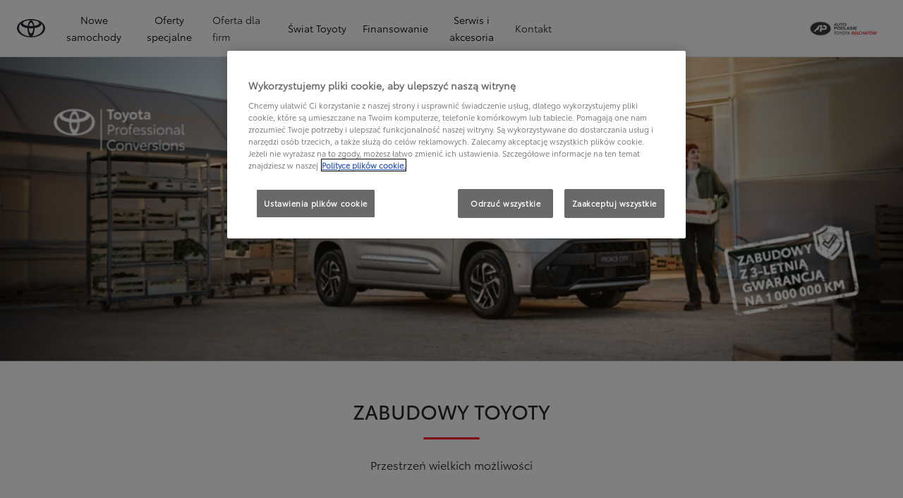

--- FILE ---
content_type: text/html;charset=utf-8
request_url: https://toyota-belchatow.com.pl/nowe-samochody/zabudowy.html
body_size: 72610
content:
<!DOCTYPE HTML>
<html class="dxp dxp-toyota" data-brand="toyota" data-country="pl" dir="ltr" lang="pl">
<head data-ssdv3="True" data-ssdv3-lp-js="True"><script>// SSDv3
// Define dataLayer and the gtag function. 
  window.dataLayer = window.dataLayer || []; 
  function gtag(){dataLayer.push(arguments);} 
 
gtag('consent', 'default', {
    ad_storage: "denied",
    analytics_storage: "denied",
    functionality_storage: "denied",
    personalization_storage: "denied",
    security_storage: "denied",
    ad_user_data: "denied",
    ad_personalization: "denied",
    'wait_for_update': 500
});
</script><!-- Google Tag Manager -->
<script>(function(w,d,s,l,i){w[l]=w[l]||[];w[l].push({'gtm.start':
new Date().getTime(),event:'gtm.js'});var f=d.getElementsByTagName(s)[0],
j=d.createElement(s),dl=l!='dataLayer'?'&l='+l:'';j.async=true;j.src=
'https://www.googletagmanager.com/gtm.js?id='+i+dl;f.parentNode.insertBefore(j,f);
})(window,document,'script','dataLayer','GTM-TDCGHVW');</script>
<!-- End Google Tag Manager -->
<meta charset="utf-8"/>
<meta content="article" name="template"/>
<meta content="width=device-width, initial-scale=1" name="viewport"/>
<meta content="telephone=no" name="format-detection"/>
<meta content="max-image-preview:large" name="robots"/>
<script crossorigin="anonymous" data-enhancer-hash="" data-enhancer-version="" data-routing="evn=prod,tier=publish,ams=NV Toyota Motor Europe" defer="defer" integrity="" src="https://rum.hlx.page/.rum/@adobe/helix-rum-js@%5E2/dist/micro.js" type="text/javascript"></script>
<link href="https://scene7.toyota.eu/" rel="preconnect"/>
<link href="https://cdn.cookielaw.org/" rel="preconnect"/><script src="https://cdn.cookielaw.org/consent/018e568c-8f49-7e17-9636-9f60a0b7bb53/OtAutoBlock.js" type="text/javascript"></script><script charset="UTF-8" data-domain-script="018e568c-8f49-7e17-9636-9f60a0b7bb53" src="https://cdn.cookielaw.org/scripttemplates/otSDKStub.js" type="text/javascript"></script>
<script type="text/javascript">
            function OptanonWrapper() { }
        </script>
<!--Requires to be empty-->
<title data-original="Specjalistyczne zabudowy samochodowe | Toyota ">TOYOTA BEŁCHATÓW - Specjalistyczne zabudowy samochodowe | Toyota </title>
<meta content="https://toyota-belchatow.com.pl/nowe-samochody/zabudowy" property="og:url"/>
<meta content="Specjalistyczne zabudowy samochodowe | Toyota " property="og:title"/>
<meta content="Zabudowy samochodowe Toyoty poszerzają funkcjonalność samochodu i jego wytrzymałość. Każda z nich została dopasowana do konkretnego modelu samochodu." property="og:description"/>
<meta content="TOYOTA BEŁCHATÓW" property="og:site_name"/>
<meta content="Zabudowy samochodowe Toyoty poszerzają funkcjonalność samochodu i jego wytrzymałość. Każda z nich została dopasowana do konkretnego modelu samochodu." name="description"/>
<link href="https://toyota-belchatow.com.pl/nowe-samochody/zabudowy" rel="canonical"/>
<meta content="website" property="og:type"/>
<meta content="pl_PL" property="og:locale"/>
<meta content="summary_large_image" name="twitter:card"/>
<meta content="Specjalistyczne zabudowy samochodowe | Toyota " name="twitter:title"/>
<meta content="Zabudowy samochodowe Toyoty poszerzają funkcjonalność samochodu i jego wytrzymałość. Każda z nich została dopasowana do konkretnego modelu samochodu." name="twitter:description"/>
<meta content="https://scene7.toyota.eu/is/image/toyotaeurope/TOY_zabudowy_24_header_1600x900_4-2?wid=800&amp;hei=800&amp;fit=hfit,1" name="twitter:image"/>
<meta content="https://scene7.toyota.eu/is/image/toyotaeurope/TOY_zabudowy_24_header_1600x900_4-2?wid=1920&amp;hei=1080&amp;fit=hfit,1" property="og:image"/>
<meta content="1920" property="og:image:width"/>
<meta content="1080" property="og:image:height"/>
<meta content="image/jpeg" property="og:image:type"/>
<script type="application/ld+json">{
  "@context": "http://schema.org",
  "@type": "Organization",
  "name": "Toyota Polska",
  "url": "https://toyota-belchatow.com.pl",
  "logo": "https://toyota-belchatow.com.pl/content/dam/logos/large-logo-toyota.jpeg",
  "sameAs": [
    "https://www.facebook.com/ToyotaPolska",
    "https://www.youtube.com/ToyotaPolska",
    "https://www.linkedin.com/company/toyota-motor-poland",
    "https://www.instagram.com/toyota.polska/"
  ],
  "contactPoint": {
    "@type": "ContactPoint",
    "email": "klient@toyota.pl",
    "telephone": "+48224490500",
    "contactType": "customer support",
    "areaServed": "pl"
  }
}</script>
<script type="application/ld+json">
            {
  "@context": "http://schema.org",
  "@type": "Article",
  "headline": "Zabudowy",
  "datePublished": "Wed Dec 31 11:27:31 UTC 2025",
  "author": "Toyota Polska",
  "publisher": {
    "@type": "Organization",
    "logo": "https://toyota-belchatow.com.pl/content/dam/logos/large-logo-toyota.jpeg",
    "name": "Toyota Polska"
  },
  "dateModified": "Wed Dec 31 11:27:31 UTC 2025",
  "image": "https://scene7.toyota.eu/is/image/toyotaeurope/TOY_zabudowy_24_header_1600x900_4-2"
}
        </script>
<script type="application/ld+json">
            {
                "@context": "http://schema.org",
                "@type": "BreadcrumbList",
                "itemListElement": [{"@type":"ListItem","position":1,"name":"Toyota polska | konfigurator modeli toyota","item":"https://toyota-belchatow.com.pl/nowe-samochody"},{"@type":"ListItem","position":2,"name":"Specjalistyczne zabudowy samochodowe | toyota\u2028","item":"https://toyota-belchatow.com.pl/nowe-samochody/zabudowy"}]
            }
        </script>
<link href="/etc.clientlibs/dnb/clientlibs/clientlib-toyota.min.1276ebadae393a7feda11efccabc4bcd.css" rel="stylesheet" type="text/css"/>
<link href="/etc.clientlibs/dxp/clientlibs/clientlib-toyota.min.ab48ec56713fd01f9a2709e9a8c87c86.css" rel="stylesheet" type="text/css"/>
<link href="/etc.clientlibs/qt/clientlibs/clientlib-toyota.min.968d52237156ad3d46cce9e7fd450425.css" rel="stylesheet" type="text/css"/>
<link href="/etc.clientlibs/retailers/clientlibs/clientlib-toyota.min.78ed85c3e917fe5e93a380602ab3ee4e.css" rel="stylesheet" type="text/css"/>
<!-- DXP-11832 temp return to old functionality - permanent fix to be added-->
<script data-ot-ignore="" src="/etc.clientlibs/clientlibs/granite/jquery.min.3e24d4d067ac58228b5004abb50344ef.js"></script>
<script data-ot-ignore="" src="/etc.clientlibs/clientlibs/granite/utils.min.899004cc02c33efc1f6694b1aee587fd.js"></script>
<script data-ot-ignore="" src="/var/dxp/scripts/requirees.js?version=1027"></script>
<link href="/etc.clientlibs/dxp-frontend-core/clientlibs/clientlib-toyota/resources/images/favicons/apple-touch-icon.png" rel="apple-touch-icon" sizes="180x180"/>
<link href="/etc.clientlibs/dxp-frontend-core/clientlibs/clientlib-toyota/resources/images/favicons/favicon-32x32.png" rel="icon" sizes="32x32" type="image/png"/>
<link href="/etc.clientlibs/dxp-frontend-core/clientlibs/clientlib-toyota/resources/images/favicons/favicon-16x16.png" rel="icon" sizes="16x16" type="image/png"/>
<link color="#5bbad5" href="/etc.clientlibs/dxp-frontend-core/clientlibs/clientlib-toyota/resources/images/favicons/safari-pinned-tab.svg" rel="mask-icon"/>
<meta content="#da532c" name="msapplication-TileColor"/>
<meta content="#ffffff" name="theme-color"/>
<link as="image" href="https://scene7.toyota.eu/is/image/toyotaeurope/TOY_zabudowy_24_header_1600x900_4-2" imagesizes="50vw" imagesrcset="https://scene7.toyota.eu/is/image/toyotaeurope/TOY_zabudowy_24_header_1600x900_4-2?qlt=80&amp;wid=1280&amp;fit=fit,1&amp;ts=20461 400w, https://scene7.toyota.eu/is/image/toyotaeurope/TOY_zabudowy_24_header_1600x900_4-2?qlt=80&amp;wid=1280&amp;fit=fit,1&amp;ts=20461 800w, https://scene7.toyota.eu/is/image/toyotaeurope/TOY_zabudowy_24_header_1600x900_4-2?qlt=80&amp;wid=1600&amp;fit=fit,1&amp;ts=20461 1600w" rel="preload"/>
<script>
            if (!window.dxp) { window.dxp = {}; }
            if (!window.dxp.settings) { window.dxp.settings = {}; }
            window.dxp = {"settings":{"mapsUseMapboxSBS":"true","ssoRecaptchaKey":"6LcIX-MfAAAAAE522Esji4SIFAM1l_mKlReE5l1t","osbHCaptchaKey":"e1907470-bb1a-4c18-8e50-20964bb02170","secondaryCurrencyCode":"","c2GatewayBaseUrl":"https://c1-apigateway-p1-uc.toyota-europe.com","t1ClientEncapsulatedStylesUrl":"https://cp-common.toyota-europe.com/cp-client/styles/T1-style-extended-encapsulated.css","ssoBaseUrl":"https://cp-toyota.toyota-europe.com/cp-toyota-sso","cpServices":"https://cp-services.toyota-europe.com","mapboxToken":"pk.eyJ1IjoidG95b3RhbW90b3JldXJvcGUtd2ViIiwiYSI6ImNrMnlwZXhxYzA5bzQzY29tZW1mM3k2c2MifQ.OFeUyBuJr_jRjNiTB-F3DA","t1LegacyCssPath":"/cp-client/styles/T1-style-extended-encapsulated.css","cpCartItems":"/api/users/{uuid}/cart","otWhitelisted":"clientlibs/|/libs/dam/|/dxp-webcarconfig.toyota-europe.com/js/|/cp-toyota-sso/|/var/dxp/scripts/libs/react","ssoUseMicroService":"true","portalBaseUrl":"https://cp-toyota.toyota-europe.com","aceMigrationCpB2cAggrPrevHost":"cpb2csp.toyota-europe.com","losHost":"https://weblos.toyota-europe.com/","aemSchemaBaseUrl":"https://cp-common.toyota-europe.com","enableP":"true","orCheckoutFilterByServices":"OnlineRetailing","c1SupraBaseUrl":"","osbB2cAggrHost":"https://osb-b2c-aggregator.toyota-europe.com","customerPortal":"/customer/portal","orBaseUrl":"https://d3uadybk7v8gu7.cloudfront.net","osbBaseUrl":"https://d1ljsy1hgbcg4x.cloudfront.net/b2c-ui","cpVehicleItems":"/vehicle/user/{uuid}/vehicles?services=uio&legacy=true","otpEnabled":"true","t1LegacyFrontendBaseUrl":"https://cp-common.toyota-europe.com","aceMigrationOsbB2cAggrHost":"https://osb-b2c-aggregator.toyota-europe.com","disableRecaptcha":"false","lastModified":"2025-12-16T12:42:59.154Z","cpB2cAggrHost":"cpb2cs.toyota-europe.com","ssoEnableSocialLogin":"false","ssoServiceUrl":"https://ssoms.toyota-europe.com","dDotDnaApi":"https://kong-proxy-aws.toyota-europe.com/dxp/forms/ddotdna","cpShoppingCartUrl":"/tme#/my-toyota/eStore/cart","enablePubhubForOwnerManuals":"true","downloadPdfBrochure":"/bin/api/dxp/pdf?tyCode=:configCode&country=:country&language=:language","iframeDomainWhiteList":"","commonPortalBaseUrl":"https://cp-common.toyota-europe.com","hideServicesDealerfinder":"false","cpUseMenuBuilderNav":"true","osbReCaptchaKey":"6LfzhjwUAAAAAMOHd0UU-ZNd45ssbeb9tRyxRu9e","ssoHCaptchaKey":"8cc6c238-eb36-49ae-9b10-f23446521f52","cpOrBaseUrl":"https://d3uadybk7v8gu7.cloudfront.net/customerportal/","ssoRecaptchaKeyInvisible":"6Lcf9hYlAAAAABCh8FWEjoo27nsquoGFC-zI05Kr","cpIsNewDashBoardEnabled":"true","cpUseDashboardSavedCars":"true","osbTridionBaseUrl":"https://dcoaaeoxsqbgx.cloudfront.net","useDealerfinderV2":"true","cpAppIDApple":"1020262732","c1ImagesHost":"//img-optimize.toyota-europe.com/","otpHost":"https://cp-otp.toyota-europe.com","cpCommonUrl":"https://cp-common.toyota-europe.com","aceMigrationCpB2cAggrHost":"cpb2cs.toyota-europe.com","c1GatewayBaseUrl":"https://c1-apigateway-p1.toyota-europe.com","ssoAutoRedirectCustomerPortalExceptions":"/online-service-booking;/recall;/toyota-more;/rezerwacja-serwisu-online;/online-service-appointment","captchaType":"hcaptcha","cpBaseUrl":"https://d21f9zpntjvs3z.cloudfront.net","crossOriginScripttagExclusions":"toyota-europe.com|cloudfront.net|toyota-fs.com|toyota.finance.makolab.com|tmoref.api.toyota.pl|tmoref.api.toyota.pl/app","osbB2bAggrHost":"https://osb-b2b-aggregator.toyota-europe.com","dealerfinderDefaultHash":"#/publish/my_toyota_my_dealers/dealercount=12/initial-dealer-tiles-count=90/show-not-matching-services=false/isdynamicmap=true/isdealerrating=false/is-prefill-preferred-dealer=false/tiles-layout=xl/search-layout=inline/distance-unit=km/show-results-on-page-load=true","ssoRedesignBaseUrl":"https://cp-common.toyota-europe.com/cp-ui-sso","aceMigrationOsbB2bAggrHost":"https://osb-b2b-aggregator.toyota-europe.com","orFiltersResultPage":"/new-cars","showPrice":"true","recallCheckerUrl":"/owners/maintenance-services/recall","cpAppIDAndroid":"com.touaregs.toyota","aceKongBaseUrl":"https://kong-proxy-intranet.toyota-europe.com/","useI18nFallback":"false","currencyCode":"PLN","brand":"toyota","cardbImageHost":"//t1-carassets.toyota-europe.com/","CCISServer":"//images.toyota-europe.com","CCISHost":"//images.toyota-europe.com/pl","checkoutFinanceEsalesHost":"https://amd.esales.toyota-fs.com","environment":"production","isFragment":"false","isProduction":"true","loadSaveHost":"//ccsave.toyota-europe.com/config","loadSaveServer":"//ccsave.toyota-europe.com/","carconfigUrlWebsite":"","country":"pl","fullCountry":"poland","dealer":{"mapBoxToken":"pk.eyJ1IjoidG95b3RhbW90b3JldXJvcGUtd2ViIiwiYSI6ImNrNmtpY2R1YTA0YW8zb2xzMzNkaDNxaTMifQ.LHbDy1LeUYXAgS7FJG-VOQ","dealerApi":"https://kong-proxy-intranet.toyota-europe.com/dxp/dealers/api/","alternativeCountry":"","enableApproximate":false,"distanceUnit":"km","extraCountries":"","hideDealerNumbers":false,"hideServicesDealerfinder":false,"limitSearchDistance":"70","searchResultCount":20,"showCountryPolygons":true,"showMyLocationPin":true,"findDealerLabel":"Znajdź Salon i Serwis Toyoty","searchPlaceholderLabel":"Szukaj wg kodu, miasta","searchByLocationLabel":"Kod pocztowy lub miasto","searchByDealerName":"Nazwa dilera","useMyCurrentLocationLabel":"Chcę, żeby przeglądarka sama określiła lokalizację.","filterLabel":"Filtruj wyniki","updateLabel":"Wyszukaj dilera","retailerInformationLabel":"Dane kontaktowe","servicesAndOpeningHoursLabel":"Godziny otwarcia","getDirectionsLabel":"Pobierz trasę","saveToMyToyotaLabel":"Wybierz dilera","selectDealerLabel":"Wybierz dilera","showMoreLabel":"Pokaż więcej","moreInformationLabel":"Więcej informacji","lessInformationLabel":"Mniej informacji","retailerDoesNotAcceptOnlineBookingLabel":"Sprzedawca nie akceptuje rezerwacji online","telLabel":"Telefon","faxLabel":"Fax","whatsappLabel":"WhatsApp","noLocationsFoundMessage":"Nie odnaleziono pozycji :(","noDealerFoundMessage":"Nie odnaleziono Salonu Toyoty :(","searchKeywordTooShortMessage":"Wyszukiwana fraza jest zbyt krótka"},"flexibility":{"currencyMultiplier":0.0,"swopPrices":false,"dualCurrencyEnable":false},"ecoLabelpopup":{},"legalbanner":{"title":"Short disclaimer","image":{}},"T1ImagesServer":"https://img-optimize.toyota-europe.com/","kongBaseUrl":"https://kong-proxy-intranet.toyota-europe.com/"},"config":{},"labels":{"disclaimerNedc":"NEDC disclaimer","uscNonApproved":"Non-approved","readLess":"Czytaj mniej","ariaSliderMaxValue":"max value: {value}","quotes":"Informacje prawne","uscManufacturerWarrantyValidUntil":"Valid until: {value}","uscManufacturerWarrantyKmLimit":"KM Limit: {value}","disclaimerWLTP":"Informacje dotyczące cyklu WLTP","uscPrivatelySold":"Privately sold","multipleEngineOptions":"Opcje silnika","ariaSliderMaxValueTitleLabel":"Slider {value} maximum","edit":"edytuj","uscApproved":"Approved","dualCurrencyDisclaimer":"Dual currency rate: {value}","viewAll":"wyświetl wszystko","hybrid":"Hybrid","petrol":"Petrol","genericOrErrorTitle":"Oops, something went wrong and we couldn’t process your request.","tyreInfoTrue":"dostępne","forms.searchNoResults":"Brak wyników wyszukiwania","validFromUntilDate":"Obowiązuje od do","ariaSliderMinValueTitleLabel":"Slider {value} minimum","validFromDate":"Obowiązuje od  ","lastModified":"2025-05-27T12:03:25.395Z","uscManufacturerWarrantyNone":"None","disclaimerNEDC":"Informacje dotyczące cyklu NEDC ","hybridAvailable":"RÓWNIEŻ HYBRID","diesel":"Diesel","submit":"Zatwierdź","ariaToggleEtaTooltip":"Toggle ETA Tooltip","uscManufacturerWarrantyExpired":"Expired","genericOrErrorSubtitle":"We are working to fix this issue as soon as possible. Please refresh the page now or try again later.","readMore":"Czytaj więcej","disclaimerCorrelatedNedc":"CorrelatedNEDC disclaimer","ariaSliderMinValue":"min value: {value}","close":"Zamknij","uscManufacturerWarrantyUnspecified":"Unspecified","Enter Dealer":"","tyreInfoFalse":"niedostępne","fuelCell":"Hydrogen Electric","uscCashPriceFormat":"%s","more":"więcej","electric":"Electric","selectOff":"wyłącz","uscSpecLabelYes":"Yes","uscExclVatCashPriceFormat":"%s ex.&nbsp;VAT","uscSpecLabelNo":"No","disclaimerCorrelatedNEDC":"CorrelatedNEDC disclaimer","plugin":"Plug-In Hybrid","printPrintedOn":"Wygenerowano ","disclaimerWltp":"Podane wartości zużycia paliwa i emisja CO₂ zostały zmierzone zgodnie z metodą badawczą WLTP określoną w Rozporządzeniu (UE) 2017/1151. Na faktyczne zużycie paliwa i emisję CO₂ wpływa sposób prowadzenia pojazdu oraz inne czynniki (takie jak warunki drogowe, natężenie ruchu, stan pojazdu, ciśnienie w oponach, zainstalowane wyposażenie, obciążenie, liczba pasażerów itp.). Zestawienie zużycia paliwa i emisji CO₂ zawierające dane wszystkich nowych samochodów osobowych jest dostępne nieodpłatnie w każdym punkcie sprzedaży pojazdów. Informacje o działaniach dotyczących odzysku i recyklingu samochodów wycofanych z eksploatacji: www.toyota.pl.","selectOn":"włączone","dimensions":"Dimensions"}};
            window.dxp.settings.culture = {"name":"pl-PL","englishName":"Polish","nativeName":"polski","language":"pl","numberFormat":{"NaN":"nie jest liczbą","negativeInfinity":"-nieskończoność","positiveInfinity":"+nieskończoność","percent":{"pattern":["-n%","n%"],".":",",",":" "},"currency":{"pattern":["-n $","n $"],"decimals":0,"symbol":"zł","iso":"PLN",".":",",",":" "},".":",",",":" "},"calendars":{"standard":{"/":"-","firstDay":1,"days":{"names":["niedziela","poniedziałek","wtorek","środa","czwartek","piątek","sobota"],"namesAbbr":["niedz.","pon.","wt.","śr.","czw.","pt.","sob."],"namesShort":["N","Pn","Wt","Śr","Cz","Pt","So"]},"months":{"names":["styczeń","luty","marzec","kwiecień","maj","czerwiec","lipiec","sierpień","wrzesień","październik","listopad","grudzień",""],"namesAbbr":["sty","lut","mar","kwi","maj","cze","lip","sie","wrz","paź","lis","gru",""]},"monthsGenitive":{"names":["stycznia","lutego","marca","kwietnia","maja","czerwca","lipca","sierpnia","września","października","listopada","grudnia",""],"namesAbbr":["sty","lut","mar","kwi","maj","cze","lip","sie","wrz","paź","lis","gru",""]},"AM":null,"PM":null,"patterns":{"d":"yyyy-MM-dd","D":"d MMMM yyyy","t":"HH:mm","T":"HH:mm:ss","f":"d MMMM yyyy HH:mm","F":"d MMMM yyyy HH:mm:ss","M":"d MMMM","Y":"MMMM yyyy"}}}};
            window.dxp.settings.language = "pl";
            window.dxp.settings.country = "pl";
            window.dxp.settings.brand = "toyota";
            window.dxp.settings.forms = {};

            if (!window.T1) { window.T1 = {}; }
            window.T1.settings = window.dxp.settings;
            window.T1.labels = window.dxp.labels;
            if ("true" !== "true") {
                window.L1 = window.T1;
            }
        </script>
<script crossorigin="anonymous" data-ot-ignore="" src="/etc.clientlibs/dxp/clientlibs/clientlib-dependencies.min.961844e05a76c364a0525b0f52801cc9.js" type="text/javascript"></script>
<style>
            #model-results-main  article [data-url] [class^="ModelResultPriceStyles__MonthlyWrapper"] > div > span {
font-weight: 700 !important;
font-size: 16px;
}

.text-red-service {
  color: #FF0022;
  font-family: 'Toyota Semibold', Arial, Helvetica, sans-serif;
}
        </style>
<style>
    microfrontend-error {
        display: flex;
    }
</style>
<style id="microfrontend-error-style">
    .error-banner {
        border: 1px solid #f5d0d0;
        background: linear-gradient(to right, #fff5f5, #fff7f7);
        border-radius: 8px;
        padding: 20px 20px 3px;
        margin: 20px 0;
        width: 100%;
        max-width: 100%;
        overflow: hidden;
        box-shadow: 0 2px 4px rgba(0, 0, 0, 0.05);
        text-align: left;
    }

    .error-banner button {
        all: unset;
    }

    .error-header {
        display: flex;
        align-items: flex-start;
        justify-content: space-between;
        gap: 12px;
        margin-bottom: 12px;
    }

    .error-icon-container {
        display: flex;
        flex-grow: 1;
        justify-content: center;
        align-items: center;
        gap: 12px;
    }

    .error-icon {
        color: #e53e3e;
        margin-top: 2px;
        flex-shrink: 0;
    }

    .error-title {
        flex-grow: 1;
        color: #c53030;
        font-weight: 600;
        font-size: 22px;
        margin: 0;
        line-height: 1.2;
    }

    .technical-title {
        display: block;
        color: #c53030;
        font-size: 14px;
        font-family: monospace;
        margin: 6px 0 8px 0;
        padding: 4px 8px;
        padding-left: 32px;
    }

    .error-subtitle {
        color: #c53030;
        font-size: 14px;
        font-weight: 500;
        margin: 8px 0 4px 0;
    }

    .error-description {
        color: #c53030;
        font-size: 14px;
        line-height: 1.5;
        margin: 12px 0;
        padding-left: 32px;
    }

    .error-metadata {
        margin-top: 8px;
        padding-left: 32px;
    }

    .metadata-title {
        font-size: 12px;
        text-transform: uppercase;
        letter-spacing: 0.05em;
        color: #c53030;
        font-weight: 500;
        margin-bottom: 8px;
    }

    .metadata-content {
        background-color: rgba(254, 215, 215, 0.8);
        padding: 12px;
        border-radius: 6px;
        font-family: monospace;
        font-size: 12px;
        overflow-x: auto;
        border: 1px solid rgba(254, 178, 178, 0.8);
    }

    .metadata-item {
        display: flex;
        margin-bottom: 6px;
    }

    .metadata-item:last-child {
        margin-bottom: 0;
    }

    .metadata-key {
        font-weight: 600;
        min-width: 120px;
        color: #c53030;
    }

    .metadata-value {
        color: #742a2a;
    }

    .stacktrace-content {
        white-space: pre;
        color: #742a2a;
    }

    .backoffice-caption {
        margin-top: 3px;
        font-size: 12px;
        color: #718096;
        font-style: italic;
        padding-top: 8px;
        display: flex;
        align-items: center;
        justify-content: center;
    }

    .error-banner .toggle-details {
        font-style: italic;
        font-size: 12px;
        color: #742a2a;
        text-decoration: underline;
        cursor: pointer;
    }

    .backoffice-badge {
        padding: 2px 8px;
        border-radius: 9999px;
        font-size: 10px;
        text-transform: uppercase;
        letter-spacing: 0.1em;
        font-weight: 500;
    }

    .collapsible {
        transition: max-height 500ms ease-in-out;
        max-height: 0px;
        overflow: hidden;
    }

    .collapsible.open {
        max-height: fit-content;
    }
</style>
<script>

    const sheet = new CSSStyleSheet();
    const styleScript = document.querySelector("#microfrontend-error-style");
    sheet.replaceSync(styleScript.innerHTML);
    styleScript.remove();

    class MicrofrontendError extends HTMLElement {
        static get observedAttributes() {
            return ['title', 'description', 'technical-title', 'metadata', 'default-open'];
        }

        constructor() {
            super();
            const shadowRoot = this.attachShadow({ mode: 'open' });
            shadowRoot.adoptedStyleSheets.push(sheet);
        }

        connectedCallback() {
            this.getAttribute('default-open') === 'true' ? this.open = true : this.open = false;
            this.render();
        }

        attributeChangedCallback(name, oldValue, newValue) {
            this.render();
        }

        getMetadataHtml() {
            try {
                const metadata = JSON.parse(this.getAttribute('metadata') ?? '{}');

                if (Object.keys(metadata).length === 0) {
                    return '';
                }

                return Object.entries(metadata).map(([key, value], index) => {
                    const isNotLast = index !== Object.entries(metadata).length - 1;

                    return `<div class="metadata-item" style="margin-bottom: ${isNotLast ? '6px' : '0px'}">
                        <span class="metadata-key">${key}:</span>
                        <span class="metadata-value">${value}</span>
                    </div>`;
                }).join("");
            } catch (e) {
                console.debug("Unable to parse metadata", e);
                return '';
            }
        }

        getDescriptionHtml() {
            const description = this.getAttribute('description');

            return description ? "<div class=\"error-description\">" + description.replaceAll('\\n', "<br>") + "</div>" : "";
        }

        getTechnicalTitleHtml() {
            const technicalTitle = this.getAttribute('technical-title');

            if (!technicalTitle) {
                return '';
            }

            return `<div class="technical-title">Error: ` + technicalTitle + `</div>`;
        }

        render() {
            const title = this.getAttribute('title') || "Undefined title";
            const metadata = this.getMetadataHtml();
            const stacktrace = this.getAttribute("stacktrace");

            this.shadowRoot.innerHTML = `
                <div class="error-banner">
                    <div class="error-header">
                        <div class="error-icon-container">
                            <svg class="error-icon" xmlns="http://www.w3.org/2000/svg" width="24" height="24" viewBox="0 0 24 24" fill="none" stroke="currentColor" stroke-width="2" stroke-linecap="round" stroke-linejoin="round"><circle cx="12" cy="12" r="10"/><line x1="12" x2="12" y1="8" y2="12"/><line x1="12" x2="12.01" y1="16" y2="16"/></svg>
                            <h4 class="error-title">${title}</h4>
                            <button class="toggle-details">Toggle details</button>
                        </div>
                    </div>
                    <div class="collapsible ${this.open ? ' open' : ''}">`
                        + this.getTechnicalTitleHtml()
                        + this.getDescriptionHtml()
                         + (metadata ? `<div class="error-metadata">
                             <div class="metadata-title">Error Metadata</div>
                             <div class="metadata-content">` + metadata + "</div>"+
                        "</div>" : "")
                        + (stacktrace ? `<div class="error-metadata">
                              <div class="metadata-title">Stack Trace</div>
                              <div class="metadata-content stacktrace-content">`
                                + stacktrace.replaceAll('\\n', "<br>")
                              +`\n&lt;hidden stacktrace&gt;</div>
                            </div>` : '')
                    + `</div>
                    <div class="backoffice-caption">
                    <span class="backoffice-badge">this will only be showed in author mode, end user won't see this error</span>
                </div>
            </div>`;


            this.shadowRoot.querySelector("button.toggle-details").addEventListener("click", this.toggle.bind(this));
        }

        toggle() {
            this.open = !this.open;
            const collapsible = this.shadowRoot.querySelector(".collapsible");

            if (this.open) {
                if (!collapsible.className.includes("open")) {
                    collapsible.className += " open";
                }
            } else {
                collapsible.className = collapsible.className.split(/\s+/).filter(cls => cls !== 'open').join(" ");
            }
        }
    }

    customElements.define('microfrontend-error', MicrofrontendError);

</script>
<script src="/ssdv3_static/ssdv3.js" type="text/javascript"></script><link href="/ssdv3_static/ssdv3.css" rel="stylesheet"/><script src="/ssdv3_static/js/service_lp_menu.js" type="text/javascript"></script></head>
<body class="article page basicpage" data-dealer-id="183" data-dealer-internal-site-id="91" data-dealer-market="PL" data-dealer-type-id="1" data-dealer-uuid="52af2bf3-9ef0-41fe-8988-b38c02a06b09">
<div class="cmp-btn btn-primary skip-to-main-content">
<a aria-label="" class="btn-text skip-to-main-content-link" data-gt-componentgroup="content" data-gt-componentname="button" data-gt-label="Przejdź do głównej zawartości" data-gt-name="ctaevent" href="#Przejdź-do-głównej-zawartości" target="_self">
<span class="btn-text l-cta-text">Przejdź do głównej zawartości
                    
                </span>
<span class="sr-only"> (Press Enter)</span>
</a>
</div>
<!-- Tagging data layer object -->
<script>
            window.tngaDataLayer = {};
            window.tngaDataLayer.page = {"sectionlv1":"new-cars","sectionlv2":"zabudowy","sectionlv3":"","language":"pl","category":"content","subCategory":"article"};
            window.tngaDataLayer.page.versions = {"aem-release": "0.163.5-RELEASE"};
            window.tngaDataLayer.product = [{}];
            window.tngaDataLayer.dsmMetadata = {};
            var userProfile = localStorage["com.toyota.tme.user.customerProfile"];
            window.tngaDataLayer.userinfo = {"status": "loggedoff"};
            if(userProfile){
                window.tngaDataLayer.userinfo = {
                    "status": "loggedin",
                    "userId": (JSON.parse(userProfile) || {}).uuid
                };
            }
        </script>
<!-- Google Tag Manager -->
<!-- End Google Tag Manager -->
<header class="header dxp-header position-fixed bg-white w-100">
<nav aria-label="Podstawowa nawigacja" class="primary-navigation container-fluid d-flex justify-content-xl-between align-items-center w-100 has-second-logo" data-gt-componentgroup="header" data-gt-componentname="primary-navigation" data-gt-name="navevent" id="cmp-top-navigation" role="navigation">
<div class="primary-navigation__left-hand align-items-center d-flex px-0">
<div class="brand-logo-wrapper align-items-center d-flex mr-4 hide-when-mobile-menu-opened">
<a aria-label="Przejdź do strony głównej" class="brand-logo" data-gt-action="click-logo" data-gt-label="https://toyota-belchatow.com.pl" href="https://toyota-belchatow.com.pl">
</a>
</div>
<div class="primary-navigation__mobile-header d-none justify-content-between search position-fixed w-100 bg-white">
<div class="selected-menu js-selected-mobile-menu d-xl-none align-items-center">
<button class="primary-navigation__mobile-header__back-menu js-selected-menu-back-btn" data-gt-action="click-back" data-gt-label="level2">
<i aria-hidden="true" class="dxp-icon icon-Chevron_Left-small"></i>
<span class="sr-only">Kliknij, aby powrócić do poprzedniego menu</span>
</button>
<span class="js-selected-item"></span>
</div>
<div class="primary-navigation__mobile-header__search-wrapper" style="display: none;">
<div class="cmp-searchicon cmp-searchicon-v2">
<button aria-controls="searchOverlayId" aria-expanded="false" aria-haspopup="dialog" aria-label="Wyszukaj" class="cmp-searchicon-search cmp-btn l-listItem-text d-flex align-items-center" type="button">
<i aria-hidden="true" class="m-0 dxp-icon icon-Search-small"></i>
</button>
<div aria-hidden="true" aria-label="Wyszukaj" aria-modal="true" class="d-none cmp-searchicon-overlay position-fixed" data-test-id="searchOverLayer" role="dialog">
<div>
<div class="cmp-searchicon-container cmp-searchicon-container-v2 d-flex col-12" data-is-rtl="false">
<div class="row brand-logo mx-4 d-none d-lg-block mt-4"></div>
<div class="col-6 d-none d-lg-inline-block"></div>
<div class="row flex-grow-1 d-flex flex-column">
<div class="d-flex">
<div class="search-box-container">
<div class="search-box" role="search">
<button class="cmp-search-input-search-icon" type="button">
<i aria-hidden="true" class="dxp-icon icon-Search-small"></i>
<span class="sr-only">
                                    Click to search
                                </span>
</button>
<input aria-label="Szukaj" class="cmp-search-input l-sub-micro-text" id="search-input-primarynavigation_af3cd958-4798-4193-8060-e2f1d4b43ec5" placeholder="Wprowadź wyszukiwany tekst" role="searchbox" type="search"/>
<label class="sr-only" for="search-input-primarynavigation_af3cd958-4798-4193-8060-e2f1d4b43ec5">
                                Wprowadź wyszukiwany tekst
                            </label>
<button class="cmp-control control-reset invisible" type="reset">
<i aria-hidden="true" class="dxp-icon icon-Close-small"></i>
<span class="sr-only">
                                    Clear search phrase
                                </span>
</button>
</div>
</div>
<button class="search-button col-auto align-self-center align-items-center px-4">
<span class="cmp-searchicon-cancel t-milli-text">
                          Anuluj
                        </span>
</button>
</div>
<div class="search-results d-none mt-4" data-root="/content/toyota/poland/pl/new-cars/zabudowy" data-search-results-page="https://toyota-belchatow.com.pl/wynik-wyszukiwania" data-test-id="searchSuggestion" role="listbox">
</div>
</div>
</div>
</div>
</div>
</div>
</div>
<button class="js-toggle-mobile-menu js-close-mobile-menu primary-navigation__mobile-header__close-menu primary-navigation__icon--left" data-gt-action="close-menu" data-gt-label="$navigationLevel">
<i aria-hidden="" class="dxp-icon icon-Close-small"></i>
<span class="sr-only">Close mobile menu</span>
</button>
</div>
<div class="primary-navigation__first-level d-flex flex-column flex-grow-1 justify-content-between">
<ul class="primary-navigation__first-level__links list-unstyled mb-0 p-0 d-none d-xl-flex">
<li class="primarynavigationitem primary-navigation__dxp-mega-menu">
<button aria-haspopup="" class="main-nav-link l-listItem-text d-flex justify-content-between align-items-center position-relative js-has-children" data-gt-action="click-navigation" data-gt-label="[]" href="#" target="mega_menu" type="button">
                    Nowe samochody

                    
                        <i class="dxp-icon d-xl-none icon-chevron-mobile icon-Chevron_Right-small">
</i>
</button>
<div aria-expanded="false" aria-hidden="true" class="primary-navigation__second-level position-fixed d-xl-none vw-100 bg-white">
<div class="mobile-menu justify-content-between d-flex d-xl-none close-bar position-fixed w-100">
<button aria-label="Close menu" data-gt-action="close-menu" data-gt-label="$navigationLevel">
<i aria-hidden="" class="dxp-icon icon-Close-small"></i>
</button>
</div>
<div data-react-component="megaMenu" data-react-props='{"megaMenuPath":"/bin/api/dxp/megamenu.toyota.poland.pl.L2NvbnRlbnQvdG95b3RhL3BvbGFuZC9wbC9oZWFkZXItYW5kLWZvb3Rlci12Mg==.json","dictionary":{"all":"Wszystkie kategorie","megaMenuA11yRadioGroupCarTypesLabel":"megaMenuA11yRadioGroupCarTypesLabel","buyOnline":"Buy Online","availableToBuyOnline":"Available to buy online","totalPrice":"Total Price","navigationA11ySelectFilter":"Filtr wyboru nawigacji","opensInNewWindow":"Opens in new window","electric":"Electric","allElectric":"All Electric","licenseFee":"License fee","orLease":"Or lease","hideFinanceTooltip":false,"a11yGoTo":"Przejdź do","legalText":"Legal Text","hybrid":"Hybryda","legalbanner":{"title":"Short disclaimer"},"month":"Month","a11yReadMoreAbout":"Dowiedz się więcej","preOrder":"PreOrder","from":"Od","chooseYourCategory":"Choose Your Category","closeMobileMenu":"Close mobile menu"}}'>
<div class="skeleton-container">
<div class="mega-menu-skeleton menu-content">
<div class="mega-menu-skeleton__filters skeleton-item"></div>
<div class="mega-menu-skeleton__div d-flex flex-column flex-xl-row">
<div class="mega-menu-skeleton__car-list cards skeleton-item"></div>
<div class="mega-menu-skeleton__promoted-section promoted skeleton-item"></div>
</div>
</div>
</div>
<div class="megaMenu-links">
<div class="dxp-mega-menu__car-list">
<a class="dxp-mega-menu__card dxp-mega-menu__card-promo position-relative" data-gt-action="click-promo-card" data-gt-componentgroup="header" data-gt-componentname="primary-navigation" data-gt-label="Aygo X" data-gt-name="navevent" href="https://toyota-belchatow.com.pl/nowe-samochody/aygo-x-2025">Aygo X</a>
<a class="dxp-mega-menu__card dxp-mega-menu__card-promo position-relative" data-gt-action="click-promo-card" data-gt-componentgroup="header" data-gt-componentname="primary-navigation" data-gt-label="Nowe Aygo X" data-gt-name="navevent" href="https://toyota-belchatow.com.pl/nowe-samochody/nowe-aygo-x">Nowe Aygo X</a>
<a class="dxp-mega-menu__card dxp-mega-menu__card-promo position-relative" data-gt-action="click-promo-card" data-gt-componentgroup="header" data-gt-componentname="primary-navigation" data-gt-label="Yaris" data-gt-name="navevent" href="https://toyota-belchatow.com.pl/nowe-samochody/yaris">Yaris</a>
<a class="dxp-mega-menu__card dxp-mega-menu__card-promo position-relative" data-gt-action="click-promo-card" data-gt-componentgroup="header" data-gt-componentname="primary-navigation" data-gt-label="GR Yaris" data-gt-name="navevent" href="https://toyota-belchatow.com.pl/nowe-samochody/gr-yaris">GR Yaris</a>
<a class="dxp-mega-menu__card dxp-mega-menu__card-promo position-relative" data-gt-action="click-promo-card" data-gt-componentgroup="header" data-gt-componentname="primary-navigation" data-gt-label="Yaris Cross" data-gt-name="navevent" href="https://toyota-belchatow.com.pl/nowe-samochody/yaris-cross">Yaris Cross</a>
<a class="dxp-mega-menu__card dxp-mega-menu__card-promo position-relative" data-gt-action="click-promo-card" data-gt-componentgroup="header" data-gt-componentname="primary-navigation" data-gt-label="Corolla Hatchback" data-gt-name="navevent" href="https://toyota-belchatow.com.pl/nowe-samochody/corolla-hatchback">Corolla Hatchback</a>
<a class="dxp-mega-menu__card dxp-mega-menu__card-promo position-relative" data-gt-action="click-promo-card" data-gt-componentgroup="header" data-gt-componentname="primary-navigation" data-gt-label="Corolla Sedan" data-gt-name="navevent" href="https://toyota-belchatow.com.pl/nowe-samochody/corolla-sedan-gielda-toyoty">Corolla Sedan</a>
<a class="dxp-mega-menu__card dxp-mega-menu__card-promo position-relative" data-gt-action="click-promo-card" data-gt-componentgroup="header" data-gt-componentname="primary-navigation" data-gt-label="Corolla Sedan" data-gt-name="navevent" href="https://toyota-belchatow.com.pl/nowe-samochody/corolla-sedan">Corolla Sedan</a>
<a class="dxp-mega-menu__card dxp-mega-menu__card-promo position-relative" data-gt-action="click-promo-card" data-gt-componentgroup="header" data-gt-componentname="primary-navigation" data-gt-label="Corolla TS Kombi" data-gt-name="navevent" href="https://toyota-belchatow.com.pl/nowe-samochody/corolla-ts-kombi">Corolla TS Kombi</a>
<a class="dxp-mega-menu__card dxp-mega-menu__card-promo position-relative" data-gt-action="click-promo-card" data-gt-componentgroup="header" data-gt-componentname="primary-navigation" data-gt-label="Nowa Corolla Cross" data-gt-name="navevent" href="https://toyota-belchatow.com.pl/nowe-samochody/nowa-corolla-cross">Nowa Corolla Cross</a>
<a class="dxp-mega-menu__card dxp-mega-menu__card-promo position-relative" data-gt-action="click-promo-card" data-gt-componentgroup="header" data-gt-componentname="primary-navigation" data-gt-label="Toyota C-HR" data-gt-name="navevent" href="https://toyota-belchatow.com.pl/nowe-samochody/toyota-c-hr">Toyota C-HR</a>
<a class="dxp-mega-menu__card dxp-mega-menu__card-promo position-relative" data-gt-action="click-promo-card" data-gt-componentgroup="header" data-gt-componentname="primary-navigation" data-gt-label="Toyota C-HR Plug-in" data-gt-name="navevent" href="https://toyota-belchatow.com.pl/nowe-samochody/c-hr-plug-in">Toyota C-HR Plug-in</a>
<a class="dxp-mega-menu__card dxp-mega-menu__card-promo position-relative" data-gt-action="click-promo-card" data-gt-componentgroup="header" data-gt-componentname="primary-navigation" data-gt-label="Nowa Toyota C-HR+" data-gt-name="navevent" href="https://toyota-belchatow.com.pl/nowe-samochody/wkrotce/toyota-c-hr-plus">Nowa Toyota C-HR+</a>
<a class="dxp-mega-menu__card dxp-mega-menu__card-promo position-relative" data-gt-action="click-promo-card" data-gt-componentgroup="header" data-gt-componentname="primary-navigation" data-gt-label="Nowa Toyota bZ4X" data-gt-name="navevent" href="https://toyota-belchatow.com.pl/nowe-samochody/bz4x">Nowa Toyota bZ4X</a>
<a class="dxp-mega-menu__card dxp-mega-menu__card-promo position-relative" data-gt-action="click-promo-card" data-gt-componentgroup="header" data-gt-componentname="primary-navigation" data-gt-label="Nowa Toyota bZ4X Touring" data-gt-name="navevent" href="https://toyota-belchatow.com.pl/nowe-samochody/wkrotce/bz4x-touring">Nowa Toyota bZ4X Touring</a>
<a class="dxp-mega-menu__card dxp-mega-menu__card-promo position-relative" data-gt-action="click-promo-card" data-gt-componentgroup="header" data-gt-componentname="primary-navigation" data-gt-label="Camry" data-gt-name="navevent" href="https://toyota-belchatow.com.pl/nowe-samochody/nowa-camry">Camry</a>
<a class="dxp-mega-menu__card dxp-mega-menu__card-promo position-relative" data-gt-action="click-promo-card" data-gt-componentgroup="header" data-gt-componentname="primary-navigation" data-gt-label="Prius" data-gt-name="navevent" href="https://toyota-belchatow.com.pl/nowe-samochody/prius-plugin">Prius</a>
<a class="dxp-mega-menu__card dxp-mega-menu__card-promo position-relative" data-gt-action="click-promo-card" data-gt-componentgroup="header" data-gt-componentname="primary-navigation" data-gt-label="Mirai" data-gt-name="navevent" href="https://toyota-belchatow.com.pl/nowe-samochody/mirai">Mirai</a>
<a class="dxp-mega-menu__card dxp-mega-menu__card-promo position-relative" data-gt-action="click-promo-card" data-gt-componentgroup="header" data-gt-componentname="primary-navigation" data-gt-label="RAV4 Plug-in" data-gt-name="navevent" href="https://toyota-belchatow.com.pl/nowe-samochody/rav4-plugin">RAV4 Plug-in</a>
<a class="dxp-mega-menu__card dxp-mega-menu__card-promo position-relative" data-gt-action="click-promo-card" data-gt-componentgroup="header" data-gt-componentname="primary-navigation" data-gt-label="Nowy RAV4" data-gt-name="navevent" href="https://toyota-belchatow.com.pl/nowe-samochody/rav4">Nowy RAV4</a>
<a class="dxp-mega-menu__card dxp-mega-menu__card-promo position-relative" data-gt-action="click-promo-card" data-gt-componentgroup="header" data-gt-componentname="primary-navigation" data-gt-label="Land Cruiser" data-gt-name="navevent" href="https://toyota-belchatow.com.pl/nowe-samochody/land-cruiser">Land Cruiser</a>
<a class="dxp-mega-menu__card dxp-mega-menu__card-promo position-relative" data-gt-action="click-promo-card" data-gt-componentgroup="header" data-gt-componentname="primary-navigation" data-gt-label="Hilux" data-gt-name="navevent" href="https://toyota-belchatow.com.pl/nowe-samochody/hilux">Hilux</a>
<a class="dxp-mega-menu__card dxp-mega-menu__card-promo position-relative" data-gt-action="click-promo-card" data-gt-componentgroup="header" data-gt-componentname="primary-navigation" data-gt-label="Nowy Hilux BEV" data-gt-name="navevent" href="https://toyota-belchatow.com.pl/nowe-samochody/wkrotce/hilux-bev">Nowy Hilux BEV</a>
<a class="dxp-mega-menu__card dxp-mega-menu__card-promo position-relative" data-gt-action="click-promo-card" data-gt-componentgroup="header" data-gt-componentname="primary-navigation" data-gt-label="PROACE Max" data-gt-name="navevent" href="https://toyota-belchatow.com.pl/nowe-samochody/wkrotce/proace-max">PROACE Max</a>
<a class="dxp-mega-menu__card dxp-mega-menu__card-promo position-relative" data-gt-action="click-promo-card" data-gt-componentgroup="header" data-gt-componentname="primary-navigation" data-gt-label="PROACE" data-gt-name="navevent" href="https://toyota-belchatow.com.pl/nowe-samochody/proace">PROACE</a>
<a class="dxp-mega-menu__card dxp-mega-menu__card-promo position-relative" data-gt-action="click-promo-card" data-gt-componentgroup="header" data-gt-componentname="primary-navigation" data-gt-label="PROACE Verso" data-gt-name="navevent" href="https://toyota-belchatow.com.pl/nowe-samochody/proace-verso">PROACE Verso</a>
<a class="dxp-mega-menu__card dxp-mega-menu__card-promo position-relative" data-gt-action="click-promo-card" data-gt-componentgroup="header" data-gt-componentname="primary-navigation" data-gt-label="PROACE CITY" data-gt-name="navevent" href="https://toyota-belchatow.com.pl/nowe-samochody/proace-city">PROACE CITY</a>
<a class="dxp-mega-menu__card dxp-mega-menu__card-promo position-relative" data-gt-action="click-promo-card" data-gt-componentgroup="header" data-gt-componentname="primary-navigation" data-gt-label="PROACE CITY Verso" data-gt-name="navevent" href="https://toyota-belchatow.com.pl/nowe-samochody/proace-city-verso">PROACE CITY Verso</a>
<a class="dxp-mega-menu__card dxp-mega-menu__card-promo position-relative" data-gt-action="click-promo-card" data-gt-componentgroup="header" data-gt-componentname="primary-navigation" data-gt-label="Nowy GR GT" data-gt-name="navevent" href="https://toyota-belchatow.com.pl/nowe-samochody/wkrotce/gr-gt">Nowy GR GT</a>
</div>
<div class="cmp-promoted-section__link-list__links">
<a class="cmp-promoted-section__link-list__links__link__a d-flex position-relative align-items-center btn-text" data-gt-action="click-cta" data-gt-componentgroup="content" data-gt-componentname="button" data-gt-name="ctaevent">
                    Wyprzedaż 2025
                </a>
<a class="cmp-promoted-section__link-list__links__link__a d-flex position-relative align-items-center btn-text" data-gt-action="click-cta" data-gt-componentgroup="content" data-gt-componentname="button" data-gt-name="ctaevent">
                    Cenniki wszystkich modeli
                </a>
<a class="cmp-promoted-section__link-list__links__link__a d-flex position-relative align-items-center btn-text" data-gt-action="click-cta" data-gt-componentgroup="content" data-gt-componentname="button" data-gt-name="ctaevent">
                    Samochody dostawcze Toyota Professional
                </a>
<a class="cmp-promoted-section__link-list__links__link__a d-flex position-relative align-items-center btn-text" data-gt-action="click-cta" data-gt-componentgroup="content" data-gt-componentname="button" data-gt-name="ctaevent">
                    Oferta KINTO dla firm
                </a>
<a class="cmp-promoted-section__link-list__links__link__a d-flex position-relative align-items-center btn-text" data-gt-action="click-cta" data-gt-componentgroup="content" data-gt-componentname="button" data-gt-name="ctaevent">
                    Samochody używane
                </a>
</div>
<div class="cmp-promoted-section__quicklinks__links position-relative">
<a class="d-flex flex-column stretched-link cmp-promoted-section__quicklinks__links__link__a" data-gt-action="click-cta-quicklinks" data-gt-componentgroup="header" data-gt-componentname="primary-navigation" data-gt-label="btn-secondary" data-gt-name="ctaevent" rel="noreferrer">
                    Umów się na jazdę testową
                </a>
<a class="d-flex flex-column stretched-link cmp-promoted-section__quicklinks__links__link__a" data-gt-action="click-cta-quicklinks" data-gt-componentgroup="header" data-gt-componentname="primary-navigation" data-gt-label="btn-secondary" data-gt-name="ctaevent" rel="noreferrer">
                    Znajdź Salon i Serwis Toyoty
                </a>
<a class="d-flex flex-column stretched-link cmp-promoted-section__quicklinks__links__link__a" data-gt-action="click-cta-quicklinks" data-gt-componentgroup="header" data-gt-componentname="primary-navigation" data-gt-label="btn-secondary" data-gt-name="ctaevent" rel="noreferrer">
                    Konfiguruj swoją Toyotę
                </a>
</div>
</div>
</div>
</div>
</li>
<li class="primarynavigationitem">
<button aria-haspopup="" class="js-has-children main-nav-link l-listItem-text d-flex justify-content-between align-items-center position-relative" data-gt-action="click-navigation" data-gt-label="[]" href="#" target="_self" type="button">
                    Oferty specjalne

                    
                        <i class="dxp-icon d-xl-none icon-chevron-mobile icon-Chevron_Right-small">
</i>
</button>
<div aria-expanded="false" aria-hidden="true" class="primary-navigation__second-level position-fixed d-xl-none vw-100 bg-white">
<div class="mobile-menu justify-content-between d-flex d-xl-none close-bar position-fixed w-100">
<button aria-label="Close menu" data-gt-action="close-menu" data-gt-label="$navigationLevel">
<i aria-hidden="" class="dxp-icon icon-Close-small"></i>
</button>
</div>
<div class="d-flex flex-column px-0">
<div class="menu-content container d-flex flex-column flex-xl-row">
<div class="menu-content__scroll">
<div class="menu-content__wrapper">
<div class="menu-content__column">
<ul class="list-unstyled menu-content__column__inner menu-content__column--links-list p-0">
<li class="menu-content__column--links-list--has-children" data-clos-id="181489">
<a aria-haspopup="" class="d-flex d-xl-inline-flex justify-content-between align-items-baseline position-relative menu-content__section-heading menu-content__section-heading--has-children js-section-heading-has-children disabled-link" data-gt-label="[]" href="#" target="_self">
<span>Sprawdź aktualne oferty</span>
<i class="dxp-icon icon-Chevron_Down-small">
</i>
</a>
<ul class="menu-content__third-level menu-content__column--links-list p-0 list-unstyled mt-xl-0 mb-xl-0">
<li class="" data-clos-id="286504">
<a aria-haspopup="" class="l-body-text d-flex justify-content-between align-items-baseline position-relative menu-content__third-level__link d-xl-inline-flex" data-gt-action="click-cta" data-gt-label="[]" href="https://toyota-belchatow.com.pl/oferty-specjalne/klient-indywidualny#/pl" target="_self">
<span>Wyprzedaż 2025</span>
</a>
</li>
<li class="" data-clos-id="181495">
<a aria-haspopup="" class="l-body-text d-flex justify-content-between align-items-baseline position-relative menu-content__third-level__link d-xl-inline-flex" data-gt-action="click-cta" data-gt-label="[]" href="https://toyota-belchatow.com.pl/oferty-specjalne/auta-dostawcze" target="_self">
<span>Samochody dostawcze Toyota Professional</span>
</a>
</li>
<li class="" data-clos-id="242239">
<a aria-haspopup="" class="l-body-text d-flex justify-content-between align-items-baseline position-relative menu-content__third-level__link d-xl-inline-flex" data-gt-action="click-cta" data-gt-label="[]" href="https://toyota-belchatow.com.pl/oferty-specjalne/klient-biznesowy" target="_self">
<span>Oferta biznesowa</span>
</a>
</li>
<li class="" data-clos-id="283914">
<a aria-haspopup="" class="l-body-text d-flex justify-content-between align-items-baseline position-relative menu-content__third-level__link d-xl-inline-flex" data-gt-action="click-cta" data-gt-label="[]" href="https://toyota-belchatow.com.pl/oferty-specjalne/auta-uzywane" target="_self">
<span>Auta używane</span>
</a>
</li>
</ul>
</li>
</ul>
</div>
<div class="menu-content__column">
<ul class="list-unstyled menu-content__column__inner menu-content__column--links-list p-0">
<li class="" data-clos-id="229477">
<a aria-haspopup="" class="d-flex d-xl-inline-flex justify-content-between align-items-center position-relative menu-content__section-heading" data-gt-action="click-cta" data-gt-label="[]" href="https://toyota-belchatow.com.pl/oferty-specjalne/nasze-auto" target="_self">
<span>Program „NaszEauto”</span>
<i class="dxp-icon icon-Arrow_Right-small icon-animate d-xl-none">
</i>
</a>
</li>
<li class="" data-clos-id="181201">
<a aria-haspopup="" class="d-flex d-xl-inline-flex justify-content-between align-items-center position-relative menu-content__section-heading" data-gt-action="click-cta" data-gt-label="[]" href="https://toyota-belchatow.com.pl/oferty-specjalne/ekobonus" target="_self">
<span>Ekobonus dla hybryd Toyoty</span>
<i class="dxp-icon icon-Arrow_Right-small icon-animate d-xl-none">
</i>
</a>
</li>
<li class="" data-clos-id="181156">
<a aria-haspopup="" class="d-flex d-xl-inline-flex justify-content-between align-items-center position-relative menu-content__section-heading" data-gt-action="click-cta" data-gt-label="[]" href="https://toyota-belchatow.com.pl/oferty-specjalne/mobilnosc-to-wolnosc" target="_self">
<span>Oferta dla osób z niepełnosprawnościami</span>
<i class="dxp-icon icon-Arrow_Right-small icon-animate d-xl-none">
</i>
</a>
</li>
</ul>
</div>
<div class="menu-content__column">
<ul class="list-unstyled menu-content__column__inner menu-content__column--links-list p-0">
<li class="" data-clos-id="181501">
<span class="d-flex d-xl-inline-flex justify-content-between align-items-center position-relative menu-content__section-heading">
<i class="dxp-icon icon-Arrow_Right-small icon-animate d-xl-none">
</i>
</span>
</li>
</ul>
</div>
</div>
</div>
<div class="menu-content__column--promoted-section menu-content__column">
<div class="promoted-section menu-content__column__inner position-relative d-flex flex-column flex-md-row flex-xl-column">
<div class="cmp-image ar-css-16by9 promoted-section__image" data-asset="/content/dam/toyota/nmsc/poland/homepage/2025/Banner_wyprzedaz-2025-400x400.jpg" data-asset-id="17d57ec2-0961-4818-82a3-476e70fe357b" data-cmp-dmimage="" data-cmp-is="image" data-cmp-lazy="" data-cmp-lazythreshold="30" data-cmp-smartcroprendition="SmartCrop:Auto" data-cmp-smartcropselection="None" data-cmp-src="https://scene7.toyota.eu/is/image/toyotaeurope/Banner_wyprzedaz-2025-400x400?wid=%7B.width%7D&amp;fit=fit,1&amp;ts=0&amp;resMode=sharp2&amp;op_usm=1.75,0.3,2,0" data-cmp-widths="1280,1600,1920,2560,4000" id="image_c5627637-7d63-4b7b-92de-970e4020d069" itemscope="" itemtype="http://schema.org/ImageObject">
<noscript data-cmp-hook-image="noscript">
<img alt="Toyota Yaris Cross i C-HR" class="cmp-image__image img-fluid" data-cmp-hook-image="image" itemprop="contentUrl" src="https://scene7.toyota.eu/is/image/toyotaeurope/Banner_wyprzedaz-2025-400x400?wid=600"/>
</noscript>
</div>
<div class="promoted-section__description-block text-left">
<div class="promoted-section__description-block__title l-listItem-text">
                                                    Wyprzedaż w Toyocie
                                                </div>
<div class="promoted-section__description-block__subtitle l-caption-text">
                                                    Skorzystaj z atrakcyjnych rabatów na nowe modele Toyoty!
                                                </div>
</div>
<a aria-label="Read more about " class="stretched-link promoted-section__promo-image-link" data-gt-action="click-cta" data-gt-label="card:https://toyota-belchatow.com.pl/oferty-specjalne/klient-indywidualny" href="https://toyota-belchatow.com.pl/oferty-specjalne/klient-indywidualny" target="_self">

                                                Sprawdź
                                            </a>
</div>
<div class="promoted-section__quick-links p-lg-0">
<div class="promoted-section__quick-links__item position-relative">
<i aria-hidden="" class="dxp-icon icon-Steering_Wheel-small d-block text-left"></i>
<a aria-label="Przejdź do Formularz zapisów na jazdę testową nową Toyotą" class="stretched-link promoted-section__quick-links__item__title l-listItem-text t-milli-text" data-gt-action="click-cta" data-gt-componentgroup="content" data-gt-componentname="button" data-gt-label="test-drive" data-gt-name="ctaevent" href="https://toyota-belchatow.com.pl/kontakt/jazda-testowa" target="_self">
                
                Umów się na jazdę testową
            </a>
</div>
</div>
</div>
</div>
</div>
</div>
</li>
<li class="primarynavigationitem">
<a aria-haspopup="" class="main-nav-link l-listItem-text d-flex justify-content-between align-items-center position-relative" data-gt-action="click-navigation" data-gt-label="[]" href="https://toyota-belchatow.com.pl/biznes" target="_self">
                    Oferta dla firm

                    
                    
                        </a>
<div aria-expanded="false" aria-hidden="true" class="primary-navigation__second-level position-fixed d-xl-none vw-100 bg-white">
<div class="mobile-menu justify-content-between d-flex d-xl-none close-bar position-fixed w-100">
<button aria-label="Close menu" data-gt-action="close-menu" data-gt-label="$navigationLevel">
<i aria-hidden="" class="dxp-icon icon-Close-small"></i>
</button>
</div>
<div class="d-flex flex-column px-0">
<div class="menu-content container d-flex flex-column flex-xl-row">
<div class="menu-content__scroll">
<div class="menu-content__wrapper">
<div class="menu-content__column">
<ul class="list-unstyled menu-content__column__inner menu-content__column--links-list p-0">
</ul>
</div>
<div class="menu-content__column">
<ul class="list-unstyled menu-content__column__inner menu-content__column--links-list p-0">
</ul>
</div>
<div class="menu-content__column">
<ul class="list-unstyled menu-content__column__inner menu-content__column--links-list p-0">
</ul>
</div>
</div>
</div>
<div class="menu-content__column--promoted-section menu-content__column">
</div>
</div>
</div>
</div>
</li>
<li class="primarynavigationitem">
<button aria-haspopup="" class="js-has-children main-nav-link l-listItem-text d-flex justify-content-between align-items-center position-relative" data-gt-action="click-navigation" data-gt-label="[]" href="#" target="_self" type="button">
                    Świat Toyoty

                    
                        <i class="dxp-icon d-xl-none icon-chevron-mobile icon-Chevron_Right-small">
</i>
</button>
<div aria-expanded="false" aria-hidden="true" class="primary-navigation__second-level position-fixed d-xl-none vw-100 bg-white">
<div class="mobile-menu justify-content-between d-flex d-xl-none close-bar position-fixed w-100">
<button aria-label="Close menu" data-gt-action="close-menu" data-gt-label="$navigationLevel">
<i aria-hidden="" class="dxp-icon icon-Close-small"></i>
</button>
</div>
<div class="d-flex flex-column px-0">
<div class="menu-content container d-flex flex-column flex-xl-row">
<div class="menu-content__scroll">
<div class="menu-content__wrapper">
<div class="menu-content__column">
<ul class="list-unstyled menu-content__column__inner menu-content__column--links-list p-0">
<li class="menu-content__column--links-list--has-children" data-clos-id="181150">
<a aria-haspopup="" class="d-flex d-xl-inline-flex justify-content-between align-items-baseline position-relative menu-content__section-heading menu-content__section-heading--has-children js-section-heading-has-children disabled-link" data-gt-label="[]" href="#" target="_self">
<span>Świat Toyoty</span>
<i class="dxp-icon icon-Chevron_Down-small">
</i>
</a>
<ul class="menu-content__third-level menu-content__column--links-list p-0 list-unstyled mt-xl-0 mb-xl-0">
<li class="" data-clos-id="277656">
<a aria-haspopup="" class="l-body-text d-flex justify-content-between align-items-baseline position-relative menu-content__third-level__link d-xl-inline-flex" data-gt-action="click-cta" data-gt-label="[]" href="https://toyota-belchatow.com.pl/swiat-toyoty/dlaczego-toyota" target="_self">
<span>Dlaczego Toyota?</span>
</a>
</li>
<li class="" data-clos-id="181570">
<a aria-haspopup="" class="l-body-text d-flex justify-content-between align-items-baseline position-relative menu-content__third-level__link d-xl-inline-flex" data-gt-action="click-cta" data-gt-label="[]" href="https://toyota-belchatow.com.pl/swiat-toyoty/o-toyocie" target="_self">
<span>O Toyocie</span>
</a>
</li>
<li class="" data-clos-id="181573">
<a aria-haspopup="" class="l-body-text d-flex justify-content-between align-items-baseline position-relative menu-content__third-level__link d-xl-inline-flex" data-gt-action="click-cta" data-gt-label="[]" href="https://toyota-belchatow.com.pl/swiat-toyoty/toyota-w-europie" target="_self">
<span>Toyota w Europie</span>
</a>
</li>
<li class="" data-clos-id="181456">
<a aria-haspopup="" class="l-body-text d-flex justify-content-between align-items-baseline position-relative menu-content__third-level__link d-xl-inline-flex" data-gt-action="click-cta" data-gt-label="[]" href="https://www.toyotapl.com/" target="_blank">
<span>Fabryki Toyoty</span>
<i class="dxp-icon icon-External_Link-small">
</i>
</a>
</li>
<li class="" data-clos-id="181444">
<a aria-haspopup="" class="l-body-text d-flex justify-content-between align-items-baseline position-relative menu-content__third-level__link d-xl-inline-flex" data-gt-action="click-cta" data-gt-label="[]" href="https://toyota-belchatow.com.pl/swiat-toyoty/toyota-way" target="_self">
<span>Toyota Way</span>
</a>
</li>
<li class="" data-clos-id="181576">
<a aria-haspopup="" class="l-body-text d-flex justify-content-between align-items-baseline position-relative menu-content__third-level__link d-xl-inline-flex" data-gt-action="click-cta" data-gt-label="[]" href="https://toyota-belchatow.com.pl/oferty-specjalne/mobilnosc-to-wolnosc" target="_self">
<span>Toyota Mobility</span>
</a>
</li>
<li class="" data-clos-id="181450">
<a aria-haspopup="" class="l-body-text d-flex justify-content-between align-items-baseline position-relative menu-content__third-level__link d-xl-inline-flex" data-gt-action="click-cta" data-gt-label="[]" href="https://toyota-belchatow.com.pl/swiat-toyoty/srodowisko" target="_self">
<span>Toyota a środowisko</span>
</a>
</li>
<li class="" data-clos-id="181579">
<a aria-haspopup="" class="l-body-text d-flex justify-content-between align-items-baseline position-relative menu-content__third-level__link d-xl-inline-flex" data-gt-action="click-cta" data-gt-label="[]" href="https://toyota-belchatow.com.pl/swiat-toyoty/srodowisko/wltp" target="_self">
<span>Norma WLTP</span>
</a>
</li>
<li class="" data-clos-id="181288">
<a aria-haspopup="" class="l-body-text d-flex justify-content-between align-items-baseline position-relative menu-content__third-level__link d-xl-inline-flex" data-gt-action="click-cta" data-gt-label="[]" href="https://www.klubrekordowtoyoty.pl/" target="_blank">
<span>Klub Rekordowych Przebiegów Toyoty</span>
<i class="dxp-icon icon-External_Link-small">
</i>
</a>
</li>
<li class="" data-clos-id="181582">
<a aria-haspopup="" class="l-body-text d-flex justify-content-between align-items-baseline position-relative menu-content__third-level__link d-xl-inline-flex" data-gt-action="click-cta" data-gt-label="[]" href="https://toyota-belchatow.com.pl/modele-produkcja-zakonczona" target="_self">
<span>Historyczne Modele</span>
</a>
</li>
<li class="" data-clos-id="181468">
<a aria-haspopup="" class="l-body-text d-flex justify-content-between align-items-baseline position-relative menu-content__third-level__link d-xl-inline-flex" data-gt-action="click-cta" data-gt-label="[]" href="https://toyota-belchatow.com.pl/serwis-i-akcesoria/faq" target="_self">
<span>FAQ</span>
</a>
</li>
</ul>
</li>
</ul>
</div>
<div class="menu-content__column">
<ul class="list-unstyled menu-content__column__inner menu-content__column--links-list p-0">
<li class="menu-content__column--links-list--has-children" data-clos-id="181210">
<a aria-haspopup="" class="d-flex d-xl-inline-flex justify-content-between align-items-baseline position-relative menu-content__section-heading menu-content__section-heading--has-children js-section-heading-has-children disabled-link" data-gt-label="[]" href="#" target="_self">
<span>Kluby dla dzieci i młodzieży</span>
<i class="dxp-icon icon-Chevron_Down-small">
</i>
</a>
<ul class="menu-content__third-level menu-content__column--links-list p-0 list-unstyled mt-xl-0 mb-xl-0">
<li class="" data-clos-id="181276">
<a aria-haspopup="" class="l-body-text d-flex justify-content-between align-items-baseline position-relative menu-content__third-level__link d-xl-inline-flex" data-gt-action="click-cta" data-gt-label="[]" href="https://www.toyotakids.pl/" target="_blank">
<span>Toyota Kids</span>
<i class="dxp-icon icon-External_Link-small">
</i>
</a>
</li>
<li class="" data-clos-id="181324">
<a aria-haspopup="" class="l-body-text d-flex justify-content-between align-items-baseline position-relative menu-content__third-level__link d-xl-inline-flex" data-gt-action="click-cta" data-gt-label="[]" href="https://www.toyotajuniors.pl/" target="_blank">
<span>Toyota Juniors</span>
<i class="dxp-icon icon-External_Link-small">
</i>
</a>
</li>
<li class="" data-clos-id="181360">
<a aria-haspopup="" class="l-body-text d-flex justify-content-between align-items-baseline position-relative menu-content__third-level__link d-xl-inline-flex" data-gt-action="click-cta" data-gt-label="[]" href="https://toyota-belchatow.com.pl/swiat-toyoty/dream-car" target="_self">
<span>Konkurs Dream Car</span>
</a>
</li>
</ul>
</li>
<li class="menu-content__column--links-list--has-children" data-clos-id="181237">
<a aria-haspopup="" class="d-flex d-xl-inline-flex justify-content-between align-items-baseline position-relative menu-content__section-heading menu-content__section-heading--has-children js-section-heading-has-children disabled-link" data-gt-label="[]" href="#" target="_self">
<span>Aktualności</span>
<i class="dxp-icon icon-Chevron_Down-small">
</i>
</a>
<ul class="menu-content__third-level menu-content__column--links-list p-0 list-unstyled mt-xl-0 mb-xl-0">
<li class="" data-clos-id="181282">
<a aria-haspopup="" class="l-body-text d-flex justify-content-between align-items-baseline position-relative menu-content__third-level__link d-xl-inline-flex" data-gt-action="click-cta" data-gt-label="[]" href="https://toyota-belchatow.com.pl/swiat-toyoty/nowosci" target="_self">
<span>Nowości i wydarzenia</span>
</a>
</li>
<li class="" data-clos-id="181594">
<a aria-haspopup="" class="l-body-text d-flex justify-content-between align-items-baseline position-relative menu-content__third-level__link d-xl-inline-flex" data-gt-action="click-cta" data-gt-label="[]" href="https://toyota-belchatow.com.pl/kontakt/newsletter" target="_self">
<span>Newsletter</span>
</a>
</li>
<li class="" data-clos-id="181366">
<a aria-haspopup="" class="l-body-text d-flex justify-content-between align-items-baseline position-relative menu-content__third-level__link d-xl-inline-flex" data-gt-action="click-cta" data-gt-label="[]" href="https://toyota-belchatow.com.pl/porady" target="_self">
<span>Porady</span>
</a>
</li>
<li class="" data-clos-id="181597">
<a aria-haspopup="" class="l-body-text d-flex justify-content-between align-items-baseline position-relative menu-content__third-level__link d-xl-inline-flex" data-gt-action="click-cta" data-gt-label="[]" href="https://toyota-belchatow.com.pl/cafe" target="_self">
<span>Regulacje CAFE</span>
</a>
</li>
</ul>
</li>
</ul>
</div>
<div class="menu-content__column">
<ul class="list-unstyled menu-content__column__inner menu-content__column--links-list p-0">
<li class="menu-content__column--links-list--has-children" data-clos-id="181198">
<a aria-haspopup="" class="d-flex d-xl-inline-flex justify-content-between align-items-baseline position-relative menu-content__section-heading menu-content__section-heading--has-children js-section-heading-has-children disabled-link" data-gt-label="[]" href="#" target="_self">
<span>Praca w Toyocie</span>
<i class="dxp-icon icon-Chevron_Down-small">
</i>
</a>
<ul class="menu-content__third-level menu-content__column--links-list p-0 list-unstyled mt-xl-0 mb-xl-0">
<li class="" data-clos-id="181588">
<a aria-haspopup="" class="l-body-text d-flex justify-content-between align-items-baseline position-relative menu-content__third-level__link d-xl-inline-flex" data-gt-action="click-cta" data-gt-label="[]" href="https://toyota-belchatow.com.pl/swiat-toyoty/kariera" target="_self">
<span>Dołącz do nas</span>
</a>
</li>
</ul>
</li>
<li class="menu-content__column--links-list--has-children" data-clos-id="181243">
<a aria-haspopup="" class="d-flex d-xl-inline-flex justify-content-between align-items-baseline position-relative menu-content__section-heading menu-content__section-heading--has-children js-section-heading-has-children disabled-link" data-gt-label="[]" href="#" target="_self">
<span>Kontakt</span>
<i class="dxp-icon icon-Chevron_Down-small">
</i>
</a>
<ul class="menu-content__third-level menu-content__column--links-list p-0 list-unstyled mt-xl-0 mb-xl-0">
<li class="" data-clos-id="181591">
<a aria-haspopup="" class="l-body-text d-flex justify-content-between align-items-baseline position-relative menu-content__third-level__link d-xl-inline-flex" data-gt-action="click-cta" data-gt-label="[]" href="https://toyota-belchatow.com.pl/kontakt" target="_self">
<span>Skontaktuj się z nami</span>
</a>
</li>
<li class="" data-clos-id="181333">
<a aria-haspopup="" class="l-body-text d-flex justify-content-between align-items-baseline position-relative menu-content__third-level__link d-xl-inline-flex" data-gt-action="click-cta" data-gt-label="[]" href="https://toyota-belchatow.com.pl/salony-i-serwisy-toyoty" target="_self">
<span>Salony i serwisy Toyoty</span>
</a>
</li>
</ul>
</li>
</ul>
</div>
</div>
</div>
<div class="menu-content__column--promoted-section menu-content__column">
<div class="promoted-section menu-content__column__inner position-relative d-flex flex-column flex-md-row flex-xl-column">
<div class="cmp-image ar-css-16by9 promoted-section__image" data-asset="/content/dam/toyota/nmsc/poland/kontakt/kontakt-header.jpg" data-asset-id="07fea9ab-db07-489c-8640-a0eac917c932" data-cmp-dmimage="" data-cmp-is="image" data-cmp-lazy="" data-cmp-lazythreshold="30" data-cmp-smartcroprendition="SmartCrop:Auto" data-cmp-smartcropselection="None" data-cmp-src="https://scene7.toyota.eu/is/image/toyotaeurope/kontakt-header?wid=%7B.width%7D&amp;fit=fit,1&amp;ts=0&amp;resMode=sharp2&amp;op_usm=1.75,0.3,2,0" data-cmp-widths="1280,1600,1920,2560,4000" id="image_6387450c-4ed3-4e32-b5b4-1f1997aa8ecf" itemscope="" itemtype="http://schema.org/ImageObject">
<noscript data-cmp-hook-image="noscript">
<img alt="" class="cmp-image__image img-fluid" data-cmp-hook-image="image" data-decorative="yes" itemprop="contentUrl" src="https://scene7.toyota.eu/is/image/toyotaeurope/kontakt-header?wid=600"/>
</noscript>
</div>
<div class="promoted-section__description-block text-left">
<div class="promoted-section__description-block__title l-listItem-text">
                                                    Toyota Central Europe – Polska
                                                </div>
<div class="promoted-section__description-block__subtitle l-caption-text">
                                                    Skontaktuj się z nami
                                                </div>
</div>
<a aria-label="Read more about " class="stretched-link promoted-section__promo-image-link" data-gt-action="click-cta" data-gt-label="card:https://toyota-belchatow.com.pl/kontakt" href="https://toyota-belchatow.com.pl/kontakt" target="_self">

                                                Sprawdź
                                            </a>
</div>
</div>
</div>
</div>
</div>
</li>
<li class="primarynavigationitem">
<button aria-haspopup="" class="js-has-children main-nav-link l-listItem-text d-flex justify-content-between align-items-center position-relative" data-gt-action="click-navigation" data-gt-label="[]" href="#" target="_self" type="button">
                    Finansowanie

                    
                        <i class="dxp-icon d-xl-none icon-chevron-mobile icon-Chevron_Right-small">
</i>
</button>
<div aria-expanded="false" aria-hidden="true" class="primary-navigation__second-level position-fixed d-xl-none vw-100 bg-white">
<div class="mobile-menu justify-content-between d-flex d-xl-none close-bar position-fixed w-100">
<button aria-label="Close menu" data-gt-action="close-menu" data-gt-label="$navigationLevel">
<i aria-hidden="" class="dxp-icon icon-Close-small"></i>
</button>
</div>
<div class="d-flex flex-column px-0">
<div class="menu-content container d-flex flex-column flex-xl-row">
<div class="menu-content__scroll">
<div class="menu-content__wrapper">
<div class="menu-content__column">
<ul class="list-unstyled menu-content__column__inner menu-content__column--links-list p-0">
<li class="menu-content__column--links-list--has-children" data-clos-id="181504">
<a aria-haspopup="" class="d-flex d-xl-inline-flex justify-content-between align-items-baseline position-relative menu-content__section-heading menu-content__section-heading--has-children js-section-heading-has-children disabled-link" data-gt-label="[]" href="#" target="_self">
<span>Toyota Financial Services</span>
<i class="dxp-icon icon-Chevron_Down-small">
</i>
</a>
<ul class="menu-content__third-level menu-content__column--links-list p-0 list-unstyled mt-xl-0 mb-xl-0">
<li class="" data-clos-id="181507">
<a aria-haspopup="" class="l-body-text d-flex justify-content-between align-items-baseline position-relative menu-content__third-level__link d-xl-inline-flex" data-gt-action="click-cta" data-gt-label="[]" href="https://toyota-belchatow.com.pl/finansowanie/easy-kredyt" target="_self">
<span>Kredyt niższych rat Toyota Easy</span>
</a>
</li>
<li class="" data-clos-id="181510">
<a aria-haspopup="" class="l-body-text d-flex justify-content-between align-items-baseline position-relative menu-content__third-level__link d-xl-inline-flex" data-gt-action="click-cta" data-gt-label="[]" href="https://toyota-belchatow.com.pl/finansowanie/kredyt-standard" target="_self">
<span>Kredyt standardowy</span>
</a>
</li>
<li class="" data-clos-id="181513">
<a aria-haspopup="" class="l-body-text d-flex justify-content-between align-items-baseline position-relative menu-content__third-level__link d-xl-inline-flex" data-gt-action="click-cta" data-gt-label="[]" href="https://toyota-belchatow.com.pl/finansowanie/leasing-standard" target="_self">
<span>Leasing standardowy</span>
</a>
</li>
</ul>
</li>
</ul>
</div>
<div class="menu-content__column">
<ul class="list-unstyled menu-content__column__inner menu-content__column--links-list p-0">
<li class="menu-content__column--links-list--has-children" data-clos-id="181516">
<a aria-haspopup="" class="d-flex d-xl-inline-flex justify-content-between align-items-baseline position-relative menu-content__section-heading menu-content__section-heading--has-children js-section-heading-has-children disabled-link" data-gt-label="[]" href="#" target="_self">
<span>KINTO ONE</span>
<i class="dxp-icon icon-Chevron_Down-small">
</i>
</a>
<ul class="menu-content__third-level menu-content__column--links-list p-0 list-unstyled mt-xl-0 mb-xl-0">
<li class="" data-clos-id="181519">
<a aria-haspopup="" class="l-body-text d-flex justify-content-between align-items-baseline position-relative menu-content__third-level__link d-xl-inline-flex" data-gt-action="click-cta" data-gt-label="[]" href="https://toyota-belchatow.com.pl/finansowanie/leasing-kinto" target="_self">
<span>KINTO ONE Leasing niższych rat</span>
</a>
</li>
<li class="" data-clos-id="181522">
<a aria-haspopup="" class="l-body-text d-flex justify-content-between align-items-baseline position-relative menu-content__third-level__link d-xl-inline-flex" data-gt-action="click-cta" data-gt-label="[]" href="https://toyota-belchatow.com.pl/oferty-specjalne/leasing-konsumencki" target="_self">
<span>KINTO ONE Leasing konsumencki</span>
</a>
</li>
<li class="" data-clos-id="181525">
<a aria-haspopup="" class="l-body-text d-flex justify-content-between align-items-baseline position-relative menu-content__third-level__link d-xl-inline-flex" data-gt-action="click-cta" data-gt-label="[]" href="https://toyota-belchatow.com.pl/finansowanie/wynajem" target="_self">
<span>KINTO ONE Wynajem</span>
</a>
</li>
<li class="" data-clos-id="181528">
<a aria-haspopup="" class="l-body-text d-flex justify-content-between align-items-baseline position-relative menu-content__third-level__link d-xl-inline-flex" data-gt-action="click-cta" data-gt-label="[]" href="https://toyota-belchatow.com.pl/finansowanie/zarzadzanie-flota" target="_self">
<span>KINTO ONE Zarządzanie flotą</span>
</a>
</li>
<li class="" data-clos-id="181531">
<a aria-haspopup="" class="l-body-text d-flex justify-content-between align-items-baseline position-relative menu-content__third-level__link d-xl-inline-flex" data-gt-action="click-cta" data-gt-label="[]" href="https://www.kinto-mobility.eu/pl/pl" target="_blank">
<span>KINTO Mobility</span>
<i class="dxp-icon icon-External_Link-small">
</i>
</a>
</li>
</ul>
</li>
</ul>
</div>
<div class="menu-content__column">
<ul class="list-unstyled menu-content__column__inner menu-content__column--links-list p-0">
<li class="" data-clos-id="181534">
<span class="d-flex d-xl-inline-flex justify-content-between align-items-center position-relative menu-content__section-heading">
<i class="dxp-icon icon-Arrow_Right-small icon-animate d-xl-none">
</i>
</span>
</li>
</ul>
</div>
</div>
</div>
<div class="menu-content__column--promoted-section menu-content__column">
<div class="promoted-section menu-content__column__inner position-relative d-flex flex-column flex-md-row flex-xl-column">
<div class="cmp-image ar-css-16by9 promoted-section__image" data-asset="/content/dam/toyota/nmsc/poland/finansowanie/kalkulator/2022/kalkulator-reference.jpg" data-asset-id="9e0924ff-82c3-44d1-bd92-010a73863d0c" data-cmp-dmimage="" data-cmp-is="image" data-cmp-lazy="" data-cmp-lazythreshold="30" data-cmp-smartcroprendition="SmartCrop:Auto" data-cmp-smartcropselection="None" data-cmp-src="https://scene7.toyota.eu/is/image/toyotaeurope/kalkulator-reference?wid=%7B.width%7D&amp;fit=fit,1&amp;ts=0&amp;resMode=sharp2&amp;op_usm=1.75,0.3,2,0" data-cmp-widths="1280,1600,1920,2560,4000" id="image_c01afeed-ada6-49ab-9062-cec1506a0eef" itemscope="" itemtype="http://schema.org/ImageObject">
<noscript data-cmp-hook-image="noscript">
<img alt="" class="cmp-image__image img-fluid" data-cmp-hook-image="image" data-decorative="yes" itemprop="contentUrl" src="https://scene7.toyota.eu/is/image/toyotaeurope/kalkulator-reference?wid=600"/>
</noscript>
</div>
<div class="promoted-section__description-block text-left">
<div class="promoted-section__description-block__title l-listItem-text">
                                                    Zarządzanie flotą
                                                </div>
<div class="promoted-section__description-block__subtitle l-caption-text">
                                                    Komfort dla dużych firm
                                                </div>
</div>
<a aria-label="Read more about " class="stretched-link promoted-section__promo-image-link" data-gt-action="click-cta" data-gt-label="card:https://toyota-belchatow.com.pl/finansowanie/zarzadzanie-flota" href="https://toyota-belchatow.com.pl/finansowanie/zarzadzanie-flota" target="_self">

                                                Sprawdź
                                            </a>
</div>
<div class="promoted-section__quick-links p-lg-0">
<div class="promoted-section__quick-links__item position-relative">
<i aria-hidden="" class="dxp-icon icon-Assessment-small d-block text-left"></i>
<a aria-label="Przejdź do Toyota – oferta dla firm | Formularz kontaktowy" class="stretched-link promoted-section__quick-links__item__title l-listItem-text t-milli-text" data-gt-action="click-cta" data-gt-componentgroup="content" data-gt-componentname="button" data-gt-label="Zapytaj o ofertę dla swojej floty" data-gt-name="ctaevent" href="https://toyota-belchatow.com.pl/kontakt/flota-formularz-kontaktowy" target="_self">
                
                Zapytaj o ofertę dla swojej floty
            </a>
</div>
<div class="promoted-section__quick-links__item position-relative">
<i aria-hidden="" class="dxp-icon icon-Calculator-small d-block text-left"></i>
<a aria-label="Przejdź do Kalkulator rat za samochód | Toyota" class="stretched-link promoted-section__quick-links__item__title l-listItem-text t-milli-text" data-gt-action="click-cta" data-gt-componentgroup="content" data-gt-componentname="button" data-gt-label="Kalkulator rat" data-gt-name="ctaevent" href="https://toyota-belchatow.com.pl/finansowanie/kalkulator" target="_self">
                
                Kalkulator rat
            </a>
</div>
</div>
</div>
</div>
</div>
</div>
</li>
<li class="primarynavigationitem">
<button aria-haspopup="" class="js-has-children main-nav-link l-listItem-text d-flex justify-content-between align-items-center position-relative" data-gt-action="click-navigation" data-gt-label="[]" href="#" target="_self" type="button">
                    Serwis i akcesoria

                    
                        <i class="dxp-icon d-xl-none icon-chevron-mobile icon-Chevron_Right-small">
</i>
</button>
<div aria-expanded="false" aria-hidden="true" class="primary-navigation__second-level position-fixed d-xl-none vw-100 bg-white">
<div class="mobile-menu justify-content-between d-flex d-xl-none close-bar position-fixed w-100">
<button aria-label="Close menu" data-gt-action="close-menu" data-gt-label="$navigationLevel">
<i aria-hidden="" class="dxp-icon icon-Close-small"></i>
</button>
</div>
<div class="d-flex flex-column px-0">
<div class="menu-content container d-flex flex-column flex-xl-row">
<div class="menu-content__scroll">
<div class="menu-content__wrapper">
<div class="menu-content__column">
<ul class="list-unstyled menu-content__column__inner menu-content__column--links-list p-0">
<li class="menu-content__column--links-list--has-children" data-clos-id="181147">
<a aria-haspopup="" class="d-flex d-xl-inline-flex justify-content-between align-items-baseline position-relative menu-content__section-heading menu-content__section-heading--has-children js-section-heading-has-children disabled-link" data-gt-label="[]" href="#" target="_self">
<span>Serwis</span>
<i class="dxp-icon icon-Chevron_Down-small">
</i>
</a>
<ul class="menu-content__third-level menu-content__column--links-list p-0 list-unstyled mt-xl-0 mb-xl-0">
<li class="" data-clos-id="284721">
<a aria-haspopup="" class="l-body-text d-flex justify-content-between align-items-baseline position-relative menu-content__third-level__link d-xl-inline-flex" data-gt-action="click-cta" data-gt-label="[]" href="https://toyota-belchatow.com.pl/serwis-i-akcesoria/promocje-i-sezonowe-uslugi" target="_self">
<span style='color: rgb(255,0,34);font-family: "Toyota Semibold" , Arial , Helvetica , sans-serif;'>Promocje i sezonowe usługi</span>
</a>
</li>
<li class="" data-clos-id="284724">
<a aria-haspopup="" class="l-body-text d-flex justify-content-between align-items-baseline position-relative menu-content__third-level__link d-xl-inline-flex" data-gt-action="click-cta" data-gt-label="[]" href="https://toyota-belchatow.com.pl/serwis-i-akcesoria/promocje-i-uslugi" target="_self">
<span>Pozostałe oferty serwisu</span>
</a>
</li>
<li class="" data-clos-id="284727">
<a aria-haspopup="" class="l-body-text d-flex justify-content-between align-items-baseline position-relative menu-content__third-level__link d-xl-inline-flex" data-gt-action="click-cta" data-gt-label="[]" href="https://toyota-belchatow.com.pl/rezerwacja-serwisu-online" target="_self">
<span>Rezerwacja wizyty w serwisie</span>
</a>
</li>
<li class="" data-clos-id="181402">
<a aria-haspopup="" class="l-body-text d-flex justify-content-between align-items-baseline position-relative menu-content__third-level__link d-xl-inline-flex" data-gt-action="click-cta" data-gt-label="[]" href="https://toyota-belchatow.com.pl/serwis-i-akcesoria/gwarancja-toyota-relax" target="_self">
<span>Gwarancja Toyota Relax</span>
</a>
</li>
<li class="" data-clos-id="225207">
<a aria-haspopup="" class="l-body-text d-flex justify-content-between align-items-baseline position-relative menu-content__third-level__link d-xl-inline-flex" data-gt-action="click-cta" data-gt-label="[]" href="https://toyota-belchatow.com.pl/serwis-i-akcesoria/gwarancja" target="_self">
<span>Pozostałe Gwarancje Toyoty</span>
</a>
</li>
<li class="" data-clos-id="282703">
<a aria-haspopup="" class="l-body-text d-flex justify-content-between align-items-baseline position-relative menu-content__third-level__link d-xl-inline-flex" data-gt-action="click-cta" data-gt-label="[]" href="https://toyota-belchatow.com.pl/uslugi-blacharskie-i-ubezpieczenia" target="_self">
<span>Usługi blacharsko-lakiernicze</span>
</a>
</li>
<li class="" data-clos-id="282706">
<a aria-haspopup="" class="l-body-text d-flex justify-content-between align-items-baseline position-relative menu-content__third-level__link d-xl-inline-flex" data-gt-action="click-cta" data-gt-label="[]" href="https://toyota-belchatow.com.pl/uslugi-blacharskie-i-ubezpieczenia/pomoc-drogowa" target="_self">
<span>Pomoc drogowa</span>
</a>
</li>
<li class="" data-clos-id="271392">
<a aria-haspopup="" class="l-body-text d-flex justify-content-between align-items-baseline position-relative menu-content__third-level__link d-xl-inline-flex" data-gt-action="click-cta" data-gt-label="[]" href="https://toyota-belchatow.com.pl/serwis-i-akcesoria/innowacyjny-serwis" target="_self">
<span>Innowacyjne usługi dla Twojej wygody</span>
</a>
</li>
<li class="" data-clos-id="181465">
<a aria-haspopup="" class="l-body-text d-flex justify-content-between align-items-baseline position-relative menu-content__third-level__link d-xl-inline-flex" data-gt-action="click-cta" data-gt-label="[]" href="https://toyota-belchatow.com.pl/serwis-i-akcesoria/kampanie-serwisowe" target="_self">
<span>Bezpłatne Akcje Serwisowe</span>
</a>
</li>
<li class="" data-clos-id="181453">
<a aria-haspopup="" class="l-body-text d-flex justify-content-between align-items-baseline position-relative menu-content__third-level__link d-xl-inline-flex" data-gt-action="click-cta" data-gt-label="[]" href="https://toyota-belchatow.com.pl/serwis-i-akcesoria/serwis-dobrych-cen" target="_self">
<span>Serwis Dobrych Cen</span>
</a>
</li>
<li class="" data-clos-id="181477">
<a aria-haspopup="" class="l-body-text d-flex justify-content-between align-items-baseline position-relative menu-content__third-level__link d-xl-inline-flex" data-gt-action="click-cta" data-gt-label="[]" href="https://www.toyota-tech.eu/default.aspx" target="_blank">
<span>Dostęp do informacji serwisowych</span>
<i class="dxp-icon icon-External_Link-small">
</i>
</a>
</li>
</ul>
</li>
</ul>
</div>
<div class="menu-content__column">
<ul class="list-unstyled menu-content__column__inner menu-content__column--links-list p-0">
<li class="menu-content__column--links-list--has-children" data-clos-id="181546">
<a aria-haspopup="" class="d-flex d-xl-inline-flex justify-content-between align-items-baseline position-relative menu-content__section-heading menu-content__section-heading--has-children js-section-heading-has-children disabled-link" data-gt-label="[]" href="#" target="_self">
<span>Oryginalne części i oleje Toyoty</span>
<i class="dxp-icon icon-Chevron_Down-small">
</i>
</a>
<ul class="menu-content__third-level menu-content__column--links-list p-0 list-unstyled mt-xl-0 mb-xl-0">
<li class="" data-clos-id="181549">
<a aria-haspopup="" class="l-body-text d-flex justify-content-between align-items-baseline position-relative menu-content__third-level__link d-xl-inline-flex" data-gt-action="click-cta" data-gt-label="[]" href="https://toyota-belchatow.com.pl/serwis-i-akcesoria/oryginalne-czesci" target="_self">
<span>Oryginalne części</span>
</a>
</li>
<li class="" data-clos-id="181552">
<a aria-haspopup="" class="l-body-text d-flex justify-content-between align-items-baseline position-relative menu-content__third-level__link d-xl-inline-flex" data-gt-action="click-cta" data-gt-label="[]" href="https://toyota-belchatow.com.pl/serwis-i-akcesoria/oryginalne-oleje" target="_self">
<span>Oryginalne oleje</span>
</a>
</li>
</ul>
</li>
<li class="menu-content__column--links-list--has-children" data-clos-id="181162">
<a aria-haspopup="" class="d-flex d-xl-inline-flex justify-content-between align-items-baseline position-relative menu-content__section-heading menu-content__section-heading--has-children js-section-heading-has-children disabled-link" data-gt-label="[]" href="#" target="_self">
<span>Akcesoria</span>
<i class="dxp-icon icon-Chevron_Down-small">
</i>
</a>
<ul class="menu-content__third-level menu-content__column--links-list p-0 list-unstyled mt-xl-0 mb-xl-0">
<li class="" data-clos-id="181255">
<a aria-haspopup="" class="l-body-text d-flex justify-content-between align-items-baseline position-relative menu-content__third-level__link d-xl-inline-flex" data-gt-action="click-cta" data-gt-label="[]" href="https://toyota-belchatow.com.pl/serwis-i-akcesoria/oryginalne-akcesoria" target="_self">
<span>Oryginalne akcesoria Toyoty</span>
</a>
</li>
<li class="" data-clos-id="181384">
<a aria-haspopup="" class="l-body-text d-flex justify-content-between align-items-baseline position-relative menu-content__third-level__link d-xl-inline-flex" data-gt-action="click-cta" data-gt-label="[]" href="https://toyota-belchatow.com.pl/serwis-i-akcesoria/opony-i-kola-zimowe" target="_self">
<span>Opony i koła zimowe</span>
</a>
</li>
<li class="" data-clos-id="181303">
<a aria-haspopup="" class="l-body-text d-flex justify-content-between align-items-baseline position-relative menu-content__third-level__link d-xl-inline-flex" data-gt-action="click-cta" data-gt-label="[]" href="https://toyota-belchatow.com.pl/nowe-samochody/zabudowy" target="_self">
<span>Zabudowy samochodów dostawczych</span>
</a>
</li>
<li class="" data-clos-id="181555">
<a aria-haspopup="" class="l-body-text d-flex justify-content-between align-items-baseline position-relative menu-content__third-level__link d-xl-inline-flex" data-gt-action="click-cta" data-gt-label="[]" href="https://sklep.toyota.pl/" target="_blank">
<span>Sklep Toyoty</span>
<i class="dxp-icon icon-External_Link-small">
</i>
</a>
</li>
<li class="" data-clos-id="282712">
<a aria-haspopup="" class="l-body-text d-flex justify-content-between align-items-baseline position-relative menu-content__third-level__link d-xl-inline-flex" data-gt-action="click-cta" data-gt-label="[]" href="https://pdf.sites.toyota.pl/wykaz-wydanych-zaswiadczen.pdf" target="_blank">
<span>Wykaz wydanych zaświadczeń o odbytym szkoleniu (pdf)</span>
<i class="dxp-icon icon-External_Link-small">
</i>
</a>
</li>
</ul>
</li>
</ul>
</div>
<div class="menu-content__column">
<ul class="list-unstyled menu-content__column__inner menu-content__column--links-list p-0">
<li class="menu-content__column--links-list--has-children" data-clos-id="181225">
<a aria-haspopup="" class="d-flex d-xl-inline-flex justify-content-between align-items-baseline position-relative menu-content__section-heading menu-content__section-heading--has-children js-section-heading-has-children disabled-link" data-gt-label="[]" href="#" target="_self">
<span>Strefa klienta</span>
<i class="dxp-icon icon-Chevron_Down-small">
</i>
</a>
<ul class="menu-content__third-level menu-content__column--links-list p-0 list-unstyled mt-xl-0 mb-xl-0">
<li class="" data-clos-id="181564">
<a aria-haspopup="" class="l-body-text d-flex justify-content-between align-items-baseline position-relative menu-content__third-level__link d-xl-inline-flex" data-gt-action="click-cta" data-gt-label="[]" href="https://toyota-belchatow.com.pl/swiat-toyoty/technologie/uslugi-polaczone" target="_self">
<span>Aplikacja MyToyota</span>
</a>
</li>
<li class="" data-clos-id="181312">
<a aria-haspopup="" class="l-body-text d-flex justify-content-between align-items-baseline position-relative menu-content__third-level__link d-xl-inline-flex" data-gt-action="click-cta" data-gt-label="[]" href="https://toyota-belchatow.com.pl/klient/manuals" target="_self">
<span>Instrukcje obsługi</span>
</a>
</li>
<li class="" data-clos-id="181390">
<a aria-haspopup="" class="l-body-text d-flex justify-content-between align-items-baseline position-relative menu-content__third-level__link d-xl-inline-flex" data-gt-action="click-cta" data-gt-label="[]" href="https://toyota-belchatow.com.pl/serwis-i-akcesoria/strefa-klienta/aktualizacja-map" target="_self">
<span>Aktualizacja map</span>
</a>
</li>
<li class="" data-clos-id="181423">
<a aria-haspopup="" class="l-body-text d-flex justify-content-between align-items-baseline position-relative menu-content__third-level__link d-xl-inline-flex" data-gt-action="click-cta" data-gt-label="[]" href="https://toyota-belchatow.com.pl/serwis-i-akcesoria/strefa-klienta/bluetooth" target="_self">
<span>System Bluetooth®</span>
</a>
</li>
<li class="" data-clos-id="181429">
<a aria-haspopup="" class="l-body-text d-flex justify-content-between align-items-baseline position-relative menu-content__third-level__link d-xl-inline-flex" data-gt-action="click-cta" data-gt-label="[]" href="https://toyota-belchatow.com.pl/serwis-i-akcesoria/strefa-klienta/karty-ratownicze" target="_self">
<span>Karty Ratownicze</span>
</a>
</li>
</ul>
</li>
<li class="menu-content__column--links-list--has-children" data-clos-id="181207">
<a aria-haspopup="" class="d-flex d-xl-inline-flex justify-content-between align-items-baseline position-relative menu-content__section-heading menu-content__section-heading--has-children js-section-heading-has-children disabled-link" data-gt-label="[]" href="#" target="_self">
<span>Toyota Collection</span>
<i class="dxp-icon icon-Chevron_Down-small">
</i>
</a>
<ul class="menu-content__third-level menu-content__column--links-list p-0 list-unstyled mt-xl-0 mb-xl-0">
<li class="" data-clos-id="181264">
<a aria-haspopup="" class="l-body-text d-flex justify-content-between align-items-baseline position-relative menu-content__third-level__link d-xl-inline-flex" data-gt-action="click-cta" data-gt-label="[]" href="https://toyota-belchatow.com.pl/serwis-i-akcesoria/toyota-collection" target="_self">
<span>Kolekcje Toyoty</span>
</a>
</li>
<li class="" data-clos-id="181342">
<a aria-haspopup="" class="l-body-text d-flex justify-content-between align-items-baseline position-relative menu-content__third-level__link d-xl-inline-flex" data-gt-action="click-cta" data-gt-label="[]" href="https://toyota-belchatow.com.pl/serwis-i-akcesoria/gazoo-racing-collection" target="_self">
<span>Kolekcje Toyoty Gazoo Racing</span>
</a>
</li>
</ul>
</li>
<li class="menu-content__column--links-list--has-children" data-clos-id="181558">
<a aria-haspopup="" class="d-flex d-xl-inline-flex justify-content-between align-items-baseline position-relative menu-content__section-heading menu-content__section-heading--has-children js-section-heading-has-children disabled-link" data-gt-label="[]" href="#" target="_self">
<span>FAQ</span>
<i class="dxp-icon icon-Chevron_Down-small">
</i>
</a>
<ul class="menu-content__third-level menu-content__column--links-list p-0 list-unstyled mt-xl-0 mb-xl-0">
<li class="" data-clos-id="181561">
<a aria-haspopup="" class="l-body-text d-flex justify-content-between align-items-baseline position-relative menu-content__third-level__link d-xl-inline-flex" data-gt-action="click-cta" data-gt-label="[]" href="https://toyota-belchatow.com.pl/serwis-i-akcesoria/faq" target="_self">
<span>Najczęściej zadawane pytania</span>
</a>
</li>
</ul>
</li>
</ul>
</div>
</div>
</div>
<div class="menu-content__column--promoted-section menu-content__column">
<div class="promoted-section menu-content__column__inner position-relative d-flex flex-column flex-md-row flex-xl-column">
<div class="cmp-image ar-css-16by9 promoted-section__image" data-asset="/content/dam/toyota/nmsc/poland/serwis-i-akcesoria/reference/image001.jpg" data-asset-id="7ca14070-b1ac-49ef-b940-137e17726b59" data-cmp-dmimage="" data-cmp-is="image" data-cmp-lazy="" data-cmp-lazythreshold="30" data-cmp-smartcroprendition="SmartCrop:Auto" data-cmp-smartcropselection="None" data-cmp-src="https://scene7.toyota.eu/is/image/toyotaeurope/image001-6?wid=%7B.width%7D&amp;fit=fit,1&amp;ts=0&amp;resMode=sharp2&amp;op_usm=1.75,0.3,2,0" data-cmp-widths="1280,1600,1920,2560,4000" id="image_9653734b-11e6-48ed-b4e6-776caad3f701" itemscope="" itemtype="http://schema.org/ImageObject">
<noscript data-cmp-hook-image="noscript">
<img alt="" class="cmp-image__image img-fluid" data-cmp-hook-image="image" data-decorative="yes" itemprop="contentUrl" src="https://scene7.toyota.eu/is/image/toyotaeurope/image001-6?wid=600"/>
</noscript>
</div>
<div class="promoted-section__description-block text-left">
<div class="promoted-section__description-block__title l-listItem-text">
                                                    Zarezerwuj wizytę w serwisie przez internet
                                                </div>
<div class="promoted-section__description-block__subtitle l-caption-text">
</div>
</div>
<a aria-label="Read more about " class="stretched-link promoted-section__promo-image-link" data-gt-action="click-cta" data-gt-label="card:https://toyota-belchatow.com.pl/rezerwacja-serwisu-online" href="https://toyota-belchatow.com.pl/rezerwacja-serwisu-online" target="_self">

                                                Sprawdź
                                            </a>
</div>
<div class="promoted-section__quick-links p-lg-0">
<div class="promoted-section__quick-links__item position-relative">
<i aria-hidden="" class="dxp-icon icon-Conventional_Warranty-small d-block text-left"></i>
<a aria-label="Przejdź do " class="stretched-link promoted-section__quick-links__item__title l-listItem-text t-milli-text" data-gt-action="click-cta" data-gt-componentgroup="content" data-gt-componentname="button" data-gt-label='Zyskaj nową gwarancję Relax&lt;br/&gt;&lt;span class="text-red-service"&gt;NAWET DO&lt;br/&gt;10 LAT&lt;/span&gt;' data-gt-name="ctaevent" href="/serwis-i-akcesoria/promocje-i-sezonowe-uslugi#/relax" target="_self">
                
                Zyskaj nową gwarancję Relax<br/><span class="text-red-service">NAWET DO<br/>10 LAT</span>
</a>
</div>
<div class="promoted-section__quick-links__item position-relative">
<i aria-hidden="" class="dxp-icon icon-Droplet-small d-block text-left"></i>
<a aria-label="Przejdź do " class="stretched-link promoted-section__quick-links__item__title l-listItem-text t-milli-text" data-gt-action="click-cta" data-gt-componentgroup="content" data-gt-componentname="button" data-gt-label='Wymień olej&lt;br/&gt;&lt;span class="text-red-service"&gt;JUŻ OD 336 zł&lt;/span&gt;' data-gt-name="ctaevent" href="/serwis-i-akcesoria/promocje-i-sezonowe-uslugi#/oil" target="_self">
                
                Wymień olej<br/><span class="text-red-service">JUŻ OD 336 zł</span>
</a>
</div>
<div class="promoted-section__quick-links__item position-relative">
<i aria-hidden="" class="dxp-icon icon-Wheel_Safety-small d-block text-left"></i>
<a aria-label="Przejdź do " class="stretched-link promoted-section__quick-links__item__title l-listItem-text t-milli-text" data-gt-action="click-cta" data-gt-componentgroup="content" data-gt-componentname="button" data-gt-label='Wymień opony lub koła&lt;br/&gt;&lt;span class="text-red-service"&gt;UMÓW SIĘ&lt;/span&gt;' data-gt-name="ctaevent" href="/serwis-i-akcesoria/promocje-i-sezonowe-uslugi#/wheels" target="_self">
                
                Wymień opony lub koła<br/><span class="text-red-service">UMÓW SIĘ</span>
</a>
</div>
<div class="promoted-section__quick-links__item position-relative">
<i aria-hidden="" class="dxp-icon icon-Hard_Brakes-small d-block text-left"></i>
<a aria-label="Przejdź do " class="stretched-link promoted-section__quick-links__item__title l-listItem-text t-milli-text" data-gt-action="click-cta" data-gt-componentgroup="content" data-gt-componentname="button" data-gt-label='Wymień klocki hamulcowe&lt;br/&gt;&lt;span class="text-red-service"&gt;JUŻ OD 371 zł&lt;/span&gt;' data-gt-name="ctaevent" href="/serwis-i-akcesoria/promocje-i-sezonowe-uslugi#/brakes" target="_self">
                
                Wymień klocki hamulcowe<br/><span class="text-red-service">JUŻ OD 371 zł</span>
</a>
</div>
</div>
</div>
</div>
</div>
</div>
</li>
<li class="primarynavigationitem">
<a aria-haspopup="" class="main-nav-link l-listItem-text d-flex justify-content-between align-items-center position-relative" href="/kontakt" target="_self">
                    Kontakt

                    
                    
                        </a>
<div aria-expanded="false" aria-hidden="true" class="primary-navigation__second-level position-fixed d-xl-none vw-100 bg-white">
<div class="mobile-menu justify-content-between d-flex d-xl-none close-bar position-fixed w-100">
<button aria-label="Close menu" data-gt-action="close-menu" data-gt-label="$navigationLevel">
<i aria-hidden="" class="dxp-icon icon-Close-small"></i>
</button>
</div>
<div class="d-flex flex-column px-0">
<div class="menu-content container d-flex flex-column flex-xl-row">
<div class="menu-content__scroll">
<div class="menu-content__wrapper">
<div class="menu-content__column">
<ul class="list-unstyled menu-content__column__inner menu-content__column--links-list p-0">
</ul>
</div>
<div class="menu-content__column">
<ul class="list-unstyled menu-content__column__inner menu-content__column--links-list p-0">
</ul>
</div>
<div class="menu-content__column">
<ul class="list-unstyled menu-content__column__inner menu-content__column--links-list p-0">
</ul>
</div>
</div>
</div>
<div class="menu-content__column--promoted-section menu-content__column">
</div>
</div>
</div>
</div>
</li>
</ul>
<div class="primary-navigation__first-level__links__underline d-none d-xl-block"></div>
<div class="primary-navigation__first-level__language-selector d-none">
</div>
</div></div>
<div class="primary-navigation__right-hand justify-content-between justify-content-xl-end align-items-center d-flex hide-when-mobile-menu-opened"><div class="second-logo" id="dealer-logo"><a href="/"><div class="second-logo-img dealer-logo-img" style="background-image: url('/ssdv3_media/site91/logo_j8Qph96.jpg')" title="TOYOTA BEŁCHATÓW"><span role="img"></span></div></a></div>
<div class="d-flex align-items-center">
<div class="position-relative languageselector" data-gt-componentgroup="header" data-gt-componentname="language-selector" data-gt-name="componentevent">
</div>
<div class="cmp-dropdown-menu-wrapper m-0 d-flex align-items-center">
<div class="dropdownmenu">
<div data-react-component="dropdownMenu" data-react-props='{"brand":"toyota","linksPreLogin":[{"internalLink":"#/publish/my_toyota_my_dealers","linkText":"Mój salon i serwis","id":"-1544975851"},{"internalLink":"https://toyota-belchatow.com.pl/apps/customerportal","linkText":"Start","id":"-1544975850"},{"internalLink":"/customer/portal#/owned/overview","linkText":"Mój samochód","id":"-1544975849"},{"internalLink":"/tme#/my-toyota/eStore","linkText":"e-Sklep ","id":"-1544975848"},{"internalLink":"/customer/manuals","linkText":"Instrukcje obsługi","id":"-1544975847"},{"internalLink":"https://toyota-belchatow.com.pl/toyota-more","linkText":"Program Toyota More","id":"-1544975846"}],"linksPostLogin":[{"internalLink":"#/publish/my_toyota_my_dealers","linkText":"Mój salon i serwis","id":"718152022"},{"internalLink":"/customer/portal#/owned/overview","linkText":"Mój samochód","id":"718152023"},{"internalLink":"/customer/portal#/myDetails","linkText":"Mój profil","id":"718152024"},{"internalLink":"/customer/portal#/notifications","linkText":"Powiadomienia","id":"718152025"},{"internalLink":"/tme#/my-toyota/eStore","linkText":"e-Sklep","id":"718152026"},{"internalLink":"/customer/manuals","linkText":"Instrukcje obsługi","id":"718152027"},{"internalLink":"https://toyota-belchatow.com.pl/toyota-more","linkText":"Program Toyota More","id":"718152028"}],"signInLabel":"Zaloguj | Zarejestruj się","overlayTitle":"","dropdownHidden":false,"scrollable":true,"homePath":"https://toyota-belchatow.com.pl","dictionary":{"signIn":"Mój Lexus","signOut":"Wyloguj się ","account":"Konto"},":type":"/apps/dxp/components/content/dropdownmenu"}'></div>
</div>
</div>
<div class="search align-items-center" data-test-id="searchBtn" style="display: none;">
<div class="cmp-searchicon cmp-searchicon-v2">
<button aria-controls="searchOverlayId" aria-expanded="false" aria-haspopup="dialog" aria-label="Wyszukaj" class="cmp-searchicon-search cmp-btn l-listItem-text d-flex align-items-center" type="button">
<i aria-hidden="true" class="m-0 dxp-icon icon-Search-small"></i>
</button>
<div aria-hidden="true" aria-label="Wyszukaj" aria-modal="true" class="d-none cmp-searchicon-overlay position-fixed" data-test-id="searchOverLayer" role="dialog">
<div>
<div class="cmp-searchicon-container cmp-searchicon-container-v2 d-flex col-12" data-is-rtl="false">
<div class="row brand-logo mx-4 d-none d-lg-block mt-4"></div>
<div class="col-6 d-none d-lg-inline-block"></div>
<div class="row flex-grow-1 d-flex flex-column">
<div class="d-flex">
<div class="search-box-container">
<div class="search-box" role="search">
<button class="cmp-search-input-search-icon" type="button">
<i aria-hidden="true" class="dxp-icon icon-Search-small"></i>
<span class="sr-only">
                                    Click to search
                                </span>
</button>
<input aria-label="Szukaj" class="cmp-search-input l-sub-micro-text" id="search-input-primarynavigation_32f321a5-116d-4d74-8869-e7f2cc3b745c" placeholder="Wprowadź wyszukiwany tekst" role="searchbox" type="search"/>
<label class="sr-only" for="search-input-primarynavigation_32f321a5-116d-4d74-8869-e7f2cc3b745c">
                                Wprowadź wyszukiwany tekst
                            </label>
<button class="cmp-control control-reset invisible" type="reset">
<i aria-hidden="true" class="dxp-icon icon-Close-small"></i>
<span class="sr-only">
                                    Clear search phrase
                                </span>
</button>
</div>
</div>
<button class="search-button col-auto align-self-center align-items-center px-4">
<span class="cmp-searchicon-cancel t-milli-text">
                          Anuluj
                        </span>
</button>
</div>
<div class="search-results d-none mt-4" data-root="/content/toyota/poland/pl/new-cars/zabudowy" data-search-results-page="https://toyota-belchatow.com.pl/wynik-wyszukiwania" data-test-id="searchSuggestion" role="listbox">
</div>
</div>
</div>
</div>
</div>
</div>
</div>
<a class="primary-navigation__icon--left bell d-none" href="/customer/portal#/notifications">
<i aria-hidden="" class="dxp-icon icon-Bell-small notification"></i>
<span class="sr-only">Notification bell</span>
</a>
<button aria-label="expand" class="js-toggle-mobile-menu js-menu-expander menu-expander d-inline-block d-xl-none dxp-icon icon-Menu-small primary-navigation__icon--left" data-gt-action="open-menu">
</button>
</div>
</div>
</nav>
<div class="primary-navigation__backdrop d-none position-fixed vw-100 vh-100 js-close-dropdown-menus js-trigger-header-dropdown">
</div>
<div>
<div data-cs-override-id="unfinishedcarconfiguration-1">
<div data-component-props='{"unfinishedCarConfigurationDto":{"title":null,"ctaLabel":null,"enableUnfinishedCarConfiguration":false},"dataCsOverrideId":"unfinishedcarconfiguration-1",":type":"dxp/components/content/header/v2/header/unfinishedcarconfiguration",":items":{},":itemsOrder":[]}' data-discovery-buy-react-component="unfinishedCarConfigurationComponent"></div>
</div>
</div>
</header>
<div class="cmp-unsupported-browser px-xl-0">
<div class="container">
<div class="row">
<span class="cmp-unsupported-browser__header"></span>
<div class="cmp-unsupported-browser__description"></div>
</div>
</div>
</div>
<main class="responsivegrid-top responsivegrid" id="Przejdź-do-głównej-zawartości">
<div class="aem-Grid aem-Grid--12 aem-Grid--default--12">
<div class="cmp-horizontal-hero d-flex vertical-space-bottom aem-GridColumn aem-GridColumn--default--12">
<div class="container" id="horizontalhero_804616d0-ea36-4005-a431-6023a6aba71e">
<div class="hero-description col-lg-8 col-12">
</div>
<div class="hero-body col-lg-8 col-12">
<h1 class="hero-title t-gamma-text l-gamma-text k-sub-beta-text pb-4 mb-4 position-relative" data-test-id="thankYouMessage">
                ZABUDOWY TOYOTY
            </h1>
<div class="hero-text t-base-text">
                Przestrzeń wielkich możliwości
            </div>
</div>
</div>
<div class="hero-image container-fluid" data-test-id="cmpPrimaryHero">
<div class="cmp-image ar-16by9" data-asset="/content/dam/toyota/nmsc/central-europe/conversions/2022/pl/TOY_zabudowy_24_header_1600x900_4-2.jpg" data-asset-id="edb5c1b0-cb08-44da-bd4a-093ccd50d4a5" data-cmp-dmimage="" data-cmp-is="image" data-cmp-lazy="" data-cmp-lazythreshold="30" data-cmp-smartcroprendition="SmartCrop:Auto" data-cmp-smartcropselection="None" data-cmp-src="/content/dam/toyota/nmsc/central-europe/conversions/2022/pl/TOY_zabudowy_24_header_1600x900_4-2.jpg.thumb.1280.1280.png" data-cmp-widths="1280,1600,1920,2560,4000" id="image_0bc604e3-f67f-49b6-89ce-b91eff8cefb5" itemscope="" itemtype="http://schema.org/ImageObject">
<noscript data-cmp-hook-image="noscript">
<img alt="Toyota PROACE" class="cmp-image__image img-fluid" data-cmp-hook-image="image" itemprop="contentUrl" src="/content/dam/toyota/nmsc/central-europe/conversions/2022/pl/TOY_zabudowy_24_header_1600x900_4-2.jpg.thumb.1280.1280.png"/>
</noscript>
</div>
</div>
</div>
<div class="text aem-GridColumn aem-GridColumn--default--12">
<div class="container vertical-space px-xl-0">
<div class="row">
<div class="col-12">
<div class="cmp-text l-body-text" id="text_83afeb7d-8198-444d-a0c6-417c8e0e92e3">
<h3 style="text-align: center;">Doskonale zaprojektowane i przygotowane auto otworzy przed Tobą nowy wymiar funkcjonalności i sprawi, że każda praca stanie się przyjemnością, a wyzwanie – przygodą.</h3>
</div>
</div>
</div>
</div>
</div>
<div class="cmp-column vertical-space aem-GridColumn aem-GridColumn--default--12">
<div class="container" id="column_c7c39fb9-fc40-4bc9-aeaf-09debda419c5">
<div class="row">
<ul class="grid-container col-12 px-0" data-grid="3" data-number-of-columns="3">
<li>
<div class="asset">
<div class="cmp-asset container-xl vertical-space" id="asset_1fca1615-2785-489c-a63f-91b7e66e1ba6">
<div class="cmp-image ar-16by9" data-asset="/content/dam/toyota/nmsc/central-europe/conversions/2022/ico1.jpg" data-asset-id="62bbe175-4874-44b3-a225-dce45ee364ca" data-cmp-dmimage="" data-cmp-is="image" data-cmp-lazy="" data-cmp-lazythreshold="30" data-cmp-smartcroprendition="SmartCrop:Auto" data-cmp-smartcropselection="None" data-cmp-src="https://scene7.toyota.eu/is/image/toyotaeurope/ico1-1?wid=%7B.width%7D&amp;fit=fit,1&amp;ts=1651695788817&amp;resMode=sharp2&amp;op_usm=1.75,0.3,2,0" data-cmp-widths="1280,1600,1920,2560,4000" id="image_0904f712-6e0c-49c8-9993-1ff532810ffd" itemscope="" itemtype="http://schema.org/ImageObject">
<noscript data-cmp-hook-image="noscript">
<img alt="" class="cmp-image__image img-fluid" data-cmp-hook-image="image" data-decorative="yes" itemprop="contentUrl" src="https://scene7.toyota.eu/is/image/toyotaeurope/ico1-1?wid=600"/>
</noscript>
</div>
</div>
</div>
<div class="title text-center">
<div class="container vertical-space px-xl-0" id="title_8e483c93-db3c-4888-b202-5e84cc79f6ba">
<div class="row">
<div class="col-12 mx-0">
<header class="pt-1 pb-1 cmp-title">
<h4>
                    GWARANCJA
                </h4>
</header>
</div>
</div>
</div>
</div>
<div class="text">
<div class="container vertical-space px-xl-0">
<div class="row">
<div class="col-12">
<div class="cmp-text l-body-text" id="text_3033a8b4-5639-4326-8267-dfdf1618e9b3">
<div style="text-align: center;">3 lata gwarancji na zabudowę / 1 milion kilometrów</div>
</div>
</div>
</div>
</div>
</div>
</li>
<li>
<div class="asset">
<div class="cmp-asset container-xl vertical-space" id="asset_e1cabfd4-d6db-48d5-9028-66c576f3af84">
<div class="cmp-image ar-16by9" data-asset="/content/dam/toyota/nmsc/central-europe/conversions/2022/ico2.jpg" data-asset-id="28c33c9a-8ce6-4d25-93d4-9a728a9f16a2" data-cmp-dmimage="" data-cmp-is="image" data-cmp-lazy="" data-cmp-lazythreshold="30" data-cmp-smartcroprendition="SmartCrop:Auto" data-cmp-smartcropselection="None" data-cmp-src="https://scene7.toyota.eu/is/image/toyotaeurope/ico2-1?wid=%7B.width%7D&amp;fit=fit,1&amp;ts=1651695788819&amp;resMode=sharp2&amp;op_usm=1.75,0.3,2,0" data-cmp-widths="1280,1600,1920,2560,4000" id="image_247776ac-5be6-4969-b1ad-1f73bb554f45" itemscope="" itemtype="http://schema.org/ImageObject">
<noscript data-cmp-hook-image="noscript">
<img alt="" class="cmp-image__image img-fluid" data-cmp-hook-image="image" data-decorative="yes" itemprop="contentUrl" src="https://scene7.toyota.eu/is/image/toyotaeurope/ico2-1?wid=600"/>
</noscript>
</div>
</div>
</div>
<div class="title text-center">
<div class="container vertical-space px-xl-0" id="title_8de35c51-86d1-4bcc-9868-c2c026a32774">
<div class="row">
<div class="col-12 mx-0">
<header class="pt-1 pb-1 cmp-title">
<h4>
                    HOMOLOGACJA
                </h4>
</header>
</div>
</div>
</div>
</div>
<div class="text">
<div class="container vertical-space px-xl-0">
<div class="row">
<div class="col-12">
<div class="cmp-text l-body-text" id="text_copy_a0d15194-2382-4254-a603-daecaf49a7d8">
<div style="text-align: center;">Zabudowy ujęte w cenie samochodu, jedna faktura</div>
</div>
</div>
</div>
</div>
</div>
</li>
<li>
<div class="asset">
<div class="cmp-asset container-xl vertical-space" id="asset_7d5dbf18-5626-484a-90fb-e380e539703b">
<div class="cmp-image ar-16by9" data-asset="/content/dam/toyota/nmsc/central-europe/conversions/2022/ico3.jpg" data-asset-id="41501f93-508f-4d7f-b106-b0390891c732" data-cmp-dmimage="" data-cmp-is="image" data-cmp-lazy="" data-cmp-lazythreshold="30" data-cmp-smartcroprendition="SmartCrop:Auto" data-cmp-smartcropselection="None" data-cmp-src="https://scene7.toyota.eu/is/image/toyotaeurope/ico3-1?wid=%7B.width%7D&amp;fit=fit,1&amp;ts=1651695788816&amp;resMode=sharp2&amp;op_usm=1.75,0.3,2,0" data-cmp-widths="1280,1600,1920,2560,4000" id="image_563c4bb5-9111-4ff7-81ce-da9f04f770fb" itemscope="" itemtype="http://schema.org/ImageObject">
<noscript data-cmp-hook-image="noscript">
<img alt="" class="cmp-image__image img-fluid" data-cmp-hook-image="image" data-decorative="yes" itemprop="contentUrl" src="https://scene7.toyota.eu/is/image/toyotaeurope/ico3-1?wid=600"/>
</noscript>
</div>
</div>
</div>
<div class="title text-center">
<div class="container vertical-space px-xl-0" id="title_e6f16e7a-2a75-42d8-8afc-8c050c4a046c">
<div class="row">
<div class="col-12 mx-0">
<header class="pt-1 pb-1 cmp-title">
<h4>
                    KOMFORT ZAKUPU
                </h4>
</header>
</div>
</div>
</div>
</div>
<div class="text">
<div class="container vertical-space px-xl-0">
<div class="row">
<div class="col-12">
<div class="cmp-text l-body-text" id="text_copy_51cf3b7d-a6cf-4e37-9c17-5e930bb1c65b">
<div style="text-align: center;">Zamów i odbierz samochód z zabudową w jednym miejscu</div>
</div>
</div>
</div>
</div>
</div>
</li>
</ul>
</div>
</div></div>
<div class="htmlcomponent aem-GridColumn aem-GridColumn--default--12">
<div class="cmp-html5">
<style>.wrapper {
  max-width: 1200px;
  padding: 30px 15px;
  width: 100%;
  margin: 0 auto;
}
@media only screen and (min-width: 992px) {
  .wrapper {
    padding: 50px 30px;
  }
}
a.button {
  font-size: 1.5rem;
  line-height: 35px;
  color: #282830;
  background-color: transparent;
  border: 1px solid transparent;
  padding: 0 30px;
  height: 39px;
  min-width: 160px;
  border-radius: 100px;
  text-align: center;
  overflow: hidden;
  text-overflow: ellipsis;
  max-width: 100%;
  display: inline-block;
  font-weight: 400;
  white-space: nowrap;
  -webkit-user-select: none;
  -moz-user-select: none;
  -ms-user-select: none;
  user-select: none;
}
a.button:hover {
  color: #f02;
}
a.button-highlight {
  background-color: #f02;
  color: #fff;
}
a.button-highlight:hover {
  background-color: #cc001b;
  color: #fff;
}
a.button-bordered {
  border: 1px solid #282830;
}
a.button-bordered:hover {
  border: 1px solid #f02;
  color: #f02;
}
a.button-full {
  width: 100%;
}
a.button-full:not(:last-child) {
  margin-bottom: 10px;
}
a.button-arrow {
  text-overflow: unset;
}
a.button-arrow,
a.button-arrow .icon-arrow {
  position: relative;
}
a.button-arrow .icon-arrow:before {
  content: '';
  border: solid #000;
  border-width: 0 2px 2px 0;
  display: inline-block;
  padding: 2px;
  position: absolute;
  top: 55%;
  right: -10px;
  transform: translateY(-50%) rotate(-45deg);
}
body,
html {
  display: block;
  width: 100%;
  min-height: 100%;
  margin: 0;
  padding: 0;
}
* {
  box-sizing: border-box;
  text-rendering: optimizelegibility;
  -webkit-font-smoothing: antialiased;
  font-smoothing: antialiased;
}
.buildings *,
.tiles * {
  box-sizing: border-box;
  transition: all 0.3s ease-in-out;
}
.buildings p,
.tiles p {
  text-indent: 0;
}
.buildings a,
.tiles a {
  text-decoration: none;
}
.buildings img,
.tiles img {
  border-radius: 0;
  max-width: 100%;
}
.html5-inpage > .container-fluid {
  padding-left: 0;
  padding-right: 0;
}
.html5-inpage > .container-fluid > .row {
  margin-left: 0;
  margin-right: 0;
}
.html5-inpage > .container-fluid > .row > .html5 {
  padding-left: 0;
  padding-right: 0;
}
.tiles__text {
  text-align: center;
  font-size: 16px;
  line-height: 20px;
  max-width: 840px;
  width: 100%;
  margin: 0 auto 2rem;
}
@media only screen and (min-width: 576px) {
  .tiles__text {
    margin: 0 auto 3rem;
  }
}
@media only screen and (min-width: 768px) {
  .tiles__text {
    font-size: 24px;
    line-height: 34px;
    margin: 0 auto 4rem;
  }
}
.tiles__row {
  display: flex;
  flex-wrap: wrap;
  justify-content: space-between;
  align-items: flex-start;
}
.tiles__col {
  width: 100%;
}
@media only screen and (min-width: 768px) {
  .tiles__col {
    width: 33%;
    max-width: 340px;
  }
}
.tiles__image {
  margin: 0 auto;
  display: block;
  max-width: 150px !important;
}
.tiles__title {
  text-align: center;
  text-transform: uppercase;
  font-size: 16px;
  margin: 2rem auto;
}
@media only screen and (min-width: 768px) {
  .tiles__title {
    font-size: 26px;
  }
}
.tiles__desc {
  text-align: center;
  font-size: 14px;
}
@media only screen and (min-width: 768px) {
  .tiles__desc {
    font-size: 18px;
  }
}
.buildings {
  background-color: #f0f0f0;
}
.buildings__tabs {
  display: flex;
  flex-wrap: wrap;
  justify-content: space-between;
  align-items: flex-start;
}
.buildings__tab {
  width: 33%;
  opacity: 0.4;
  display: block;
  cursor: pointer;
  position: relative;
  border-top-left-radius: 10px;
  border-top-right-radius: 10px;
  padding-bottom: 20px;
}
.buildings__tab-image {
  display: block;
  margin: 0 auto;
}
.buildings__tab-title {
  text-transform: uppercase;
  font-size: 20px;
  text-align: center;
  text-decoration: none;
  color: #282830;
}
.buildings__tab-title span {
  position: relative;
}
@media only screen and (min-width: 768px) {
  .buildings__tab-title {
    font-size: 30px;
  }
}
.buildings__tab.active {
  opacity: 1;
  pointer-events: none;
  background-color: #fff;
  box-shadow: 0 -4px 4px 0 rgba(0, 0, 0, 0.2);
}
.buildings__tab.active .buildings__tab-title span:before {
  content: '';
  position: absolute;
  bottom: -2px;
  width: 100%;
  height: 3px;
  background-color: #f02;
  z-index: 5;
}
.buildings__contents {
  padding: 2rem 1.5rem;
  background-color: #fff;
  box-shadow: 0 0 5px 0 rgba(0, 0, 0, 0.2);
}
@media only screen and (min-width: 576px) {
  .buildings__contents {
    padding: 3rem 1.5rem;
  }
}
@media only screen and (min-width: 768px) {
  .buildings__contents {
    padding: 4rem 1.5rem;
  }
}
.buildings__content {
  display: none;
  width: 100%;
  position: relative;
}
.buildings__content.active {
  display: block;
}
.buildings__content.active .buildings__build {
  display: flex;
  flex-wrap: wrap;
}
.buildings__content.is-extended .buildings__build:not(.active) {
  display: none;
}
.buildings__content.is-extended .buildings__build-close {
  display: block;
}
.buildings__content-iamge {
  width: 100%;
  cursor: pointer;
}
@media only screen and (min-width: 768px) {
  .buildings__content-iamge {
    max-width: 240px;
  }
}
.buildings__content-iamge img {
  display: block;
  margin: 0 auto;
}
.buildings__content-description {
  display: flex;
  flex-wrap: wrap;
  align-items: flex-start;
  width: 100%;
  padding: 0 2rem;
}
@media only screen and (min-width: 768px) {
  .buildings__content-description {
    max-width: calc(100% - 240px);
  }
}
.buildings__content-title {
  width: 100%;
  align-self: flex-start;
  text-align: center;
  font-size: 16px;
  text-transform: uppercase;
  cursor: pointer;
}
@media only screen and (min-width: 768px) {
  .buildings__content-title {
    text-align: left;
    font-size: 24px;
  }
}
.buildings__content-text {
  align-self: flex-start;
  text-align: center;
  font-size: 14px;
  width: 100%;
}
@media only screen and (min-width: 768px) {
  .buildings__content-text {
    text-align: left;
    font-size: 18px;
  }
}
.buildings__content .btns {
  margin: 2rem 0 0;
  align-self: flex-end;
  width: 100%;
  text-align: center;
}
@media only screen and (min-width: 768px) {
  .buildings__content .btns {
    text-align: left;
  }
}
.buildings__build {
  display: block;
  margin: 0 0 2rem;
}
@media only screen and (min-width: 576px) {
  .buildings__build {
    margin: 0 0 3rem;
  }
}
@media only screen and (min-width: 768px) {
  .buildings__build {
    margin: 0 0 4rem;
  }
}
.buildings__build-extend {
  display: none;
  position: relative;
}
.buildings__build-close {
  position: absolute;
  top: 0;
  left: 20px;
  color: #282830;
  cursor: pointer;
  font-size: 14px;
  z-index: 99;
  display: none;
}
.buildings__build-close:before {
  content: '';
  border: solid #000;
  border-width: 0 2px 2px 0;
  display: inline-block;
  padding: 3px;
  position: absolute;
  top: 50%;
  left: -12px;
  transform: translateY(-50%) rotate(135deg);
}
.buildings__build-title {
  text-align: center;
  margin: 2rem 0;
}
.buildings__build-content {
  display: flex;
  flex-wrap: wrap;
  justify-content: space-between;
  align-items: flex-start;
}
.buildings__build-gallery {
  width: 100%;
  padding: 1.5rem 2rem;
}
@media only screen and (min-width: 768px) {
  .buildings__build-gallery {
    width: 55%;
  }
}
.buildings__build-bigimage {
  width: 100%;
  position: relative;
  cursor: zoom-in;
}
.buildings__build-bigimage img {
  margin: 0 auto;
  display: block;
}
.buildings__build-bigimage.zi {
  cursor: zoom-out;
}
.buildings__build-bigimage.zi img.zoomImg {
  transition: auto;
}
.buildings__build-minimages {
  display: flex;
  flex-wrap: wrap;
  justify-content: space-between;
  align-items: flex-start;
}
.buildings__build-minimages img {
  width: 33.33%;
  height: auto;
  cursor: pointer;
}
.buildings__build-details {
  width: 100%;
  padding: 1.5rem 2rem;
}
@media only screen and (min-width: 768px) {
  .buildings__build-details {
    width: 45%;
  }
}
.buildings__build-details ul {
  list-style: disc;
  padding-left: 15px;
}
.buildings__build-details ul li {
  color: #707070;
  font-size: 14px;
  line-height: 19px;
  padding-bottom: 15px;
}
.buildings__build.active .buildings__content-description,
.buildings__build.active .buildings__content-iamge {
  display: none;
}
.buildings__build.active .buildings__build-extend {
  display: block;
}
.buildings__build-content {
  display: none;
}
.buildings__build-content-tabs {
  text-align: center;
  overflow: hidden;
  margin: 0 auto;
  display: flex;
  justify-content: center;
  align-items: flex-start;
  flex-wrap: wrap;
}
@media only screen and (min-width: 768px) {
  .buildings__build-content-tabs {
    flex-wrap: nowrap;
  }
}
.buildings__build-content-tab {
  background-color: transparent;
  color: #282830;
  text-transform: uppercase;
  font-size: 14px;
  line-height: 42px;
  padding: 0 60px;
  cursor: pointer;
  border: 1px solid #282830;
  width: 90%;
}
@media only screen and (min-width: 768px) {
  .buildings__build-content-tab {
    width: auto;
  }
}
.buildings__build-content-tab.active {
  background-color: #282830;
  color: #fff;
}
.buildings__build-content-tab:first-child {
  border-top-left-radius: 20px;
  border-top-right-radius: 20px;
}
@media only screen and (min-width: 768px) {
  .buildings__build-content-tab:first-child {
    border-top-left-radius: 200px;
    border-bottom-left-radius: 200px;
  }
}
.buildings__build-content-tab:last-child {
  border-bottom-left-radius: 20px;
  border-bottom-right-radius: 20px;
}
@media only screen and (min-width: 768px) {
  .buildings__build-content-tab:last-child {
    border-top-right-radius: 200px;
    border-bottom-right-radius: 200px;
  }
}
.buildings__build-content.active {
  display: flex;
}
.video__wrapper {
  margin: 40px 50px;
  position: relative;
}
.video__list {
  width: 100%;
  margin: 0 auto 50px;
  display: block;
  position: relative;
  overflow: hidden;
  white-space: nowrap;
}
.video__list a {
  width: 100%;
  display: inline-block;
  vertical-align: top;
  text-align: left;
  white-space: normal;
  max-width: none;
  cursor: pointer;
  margin: 0;
}
.video__list a h4 {
  margin: 15px 0;
  font-size: 20px;
  color: #2f2f2f;
  line-height: 28px;
  font-weight: 400;
}
.video__list a:hover {
  text-decoration: none;
}
.glide__track {
  overflow: hidden;
}
.glide__arrow {
  position: absolute;
  top: 50%;
  transform: translateY(-50%);
  background-color: transparent;
  border: 0;
  outline: 0;
  opacity: 0.5;
  width: 40px;
  height: 40px;
}
.glide__arrow:before {
  content: '';
  position: absolute;
  top: 50%;
  left: 50%;
  transform: rotate(135deg) translate(-50%, -50%);
  transform-origin: center center;
  border: solid #282830;
  border-width: 0 3px 3px 0;
  display: inline-block;
  padding: 12px;
}
.glide__arrow--left {
  left: -70px;
}
.glide__arrow--right {
  right: -50px;
}
.glide__arrow--right:before {
  transform: rotate(-45deg) translate(-50%, -50%);
}
.buildings__realizations {
  margin-top: 4rem;
}
.buildings__realizations-title {
  border-top: 1px solid #dedede;
  display: block;
  width: 100%;
  text-align: center;
  font-size: 16px;
  text-transform: uppercase;
  padding: 4rem 0;
}
@media only screen and (min-width: 768px) {
  .buildings__realizations-title {
    font-size: 24px;
  }
}
.buildings__realizations-gallery {
  display: flex;
  flex-wrap: wrap;
  justify-content: space-between;
  align-items: flex-start;
}
.buildings__realizations-item {
  position: relative;
  overflow: hidden;
}
.buildings__realizations-item:first-child,
.buildings__realizations-item:nth-child(2) {
  width: 50%;
}
.buildings__realizations-item:nth-child(3),
.buildings__realizations-item:nth-child(4),
.buildings__realizations-item:nth-child(5) {
  width: 33.33%;
}
.buildings__realizations-item img {
  width: 100%;
  height: auto;
  display: block;
  will-change: transform;
  transition: transform 0.3s ease-in-out;
}
@media only screen and (min-width: 992px) {
  .buildings__realizations-item img {
    height: 245px;
    -o-object-fit: cover;
    object-fit: cover;
  }
}
.buildings__realizations-item:hover img {
  transform: scale(1.025);
  transform-origin: center center;
  transition: transform 0.3s ease-in-out;
}
.car {
  padding: 5rem 0;
}
@media only screen and (min-width: 768px) {
  .car {
    padding: 8rem 0;
  }
}
.car__title {
  font-size: 2.4rem;
  line-height: 4rem;
  text-align: center;
  color: #282830;
}
@media only screen and (min-width: 768px) {
  .car__title {
    font-size: 3rem;
    line-height: 4.3rem;
  }
}
.car__description {
  font-size: 1.7rem;
  line-height: 2.5rem;
  text-align: center;
  color: #282830;
  max-width: 90rem;
  margin: 2rem auto 0;
}
@media only screen and (min-width: 768px) {
  .car__description {
    font-size: 1.8rem;
    line-height: 2.5rem;
  }
}
.car__buttons {
  margin-top: 1.5rem;
  display: flex;
  flex-direction: column;
  justify-content: center;
  align-items: center;
}
@media only screen and (min-width: 576px) {
  .car__buttons {
    flex-direction: row;
  }
}
@media only screen and (min-width: 768px) {
  .car__buttons {
    margin-top: 2.5rem;
  }
}
.car__button:last-child {
  margin-top: 1.5rem;
  color: #f02;
  border: 1px solid #f02;
  width: 100%;
  max-width: 27rem;
}
@media only screen and (min-width: 576px) {
  .car__button:last-child {
    margin-left: 4rem;
    margin-top: 0;
    width: auto;
  }
}
.car__button:hover {
  text-decoration: none;
}
.car__gallery {
  display: flex;
  flex-wrap: wrap;
}
.car__img {
  position: absolute;
  top: 50%;
  left: 50%;
  transform: translate(-50%, -50%);
  width: 100%;
  height: 100%;
  max-width: none !important;
  border-radius: 0;
  -o-object-fit: cover;
  object-fit: cover;
  z-index: 10;
}
.car__img.hide {
  display: none;
}
.car__gallery-item {
  position: relative;
  display: block;
  width: 50%;
  height: 100%;
  margin: 0 !important;
  border-radius: 0;
  cursor: default;
}
@media only screen and (min-width: 576px) {
  .car__gallery-item {
    width: 33.33%;
  }
}
.car__gallery-item.hide {
  display: none;
}
.car__gallery-item:first-child {
  width: 100%;
  height: 190px !important;
  margin-top: 50px !important;
}
@media (min-width: 400px) {
  .car__gallery-item:first-child {
    height: 230px !important;
  }
}
@media only screen and (min-width: 480px) {
  .car__gallery-item:first-child {
    height: 300px !important;
  }
}
@media only screen and (min-width: 576px) {
  .car__gallery-item:first-child {
    height: 360px !important;
  }
}
@media only screen and (min-width: 768px) {
  .car__gallery-item:first-child {
    margin-top: 80px !important;
    height: 460px !important;
  }
}
@media only screen and (min-width: 992px) {
  .car__gallery-item:first-child {
    height: 560px !important;
  }
}
@media only screen and (min-width: 1200px) {
  .car__gallery-item:first-child {
    height: 660px !important;
  }
}
@media only screen and (min-width: 1366px) {
  .car__gallery-item:first-child {
    height: 760px !important;
  }
}
.car__gallery-item:not(:first-child) {
  cursor: pointer;
}
#gallery3 {
  display: none;
}
</style>
<div>
<div class="buildings">
<div class="wrapper">
<div class="buildings__tabs">
<a class="buildings__tab active" data-bt-track="" data-gt-action="zabudowy-menu-modelowe" data-gt-componentname="zabudowy" data-gt-label="hilux" data-gt-name="componentevent" data-tab="1" data-tab-name="hilux" href="#">
<img alt="" class="buildings__tab-image" loading="lazy" src="https://scene7.toyota.eu/is/image/toyotaeurope/TOY_car-30_1600x934_pl_24-1-Hilux?scl=1&amp;v=1&amp;fmt=png-alpha"/>
<h4 class="buildings__tab-title"><span>HILUX</span></h4>
</a>
<a class="buildings__tab" data-bt-track="" data-gt-action="zabudowy-menu-modelowe" data-gt-componentname="zabudowy" data-gt-label="proace" data-gt-name="componentevent" data-tab="2" data-tab-name="proace" href="#">
<img alt="" class="buildings__tab-image" loading="lazy" src="https://scene7.toyota.eu/is/image/toyotaeurope/TOY_car-30_1600x934_pl_24-2-Proace?scl=1&amp;v=1&amp;fmt=png-alpha"/>
<h4 class="buildings__tab-title"><span>PROACE</span></h4>
</a>
<a class="buildings__tab" data-bt-track="" data-gt-action="zabudowy-menu-modelowe" data-gt-componentname="zabudowy" data-gt-label="proacecity" data-gt-name="componentevent" data-tab="3" data-tab-name="proace-city" href="#">
<img alt="" class="buildings__tab-image" loading="lazy" src="https://scene7.toyota.eu/is/image/toyotaeurope/TOY_car-30_1600x934_pl_24-3-Proace-City?scl=1&amp;v=1&amp;fmt=png-alpha"/>
<h4 class="buildings__tab-title"><span>PROACE CITY</span></h4>
</a>
</div>
<div class="buildings__contents">
<div class="buildings__content active" data-content="1">
<span class="buildings__build-close" close-build="">Powrót</span>
<div class="buildings__build">
<div class="buildings__content-iamge" run-build="">
<img alt="" loading="lazy" src="https://scene7.toyota.eu/is/image/toyotaeurope/570x311_HILUX-1-Arctic-truck-1?scl=1&amp;v=1"/>
</div>
<div class="buildings__content-description">
<h4 class="buildings__content-title" run-build="">ARCTIC TRUCK</h4>
<p class="buildings__content-text">
                    Specjalna wersja Toyoty Hilux przygotowana na najbardziej ekstremalne warunki jazdy.
                  </p>
<div class="btns">
<a class="button button-highlight" data-bt-track="" data-gt-action="zabudowy-klik-button-sprawdz" data-gt-componentname="zabudowy" data-gt-label="arctick-truck" data-gt-name="componentevent" href="#" run-build="">Sprawdź zabudowy</a>
<a class="button button-arrow" data-bt-track="" data-gt-action="zabudowy-klik-button-wiecej-o-modelu" data-gt-componentname="zabudowy" data-gt-label="hilux" data-gt-name="componentevent" href="/nowe-samochody/hilux">Dowiedz się więcej o modelu <span class="icon-arrow"></span></a>
</div>
</div>
<div class="buildings__build-extend">
<h3 class="buildings__build-title">ARCTIC TRUCK</h3>
<div class="buildings__build-content active" data-slide-content="1">
<div class="buildings__build-gallery">
<div class="buildings__build-bigimage">
<img alt="" data-image-main="" data-image-min="https://scene7.toyota.eu/is/image/toyotaeurope/190x104_HILUX-1-Arctic-truck-1?scl=1&amp;v=1" data-image-zoom="https://scene7.toyota.eu/is/image/toyotaeurope/1100x600_HILUX-1-Arctic-truck-1?scl=1&amp;v=1" loading="lazy" src="https://scene7.toyota.eu/is/image/toyotaeurope/570x311_HILUX-1-Arctic-truck-1?scl=1&amp;v=1"/>
</div>
<div class="buildings__build-minimages">
<img alt="" data-image-big="https://scene7.toyota.eu/is/image/toyotaeurope/570x311_HILUX-1-Arctic-truck-2?scl=1&amp;v=1" data-image-zoom="https://scene7.toyota.eu/is/image/toyotaeurope/1100x600_HILUX-1-Arctic-truck-2?scl=1&amp;v=1" loading="lazy" src="https://scene7.toyota.eu/is/image/toyotaeurope/190x104_HILUX-1-Arctic-truck-2?scl=1&amp;v=1"/>
<img alt="" data-image-big="https://scene7.toyota.eu/is/image/toyotaeurope/570x311_HILUX-1-Arctic-truck-3?scl=1&amp;v=1" data-image-zoom="/content/dam/toyota/nmsc/central-europe/conversions/2022/pl/hilux/1100x600_HILUX-1-Arctic-truck-3.jpg" loading="lazy" src="https://scene7.toyota.eu/is/image/toyotaeurope/190x104_HILUX-1-Arctic-truck-3?scl=1&amp;v=1"/>
<img alt="" data-image-big="https://scene7.toyota.eu/is/image/toyotaeurope/570x311_HILUX-1-Arctic-truck-4?scl=1&amp;v=1" data-image-zoom="https://scene7.toyota.eu/is/image/toyotaeurope/1100x600_HILUX-1-Arctic-truck-4?scl=1&amp;v=1" loading="lazy" src="https://scene7.toyota.eu/is/image/toyotaeurope/190x104_HILUX-1-Arctic-truck-4?scl=1&amp;v=1"/>
</div>
</div>
<div class="buildings__build-details">
<ul>
<li remove-orphans="">
                          Zaawansowana modyfikacja auta, która zmienia wygląd pojazdu jak i jego funkcjonalność.
                        </li>
<li remove-orphans="">Auto dostosowane do ciężkich warunków eksploatowania.</li>
<li remove-orphans="">
                          Obejmuje szereg zmian funkcjonalnych min. zwiększenie prześwitu auta, podniesienie
                          zawieszenia, zwiększenie kąta najazdu oraz rampowego.
                        </li>
<li remove-orphans="">Modyfikacja objęta gwarancją producenta.</li>
</ul>
<div class="btns">
<a class="button button-highlight button-full" data-bt-track="" data-bt-workflowname="" data-gt-action="zabudowy-szczegoly-zabudowy-pdf" data-gt-componentname="zabudowy" data-gt-label="arctick-truck" data-gt-name="componentevent" href="https://pdf.sites.toyota.pl/oferta_hilux_arctic_trucks.pdf" ispdfdownloadcallbackattached="true" target="_blank">Sprawdź szczegóły zabudowy</a>
<a class="button button-full button-arrow" data-bt-track="" data-gt-action="zabudowy-klik-button-wiecej-o-modelu_podstrona" data-gt-componentname="zabudowy" data-gt-label="hilux" data-gt-name="componentevent" href="/nowe-samochody/hilux">Dowiedz się więcej o modelu <span class="icon-arrow"></span></a>
</div>
</div>
</div>
</div>
</div>
<div class="buildings__build">
<div class="buildings__content-iamge" run-build="">
<img alt="" loading="lazy" src="https://scene7.toyota.eu/is/image/toyotaeurope/570x311_HILUX-2-zabudowy-1?scl=1&amp;v=1"/>
</div>
<div class="buildings__content-description">
<h4 class="buildings__content-title" run-build="">POGOTOWIE ENERGETYCZNE</h4>
<p class="buildings__content-text">
                    Wykonywane na zamówienie pojazdy specjalne przeznaczone na użytek policji, straży pożarnej,
                    pogotowia energetycznego, branży budowlanej i innych.
                  </p>
<div class="btns">
<a class="button button-highlight" data-bt-track="" data-gt-action="zabudowy-klik-button-sprawdz" data-gt-componentname="zabudowy" data-gt-label="pogotowie-energetyczne" data-gt-name="componentevent" href="#" run-build="">Sprawdź zabudowy</a>
<a class="button button-arrow" data-bt-track="" data-gt-action="zabudowy-klik-button-wiecej-o-modelu" data-gt-componentname="zabudowy" data-gt-label="hilux" data-gt-name="componentevent" href="/nowe-samochody/hilux">Dowiedz się więcej o modelu <span class="icon-arrow"></span></a>
</div>
</div>
<div class="buildings__build-extend">
<h3 class="buildings__build-title">POGOTOWIE ENERGETYCZNE</h3>
<div class="buildings__build-content active" data-slide-content="1">
<div class="buildings__build-gallery">
<div class="buildings__build-bigimage">
<img alt="" data-image-main="" data-image-min="https://scene7.toyota.eu/is/image/toyotaeurope/190x104_HILUX-2-zabudowy-1?scl=1&amp;v=1" data-image-zoom="https://scene7.toyota.eu/is/image/toyotaeurope/1100x600_HILUX-2-zabudowy-1?scl=1&amp;v=1" loading="lazy" src="https://scene7.toyota.eu/is/image/toyotaeurope/570x311_HILUX-2-zabudowy-1?scl=1&amp;v=1"/>
</div>
<div class="buildings__build-minimages">
<img alt="" data-image-big="https://scene7.toyota.eu/is/image/toyotaeurope/570x311_HILUX-2-zabudowy-2?scl=1&amp;v=1" data-image-zoom="https://scene7.toyota.eu/is/image/toyotaeurope/1100x600_HILUX-2-zabudowy-2?scl=1&amp;v=1" loading="lazy" src="https://scene7.toyota.eu/is/image/toyotaeurope/190x104_HILUX-2-zabudowy-2?scl=1&amp;v=1"/>
<img alt="" data-image-big="https://scene7.toyota.eu/is/image/toyotaeurope/570x311_HILUX-2-zabudowy-3?scl=1&amp;v=1" data-image-zoom="https://scene7.toyota.eu/is/image/toyotaeurope/1100x600_HILUX-2-zabudowy-3?scl=1&amp;v=1" loading="lazy" src="https://scene7.toyota.eu/is/image/toyotaeurope/190x104_HILUX-2-zabudowy-3?scl=1&amp;v=1"/>
<img alt="" data-image-big="https://scene7.toyota.eu/is/image/toyotaeurope/570x311_HILUX-2-zabudowy-4?scl=1&amp;v=1" data-image-zoom="https://scene7.toyota.eu/is/image/toyotaeurope/1100x600_HILUX-2-zabudowy-4?scl=1&amp;v=1" loading="lazy" src="https://scene7.toyota.eu/is/image/toyotaeurope/190x104_HILUX-2-zabudowy-4?scl=1&amp;v=1"/>
</div>
</div>
<div class="buildings__build-details">
<ul>
<li remove-orphans="">
                          lekka, mocna i odporna na warunki atmosferyczne konstrukcja szkieletowa wykonana
                          z aluminium
                        </li>
<li remove-orphans="">nośność dachu - 120kg w równym rozkładzie</li>
<li remove-orphans="">możliwość indywidualnego dopasowania elementów środka zabudowy</li>
</ul>
<p>Dostępna w wariantach: Double Cab, Extra Cab, Single cab</p>
<div class="btns">
<a class="button button-highlight button-full" data-bt-track="" data-bt-workflowname="" data-gt-action="zabudowy-szczegoly-zabudowy-pdf" data-gt-componentname="zabudowy" data-gt-label="pogotowie-energetyczne" data-gt-name="componentevent" href="https://pdf.sites.toyota.pl/oferta_hilux_pogotowie-energetyczne.pdf" ispdfdownloadcallbackattached="true" target="_blank">Sprawdź szczegóły zabudowy</a>
<a class="button button-full button-arrow" data-bt-track="" data-gt-action="zabudowy-klik-button-wiecej-o-modelu_podstrona" data-gt-componentname="zabudowy" data-gt-label="hilux" data-gt-name="componentevent" href="/nowe-samochody/hilux">Dowiedz się więcej o modelu <span class="icon-arrow"></span></a>
</div>
</div>
</div>
</div>
</div>
<div class="buildings__build">
<div class="buildings__content-iamge" run-build="">
<img alt="" loading="lazy" src="https://scene7.toyota.eu/is/image/toyotaeurope/570x311_HILUX-4-plug-sniezny?scl=1&amp;v=1"/>
</div>
<div class="buildings__content-description">
<h4 class="buildings__content-title" run-build="">PŁUG ŚNIEŻNY TYPU V</h4>
<p class="buildings__content-text">
                    Wyprofilowany, wytrzymały i bezpieczny pług śnieżny z wieloma funkcjami, które ułatwiają
                    odśnieżanie.
                  </p>
<div class="btns">
<a class="button button-highlight" data-bt-track="" data-gt-action="zabudowy-klik-button-sprawdz" data-gt-componentname="zabudowy" data-gt-label="plug-sniezny-typu-v" data-gt-name="componentevent" href="#" run-build="">Sprawdź zabudowy</a>
<a class="button button-arrow" data-bt-track="" data-gt-action="zabudowy-klik-button-wiecej-o-modelu" data-gt-componentname="zabudowy" data-gt-label="hilux" data-gt-name="componentevent" href="/nowe-samochody/hilux">Dowiedz się więcej o modelu <span class="icon-arrow"></span></a>
</div>
</div>
<div class="buildings__build-extend">
<h3 class="buildings__build-title">PŁUG ŚNIEŻNY TYPU V</h3>
<div class="buildings__build-content active" data-slide-content="1">
<div class="buildings__build-gallery">
<div class="buildings__build-bigimage">
<img alt="" data-image-main="" data-image-min="/content/dam/toyota/nmsc/central-europe/conversions/2022/pl/hilux/190x104_HILUX-4-plug-sniezny.jpg" data-image-zoom="https://scene7.toyota.eu/is/image/toyotaeurope/1100x600_HILUX-4-plug-sniezny" loading="lazy" src="https://scene7.toyota.eu/is/image/toyotaeurope/570x311_HILUX-4-plug-sniezny?scl=1&amp;v=1"/>
</div>
</div>
<div class="buildings__build-details">
<ul>
<li remove-orphans="">
                          Dwusegmentowy lemiesz wyposażony w sprężyny odskokowe chroniący pług i pojazd przy
                          uderzeniu w krawężnik lub inne przeszkody.
                        </li>
<li remove-orphans="">
                          Funkcja „Down-pressure” umożliwiająca nacisk na pług, co pozwala
                          na dokładniejsze zebranie śniegu z powierzchni.
                        </li>
<li remove-orphans="">
                          System montażu Hilltip Quick Hitch gwarantujący szybkie i łatwe zamocowanie pługa
                          do pojazdu, wielofunkcyjna wtyczka elektryczna.
                        </li>
</ul>
<div class="btns">
<a class="button button-highlight button-full" data-bt-track="" data-bt-workflowname="" data-gt-action="zabudowy-szczegoly-zabudowy-pdf" data-gt-componentname="zabudowy" data-gt-label="plug-sniezny-typu-v" data-gt-name="componentevent" href="https://pdf.sites.toyota.pl/oferta_hilux_plug_sniezny.pdf" ispdfdownloadcallbackattached="true" target="_blank">Sprawdź szczegóły zabudowy</a>
<a class="button button-full button-arrow" data-bt-track="" data-gt-action="zabudowy-klik-button-wiecej-o-modelu_podstrona" data-gt-componentname="zabudowy" data-gt-label="hilux" data-gt-name="componentevent" href="/nowe-samochody/hilux">Dowiedz się więcej o modelu <span class="icon-arrow"></span></a>
</div>
</div>
</div>
</div>
</div>
</div>
<div class="buildings__content" data-content="2">
<span class="buildings__build-close" close-build="">Powrót</span>
<div class="buildings__build">
<div class="buildings__content-iamge" run-build="">
<img alt="" loading="lazy" src="https://scene7.toyota.eu/is/image/toyotaeurope/570x311_PROACE-1-Zabezpieczenie-1-1?scl=1&amp;v=1"/>
</div>
<div class="buildings__content-description">
<h4 class="buildings__content-title" run-build="">ZABEZPIECZENIE PRZESTRZENI ŁADUNKOWEJ</h4>
<p class="buildings__content-text">
                    Wytrzymała zabudowa, która zabezpieczy nie tylko auto przed uszkodzeniami, ale również przewożony
                    towar. Szeroka gama rozwiązań do wyboru.
                  </p>
<div class="btns">
<a class="button button-highlight" data-bt-track="" data-gt-action="zabudowy-klik-button-sprawdz" data-gt-componentname="zabudowy" data-gt-label="zabezpieczenie-przestrzeni-ladunkowej" data-gt-name="componentevent" href="#" run-build="">Sprawdź zabudowy</a>
<a class="button button-arrow" data-bt-track="" data-gt-action="zabudowy-klik-button-wiecej-o-modelu" data-gt-componentname="zabudowy" data-gt-label="proace" data-gt-name="componentevent" href="/nowe-samochody/proace">Dowiedz się więcej o modelu <span class="icon-arrow"></span></a>
</div>
</div>
<div class="buildings__build-extend">
<h3 class="buildings__build-title">ZABEZPIECZENIE PRZESTRZENI ŁADUNKOWEJ</h3>
<div class="buildings__build-content-tabs">
<div class="buildings__build-content-tab active" data-slide-tab="1">Podłoga + Ściany</div>
<div class="buildings__build-content-tab" data-slide-tab="2">FLEX</div>
<div class="buildings__build-content-tab" data-slide-tab="3">PRESS</div>
</div>
<div class="buildings__build-content active" data-slide-content="1">
<div class="buildings__build-gallery">
<div class="buildings__build-bigimage">
<img alt="" data-image-main="" data-image-min="https://scene7.toyota.eu/is/image/toyotaeurope/190x104_PROACE-1-Zabezpieczenie-1-1?scl=1&amp;v=1" data-image-zoom="https://scene7.toyota.eu/is/image/toyotaeurope/1100x600_PROACE-1-Zabezpieczenie-1-1?scl=1&amp;v=1" loading="lazy" src="https://scene7.toyota.eu/is/image/toyotaeurope/570x311_PROACE-1-Zabezpieczenie-1-1?scl=1&amp;v=1"/>
</div>
<div class="buildings__build-minimages">
<img alt="" data-image-big="https://scene7.toyota.eu/is/image/toyotaeurope/570x311_PROACE-1-Zabezpieczenie-1-2?scl=1&amp;v=1" data-image-zoom="https://scene7.toyota.eu/is/image/toyotaeurope/1100x600_PROACE-1-Zabezpieczenie-1-2?scl=1&amp;v=1" loading="lazy" src="https://scene7.toyota.eu/is/image/toyotaeurope/190x104_PROACE-1-Zabezpieczenie-1-2?scl=1&amp;v=1"/>
<img alt="" data-image-big="https://scene7.toyota.eu/is/image/toyotaeurope/570x311_PROACE-1-Zabezpieczenie-1-3?scl=1&amp;v=1" data-image-zoom="https://scene7.toyota.eu/is/image/toyotaeurope/1100x600_PROACE-1-Zabezpieczenie-1-3?scl=1&amp;v=1" loading="lazy" src="https://scene7.toyota.eu/is/image/toyotaeurope/190x104_PROACE-1-Zabezpieczenie-1-3?scl=1&amp;v=1"/>
<img alt="" data-image-big="https://scene7.toyota.eu/is/image/toyotaeurope/570x311_PROACE-1-Zabezpieczenie-1-4?scl=1&amp;v=1" data-image-zoom="https://scene7.toyota.eu/is/image/toyotaeurope/1100x600_PROACE-1-Zabezpieczenie-1-4?scl=1&amp;v=1" loading="lazy" src="https://scene7.toyota.eu/is/image/toyotaeurope/190x104_PROACE-1-Zabezpieczenie-1-4?scl=1&amp;v=1"/>
</div>
</div>
<div class="buildings__build-details">
<ul>
<li remove-orphans="">
                          Podłogi do samochodów dostawczych wraz z panelami bocznymi wzmacniają nadwozie,
                          chroniąc przed zużyciem i uszkodzeniami spowodowanymi przewożonym towarem
                        </li>
<li remove-orphans="">
                          Panele podłogowe w kolorze szarym o grubości 9 mm wykonane
                          z wielowarstwowej sklejki szkutniczej ze skrawanego drzewa brzozy
                        </li>
<li remove-orphans="">
                          Podłoga pokryta powłoką z żywic fenolowych zapewniającą większą odporność
                          na uderzenia, ochronę przed wodą i właściwości antypoślizgowe
                        </li>
</ul>
<p>Istnieje możliwość montażu wybranych elementów – samej podłogi lub pojedynczych paneli.</p>
<div class="btns">
<a class="button button-highlight button-full" data-bt-track="" data-bt-workflowname="" data-gt-action="zabudowy-szczegoly-zabudowy-pdf" data-gt-componentname="zabudowy" data-gt-label="zabezpieczenie-przestrzeni-ladunkowej" data-gt-name="componentevent" href="https://pdf.sites.toyota.pl/oferta_proace_podloga_sciany.pdf" ispdfdownloadcallbackattached="true" target="_blank">Sprawdź szczegóły zabudowy</a>
<a class="button button-full button-arrow" data-bt-track="" data-gt-action="zabudowy-klik-button-wiecej-o-modelu_podstrona" data-gt-componentname="zabudowy" data-gt-label="proace" data-gt-name="componentevent" href="/nowe-samochody/proace">Dowiedz się więcej o modelu <span class="icon-arrow"></span></a>
</div>
</div>
</div>
<div class="buildings__build-content" data-slide-content="2">
<div class="buildings__build-gallery">
<div class="buildings__build-bigimage">
<img alt="" data-image-main="" data-image-min="https://scene7.toyota.eu/is/image/toyotaeurope/190x104_PROACE-1-Zabezpieczenie-2-1?scl=1&amp;v=1" data-image-zoom="https://scene7.toyota.eu/is/image/toyotaeurope/1100x600_PROACE-1-Zabezpieczenie-2-1?scl=1&amp;v=1" loading="lazy" src="https://scene7.toyota.eu/is/image/toyotaeurope/570x311_PROACE-1-Zabezpieczenie-2-1?scl=1&amp;v=1"/>
</div>
<div class="buildings__build-minimages">
<img alt="" data-image-big="https://scene7.toyota.eu/is/image/toyotaeurope/570x311_PROACE-1-Zabezpieczenie-2-2?scl=1&amp;v=1" data-image-zoom="https://scene7.toyota.eu/is/image/toyotaeurope/1100x600_PROACE-1-Zabezpieczenie-2-2?scl=1&amp;v=1" loading="lazy" src="https://scene7.toyota.eu/is/image/toyotaeurope/190x104_PROACE-1-Zabezpieczenie-2-2?scl=1&amp;v=1"/>
<img alt="" data-image-big="https://scene7.toyota.eu/is/image/toyotaeurope/570x311_PROACE-1-Zabezpieczenie-2-3?scl=1&amp;v=1" data-image-zoom="https://scene7.toyota.eu/is/image/toyotaeurope/1100x600_PROACE-1-Zabezpieczenie-2-3?scl=1&amp;v=1" loading="lazy" src="https://scene7.toyota.eu/is/image/toyotaeurope/190x104_PROACE-1-Zabezpieczenie-2-3?scl=1&amp;v=1"/>
<img alt="" data-image-big="https://scene7.toyota.eu/is/image/toyotaeurope/570x311_PROACE-1-Zabezpieczenie-2-4?scl=1&amp;v=1" data-image-zoom="https://scene7.toyota.eu/is/image/toyotaeurope/1100x600_PROACE-1-Zabezpieczenie-2-4?scl=1&amp;v=1" loading="lazy" src="https://scene7.toyota.eu/is/image/toyotaeurope/190x104_PROACE-1-Zabezpieczenie-2-4?scl=1&amp;v=1"/>
</div>
</div>
<div class="buildings__build-details">
<ul>
<li remove-orphans="">
                          Wyłożenie podłogi i ścian bocznych panelami z tworzywa, ochroni karoserię
                          przestrzeni pojazdu przed wszelkimi uszkodzeniami.
                        </li>
<li remove-orphans="">
                          Materiał użyty przy tej zabudowie pochodzi całkowicie z recyklingu
                        </li>
<li remove-orphans="">Niska masa zabudowy przekłada się na wyższą ładowność pojazdu</li>
</ul>
<div class="btns">
<a class="button button-highlight button-full" data-bt-track="" data-bt-workflowname="" data-gt-action="zabudowy-szczegoly-zabudowy-pdf" data-gt-componentname="zabudowy" data-gt-label="zabezpieczenie-przestrzeni-ladunkowej" data-gt-name="componentevent" href="https://pdf.sites.toyota.pl/oferta_proace_flex.pdf" ispdfdownloadcallbackattached="true" target="_blank">Sprawdź szczegóły zabudowy</a>
<a class="button button-full button-arrow" data-bt-track="" data-gt-action="zabudowy-klik-button-wiecej-o-modelu_podstrona" data-gt-componentname="zabudowy" data-gt-label="proace" data-gt-name="componentevent" href="/nowe-samochody/proace">Dowiedz się więcej o modelu <span class="icon-arrow"></span></a>
</div>
</div>
</div>
<div class="buildings__build-content" data-slide-content="3">
<div class="buildings__build-gallery">
<div class="buildings__build-bigimage">
<img alt="" data-image-main="" data-image-min="https://scene7.toyota.eu/is/image/toyotaeurope/190x104_PROACE-1-Zabezpieczenie-3-1?scl=1&amp;v=1" data-image-zoom="https://scene7.toyota.eu/is/image/toyotaeurope/1100x600_PROACE-1-Zabezpieczenie-3-1?scl=1&amp;v=1" loading="lazy" src="https://scene7.toyota.eu/is/image/toyotaeurope/570x311_PROACE-1-Zabezpieczenie-3-1?scl=1&amp;v=1"/>
</div>
<div class="buildings__build-minimages">
<img alt="" data-image-big="https://scene7.toyota.eu/is/image/toyotaeurope/570x311_PROACE-1-Zabezpieczenie-3-2?scl=1&amp;v=1" data-image-zoom="https://scene7.toyota.eu/is/image/toyotaeurope/1100x600_PROACE-1-Zabezpieczenie-3-2?scl=1&amp;v=1" loading="lazy" src="https://scene7.toyota.eu/is/image/toyotaeurope/190x104_PROACE-1-Zabezpieczenie-3-2?scl=1&amp;v=1"/>
<img alt="" data-image-big="https://scene7.toyota.eu/is/image/toyotaeurope/570x311_PROACE-1-Zabezpieczenie-3-3?scl=1&amp;v=1" data-image-zoom="https://scene7.toyota.eu/is/image/toyotaeurope/1100x600_PROACE-1-Zabezpieczenie-3-3?scl=1&amp;v=1" loading="lazy" src="https://scene7.toyota.eu/is/image/toyotaeurope/190x104_PROACE-1-Zabezpieczenie-3-3?scl=1&amp;v=1"/>
<img alt="" data-image-big="https://scene7.toyota.eu/is/image/toyotaeurope/570x311_PROACE-1-Zabezpieczenie-3-4?scl=1&amp;v=1" data-image-zoom="https://scene7.toyota.eu/is/image/toyotaeurope/1100x600_PROACE-1-Zabezpieczenie-3-4?scl=1&amp;v=1" loading="lazy" src="https://scene7.toyota.eu/is/image/toyotaeurope/190x104_PROACE-1-Zabezpieczenie-3-4?scl=1&amp;v=1"/>
</div>
</div>
<div class="buildings__build-details">
<ul>
<li remove-orphans="">
                          Podłoga twarda z kompozytu o grubości 10 mm, całkowicie wodoodporna,
                          podlegająca recyklingowi, przystosowana do dużych obciążeń.
                        </li>
<li remove-orphans="">
                          Panele z tworzywa sztucznego ABS zabezpieczające ściany boczne, nadkola oraz drzwi,
                          odwzorowują dokładnie kształt nadwozia oraz nie zmniejszają kubatury załadunkowej.
                        </li>
<li remove-orphans="">
                          Wysoka estetyka, niska masa, łatwość utrzymania w czystości i możliwość szybkiej
                          wymiany zniszczonych elementów.
                        </li>
</ul>
<div class="btns">
<a class="button button-highlight button-full" data-bt-track="" data-bt-workflowname="" data-gt-action="zabudowy-szczegoly-zabudowy-pdf" data-gt-componentname="zabudowy" data-gt-label="zabezpieczenie-przestrzeni-ladunkowej" data-gt-name="componentevent" href="https://pdf.sites.toyota.pl/oferta_proace_press.pdf" ispdfdownloadcallbackattached="true" target="_blank">Sprawdź szczegóły zabudowy</a>
<a class="button button-full button-arrow" data-bt-track="" data-gt-action="zabudowy-klik-button-wiecej-o-modelu_podstrona" data-gt-componentname="zabudowy" data-gt-label="proace" data-gt-name="componentevent" href="/nowe-samochody/proace">Dowiedz się więcej o modelu <span class="icon-arrow"></span></a>
</div>
</div>
</div>
</div>
</div>
<div class="buildings__build">
<div class="buildings__content-iamge" run-build="">
<img alt="" loading="lazy" src="https://scene7.toyota.eu/is/image/toyotaeurope/570x311_PROACE-2-Zabudowa-izo-1-1?scl=1&amp;v=1"/>
</div>
<div class="buildings__content-description">
<h4 class="buildings__content-title" run-build="">ZABUDOWY IZOTERMICZNE</h4>
<p class="buildings__content-text">
                    Idealnie dopasowana zabudowa izotermiczna pozwoli na bezpieczny transport każdego typu ładunku
                    wymagającego zachowania określonych warunków przechowywania. Wszystkie zabudowy posiadają atest PZH.
                  </p>
<div class="btns">
<a class="button button-highlight" data-bt-track="" data-gt-action="zabudowy-klik-button-sprawdz" data-gt-componentname="zabudowy" data-gt-label="zabudowy-izotermiczne" data-gt-name="componentevent" href="#" run-build="">Sprawdź zabudowy</a>
<a class="button button-arrow" data-bt-track="" data-gt-action="zabudowy-klik-button-wiecej-o-modelu" data-gt-componentname="zabudowy" data-gt-label="prace" data-gt-name="componentevent" href="/nowe-samochody/proace">Dowiedz się więcej o modelu <span class="icon-arrow"></span></a>
</div>
</div>
<div class="buildings__build-extend">
<h3 class="buildings__build-title">ZABUDOWY IZOTERMICZNE</h3>
<div class="buildings__build-content-tabs">
<div class="buildings__build-content-tab active" data-slide-tab="1">Izoterma</div>
<div class="buildings__build-content-tab" data-slide-tab="2">Mroźnia</div>
</div>
<div class="buildings__build-content active" data-slide-content="1">
<div class="buildings__build-gallery">
<div class="buildings__build-bigimage">
<img alt="" data-image-main="" data-image-min="https://scene7.toyota.eu/is/image/toyotaeurope/190x104_PROACE-2-Zabudowa-izo-1-1?scl=1&amp;v=1" data-image-zoom="https://scene7.toyota.eu/is/image/toyotaeurope/1100x600_PROACE-2-Zabudowa-izo-1-1?scl=1&amp;v=1" loading="lazy" src="https://scene7.toyota.eu/is/image/toyotaeurope/570x311_PROACE-2-Zabudowa-izo-1-1?scl=1&amp;v=1"/>
</div>
<div class="buildings__build-minimages">
<img alt="" data-image-big="https://scene7.toyota.eu/is/image/toyotaeurope/570x311_PROACE-2-Zabudowa-izo-1-2?scl=1&amp;v=1" data-image-zoom="https://scene7.toyota.eu/is/image/toyotaeurope/1100x600_PROACE-2-Zabudowa-izo-1-2?scl=1&amp;v=1" loading="lazy" src="https://scene7.toyota.eu/is/image/toyotaeurope/190x104_PROACE-2-Zabudowa-izo-1-2?scl=1&amp;v=1"/>
<img alt="" data-image-big="https://scene7.toyota.eu/is/image/toyotaeurope/570x311_PROACE-2-Zabudowa-izo-1-3?scl=1&amp;v=1" data-image-zoom="https://scene7.toyota.eu/is/image/toyotaeurope/1100x600_PROACE-2-Zabudowa-izo-1-3?scl=1&amp;v=1" loading="lazy" src="https://scene7.toyota.eu/is/image/toyotaeurope/190x104_PROACE-2-Zabudowa-izo-1-3?scl=1&amp;v=1"/>
<img alt="" data-image-big="https://scene7.toyota.eu/is/image/toyotaeurope/570x311_PROACE-2-Zabudowa-izo-1-4?scl=1&amp;v=1" data-image-zoom="https://scene7.toyota.eu/is/image/toyotaeurope/1100x600_PROACE-2-Zabudowa-izo-1-4?scl=1&amp;v=1" loading="lazy" src="https://scene7.toyota.eu/is/image/toyotaeurope/190x104_PROACE-2-Zabudowa-izo-1-4?scl=1&amp;v=1"/>
</div>
</div>
<div class="buildings__build-details">
<ul>
<li remove-orphans="">
                          Zabudowa wykonana w technologii termoformowania ABS charakteryzuje się lekkością, jest
                          trwała i solidna.
                        </li>
<li remove-orphans="">
                          Zabudowa odwzorowuje kształt pojazdu, ograniczając do minimum utratę kubatury.
                        </li>
<li remove-orphans="">
                          Izolacja PFHP – opatentowana technologia cechująca się najwyższym parametrem izolacji.
                        </li>
<li remove-orphans="">Posiada atest PZH.</li>
<li remove-orphans="">Masa zabudowy nie przekracza 3% masy własnej pojazdu.</li>
</ul>
<div class="btns">
<a class="button button-highlight button-full" data-bt-track="" data-bt-workflowname="" data-gt-action="zabudowy-szczegoly-zabudowy-pdf" data-gt-componentname="zabudowy" data-gt-label="zabudowy-izotermiczne" data-gt-name="componentevent" href="https://pdf.sites.toyota.pl/oferta_proace_izoterma.pdf" ispdfdownloadcallbackattached="true" target="_blank">Sprawdź szczegóły zabudowy</a>
<a class="button button-full button-arrow" data-bt-track="" data-gt-action="zabudowy-klik-button-wiecej-o-modelu_podstrona" data-gt-componentname="zabudowy" data-gt-label="proace" data-gt-name="componentevent" href="/nowe-samochody/proace">Dowiedz się więcej o modelu <span class="icon-arrow"></span></a>
</div>
</div>
</div>
<div class="buildings__build-content" data-slide-content="2">
<div class="buildings__build-gallery">
<div class="buildings__build-bigimage">
<img alt="" data-image-main="" data-image-min="https://scene7.toyota.eu/is/image/toyotaeurope/190x104_PROACE-2-Zabudowa-izo-2-1?scl=1&amp;v=1" data-image-zoom="https://scene7.toyota.eu/is/image/toyotaeurope/1100x600_PROACE-2-Zabudowa-izo-2-1?scl=1&amp;v=1" loading="lazy" src="https://scene7.toyota.eu/is/image/toyotaeurope/570x311_PROACE-2-Zabudowa-izo-2-1?scl=1&amp;v=1"/>
</div>
<div class="buildings__build-minimages">
<img alt="" data-image-big="https://scene7.toyota.eu/is/image/toyotaeurope/570x311_PROACE-2-Zabudowa-izo-2-2?scl=1&amp;v=1" data-image-zoom="https://scene7.toyota.eu/is/image/toyotaeurope/1100x600_PROACE-2-Zabudowa-izo-2-2?scl=1&amp;v=1" loading="lazy" src="https://scene7.toyota.eu/is/image/toyotaeurope/190x104_PROACE-2-Zabudowa-izo-2-2?scl=1&amp;v=1"/>
<img alt="" data-image-big="https://scene7.toyota.eu/is/image/toyotaeurope/570x311_PROACE-2-Zabudowa-izo-2-3?scl=1&amp;v=1" data-image-zoom="https://scene7.toyota.eu/is/image/toyotaeurope/1100x600_PROACE-2-Zabudowa-izo-2-3?scl=1&amp;v=1" loading="lazy" src="https://scene7.toyota.eu/is/image/toyotaeurope/190x104_PROACE-2-Zabudowa-izo-2-3?scl=1&amp;v=1"/>
<img alt="" data-image-big="https://scene7.toyota.eu/is/image/toyotaeurope/570x311_PROACE-2-Zabudowa-izo-2-4?scl=1&amp;v=1" data-image-zoom="https://scene7.toyota.eu/is/image/toyotaeurope/1100x600_PROACE-2-Zabudowa-izo-2-4?scl=1&amp;v=1" loading="lazy" src="https://scene7.toyota.eu/is/image/toyotaeurope/190x104_PROACE-2-Zabudowa-izo-2-4?scl=1&amp;v=1"/>
</div>
</div>
<div class="buildings__build-details">
<ul>
<li remove-orphans="">
                          Izolacja termiczna części ładunkowej płytami warstwowymi poliestrowymi z pianką
                          80 mm.
                        </li>
<li remove-orphans="">
                          Wzmocniona sklejką, izolowana podłoga pokryta wylewką antypoślizgowa do wysokości
                          nadkoli.
                        </li>
<li remove-orphans="">Atest PZH na wykonaną zabudowę.</li>
<li remove-orphans="">Szeroki wybór elementów dodatkowych.</li>
</ul>
<div class="btns">
<a class="button button-highlight button-full" data-bt-track="" data-bt-workflowname="" data-gt-action="zabudowy-szczegoly-zabudowy-pdf" data-gt-componentname="zabudowy" data-gt-label="zabudowy-izotermiczne" data-gt-name="componentevent" href="https://pdf.sites.toyota.pl/oferta_proace_mroznia.pdf" ispdfdownloadcallbackattached="true" target="_blank">Sprawdź szczegóły zabudowy</a>
<a class="button button-full button-arrow" data-bt-track="" data-gt-action="zabudowy-klik-button-wiecej-o-modelu_podstrona" data-gt-componentname="zabudowy" data-gt-label="proace" data-gt-name="componentevent" href="/nowe-samochody/proace">Dowiedz się więcej o modelu <span class="icon-arrow"></span></a>
</div>
</div>
</div>
</div>
</div>
<div class="buildings__build">
<div class="buildings__content-iamge" run-build="">
<img alt="" loading="lazy" src="https://scene7.toyota.eu/is/image/toyotaeurope/570x311_PROACE-3-Zabudowa-serwis-1?scl=1&amp;v=1"/>
</div>
<div class="buildings__content-description">
<h4 class="buildings__content-title" run-build="">ZABUDOWA SERWISOWA</h4>
<p class="buildings__content-text">
                    Indywidualnie dopasowana do profilu działalności zabudowa rozszerzająca funkcjonalność Twojego auta.
                  </p>
<div class="btns">
<a class="button button-highlight" data-bt-track="" data-gt-action="zabudowy-klik-button-sprawdz" data-gt-componentname="zabudowy" data-gt-label="zabudowa-serwisowa" data-gt-name="componentevent" href="#" run-build="">Sprawdź zabudowy</a>
<a class="button button-arrow" data-bt-track="" data-gt-action="zabudowy-klik-button-wiecej-o-modelu" data-gt-componentname="zabudowy" data-gt-label="prace" data-gt-name="componentevent" href="/nowe-samochody/proace">Dowiedz się więcej o modelu <span class="icon-arrow"></span></a>
</div>
</div>
<div class="buildings__build-extend">
<h3 class="buildings__build-title">ZABUDOWA SERWISOWA</h3>
<div class="buildings__build-content active" data-slide-content="1">
<div class="buildings__build-gallery">
<div class="buildings__build-bigimage">
<img alt="" data-image-main="" data-image-min="https://scene7.toyota.eu/is/image/toyotaeurope/190x104_PROACE-3-Zabudowa-serwis-1?scl=1&amp;v=1" data-image-zoom="https://scene7.toyota.eu/is/image/toyotaeurope/1100x600_PROACE-3-Zabudowa-serwis-1?scl=1&amp;v=1" loading="lazy" src="https://scene7.toyota.eu/is/image/toyotaeurope/570x311_PROACE-3-Zabudowa-serwis-1?scl=1&amp;v=1"/>
</div>
<div class="buildings__build-minimages">
<img alt="" data-image-big="https://scene7.toyota.eu/is/image/toyotaeurope/570x311_PROACE-3-Zabudowa-serwis-2?scl=1&amp;v=1" data-image-zoom="https://scene7.toyota.eu/is/image/toyotaeurope/1100x600_PROACE-3-Zabudowa-serwis-2?scl=1&amp;v=1" loading="lazy" src="https://scene7.toyota.eu/is/image/toyotaeurope/190x104_PROACE-3-Zabudowa-serwis-2?scl=1&amp;v=1"/>
<img alt="" data-image-big="https://scene7.toyota.eu/is/image/toyotaeurope/570x311_PROACE-3-Zabudowa-serwis-3?scl=1&amp;v=1" data-image-zoom="https://scene7.toyota.eu/is/image/toyotaeurope/1100x600_PROACE-3-Zabudowa-serwis-3?scl=1&amp;v=1" loading="lazy" src="https://scene7.toyota.eu/is/image/toyotaeurope/190x104_PROACE-3-Zabudowa-serwis-3?scl=1&amp;v=1"/>
<img alt="" data-image-big="https://scene7.toyota.eu/is/image/toyotaeurope/570x311_PROACE-3-Zabudowa-serwis-4?scl=1&amp;v=1" data-image-zoom="https://scene7.toyota.eu/is/image/toyotaeurope/1100x600_PROACE-3-Zabudowa-serwis-4?scl=1&amp;v=1" loading="lazy" src="https://scene7.toyota.eu/is/image/toyotaeurope/190x104_PROACE-3-Zabudowa-serwis-4?scl=1&amp;v=1"/>
</div>
</div>
<div class="buildings__build-details">
<ul>
<li remove-orphans="">
                          Modułowy system szafek warsztatowych dopasowany i projektowany w zależności
                          od indywidualnych potrzeb.
                        </li>
<li remove-orphans="">
                          Funkcjonalne plastikowe pojemniki dostępne w różnych rozmiarach, a także „odwrócone”
                          moduły szuflad otwierane zgodnie z ruchem drzwi bocznych oraz 90-stopniowa rotacja
                          modułu, poprawiają efektywność zabudowy, pozwalając uniknąć bezużytecznych luk przy podłodze
                          i dachu samochodu.
                        </li>
<li remove-orphans="">Dostępne różne długości oraz wysokości szafek.</li>
</ul>
<div class="btns">
<a class="button button-highlight button-full" data-bt-track="" data-bt-workflowname="" data-gt-action="zabudowy-szczegoly-zabudowy-pdf" data-gt-componentname="zabudowy" data-gt-label="zabudowa-serwisowa" data-gt-name="componentevent" href="https://pdf.sites.toyota.pl/oferta_proace_serwisowa.pdf" ispdfdownloadcallbackattached="true" target="_blank">Sprawdź szczegóły zabudowy</a>
<a class="button button-full button-arrow" data-bt-track="" data-gt-action="zabudowy-klik-button-wiecej-o-modelu_podstrona" data-gt-componentname="zabudowy" data-gt-label="proace" data-gt-name="componentevent" href="/nowe-samochody/proace">Dowiedz się więcej o modelu <span class="icon-arrow"></span></a>
</div>
</div>
</div>
</div>
</div>
<div class="buildings__build">
<div class="buildings__content-iamge" run-build="">
<img alt="" loading="lazy" src="https://scene7.toyota.eu/is/image/toyotaeurope/570x311_PROACE-4-powloka-1?scl=1&amp;v=1"/>
</div>
<div class="buildings__content-description">
<h4 class="buildings__content-title" run-build="">POWŁOKA OCHRONNA</h4>
<p class="buildings__content-text">
                    Zapewnia doskonałą ochronę przed uszkodzeniami mechanicznymi. Nie zmniejsza powierzchni użytkowej
                    auta.
                  </p>
<div class="btns">
<a class="button button-highlight" data-bt-track="" data-gt-action="zabudowy-klik-button-sprawdz" data-gt-componentname="zabudowy" data-gt-label="powloka-ochronna" data-gt-name="componentevent" href="#" run-build="">Sprawdź zabudowy</a>
<a class="button button-arrow" data-bt-track="" data-gt-action="zabudowy-klik-button-wiecej-o-modelu" data-gt-componentname="zabudowy" data-gt-label="prace" data-gt-name="componentevent" href="/nowe-samochody/proace">Dowiedz się więcej o modelu <span class="icon-arrow"></span></a>
</div>
</div>
<div class="buildings__build-extend">
<h3 class="buildings__build-title">POWŁOKA OCHRONNA</h3>
<div class="buildings__build-content active" data-slide-content="1">
<div class="buildings__build-gallery">
<div class="buildings__build-bigimage">
<img alt="" data-image-main="" data-image-min="https://scene7.toyota.eu/is/image/toyotaeurope/190x104_PROACE-4-powloka-1?scl=1&amp;v=1" data-image-zoom="https://scene7.toyota.eu/is/image/toyotaeurope/1100x600_PROACE-4-powloka-1?scl=1&amp;v=1" loading="lazy" src="https://scene7.toyota.eu/is/image/toyotaeurope/570x311_PROACE-4-powloka-1?scl=1&amp;v=1"/>
</div>
<div class="buildings__build-minimages">
<img alt="" data-image-big="https://scene7.toyota.eu/is/image/toyotaeurope/570x311_PROACE-4-powloka-2?scl=1&amp;v=1" data-image-zoom="https://scene7.toyota.eu/is/image/toyotaeurope/1100x600_PROACE-4-powloka-2?scl=1&amp;v=1" loading="lazy" src="https://scene7.toyota.eu/is/image/toyotaeurope/190x104_PROACE-4-powloka-2?scl=1&amp;v=1"/>
<img alt="" data-image-big="https://scene7.toyota.eu/is/image/toyotaeurope/570x311_PROACE-4-powloka-3?scl=1&amp;v=1" data-image-zoom="https://scene7.toyota.eu/is/image/toyotaeurope/1100x600_PROACE-4-powloka-3?scl=1&amp;v=1" loading="lazy" src="https://scene7.toyota.eu/is/image/toyotaeurope/190x104_PROACE-4-powloka-3?scl=1&amp;v=1"/>
<img alt="" data-image-big="https://scene7.toyota.eu/is/image/toyotaeurope/570x311_PROACE-4-powloka-4?scl=1&amp;v=1" data-image-zoom="https://scene7.toyota.eu/is/image/toyotaeurope/1100x600_PROACE-4-powloka-4?scl=1&amp;v=1" loading="lazy" src="https://scene7.toyota.eu/is/image/toyotaeurope/190x104_PROACE-4-powloka-4?scl=1&amp;v=1"/>
</div>
</div>
<div class="buildings__build-details">
<ul>
<li remove-orphans="">
                          Materiał TOFF ART.-7052 jest elastyczną powłoką polimocznikową o bardzo dobrej odporności
                          na uszkodzenia mechaniczne.
                        </li>
<li remove-orphans="">
                          Ochronna powłoka zachowuje swoją elastyczność zarówno w niskich, jak i w wysokich
                          temperaturach.
                        </li>
<li remove-orphans="">
                          Powłoka stanowi doskonałe zabezpieczenie antykorozyjne, wzmacnia odporność na uszkodzenia
                          mechaniczne, posiada własności wygłuszające.
                        </li>
</ul>
<p>Nałożenie powłoki jest procesem nieodwracalnym.</p>
<div class="btns">
<a class="button button-highlight button-full" data-bt-track="" data-bt-workflowname="" data-gt-action="zabudowy-szczegoly-zabudowy-pdf" data-gt-componentname="zabudowy" data-gt-label="powloka-ochronna" data-gt-name="componentevent" href="https://pdf.sites.toyota.pl/oferta_proace_powloka-ochronna.pdf" ispdfdownloadcallbackattached="true" target="_blank">Sprawdź szczegóły zabudowy</a>
<a class="button button-full button-arrow" data-bt-track="" data-gt-action="zabudowy-klik-button-wiecej-o-modelu_podstrona" data-gt-componentname="zabudowy" data-gt-label="proace" data-gt-name="componentevent" href="/nowe-samochody/proace">Dowiedz się więcej o modelu <span class="icon-arrow"></span></a>
</div>
</div>
</div>
</div>
</div>
<div class="buildings__build">
<div class="buildings__content-iamge" run-build="">
<img alt="" loading="lazy" src="https://scene7.toyota.eu/is/image/toyotaeurope/570x311_PROACE-5-zab-specjalistyczne-1-1?scl=1&amp;v=1"/>
</div>
<div class="buildings__content-description">
<h4 class="buildings__content-title" run-build="">ZABUDOWY SPECJALISTYCZNE</h4>
<p class="buildings__content-text">
                    Wykonywane na zamówienie pojazdy specjalne przeznaczone na użytek policji, straży pożarnej,
                    pogotowia energetycznego, branży budowlanej i innych.
                  </p>
<div class="btns">
<a class="button button-highlight" data-bt-track="" data-gt-action="zabudowy-klik-button-sprawdz" data-gt-componentname="zabudowy" data-gt-label="zabudowy-specjalistyczne" data-gt-name="componentevent" href="#" run-build="">Sprawdź zabudowy</a>
<a class="button button-arrow" data-bt-track="" data-gt-action="zabudowy-klik-button-wiecej-o-modelu" data-gt-componentname="zabudowy" data-gt-label="prace" data-gt-name="componentevent" href="/nowe-samochody/proace">Dowiedz się więcej o modelu <span class="icon-arrow"></span></a>
</div>
</div>
<div class="buildings__build-extend">
<h3 class="buildings__build-title">ZABUDOWY SPECJALISTYCZNE</h3>
<div class="buildings__build-content-tabs">
<div class="buildings__build-content-tab active" data-slide-tab="1">dla służb</div>
<div class="buildings__build-content-tab" data-slide-tab="2">funeralne</div>
<div class="buildings__build-content-tab" data-slide-tab="3">systemy</div>
</div>
<div class="buildings__build-content active" data-slide-content="1">
<div class="buildings__build-gallery">
<div class="buildings__build-bigimage">
<img alt="" data-image-main="" data-image-min="https://scene7.toyota.eu/is/image/toyotaeurope/190x104_PROACE-5-zab-specjalistyczne-1-1?scl=1&amp;v=1" data-image-zoom="https://scene7.toyota.eu/is/image/toyotaeurope/1100x600_PROACE-5-zab-specjalistyczne-1-1?scl=1&amp;v=1" loading="lazy" src="https://scene7.toyota.eu/is/image/toyotaeurope/570x311_PROACE-5-zab-specjalistyczne-1-1?scl=1&amp;v=1"/>
</div>
<div class="buildings__build-minimages">
<img alt="" data-image-big="https://scene7.toyota.eu/is/image/toyotaeurope/570x311_PROACE-5-zab-specjalistyczne-1-1?scl=1&amp;v=1" data-image-zoom="https://scene7.toyota.eu/is/image/toyotaeurope/1100x600_PROACE-5-zab-specjalistyczne-1-1?scl=1&amp;v=1" loading="lazy" src="https://scene7.toyota.eu/is/image/toyotaeurope/190x104_PROACE-5-zab-specjalistyczne-1-1?scl=1&amp;v=1"/>
<img alt="" data-image-big="/content/dam/toyota/nmsc/central-europe/conversions/2022/pl/proace/570x311_PROACE-5-zab-specjalistyczne-1-2 copy.jpg" data-image-zoom="/content/dam/toyota/nmsc/central-europe/conversions/2022/pl/proace/1100x600_PROACE-5-zab-specjalistyczne-1-2 copy.jpg" loading="lazy" src="/content/dam/toyota/nmsc/central-europe/conversions/2022/pl/proace/190x104_PROACE-5-zab-specjalistyczne-1-2 copy.jpg"/>
<img alt="" data-image-big="https://scene7.toyota.eu/is/image/toyotaeurope/570x311_PROACE-5-zab-specjalistyczne-1-2?scl=1&amp;v=1" data-image-zoom="https://scene7.toyota.eu/is/image/toyotaeurope/1100x600_PROACE-5-zab-specjalistyczne-1-2?scl=1&amp;v=1" loading="lazy" src="https://scene7.toyota.eu/is/image/toyotaeurope/190x104_PROACE-5-zab-specjalistyczne-1-2?scl=1&amp;v=1"/>
</div>
</div>
<div class="buildings__build-details">
<ul>
<li remove-orphans="">
                          Na zamówienie wykonujemy zabudowy specjalistyczne do aut specjalnych należących
                          do takich jednostek, jak policja, straż pożarna, pogotowie energetyczne, branża budowlana
                          i wiele innych.
                        </li>
<li remove-orphans="">
                          Wszystkie projektowane przez nas zabudowy specjalistyczne oferują dowolność zagospodarowania
                          przestrzeni wewnątrz auta, maksymalizując jej użyteczność.
                        </li>
</ul>
<div class="btns">
<a class="button button-highlight button-full" data-bt-track="" data-bt-workflowname="" data-gt-action="zabudowy-szczegoly-zabudowy-pdf" data-gt-componentname="zabudowy" data-gt-label="zabudowy-specjalistyczne" data-gt-name="componentevent" href="https://pdf.sites.toyota.pl/oferta_proace_specjalistyczna.pdf" ispdfdownloadcallbackattached="true" target="_blank">Sprawdź szczegóły zabudowy</a>
<a class="button button-full button-arrow" data-bt-track="" data-gt-action="zabudowy-klik-button-wiecej-o-modelu_podstrona" data-gt-componentname="zabudowy" data-gt-label="proace" data-gt-name="componentevent" href="/nowe-samochody/proace">Dowiedz się więcej o modelu <span class="icon-arrow"></span></a>
</div>
</div>
</div>
<div class="buildings__build-content" data-slide-content="2">
<div class="buildings__build-gallery">
<div class="buildings__build-bigimage">
<img alt="" data-image-main="" data-image-min="https://scene7.toyota.eu/is/image/toyotaeurope/190x104_Proace-Funeral-1?scl=1&amp;v=1" data-image-zoom="https://scene7.toyota.eu/is/image/toyotaeurope/1100x600_Proace-Funeral-1?scl=1&amp;v=1" loading="lazy" src="https://scene7.toyota.eu/is/image/toyotaeurope/570x311_Proace-Funeral-1?scl=1&amp;v=1"/>
</div>
<div class="buildings__build-minimages">
<img alt="" data-image-big="https://scene7.toyota.eu/is/image/toyotaeurope/570x311_Proace-Funeral-2?scl=1&amp;v=1" data-image-zoom="https://scene7.toyota.eu/is/image/toyotaeurope/1100x600_Proace-Funeral-2?scl=1&amp;v=1" loading="lazy" src="https://scene7.toyota.eu/is/image/toyotaeurope/190x104_Proace-Funeral-2?scl=1&amp;v=1"/>
<img alt="" data-image-big="https://scene7.toyota.eu/is/image/toyotaeurope/570x311_Proace-Funeral-3?scl=1&amp;v=1" data-image-zoom="https://scene7.toyota.eu/is/image/toyotaeurope/1100x600_Proace-Funeral-3?scl=1&amp;v=1" loading="lazy" src="https://scene7.toyota.eu/is/image/toyotaeurope/190x104_Proace-Funeral-3?scl=1&amp;v=1"/>
<img alt="" data-image-big="https://scene7.toyota.eu/is/image/toyotaeurope/570x311_Proace-Funeral-4?scl=1&amp;v=1" data-image-zoom="https://scene7.toyota.eu/is/image/toyotaeurope/1100x600_Proace-Funeral-4?scl=1&amp;v=1" loading="lazy" src="https://scene7.toyota.eu/is/image/toyotaeurope/190x104_Proace-Funeral-4?scl=1&amp;v=1"/>
</div>
</div>
<div class="buildings__build-details">
<ul>
<li remove-orphans="">
                          Możliwość zabudowy do przewozu konduktowego jak i międzynarodowego
                        </li>
<li remove-orphans="">Szeroki wybór możliwości adaptacji wnętrza</li>
<li remove-orphans="">Zabudowa dostosowana do indywidualnych potrzeb</li>
</ul>
<div class="btns">
<a class="button button-highlight button-full" data-bt-track="" data-bt-workflowname="" data-gt-action="zabudowy-szczegoly-zabudowy-pdf" data-gt-componentname="zabudowy" data-gt-label="zabudowy-specjalistyczne" data-gt-name="componentevent" href="https://pdf.sites.toyota.pl/oferta_proace_funeralna.pdf" ispdfdownloadcallbackattached="true" target="_blank">Sprawdź szczegóły zabudowy</a>
<a class="button button-full button-arrow" data-bt-track="" data-gt-action="zabudowy-klik-button-wiecej-o-modelu_podstrona" data-gt-componentname="zabudowy" data-gt-label="proace" data-gt-name="componentevent" href="/nowe-samochody/proace">Dowiedz się więcej o modelu <span class="icon-arrow"></span></a>
</div>
</div>
</div>
<div class="buildings__build-content" data-slide-content="3">
<div class="buildings__build-gallery">
<div class="buildings__build-bigimage">
<img alt="" data-image-main="" data-image-min="https://scene7.toyota.eu/is/image/toyotaeurope/1100x600_PROACE-5-zab-specjalistyczne-3-1?scl=1&amp;v=1" data-image-zoom="https://scene7.toyota.eu/is/image/toyotaeurope/1100x600_PROACE-5-zab-specjalistyczne-3-1?scl=1&amp;v=1" loading="lazy" src="https://scene7.toyota.eu/is/image/toyotaeurope/1100x600_PROACE-5-zab-specjalistyczne-3-1?scl=1&amp;v=1"/>
</div>
</div>
<div class="buildings__build-details">
<ul>
<li remove-orphans="">
                          Umożliwia bezpieczny załadunek oraz rozładunek nawet bardzo ciężkich drabin z poziomu
                          gruntu.
                        </li>
<li remove-orphans="">
                          Cztery dostępne wersje dla drabin: pojedyncza, podwójna, szeroka i specjalnego
                          zastosowania.
                        </li>
<li remove-orphans="">
                          System wyposażony w siłowniki gazowe wspomagające podnoszenie i opuszczanie drabiny.
                        </li>
<li remove-orphans="">Wyposażony w dodatkowe elementy zabezpieczenia drabin.</li>
</ul>
<div class="btns">
<a class="button button-highlight button-full" data-bt-track="" data-bt-workflowname="" data-gt-action="zabudowy-szczegoly-zabudowy-pdf" data-gt-componentname="zabudowy" data-gt-label="zabudowy-specjalistyczne" data-gt-name="componentevent" href="https://pdf.sites.toyota.pl/oferta_proace_systemy.pdf" ispdfdownloadcallbackattached="true" target="_blank">Sprawdź szczegóły zabudowy</a>
<a class="button button-full button-arrow" href="/nowe-samochody/proace">Dowiedz się więcej o modelu <span class="icon-arrow"></span></a>
</div>
</div>
</div>
</div>
</div>
<div class="buildings__build">
<div class="buildings__content-iamge" run-build="">
<img alt="" loading="lazy" src="https://scene7.toyota.eu/is/image/toyotaeurope/570x311_PROACE-6-mobility-1?scl=1&amp;v=1"/>
</div>
<div class="buildings__content-description">
<h4 class="buildings__content-title" run-build="">ZABUDOWY DO PRZEWOZU OSÓB NIEPEŁNOSPRAWNYCH</h4>
<p class="buildings__content-text">
                    Bezpieczny i komfortowy transport dla wszystkich pasażerów dzięki innowacyjnym rozwiązaniom
                    ułatwiającym życie.
                  </p>
<div class="btns">
<a class="button button-highlight" data-bt-track="" data-gt-action="zabudowy-klik-button-sprawdz" data-gt-componentname="zabudowy" data-gt-label="zabudowy-do-przewozu-osob-niepelnosprawnych" data-gt-name="componentevent" href="#" run-build="">Sprawdź zabudowy</a>
<a class="button button-arrow" data-bt-track="" data-gt-action="zabudowy-klik-button-wiecej-o-modelu" data-gt-componentname="zabudowy" data-gt-label="prace" data-gt-name="componentevent" href="/nowe-samochody/proace">Dowiedz się więcej o modelu <span class="icon-arrow"></span></a>
</div>
</div>
<div class="buildings__build-extend">
<h3 class="buildings__build-title">ZABUDOWY DO PRZEWOZU OSÓB NIEPEŁNOSPRAWNYCH</h3>
<div class="buildings__build-content active" data-slide-content="1">
<div class="buildings__build-gallery">
<div class="buildings__build-bigimage">
<img alt="" data-image-main="" data-image-min="https://scene7.toyota.eu/is/image/toyotaeurope/190x104_PROACE-6-mobility-1?scl=1&amp;v=1" data-image-zoom="https://scene7.toyota.eu/is/image/toyotaeurope/1100x600_PROACE-6-mobility-1?scl=1&amp;v=1" loading="lazy" src="https://scene7.toyota.eu/is/image/toyotaeurope/570x311_PROACE-6-mobility-1?scl=1&amp;v=1"/>
</div>
<div class="buildings__build-minimages">
<img alt="" data-image-big="/content/dam/toyota/nmsc/central-europe/conversions/2022/pl/proace/570x311_PROACE-6-mobility--2.jpg" data-image-zoom="https://scene7.toyota.eu/is/image/toyotaeurope/1100x600_PROACE-6-mobility-2?scl=1&amp;v=1" loading="lazy" src="https://scene7.toyota.eu/is/image/toyotaeurope/190x104_PROACE-6-mobility-2?scl=1&amp;v=1"/>
<img alt="" data-image-big="https://scene7.toyota.eu/is/image/toyotaeurope/570x311_PROACE-6-mobility-3?scl=1&amp;v=1" data-image-zoom="https://scene7.toyota.eu/is/image/toyotaeurope/1100x600_PROACE-6-mobility-3?scl=1&amp;v=1" loading="lazy" src="https://scene7.toyota.eu/is/image/toyotaeurope/190x104_PROACE-6-mobility-3?scl=1&amp;v=1"/>
<img alt="" data-image-big="https://scene7.toyota.eu/is/image/toyotaeurope/570x311_PROACE-6-mobility-4?scl=1&amp;v=1" data-image-zoom="https://scene7.toyota.eu/is/image/toyotaeurope/1100x600_PROACE-6-mobility-4?scl=1&amp;v=1" loading="lazy" src="https://scene7.toyota.eu/is/image/toyotaeurope/190x104_PROACE-6-mobility-4?scl=1&amp;v=1"/>
</div>
</div>
<div class="buildings__build-details">
<ul>
<li remove-orphans="">Atestowane mocowania dla jednego wózka inwalidzkiego</li>
<li remove-orphans="">Najazdy (szyny) aluminiowe składane, z bieżnią antypoślizgową.</li>
<li remove-orphans="">znakowanie zgodne z przepisami o ruchu drogowym</li>
<li remove-orphans="">
                          Wózek inwalidzki jest montowany zamiennie z siedzeniami trzeciego rzędu.
                        </li>
</ul>
<div class="btns">
<a class="button button-highlight button-full" data-bt-track="" data-bt-workflowname="" data-gt-action="zabudowy-szczegoly-zabudowy-pdf" data-gt-componentname="zabudowy" data-gt-label="zabudowy-do-przewozu-osob-niepelnosprawnych" data-gt-name="componentevent" href="https://pdf.sites.toyota.pl/oferta_proace_mobility.pdf" ispdfdownloadcallbackattached="true" target="_blank">Sprawdź szczegóły zabudowy</a>
<a class="button button-full button-arrow" data-bt-track="" data-gt-action="zabudowy-klik-button-wiecej-o-modelu_podstrona" data-gt-componentname="zabudowy" data-gt-label="proace" data-gt-name="componentevent" href="/nowe-samochody/proace">Dowiedz się więcej o modelu <span class="icon-arrow"></span></a>
</div>
</div>
</div>
</div>
</div>
<!-- <div class="buildings__build">
                <div class="buildings__content-iamge" run-build>
                  <img
                    loading="lazy"
                    src="/content/dam/toyota/nmsc/central-europe/conversions/2022/pl/proace/570x311_PROACE-7-kamper-1.jpg"
                    alt=""
                  />
                </div>
                <div class="buildings__content-description">
                  <h4 class="buildings__content-title" run-build>KAMPER TOUR BOX</h4>
                  <p class="buildings__content-text">
                    Zamień auto w dom na kołach wyposażony w moduł kuchenny z lodówką, kuchenką, zbiornikiem wody i
                    wieloma innymi udogodnieniami stworzonymi do życia w drodze.
                  </p>

                  <div class="btns">
                    <a
                      href="#"
                      class="button button-highlight"
                      data-gt-name="componentevent"
                      data-gt-componentname="zabudowy"
                      
                      data-gt-action="zabudowy-klik-button-sprawdz"
                      data-gt-label="kamper_tour_box"
                      data-bt-track=""
                      run-build
                      >Sprawdź zabudowy</a
                    >
                    <a
                      href="/nowe-samochody/proace"
                      class="button button-arrow"
                      data-gt-name="componentevent"
                      data-gt-componentname="zabudowy"
                      
                      data-gt-action="zabudowy-klik-button-wiecej-o-modelu"
                      data-gt-label="prace"
                      data-bt-track=""
                      >Dowiedz się więcej o modelu <span class="icon-arrow"></span
                    ></a>
                  </div>
                </div>

                <div class="buildings__build-extend">
                  <h3 class="buildings__build-title">KAMPER TOUR BOX</h3>
                  <div class="buildings__build-content active" data-slide-content="1">
                    <div class="buildings__build-gallery">
                      <div class="buildings__build-bigimage">
                        <img
                          loading="lazy"
                          data-image-main
                          data-image-min="/content/dam/toyota/nmsc/central-europe/conversions/2022/pl/proace/190x104_PROACE-7-kamper-1.jpg"
                          data-image-zoom="/content/dam/toyota/nmsc/central-europe/conversions/2022/pl/proace/1100x600_PROACE-7-kamper-1.jpg"
                          src="/content/dam/toyota/nmsc/central-europe/conversions/2022/pl/proace/570x311_PROACE-7-kamper-1.jpg"
                          alt=""
                        />
                      </div>
                      <div class="buildings__build-minimages">
                        <img
                          loading="lazy"
                          src="/content/dam/toyota/nmsc/central-europe/conversions/2022/pl/proace/190x104_PROACE-7-kamper-2.jpg"
                          data-image-big="/content/dam/toyota/nmsc/central-europe/conversions/2022/pl/proace/570x311_PROACE-7-kamper-2.jpg"
                          data-image-zoom="/content/dam/toyota/nmsc/central-europe/conversions/2022/pl/proace/1100x600_PROACE-7-kamper-2.jpg"
                          alt=""
                        />
                        <img
                          loading="lazy"
                          src="/content/dam/toyota/nmsc/central-europe/conversions/2022/pl/proace/190x104_PROACE-7-kamper-3.jpg"
                          data-image-big="/content/dam/toyota/nmsc/central-europe/conversions/2022/pl/proace/570x311_PROACE-7-kamper-3.jpg"
                          data-image-zoom="/content/dam/toyota/nmsc/central-europe/conversions/2022/pl/proace/1100x600_PROACE-7-kamper-3.jpg"
                          alt=""
                        />
                        <img
                          loading="lazy"
                          src="/content/dam/toyota/nmsc/central-europe/conversions/2022/pl/proace/190x104_PROACE-7-kamper-4.jpg"
                          data-image-big="/content/dam/toyota/nmsc/central-europe/conversions/2022/pl/proace/570x311_PROACE-7-kamper-4.jpg"
                          data-image-zoom="/content/dam/toyota/nmsc/central-europe/conversions/2022/pl/proace/1100x600_PROACE-7-kamper-4.jpg"
                          alt=""
                        />
                      </div>
                    </div>
                    <div class="buildings__build-details">
                      <ul>
                        <li remove-orphans="">
                          Moduł kuchenny z&nbsp;lodówką, kuchenką, zbiornikiem wody oraz wieloma praktycznymi schowkami.
                        </li>
                        <li remove-orphans="">
                          Moduł bagażowy z&nbsp;pojemnymi szufladami, który po&nbsp;rozłożeniu może pełnić funkcję łóżka
                          (należy wtedy złożyć siedzenia drugiego rzędu).
                        </li>
                        <li remove-orphans="">
                          Moduły posiadają instalację elektryczną 12&nbsp;V, są&nbsp;wykonane z&nbsp;drewna
                          i&nbsp;dodatkowo zabezpieczone przed działaniem czynników zewnętrznych.
                        </li>
                      </ul>

                      <div class="btns">
                        <a
                          href="https://pdf.sites.toyota.pl/oferta_proace_kamper.pdf"
                          class="button button-highlight button-full"
                          data-bt-workflowname=""
                          ispdfdownloadcallbackattached="true"
                          target="_blank"
                          data-gt-name="componentevent"
                          data-gt-componentname="zabudowy"
                          
                          data-gt-action="zabudowy-szczegoly-zabudowy-pdf"
                          data-gt-label="kamper_tour_box"
                          data-bt-track=""
                          >Sprawdź szczegóły zabudowy</a
                        >
                        <a
                          href="#/publish/my_toyota_my_dealers"
                          class="button button-bordered button-full action-overlayer-ajax"
                          data-gt-name="componentevent"
                          data-gt-componentname="zabudowy"
                          
                          data-gt-action="zabudowy-klik-button-oferta"
                          data-gt-label="kamper_tour_box"
                          data-bt-track=""
                          >Zapytaj o ofertę</a
                        >
                        <a
                          href="/nowe-samochody/proace"
                          class="button button-full button-arrow"
                          data-gt-name="componentevent"
                          data-gt-componentname="zabudowy"
                          
                          data-gt-action="zabudowy-klik-button-wiecej-o-modelu_podstrona"
                          data-gt-label="proace"
                          data-bt-track=""
                          >Dowiedz się więcej o modelu <span class="icon-arrow"></span
                        ></a>
                      </div>
                    </div>
                  </div>
                </div>
              </div> -->
<div class="buildings__build">
<div class="buildings__content-iamge" data-build-name="tanuki" run-build="">
<img alt="" loading="lazy" src="https://scene7.toyota.eu/is/image/toyotaeurope/570x311_PROACE-8-Tanuki-1?scl=1&amp;v=1"/>
</div>
<div class="buildings__content-description">
<h4 class="buildings__content-title" run-build="">TANUKI</h4>
<p class="buildings__content-text">
                    Toyota PROACE Verso Long z dachem sypialnym to nowy wymiar podróżowania. Pozwala w optymalny sposób
                    wykorzystać dostępną przestrzeń samochodu i umożliwia komfortowe spanie dla 4 osób.
                  </p>
<div class="btns">
<a class="button button-highlight" data-bt-track="" data-gt-action="zabudowy-klik-button-sprawdz" data-gt-componentname="zabudowy" data-gt-label="tanuki" data-gt-name="componentevent" href="#" run-build="">Sprawdź zabudowy</a>
<a class="button button-arrow" data-bt-track="" data-gt-action="zabudowy-klik-button-wiecej-o-modelu" data-gt-componentname="zabudowy" data-gt-label="prace" data-gt-name="componentevent" href="/nowe-samochody/proace">Dowiedz się więcej o modelu <span class="icon-arrow"></span></a>
</div>
</div>
<div class="buildings__build-extend">
<h3 class="buildings__build-title">TANUKI</h3>
<div class="buildings__build-content active" data-slide-content="1">
<div class="buildings__build-gallery">
<div class="buildings__build-bigimage">
<img alt="" data-image-main="" data-image-min="https://scene7.toyota.eu/is/image/toyotaeurope/190x104_PROACE-8-Tanuki-1?scl=1&amp;v=1" data-image-zoom="https://scene7.toyota.eu/is/image/toyotaeurope/1100x600_PROACE-8-Tanuki-1?scl=1&amp;v=1" loading="lazy" src="https://scene7.toyota.eu/is/image/toyotaeurope/570x311_PROACE-8-Tanuki-1?scl=1&amp;v=1"/>
</div>
<div class="buildings__build-minimages">
<img alt="" data-image-big="https://scene7.toyota.eu/is/image/toyotaeurope/570x311_PROACE-8-Tanuki-2?scl=1&amp;v=1" data-image-zoom="https://scene7.toyota.eu/is/image/toyotaeurope/1100x600_PROACE-8-Tanuki-2?scl=1&amp;v=1" loading="lazy" src="https://scene7.toyota.eu/is/image/toyotaeurope/190x104_PROACE-8-Tanuki-2?scl=1&amp;v=1"/>
<img alt="" data-image-big="https://scene7.toyota.eu/is/image/toyotaeurope/570x311_PROACE-8-Tanuki-3?scl=1&amp;v=1" data-image-zoom="https://scene7.toyota.eu/is/image/toyotaeurope/1100x600_PROACE-8-Tanuki-3?scl=1&amp;v=1" loading="lazy" src="https://scene7.toyota.eu/is/image/toyotaeurope/190x104_PROACE-8-Tanuki-3?scl=1&amp;v=1"/>
<img alt="" data-image-big="https://scene7.toyota.eu/is/image/toyotaeurope/570x311_PROACE-8-Tanuki-4?scl=1&amp;v=1" data-image-zoom="https://scene7.toyota.eu/is/image/toyotaeurope/1100x600_PROACE-8-Tanuki-4?scl=1&amp;v=1" loading="lazy" src="https://scene7.toyota.eu/is/image/toyotaeurope/190x104_PROACE-8-Tanuki-4?scl=1&amp;v=1"/>
</div>
</div>
<div class="buildings__build-details">
<ul>
<li remove-orphans="">Dach sypialny z podnoszonym łóżkiem oraz funkcją Panorama View.</li>
<li remove-orphans="">
                          Ogrzewanie postojowe Webasto AirTop 2 kW ze sterowaniem przy kierownicy i za pomocą aplikacji
                          w telefonie.
                        </li>
<li remove-orphans="">
                          Dodatkowa przestrzeń do spania wewnątrz samochodu z wysuwaną platformą na bagaże.
                        </li>
</ul>
<div class="btns">
<a class="button button-highlight button-full" data-bt-track="" data-bt-workflowname="" data-gt-action="zabudowy-szczegoly-zabudowy-pdf" data-gt-componentname="zabudowy" data-gt-label="tanuki" data-gt-name="componentevent" href="https://pdf.sites.toyota.pl/oferta_proace_verso_tanuki.pdf" ispdfdownloadcallbackattached="true" target="_blank">Sprawdź szczegóły zabudowy</a>
<a class="button button-full button-arrow" data-bt-track="" data-gt-action="zabudowy-klik-button-wiecej-o-modelu_podstrona" data-gt-componentname="zabudowy" data-gt-label="proace" data-gt-name="componentevent" href="/nowe-samochody/proace-verso">Dowiedz się więcej o modelu <span class="icon-arrow"></span></a>
</div>
</div>
</div>
</div>
</div>
</div>
<div class="buildings__content" data-content="3">
<span class="buildings__build-close" close-build="">Powrót</span>
<div class="buildings__build">
<div class="buildings__content-iamge" run-build="">
<img alt="" loading="lazy" src="https://scene7.toyota.eu/is/image/toyotaeurope/570x311_PROACE-CITY-1-Zabezpieczenie-1-1?scl=1&amp;v=1"/>
</div>
<div class="buildings__content-description">
<h4 class="buildings__content-title" run-build="">ZABEZPIECZENIE PRZESTRZENI ŁADUNKOWEJ</h4>
<p class="buildings__content-text">
                    Wytrzymała zabudowa, która zabezpieczy nie tylko auto przed uszkodzeniami, ale również przewożony
                    towar. Szeroka gama rozwiązań do wyboru.
                  </p>
<div class="btns">
<a class="button button-highlight" data-bt-track="" data-gt-action="zabudowy-klik-button-sprawdz" data-gt-componentname="zabudowy" data-gt-label="zabezpieczenie-przestrzeni-ladunkowej" data-gt-name="componentevent" href="#" run-build="">Sprawdź zabudowy</a>
<a class="button button-arrow" data-bt-track="" data-gt-action="zabudowy-klik-button-wiecej-o-modelu" data-gt-componentname="zabudowy" data-gt-label="proacecity" data-gt-name="componentevent" href="/nowe-samochody/proace-city">Dowiedz się więcej o modelu <span class="icon-arrow"></span></a>
</div>
</div>
<div class="buildings__build-extend">
<h3 class="buildings__build-title">ZABEZPIECZENIE PRZESTRZENI ŁADUNKOWEJ</h3>
<div class="buildings__build-content-tabs">
<div class="buildings__build-content-tab active" data-slide-tab="1">Podłoga + Ściany</div>
<div class="buildings__build-content-tab" data-slide-tab="2">Flex</div>
<div class="buildings__build-content-tab" data-slide-tab="3">Podłoga Polipropylenowa</div>
</div>
<div class="buildings__build-content active" data-slide-content="1">
<div class="buildings__build-gallery">
<div class="buildings__build-bigimage">
<img alt="" data-image-main="" data-image-min="https://scene7.toyota.eu/is/image/toyotaeurope/190x104_PROACE-CITY-1-Zabezpieczenie-1-1?scl=1&amp;v=1" data-image-zoom="https://scene7.toyota.eu/is/image/toyotaeurope/1100x600_PROACE-CITY-1-Zabezpieczenie-1-1?scl=1&amp;v=1" loading="lazy" src="https://scene7.toyota.eu/is/image/toyotaeurope/570x311_PROACE-CITY-1-Zabezpieczenie-1-1?scl=1&amp;v=1"/>
</div>
<div class="buildings__build-minimages">
<img alt="" data-image-big="https://scene7.toyota.eu/is/image/toyotaeurope/570x311_PROACE-CITY-1-Zabezpieczenie-1-2?scl=1&amp;v=1" data-image-zoom="https://scene7.toyota.eu/is/image/toyotaeurope/1100x600_PROACE-CITY-1-Zabezpieczenie-1-2?scl=1&amp;v=1" loading="lazy" src="https://scene7.toyota.eu/is/image/toyotaeurope/190x104_PROACE-CITY-1-Zabezpieczenie-1-2?scl=1&amp;v=1"/>
<img alt="" data-image-big="https://scene7.toyota.eu/is/image/toyotaeurope/570x311_PROACE-CITY-1-Zabezpieczenie-1-3?scl=1&amp;v=1" data-image-zoom="https://scene7.toyota.eu/is/image/toyotaeurope/1100x600_PROACE-CITY-1-Zabezpieczenie-1-3?scl=1&amp;v=1" loading="lazy" src="https://scene7.toyota.eu/is/image/toyotaeurope/190x104_PROACE-CITY-1-Zabezpieczenie-1-3?scl=1&amp;v=1"/>
<img alt="" data-image-big="https://scene7.toyota.eu/is/image/toyotaeurope/570x311_PROACE-CITY-1-Zabezpieczenie-1-4?scl=1&amp;v=1" data-image-zoom="https://scene7.toyota.eu/is/image/toyotaeurope/1100x600_PROACE-CITY-1-Zabezpieczenie-1-4?scl=1&amp;v=1" loading="lazy" src="https://scene7.toyota.eu/is/image/toyotaeurope/190x104_PROACE-CITY-1-Zabezpieczenie-1-4?scl=1&amp;v=1"/>
</div>
</div>
<div class="buildings__build-details">
<ul>
<li remove-orphans="">
                          Podłogi do samochodów dostawczych wraz z panelami bocznymi wzmacniają nadwozie,
                          chroniąc przed zużyciem i uszkodzeniami spowodowanymi przewożonym towarem.
                        </li>
<li remove-orphans="">Ściany boczne chronione przez komorowe płyty polipropylenowe.</li>
<li remove-orphans="">
                          System Safety Floor opracowany specjalnie do tego typu zabudowy posiada dedykowane punkty
                          mocowania pasów i drążków.
                        </li>
</ul>
<p>Istnieje możliwość montażu wybranych elementów – samej podłogi lub pojedynczych paneli.</p>
<div class="btns">
<a class="button button-highlight button-full" data-bt-track="" data-bt-workflowname="" data-gt-action="zabudowy-szczegoly-zabudowy-pdf" data-gt-componentname="zabudowy" data-gt-label="zabezpieczenie-przestrzeni-ladunkowej" data-gt-name="componentevent" href="https://pdf.sites.toyota.pl/oferta_proace_city_podloga_sciany.pdf" ispdfdownloadcallbackattached="true" target="_blank">Sprawdź szczegóły zabudowy</a>
<a class="button button-full button-arrow" data-bt-track="" data-gt-action="zabudowy-klik-button-wiecej-o-modelu_podstrona" data-gt-componentname="zabudowy" data-gt-label="proacecity" data-gt-name="componentevent" href="/nowe-samochody/proace-city">Dowiedz się więcej o modelu <span class="icon-arrow"></span></a>
</div>
</div>
</div>
<div class="buildings__build-content" data-slide-content="2">
<div class="buildings__build-gallery">
<div class="buildings__build-bigimage">
<img alt="" data-image-main="" data-image-min="https://scene7.toyota.eu/is/image/toyotaeurope/190x104_PROACE-CITY-1-Zabezpieczenie-2-1?scl=1&amp;v=1" data-image-zoom="https://scene7.toyota.eu/is/image/toyotaeurope/1100x600_PROACE-CITY-1-Zabezpieczenie-2-1?scl=1&amp;v=1" loading="lazy" src="https://scene7.toyota.eu/is/image/toyotaeurope/570x311_PROACE-CITY-1-Zabezpieczenie-2-1?scl=1&amp;v=1"/>
</div>
<div class="buildings__build-minimages">
<img alt="" data-image-big="https://scene7.toyota.eu/is/image/toyotaeurope/570x311_PROACE-CITY-1-Zabezpieczenie-2-2?scl=1&amp;v=1" data-image-zoom="https://scene7.toyota.eu/is/image/toyotaeurope/1100x600_PROACE-CITY-1-Zabezpieczenie-2-2?scl=1&amp;v=1" loading="lazy" src="https://scene7.toyota.eu/is/image/toyotaeurope/190x104_PROACE-CITY-1-Zabezpieczenie-2-2?scl=1&amp;v=1"/>
<img alt="" data-image-big="https://scene7.toyota.eu/is/image/toyotaeurope/570x311_PROACE-CITY-1-Zabezpieczenie-2-3?scl=1&amp;v=1" data-image-zoom="https://scene7.toyota.eu/is/image/toyotaeurope/1100x600_PROACE-CITY-1-Zabezpieczenie-2-3?scl=1&amp;v=1" loading="lazy" src="https://scene7.toyota.eu/is/image/toyotaeurope/190x104_PROACE-CITY-1-Zabezpieczenie-2-3?scl=1&amp;v=1"/>
<img alt="" data-image-big="https://scene7.toyota.eu/is/image/toyotaeurope/570x311_PROACE-CITY-1-Zabezpieczenie-2-4?scl=1&amp;v=1" data-image-zoom="https://scene7.toyota.eu/is/image/toyotaeurope/1100x600_PROACE-CITY-1-Zabezpieczenie-2-4?scl=1&amp;v=1" loading="lazy" src="https://scene7.toyota.eu/is/image/toyotaeurope/190x104_PROACE-CITY-1-Zabezpieczenie-2-4?scl=1&amp;v=1"/>
</div>
</div>
<div class="buildings__build-details">
<ul>
<li remove-orphans="">
                          Wyłożenie podłogi i ścian bocznych panelami z tworzywa, ochroni karoserię
                          przestrzeni pojazdu przed wszelkimi uszkodzeniami.
                        </li>
<li remove-orphans="">
                          Materiał użyty przy tej zabudowie pochodzi całkowicie z recyklingu.
                        </li>
<li remove-orphans="">Niska masa zabudowy przekłada się na wyższą ładowność pojazdu.</li>
</ul>
<div class="btns">
<a class="button button-highlight button-full" data-bt-track="" data-bt-workflowname="" data-gt-action="zabudowy-szczegoly-zabudowy-pdf" data-gt-componentname="zabudowy" data-gt-label="zabezpieczenie-przestrzeni-ladunkowej" data-gt-name="componentevent" href="https://pdf.sites.toyota.pl/oferta_proace_city_flex.pdf" ispdfdownloadcallbackattached="true" target="_blank">Sprawdź szczegóły zabudowy</a>
<a class="button button-full button-arrow" data-bt-track="" data-gt-action="zabudowy-klik-button-wiecej-o-modelu_podstrona" data-gt-componentname="zabudowy" data-gt-label="proacecity" data-gt-name="componentevent" href="/nowe-samochody/proace-city">Dowiedz się więcej o modelu <span class="icon-arrow"></span></a>
</div>
</div>
</div>
<div class="buildings__build-content" data-slide-content="3">
<div class="buildings__build-gallery">
<div class="buildings__build-bigimage">
<img alt="" data-image-main="" data-image-min="https://scene7.toyota.eu/is/image/toyotaeurope/190x104_PROACE-CITY-1-Zabezpieczenie-2-1?scl=1&amp;v=1" data-image-zoom="https://scene7.toyota.eu/is/image/toyotaeurope//570x311_PROACE-CITY-1-Zabezpieczenie-3-1?scl=1&amp;v=1" loading="lazy" src="https://scene7.toyota.eu/is/image/toyotaeurope/570x311_PROACE-CITY-1-Zabezpieczenie-3-1?scl=1&amp;v=1"/>
</div>
</div>
<div class="buildings__build-details">
<ul>
<li remove-orphans="">Wykończona elementami aluminiowymi.</li>
<li remove-orphans="">Pokryta powłoką antypoślizgową.</li>
<li remove-orphans="">Zapewnia doskonałą ochronę przez wodą i korozją.</li>
</ul>
<div class="btns">
<a class="button button-highlight button-full" data-bt-track="" data-bt-workflowname="" data-gt-action="zabudowy-szczegoly-zabudowy-pdf" data-gt-componentname="zabudowy" data-gt-label="zabezpieczenie-przestrzeni-ladunkowej" data-gt-name="componentevent" href="https://pdf.sites.toyota.pl/oferta_proace_city_podloga_polipropylenowa.pdf" ispdfdownloadcallbackattached="true" target="_blank">Sprawdź szczegóły zabudowy</a>
<a class="button button-full button-arrow" data-bt-track="" data-gt-action="zabudowy-klik-button-wiecej-o-modelu_podstrona" data-gt-componentname="zabudowy" data-gt-label="proacecity" data-gt-name="componentevent" href="/nowe-samochody/proace-city">Dowiedz się więcej o modelu <span class="icon-arrow"></span></a>
</div>
</div>
</div>
</div>
</div>
<div class="buildings__build">
<div class="buildings__content-iamge" run-build="">
<img alt="" loading="lazy" src="https://scene7.toyota.eu/is/image/toyotaeurope/570x311_PROACE-CITY-2-zab-izotermiczna-1-1?scl=1&amp;v=1"/>
</div>
<div class="buildings__content-description">
<h4 class="buildings__content-title" run-build="">ZABUDOWY IZOTERMICZNE</h4>
<p class="buildings__content-text">
                    Idealnie dopasowana zabudowa izotermiczna pozwoli na bezpieczny transport każdego typu ładunku
                    wymagającego zachowania określonych warunków przechowywania. Wszystkie zabudowy posiadają atest PZH.
                  </p>
<div class="btns">
<a class="button button-highlight" data-bt-track="" data-gt-action="zabudowy-klik-button-sprawdz" data-gt-componentname="zabudowy" data-gt-label="zabudowy-izotermiczne" data-gt-name="componentevent" href="#" run-build="">Sprawdź zabudowy</a>
<a class="button button-arrow" data-bt-track="" data-gt-action="zabudowy-klik-button-wiecej-o-modelu" data-gt-componentname="zabudowy" data-gt-label="proacecity" data-gt-name="componentevent" href="/nowe-samochody/proace-city">Dowiedz się więcej o modelu <span class="icon-arrow"></span></a>
</div>
</div>
<div class="buildings__build-extend">
<h3 class="buildings__build-title">ZABUDOWY IZOTERMICZNE</h3>
<div class="buildings__build-content-tabs">
<div class="buildings__build-content-tab active" data-slide-tab="1">IZOTERMA</div>
<div class="buildings__build-content-tab" data-slide-tab="2">MROŹNIA</div>
</div>
<div class="buildings__build-content active" data-slide-content="1">
<div class="buildings__build-gallery">
<div class="buildings__build-bigimage">
<img alt="" data-image-main="" data-image-min="https://scene7.toyota.eu/is/image/toyotaeurope/190x104_PROACE-CITY-2-zab-izotermiczna-1-1?scl=1&amp;v=1" data-image-zoom="https://scene7.toyota.eu/is/image/toyotaeurope/1100x600_PROACE-CITY-2-zab-izotermiczna-1-1?scl=1&amp;v=1" loading="lazy" src="https://scene7.toyota.eu/is/image/toyotaeurope/570x311_PROACE-CITY-2-zab-izotermiczna-1-1?scl=1&amp;v=1"/>
</div>
<div class="buildings__build-minimages">
<img alt="" data-image-big="https://scene7.toyota.eu/is/image/toyotaeurope/570x311_PROACE-CITY-2-zab-izotermiczna-1-2?scl=1&amp;v=1" data-image-zoom="https://scene7.toyota.eu/is/image/toyotaeurope/1100x600_PROACE-CITY-2-zab-izotermiczna-1-2?scl=1&amp;v=1" loading="lazy" src="https://scene7.toyota.eu/is/image/toyotaeurope/190x104_PROACE-CITY-2-zab-izotermiczna-1-2?scl=1&amp;v=1"/>
<img alt="" data-image-big="https://scene7.toyota.eu/is/image/toyotaeurope/570x311_PROACE-CITY-2-zab-izotermiczna-1-3?scl=1&amp;v=1" data-image-zoom="https://scene7.toyota.eu/is/image/toyotaeurope/1100x600_PROACE-CITY-2-zab-izotermiczna-1-3?scl=1&amp;v=1" loading="lazy" src="https://scene7.toyota.eu/is/image/toyotaeurope/190x104_PROACE-CITY-2-zab-izotermiczna-1-3?scl=1&amp;v=1"/>
<img alt="" data-image-big="https://scene7.toyota.eu/is/image/toyotaeurope/570x311_PROACE-CITY-2-zab-izotermiczna-1-4?scl=1&amp;v=1" data-image-zoom="https://scene7.toyota.eu/is/image/toyotaeurope/1100x600_PROACE-CITY-2-zab-izotermiczna-1-4?scl=1&amp;v=1" loading="lazy" src="https://scene7.toyota.eu/is/image/toyotaeurope/190x104_PROACE-CITY-2-zab-izotermiczna-1-4?scl=1&amp;v=1"/>
</div>
</div>
<div class="buildings__build-details">
<ul>
<li remove-orphans="">
                          Zabudowa wykonana w technologii termoformowania ABS charakteryzuje się lekkością, jest
                          trwała i solidna.
                        </li>
<li remove-orphans="">
                          Zabudowa odwzorowuje kształt pojazdu, ograniczając do minimum utratę kubatury.
                        </li>
<li remove-orphans="">
                          Izolacja PFHP – opatentowana technologia cechująca się najwyższym parametrem izolacji.
                        </li>
<li remove-orphans="">Posiada atest PZH.</li>
<li remove-orphans="">Masa zabudowy nie przekracza 3% masy własnej pojazdu.</li>
</ul>
<div class="btns">
<a class="button button-highlight button-full" data-bt-track="" data-bt-workflowname="" data-gt-action="zabudowy-szczegoly-zabudowy-pdf" data-gt-componentname="zabudowy" data-gt-label="zabudowy-izotermiczne" data-gt-name="componentevent" href="https://pdf.sites.toyota.pl/oferta_proace_city_izoterma.pdf" ispdfdownloadcallbackattached="true" target="_blank">Sprawdź szczegóły zabudowy</a>
<a class="button button-full button-arrow" data-bt-track="" data-gt-action="zabudowy-klik-button-wiecej-o-modelu_podstrona" data-gt-componentname="zabudowy" data-gt-label="proacecity" data-gt-name="componentevent" href="/nowe-samochody/proace-city">Dowiedz się więcej o modelu <span class="icon-arrow"></span></a>
</div>
</div>
</div>
<div class="buildings__build-content" data-slide-content="2">
<div class="buildings__build-gallery">
<div class="buildings__build-bigimage">
<img alt="" data-image-main="" data-image-min="/content/dam/toyota/nmsc/central-europe/conversions/2022/pl/proace-city/190x104_PROACE-CITY-2-zab-izotermiczna-2-1.jpg" data-image-zoom="/content/dam/toyota/nmsc/central-europe/conversions/2022/pl/proace-city/1100x600_PROACE-CITY-2-zab-izotermiczna-2-1.jpg" loading="lazy" src="https://scene7.toyota.eu/is/image/toyotaeurope/570x311_PROACE-CITY-2-zab-izotermiczna-2-1?5-Auris-2"/>
</div>
</div>
<div class="buildings__build-details">
<ul>
<li remove-orphans="">
                          Izolacja termiczna części ładunkowej płytami warstwowymi poliestrowymi z pianką
                          80 mm.
                        </li>
<li remove-orphans="">
                          Wzmocniona sklejką, izolowana podłoga pokryta wylewką antypoślizgowa do wysokości
                          nadkoli.
                        </li>
<li remove-orphans="">Atest PZH na wykonaną zabudowę.</li>
<li remove-orphans="">Szeroki wybór elementów dodatkowych.</li>
</ul>
<div class="btns">
<a class="button button-highlight button-full" data-bt-track="" data-bt-workflowname="" data-gt-action="zabudowy-szczegoly-zabudowy-pdf" data-gt-componentname="zabudowy" data-gt-label="zabudowy-izotermiczne" data-gt-name="componentevent" href="https://pdf.sites.toyota.pl/oferta_proace_city_mroznia.pdf" ispdfdownloadcallbackattached="true" target="_blank">Sprawdź szczegóły zabudowy</a>
<a class="button button-full button-arrow" data-bt-track="" data-gt-action="zabudowy-klik-button-wiecej-o-modelu_podstrona" data-gt-componentname="zabudowy" data-gt-label="proacecity" data-gt-name="componentevent" href="/nowe-samochody/proace-city">Dowiedz się więcej o modelu <span class="icon-arrow"></span></a>
</div>
</div>
</div>
</div>
</div>
<div class="buildings__build">
<div class="buildings__content-iamge" run-build="">
<img alt="" loading="lazy" src="https://scene7.toyota.eu/is/image/toyotaeurope/570x311_PROACE-CITY-3-zab-serwis-1?scl=1&amp;v=1"/>
</div>
<div class="buildings__content-description">
<h4 class="buildings__content-title" run-build="">ZABUDOWA SERWISOWA</h4>
<p class="buildings__content-text">
                    Indywidualnie dopasowana do profilu działalności zabudowa rozszerzająca funkcjonalność Twojego auta.
                  </p>
<div class="btns">
<a class="button button-highlight" data-bt-track="" data-gt-action="zabudowy-klik-button-sprawdz" data-gt-componentname="zabudowy" data-gt-label="zabudowa-serwisowa" data-gt-name="componentevent" href="#" run-build="">Sprawdź zabudowy</a>
<a class="button button-arrow" data-bt-track="" data-gt-action="zabudowy-klik-button-wiecej-o-modelu" data-gt-componentname="zabudowy" data-gt-label="proacecity" data-gt-name="componentevent" href="/nowe-samochody/proace-city">Dowiedz się więcej o modelu <span class="icon-arrow"></span></a>
</div>
</div>
<div class="buildings__build-extend">
<h3 class="buildings__build-title">ZABUDOWA SERWISOWA</h3>
<div class="buildings__build-content active" data-slide-content="1">
<div class="buildings__build-gallery">
<div class="buildings__build-bigimage">
<img alt="" data-image-main="" data-image-min="/content/dam/toyota/nmsc/central-europe/conversions/2022/pl/proace-city/190x104_PROACE-CITY-3-zab-serwis-1.jpg" data-image-zoom="https://scene7.toyota.eu/is/image/toyotaeurope/1100x600_PROACE-CITY-3-zab-serwis-1?scl=1&amp;v=1" loading="lazy" src="https://scene7.toyota.eu/is/image/toyotaeurope/570x311_PROACE-CITY-3-zab-serwis-1?scl=1&amp;v=1"/>
</div>
</div>
<div class="buildings__build-details">
<ul>
<li remove-orphans="">
                          Modułowy system szafek warsztatowych dopasowany i projektowany w zależności
                          od indywidualnych potrzeb
                        </li>
<li remove-orphans="">
                          Funkcjonalne plastikowe pojemniki dostępne w różnych rozmiarach, a także „odwrócone”
                          moduły szuflad otwierane zgodnie z ruchem drzwi bocznych oraz 90-stopniowa rotacja
                          modułu, poprawiają efektywność zabudowy, pozwalając uniknąć bezużytecznych luk przy podłodze
                          i dachu samochodu.
                        </li>
<li remove-orphans="">Dostępne różne długości oraz wysokości szafek.</li>
</ul>
<div class="btns">
<a class="button button-highlight button-full" data-bt-track="" data-bt-workflowname="" data-gt-action="zabudowy-szczegoly-zabudowy-pdf" data-gt-componentname="zabudowy" data-gt-label="zabudowa-serwisowa" data-gt-name="componentevent" href="https://pdf.sites.toyota.pl/oferta_proace_city_serwisowa.pdf" ispdfdownloadcallbackattached="true" target="_blank">Sprawdź szczegóły zabudowy</a>
<a class="button button-full button-arrow" data-bt-track="" data-gt-action="zabudowy-klik-button-wiecej-o-modelu_podstrona" data-gt-componentname="zabudowy" data-gt-label="proacecity" data-gt-name="componentevent" href="/nowe-samochody/proace-city">Dowiedz się więcej o modelu <span class="icon-arrow"></span></a>
</div>
</div>
</div>
</div>
</div>
<div class="buildings__build">
<div class="buildings__content-iamge" run-build="">
<img alt="" loading="lazy" src="https://scene7.toyota.eu/is/image/toyotaeurope/570x311_PROACE-CITY-4-powloka-1?scl=1&amp;v=1"/>
</div>
<div class="buildings__content-description">
<h4 class="buildings__content-title" run-build="">POWŁOKA OCHRONNA</h4>
<p class="buildings__content-text">
                    Zapewnia doskonałą ochronę przed uszkodzeniami mechanicznymi. Nie zmniejsza powierzchni użytkowej
                    auta.
                  </p>
<div class="btns">
<a class="button button-highlight" data-bt-track="" data-gt-action="zabudowy-klik-button-sprawdz" data-gt-componentname="zabudowy" data-gt-label="powloka-ochronna" data-gt-name="componentevent" href="#" run-build="">Sprawdź zabudowy</a>
<a class="button button-arrow" data-bt-track="" data-gt-action="zabudowy-klik-button-wiecej-o-modelu" data-gt-componentname="zabudowy" data-gt-label="proacecity" data-gt-name="componentevent" href="/nowe-samochody/proace-city">Dowiedz się więcej o modelu <span class="icon-arrow"></span></a>
</div>
</div>
<div class="buildings__build-extend">
<h3 class="buildings__build-title">POWŁOKA OCHRONNA</h3>
<div class="buildings__build-content active" data-slide-content="1">
<div class="buildings__build-gallery">
<div class="buildings__build-bigimage">
<img alt="" data-image-main="" data-image-min="https://scene7.toyota.eu/is/image/toyotaeurope/190x104_PROACE-CITY-4-powloka-1?scl=1&amp;v=1" data-image-zoom="https://scene7.toyota.eu/is/image/toyotaeurope/1100x600_PROACE-CITY-4-powloka-1?scl=1&amp;v=1" loading="lazy" src="https://scene7.toyota.eu/is/image/toyotaeurope/570x311_PROACE-CITY-4-powloka-1?scl=1&amp;v=1"/>
</div>
<div class="buildings__build-minimages">
<img alt="" data-image-big="https://scene7.toyota.eu/is/image/toyotaeurope/570x311_PROACE-CITY-4-powloka-2?scl=1&amp;v=1" data-image-zoom="https://scene7.toyota.eu/is/image/toyotaeurope/1100x600_PROACE-CITY-4-powloka-2?scl=1&amp;v=1" loading="lazy" src="https://scene7.toyota.eu/is/image/toyotaeurope/190x104_PROACE-CITY-4-powloka-2?scl=1&amp;v=1"/>
<img alt="" data-image-big="https://scene7.toyota.eu/is/image/toyotaeurope/570x311_PROACE-CITY-4-powloka-3?scl=1&amp;v=1" data-image-zoom="https://scene7.toyota.eu/is/image/toyotaeurope/1100x600_PROACE-CITY-4-powloka-3?scl=1&amp;v=1" loading="lazy" src="https://scene7.toyota.eu/is/image/toyotaeurope/190x104_PROACE-CITY-4-powloka-3?scl=1&amp;v=1"/>
<img alt="" data-image-big="https://scene7.toyota.eu/is/image/toyotaeurope/570x311_PROACE-CITY-4-powloka-4?scl=1&amp;v=1" data-image-zoom="https://scene7.toyota.eu/is/image/toyotaeurope/1100x600_PROACE-CITY-4-powloka-4?scl=1&amp;v=1" loading="lazy" src="https://scene7.toyota.eu/is/image/toyotaeurope/190x104_PROACE-CITY-4-powloka-4?scl=1&amp;v=1"/>
</div>
</div>
<div class="buildings__build-details">
<ul>
<li remove-orphans="">
                          Materiał TOFF ART.-7052 jest elastyczną powłoką polimocznikową o bardzo dobrej odporności
                          na uszkodzenia mechaniczne.
                        </li>
<li remove-orphans="">
                          Ochronna powłoka zachowuje swoją elastyczność zarówno w niskich, jak i w wysokich
                          temperaturach.
                        </li>
<li remove-orphans="">
                          Powłoka stanowi doskonałe zabezpieczenie antykorozyjne, wzmacnia odporność na uszkodzenia
                          mechaniczne, posiada własności wygłuszające.
                        </li>
<li remove-orphans="">Nałożenie powłoki jest procesem nieodwracalnym.</li>
</ul>
<div class="btns">
<a class="button button-highlight button-full" data-bt-track="" data-bt-workflowname="" data-gt-action="zabudowy-szczegoly-zabudowy-pdf" data-gt-componentname="zabudowy" data-gt-label="powloka-ochronna" data-gt-name="componentevent" href="https://pdf.sites.toyota.pl/oferta_proace_city_powloka-ochronna.pdf" ispdfdownloadcallbackattached="true" target="_blank">Sprawdź szczegóły zabudowy</a>
<a class="button button-full button-arrow" data-bt-track="" data-gt-action="zabudowy-klik-button-wiecej-o-modelu_podstrona" data-gt-componentname="zabudowy" data-gt-label="proacecity" data-gt-name="componentevent" href="/nowe-samochody/proace-city">Dowiedz się więcej o modelu <span class="icon-arrow"></span></a>
</div>
</div>
</div>
</div>
</div>
<div class="buildings__build">
<div class="buildings__content-iamge" run-build="">
<img alt="" loading="lazy" src="https://scene7.toyota.eu/is/image/toyotaeurope/570x311_PROACE-CITY-5-mobility-1?scl=1&amp;v=1"/>
</div>
<div class="buildings__content-description">
<h4 class="buildings__content-title" run-build="">ZABUDOWA DO PRZEWOZU OSÓB NIEPEŁNOSPRAWNYCH</h4>
<p class="buildings__content-text">
                    Bezpieczny i komfortowy transport dla wszystkich pasażerów dzięki innowacyjnym rozwiązaniom
                    ułatwiającym życie.
                  </p>
<div class="btns">
<a class="button button-highlight" data-bt-track="" data-gt-action="zabudowy-klik-button-sprawdz" data-gt-componentname="zabudowy" data-gt-label="zabudowy-do-przewozu-osob-niepelnosprawnych" data-gt-name="componentevent" href="#" run-build="">Sprawdź zabudowy</a>
<a class="button button-arrow" data-bt-track="" data-gt-action="zabudowy-klik-button-wiecej-o-modelu" data-gt-componentname="zabudowy" data-gt-label="proacecity" data-gt-name="componentevent" href="/nowe-samochody/proace-city">Dowiedz się więcej o modelu <span class="icon-arrow"></span></a>
</div>
</div>
<div class="buildings__build-extend">
<h3 class="buildings__build-title">ZABUDOWA DO PRZEWOZU OSÓB NIEPEŁNOSPRAWNYCH</h3>
<div class="buildings__build-content active" data-slide-content="1">
<div class="buildings__build-gallery">
<div class="buildings__build-bigimage">
<img alt="" data-image-main="" data-image-min="https://scene7.toyota.eu/is/image/toyotaeurope/190x104_PROACE-CITY-5-mobility-1?scl=1&amp;v=1" data-image-zoom="https://scene7.toyota.eu/is/image/toyotaeurope/1100x600_PROACE-CITY-5-mobility-1?scl=1&amp;v=1" loading="lazy" src="https://scene7.toyota.eu/is/image/toyotaeurope/570x311_PROACE-CITY-5-mobility-1?scl=1&amp;v=1"/>
</div>
<div class="buildings__build-minimages">
<img alt="" data-image-big="https://scene7.toyota.eu/is/image/toyotaeurope/570x311_PROACE-CITY-5-mobility-2?scl=1&amp;v=1" data-image-zoom="https://scene7.toyota.eu/is/image/toyotaeurope/1100x600_PROACE-CITY-5-mobility-2?scl=1&amp;v=1" loading="lazy" src="https://scene7.toyota.eu/is/image/toyotaeurope/190x104_PROACE-CITY-5-mobility-2?scl=1&amp;v=1"/>
<img alt="" data-image-big="https://scene7.toyota.eu/is/image/toyotaeurope/570x311_PROACE-CITY-5-mobility-3?scl=1&amp;v=1" data-image-zoom="https://scene7.toyota.eu/is/image/toyotaeurope/1100x600_PROACE-CITY-5-mobility-3?scl=1&amp;v=1" loading="lazy" src="https://scene7.toyota.eu/is/image/toyotaeurope/190x104_PROACE-CITY-5-mobility-3?scl=1&amp;v=1"/>
<img alt="" data-image-big="https://scene7.toyota.eu/is/image/toyotaeurope/570x311_PROACE-CITY-5-mobility-4?scl=1&amp;v=1" data-image-zoom="https://scene7.toyota.eu/is/image/toyotaeurope/1100x600_PROACE-CITY-5-mobility-4?scl=1&amp;v=1" loading="lazy" src="https://scene7.toyota.eu/is/image/toyotaeurope/190x104_PROACE-CITY-5-mobility-4?scl=1&amp;v=1"/>
</div>
</div>
<div class="buildings__build-details">
<ul>
<li remove-orphans="">
                          Obniżona podłoga tylnej części pojazdu pozwalająca na wygospodarowanie miejsca
                          do przewozu osoby z niepełnosprawnością na wózku.
                        </li>
<li remove-orphans="">System mocowania pasażera na wózku inwalidzkim.</li>
<li remove-orphans="">
                          Modernizacja tylnego zderzaka – środkowa część unoszona razem z klapą.
                        </li>
<li remove-orphans="">
                          Aluminiowa, rozkładana rampa, pozwalająca na łatwe wprowadzenie osoby na wózku
                          do wnętrza pojazdu.
                        </li>
</ul>
<div class="btns">
<a class="button button-highlight button-full" data-bt-track="" data-bt-workflowname="" data-gt-action="zabudowy-szczegoly-zabudowy-pdf" data-gt-componentname="zabudowy" data-gt-label="zabudowy-do-przewozu-osob-niepelnosprawnych" data-gt-name="componentevent" href="https://pdf.sites.toyota.pl/oferta_proace_city_mobility.pdf" ispdfdownloadcallbackattached="true" target="_blank">Sprawdź szczegóły zabudowy</a>
<a class="button button-full button-arrow" data-bt-track="" data-gt-action="zabudowy-klik-button-wiecej-o-modelu_podstrona" data-gt-componentname="zabudowy" data-gt-label="proacecity" data-gt-name="componentevent" href="/nowe-samochody/proace-city">Dowiedz się więcej o modelu <span class="icon-arrow"></span></a>
</div>
</div>
</div>
</div>
</div>
<div class="buildings__build">
<div class="buildings__content-iamge" run-build="">
<img alt="" loading="lazy" src="https://scene7.toyota.eu/is/image/toyotaeurope/570x311_PROACE-CITY-6-zab-specjalistyczna-1?scl=1&amp;v=1"/>
</div>
<div class="buildings__content-description">
<h4 class="buildings__content-title" run-build="">ZABUDOWY SPECJALISTYCZNE</h4>
<p class="buildings__content-text">
                    Wykonywane na zamówienie pojazdy specjalne przeznaczone na użytek policji, straży pożarnej,
                    pogotowia energetycznego, branży budowlanej i innych.
                  </p>
<div class="btns">
<a class="button button-highlight" data-bt-track="" data-gt-action="zabudowy-klik-button-sprawdz" data-gt-componentname="zabudowy" data-gt-label="zabudowy-specjalistyczne" data-gt-name="componentevent" href="#" run-build="">Sprawdź zabudowy</a>
<a class="button button-arrow" data-bt-track="" data-gt-action="zabudowy-klik-button-wiecej-o-modelu" data-gt-componentname="zabudowy" data-gt-label="proacecity" data-gt-name="componentevent" href="/nowe-samochody/proace-city">Dowiedz się więcej o modelu <span class="icon-arrow"></span></a>
</div>
</div>
<div class="buildings__build-extend">
<h3 class="buildings__build-title">ZABUDOWY SPECJALISTYCZNE</h3>
<div class="buildings__build-content active" data-slide-content="1">
<div class="buildings__build-gallery">
<div class="buildings__build-bigimage">
<img alt="" data-image-main="" data-image-min="https://scene7.toyota.eu/is/image/toyotaeurope/190x104_PROACE-CITY-6-zab-specjalistyczna-1?scl=1&amp;v=1" data-image-zoom="https://scene7.toyota.eu/is/image/toyotaeurope/1100x600_PROACE-CITY-6-zab-specjalistyczna-1?scl=1&amp;v=1" loading="lazy" src="https://scene7.toyota.eu/is/image/toyotaeurope/570x311_PROACE-CITY-6-zab-specjalistyczna-1?scl=1&amp;v=1"/>
</div>
<div class="buildings__build-minimages">
<img alt="" data-image-big="https://scene7.toyota.eu/is/image/toyotaeurope/570x311_PROACE-CITY-6-zab-specjalistyczna-2?scl=1&amp;v=1" data-image-zoom="https://scene7.toyota.eu/is/image/toyotaeurope/1100x600_PROACE-CITY-6-zab-specjalistyczna-2?scl=1&amp;v=1" loading="lazy" src="https://scene7.toyota.eu/is/image/toyotaeurope/190x104_PROACE-CITY-6-zab-specjalistyczna-2?scl=1&amp;v=1"/>
<img alt="" data-image-big="https://scene7.toyota.eu/is/image/toyotaeurope/570x311_PROACE-CITY-6-zab-specjalistyczna-3?scl=1&amp;v=1" data-image-zoom="https://scene7.toyota.eu/is/image/toyotaeurope/1100x600_PROACE-CITY-6-zab-specjalistyczna-3?scl=1&amp;v=1" loading="lazy" src="https://scene7.toyota.eu/is/image/toyotaeurope/190x104_PROACE-CITY-6-zab-specjalistyczna-4?scl=1&amp;v=1"/>
<img alt="" data-image-big="https://scene7.toyota.eu/is/image/toyotaeurope/570x311_PROACE-CITY-6-zab-specjalistyczna-4?scl=1&amp;v=1" data-image-zoom="https://scene7.toyota.eu/is/image/toyotaeurope/1100x600_PROACE-CITY-6-zab-specjalistyczna-4?scl=1&amp;v=1" loading="lazy" src="https://scene7.toyota.eu/is/image/toyotaeurope/190x104_PROACE-CITY-6-zab-specjalistyczna-4?scl=1&amp;v=1"/>
</div>
</div>
<div class="buildings__build-details">
<ul>
<li remove-orphans="">
                          Na zamówienie wykonujemy zabudowy specjalistyczne do aut specjalnych należących
                          do takich jednostek, jak policja, straż pożarna, pogotowie energetyczne, branża budowlana
                          i wiele innych.
                        </li>
<li remove-orphans="">
                          Wszystkie projektowane przez nas zabudowy specjalistyczne oferują dowolność zagospodarowania
                          przestrzeni wewnątrz auta, maksymalizując jej użyteczność.
                        </li>
</ul>
<div class="btns">
<a class="button button-highlight button-full" data-bt-track="" data-bt-workflowname="" data-gt-action="zabudowy-szczegoly-zabudowy-pdf" data-gt-componentname="zabudowy" data-gt-label="zabudowy-specjalistyczne" data-gt-name="componentevent" href="https://pdf.sites.toyota.pl/oferta_proace_city_specjalistyczna.pdf" ispdfdownloadcallbackattached="true" target="_blank">Sprawdź szczegóły zabudowy</a>
<a class="button button-full button-arrow" data-bt-track="" data-gt-action="zabudowy-klik-button-wiecej-o-modelu_podstrona" data-gt-componentname="zabudowy" data-gt-label="proacecity" data-gt-name="componentevent" href="/nowe-samochody/proace-city">Dowiedz się więcej o modelu <span class="icon-arrow"></span></a>
</div>
</div>
</div>
</div>
</div>
</div>
</div>
</div>
</div>
</div>
</div>
</div>
<div class="spacing-separator aem-GridColumn aem-GridColumn--default--12">
<div class="spacing-separator spacing-48" id="spacing_separator_5adaddf7-7a99-4292-8175-b5984efff1fc">
</div>
</div>
<div class="text aem-GridColumn aem-GridColumn--default--12">
<div class="container vertical-space px-xl-0">
<div class="row">
<div class="col-12">
<div class="cmp-text l-body-text" id="text_103068989_copy_f253dbfb-19de-4926-b25d-32a0ae6ed898">
<h2 style="text-align: center;">SPRAWDŹ NASZE REALIZACJE</h2>
</div>
</div>
</div>
</div>
</div>
<div class="text aem-GridColumn aem-GridColumn--default--12">
<div class="container vertical-space px-xl-0">
<div class="row">
<div class="col-12">
<div class="cmp-text l-body-text" id="text_103068989_copy__1460384875_1c4ec07b-d51f-49cb-bfa4-e727cde67f3e">
<h2 style="text-align: left;">HILUX</h2>
</div>
</div>
</div>
</div>
</div>
<div class="gallery aem-GridColumn aem-GridColumn--default--12">
<div class="cmp-gallery vertical-space" data-first-tab-label="HILUX" data-overlay-close-label="Zamknij" data-overlay-next-label="Przejdź do następnego zdjęcia" data-overlay-prev-label="Przejdź do poprzedniego zdjęcia" data-overlay-title="Galeria" data-second-tab-label=" " data-show-first-tab="true" data-show-second-tab="false" role="region">
<div class="cmp-gallery-container container px-xl-0">
<div class="cmp-gallery-bottom">
</div>
</div>
<!---
  gallery slider when only first tab is selected to display
-->
<div class="cmp-gallery-slides">
<div class="cmp-gallery-slide needsTabindex" data-gt-action="view-picture" data-gt-label="/content/dam/toyota/nmsc/central-europe/conversions/2022/gallery/hilux-arctic/1600x900_15.jpg" tabindex="0">
<div class="cmp-image ar-16by9" data-asset="/content/dam/toyota/nmsc/central-europe/conversions/2022/gallery/hilux-arctic/1600x900_15.jpg" data-asset-id="486b1747-1989-41a4-875c-f207a0749b9d" data-cmp-dmimage="" data-cmp-is="image" data-cmp-lazythreshold="30" data-cmp-smartcroprendition="SmartCrop:Auto" data-cmp-smartcropselection="None" data-cmp-src="/content/dam/toyota/nmsc/central-europe/conversions/2022/gallery/hilux-arctic/1600x900_15.jpg.thumb.1280.1280.png" data-cmp-widths="1280,1600,1920,2560,4000" id="image_7221a6d6-a15f-4c1a-8ee0-9dab38513cec" itemscope="" itemtype="http://schema.org/ImageObject">
<noscript data-cmp-hook-image="noscript">
<img alt="Toyota Hilux" class="cmp-image__image img-fluid" data-cmp-hook-image="image" itemprop="contentUrl" src="/content/dam/toyota/nmsc/central-europe/conversions/2022/gallery/hilux-arctic/1600x900_15.jpg.thumb.1280.1280.png"/>
</noscript>
</div>
<div aria-label="Otwórz" class="expand js-expand" data-index="0" data-list-index="0" data-type="first" role="button" tabindex="0">
<i class="dxp-icon icon-Fullscreen-small js-enlarge"></i>
</div>
</div>
<div class="cmp-gallery-slide needsTabindex" data-gt-action="view-picture" data-gt-label="/content/dam/toyota/nmsc/central-europe/conversions/2022/gallery/hilux-arctic/1600x900_16.jpg" tabindex="0">
<div class="cmp-image ar-16by9" data-asset="/content/dam/toyota/nmsc/central-europe/conversions/2022/gallery/hilux-arctic/1600x900_16.jpg" data-asset-id="cf79d1ed-c157-426c-bd2a-c2ce8bb656b6" data-cmp-dmimage="" data-cmp-is="image" data-cmp-lazythreshold="30" data-cmp-smartcroprendition="SmartCrop:Auto" data-cmp-smartcropselection="None" data-cmp-src="/content/dam/toyota/nmsc/central-europe/conversions/2022/gallery/hilux-arctic/1600x900_16.jpg.thumb.1280.1280.png" data-cmp-widths="1280,1600,1920,2560,4000" id="image_fa1b5c09-898a-435c-b3b9-ffab5268a385" itemscope="" itemtype="http://schema.org/ImageObject">
<noscript data-cmp-hook-image="noscript">
<img alt="Toyota Hilux" class="cmp-image__image img-fluid" data-cmp-hook-image="image" itemprop="contentUrl" src="/content/dam/toyota/nmsc/central-europe/conversions/2022/gallery/hilux-arctic/1600x900_16.jpg.thumb.1280.1280.png"/>
</noscript>
</div>
<div aria-label="Otwórz" class="expand js-expand" data-index="1" data-list-index="0" data-type="first" role="button" tabindex="0">
<i class="dxp-icon icon-Fullscreen-small js-enlarge"></i>
</div>
</div>
<div class="cmp-gallery-slide needsTabindex" data-gt-action="view-picture" data-gt-label="/content/dam/toyota/nmsc/central-europe/conversions/2022/gallery/hilux-arctic/DSCF0811.jpg" tabindex="0">
<div class="cmp-image ar-16by9" data-asset="/content/dam/toyota/nmsc/central-europe/conversions/2022/gallery/hilux-arctic/DSCF0811.jpg" data-asset-id="84b12ad7-1e73-4034-9bf1-712776b60686" data-cmp-dmimage="" data-cmp-is="image" data-cmp-lazythreshold="30" data-cmp-smartcroprendition="SmartCrop:Auto" data-cmp-smartcropselection="None" data-cmp-src="/content/dam/toyota/nmsc/central-europe/conversions/2022/gallery/hilux-arctic/DSCF0811.jpg.thumb.1280.1280.png" data-cmp-widths="1280,1600,1920,2560,4000" id="image_a1e3f800-aee4-4644-842b-923de1741f00" itemscope="" itemtype="http://schema.org/ImageObject">
<noscript data-cmp-hook-image="noscript">
<img alt="Toyota Hilux" class="cmp-image__image img-fluid" data-cmp-hook-image="image" itemprop="contentUrl" src="/content/dam/toyota/nmsc/central-europe/conversions/2022/gallery/hilux-arctic/DSCF0811.jpg.thumb.1280.1280.png"/>
</noscript>
</div>
<div aria-label="Otwórz" class="expand js-expand" data-index="2" data-list-index="0" data-type="first" role="button" tabindex="0">
<i class="dxp-icon icon-Fullscreen-small js-enlarge"></i>
</div>
</div>
<div class="cmp-gallery-slide needsTabindex" data-gt-action="view-picture" data-gt-label="/content/dam/toyota/nmsc/central-europe/conversions/2022/gallery/hilux-arctic/DSCF0852.jpg" tabindex="0">
<div class="cmp-image ar-16by9" data-asset="/content/dam/toyota/nmsc/central-europe/conversions/2022/gallery/hilux-arctic/DSCF0852.jpg" data-asset-id="4cf390c9-ddc8-4557-ac5b-75f609e02f9e" data-cmp-dmimage="" data-cmp-is="image" data-cmp-lazythreshold="30" data-cmp-smartcroprendition="SmartCrop:Auto" data-cmp-smartcropselection="None" data-cmp-src="/content/dam/toyota/nmsc/central-europe/conversions/2022/gallery/hilux-arctic/DSCF0852.jpg.thumb.1280.1280.png" data-cmp-widths="1280,1600,1920,2560,4000" id="image_11aa1191-daca-4dbc-9989-2d62341883da" itemscope="" itemtype="http://schema.org/ImageObject">
<noscript data-cmp-hook-image="noscript">
<img alt="Toyota Hilux" class="cmp-image__image img-fluid" data-cmp-hook-image="image" itemprop="contentUrl" src="/content/dam/toyota/nmsc/central-europe/conversions/2022/gallery/hilux-arctic/DSCF0852.jpg.thumb.1280.1280.png"/>
</noscript>
</div>
<div aria-label="Otwórz" class="expand js-expand" data-index="3" data-list-index="0" data-type="first" role="button" tabindex="0">
<i class="dxp-icon icon-Fullscreen-small js-enlarge"></i>
</div>
</div>
<div class="cmp-gallery-slide needsTabindex" data-gt-action="view-picture" data-gt-label="/content/dam/toyota/nmsc/central-europe/conversions/2022/gallery/hilux-arctic/DSCF0827.jpg" tabindex="0">
<div class="cmp-image ar-16by9" data-asset="/content/dam/toyota/nmsc/central-europe/conversions/2022/gallery/hilux-arctic/DSCF0827.jpg" data-asset-id="3a1a7b66-7bfa-4f44-a4ba-08114690c51a" data-cmp-dmimage="" data-cmp-is="image" data-cmp-lazythreshold="30" data-cmp-smartcroprendition="SmartCrop:Auto" data-cmp-smartcropselection="None" data-cmp-src="/content/dam/toyota/nmsc/central-europe/conversions/2022/gallery/hilux-arctic/DSCF0827.jpg.thumb.1280.1280.png" data-cmp-widths="1280,1600,1920,2560,4000" id="image_01e9a1e3-266d-44ce-86c9-bfc86a3f60d5" itemscope="" itemtype="http://schema.org/ImageObject">
<noscript data-cmp-hook-image="noscript">
<img alt="Toyota Hilux" class="cmp-image__image img-fluid" data-cmp-hook-image="image" itemprop="contentUrl" src="/content/dam/toyota/nmsc/central-europe/conversions/2022/gallery/hilux-arctic/DSCF0827.jpg.thumb.1280.1280.png"/>
</noscript>
</div>
<div aria-label="Otwórz" class="expand js-expand" data-index="4" data-list-index="0" data-type="first" role="button" tabindex="0">
<i class="dxp-icon icon-Fullscreen-small js-enlarge"></i>
</div>
</div>
<div class="cmp-gallery-slide needsTabindex" data-gt-action="view-picture" data-gt-label="/content/dam/toyota/nmsc/central-europe/conversions/2022/gallery/hilux-arctic/DSCF0788.jpg" tabindex="0">
<div class="cmp-image ar-16by9" data-asset="/content/dam/toyota/nmsc/central-europe/conversions/2022/gallery/hilux-arctic/DSCF0788.jpg" data-asset-id="060fde80-3e3d-41e3-89e8-4d8e3298c2dd" data-cmp-dmimage="" data-cmp-is="image" data-cmp-lazythreshold="30" data-cmp-smartcroprendition="SmartCrop:Auto" data-cmp-smartcropselection="None" data-cmp-src="/content/dam/toyota/nmsc/central-europe/conversions/2022/gallery/hilux-arctic/DSCF0788.jpg.thumb.1280.1280.png" data-cmp-widths="1280,1600,1920,2560,4000" id="image_9b321ffa-c0d6-43c6-997d-9486dc0ee18b" itemscope="" itemtype="http://schema.org/ImageObject">
<noscript data-cmp-hook-image="noscript">
<img alt="Toyota Hilux" class="cmp-image__image img-fluid" data-cmp-hook-image="image" itemprop="contentUrl" src="/content/dam/toyota/nmsc/central-europe/conversions/2022/gallery/hilux-arctic/DSCF0788.jpg.thumb.1280.1280.png"/>
</noscript>
</div>
<div aria-label="Otwórz" class="expand js-expand" data-index="5" data-list-index="0" data-type="first" role="button" tabindex="0">
<i class="dxp-icon icon-Fullscreen-small js-enlarge"></i>
</div>
</div>
</div>
<div class="cmp-gallery-slides">
<div class="cmp-gallery-slide needsTabindex" data-gt-action="view-picture" data-gt-label="/content/dam/toyota/nmsc/central-europe/conversions/2022/gallery/hilux-arctic/DSCF0824.jpg" tabindex="0">
<div class="cmp-image ar-16by9" data-asset="/content/dam/toyota/nmsc/central-europe/conversions/2022/gallery/hilux-arctic/DSCF0824.jpg" data-asset-id="655ab1ae-3c86-49b0-89d5-a8a689822b82" data-cmp-dmimage="" data-cmp-is="image" data-cmp-lazythreshold="30" data-cmp-smartcroprendition="SmartCrop:Auto" data-cmp-smartcropselection="None" data-cmp-src="/content/dam/toyota/nmsc/central-europe/conversions/2022/gallery/hilux-arctic/DSCF0824.jpg.thumb.1280.1280.png" data-cmp-widths="1280,1600,1920,2560,4000" id="image_c89aa6bb-da74-44dc-a3c4-e96108a6bb6a" itemscope="" itemtype="http://schema.org/ImageObject">
<noscript data-cmp-hook-image="noscript">
<img alt="Toyota Hilux" class="cmp-image__image img-fluid" data-cmp-hook-image="image" itemprop="contentUrl" src="/content/dam/toyota/nmsc/central-europe/conversions/2022/gallery/hilux-arctic/DSCF0824.jpg.thumb.1280.1280.png"/>
</noscript>
</div>
<div aria-label="Otwórz" class="expand js-expand" data-index="0" data-list-index="1" data-type="first" role="button" tabindex="0">
<i class="dxp-icon icon-Fullscreen-small js-enlarge"></i>
</div>
</div>
<div class="cmp-gallery-slide needsTabindex" data-gt-action="view-picture" data-gt-label="/content/dam/toyota/nmsc/central-europe/conversions/2022/gallery/hilux-arctic/DSCF0812.jpg" tabindex="0">
<div class="cmp-image ar-16by9" data-asset="/content/dam/toyota/nmsc/central-europe/conversions/2022/gallery/hilux-arctic/DSCF0812.jpg" data-asset-id="80d83316-973e-468d-b08c-eda3690e363f" data-cmp-dmimage="" data-cmp-is="image" data-cmp-lazythreshold="30" data-cmp-smartcroprendition="SmartCrop:Auto" data-cmp-smartcropselection="None" data-cmp-src="/content/dam/toyota/nmsc/central-europe/conversions/2022/gallery/hilux-arctic/DSCF0812.jpg.thumb.1280.1280.png" data-cmp-widths="1280,1600,1920,2560,4000" id="image_b7e7f083-a7f5-44d3-9458-5821af7fc073" itemscope="" itemtype="http://schema.org/ImageObject">
<noscript data-cmp-hook-image="noscript">
<img alt="Toyota Hilux" class="cmp-image__image img-fluid" data-cmp-hook-image="image" itemprop="contentUrl" src="/content/dam/toyota/nmsc/central-europe/conversions/2022/gallery/hilux-arctic/DSCF0812.jpg.thumb.1280.1280.png"/>
</noscript>
</div>
<div aria-label="Otwórz" class="expand js-expand" data-index="1" data-list-index="1" data-type="first" role="button" tabindex="0">
<i class="dxp-icon icon-Fullscreen-small js-enlarge"></i>
</div>
</div>
<div class="cmp-gallery-slide needsTabindex" data-gt-action="view-picture" data-gt-label="/content/dam/toyota/nmsc/central-europe/conversions/2022/gallery/hilux-arctic/DSCF0765.jpg" tabindex="0">
<div class="cmp-image ar-16by9" data-asset="/content/dam/toyota/nmsc/central-europe/conversions/2022/gallery/hilux-arctic/DSCF0765.jpg" data-asset-id="1ce968cb-bc53-4866-9a6f-018ac19c8e35" data-cmp-dmimage="" data-cmp-is="image" data-cmp-lazythreshold="30" data-cmp-smartcroprendition="SmartCrop:Auto" data-cmp-smartcropselection="None" data-cmp-src="/content/dam/toyota/nmsc/central-europe/conversions/2022/gallery/hilux-arctic/DSCF0765.jpg.thumb.1280.1280.png" data-cmp-widths="1280,1600,1920,2560,4000" id="image_3a90eb97-c40d-4499-b450-5229ef77a1b1" itemscope="" itemtype="http://schema.org/ImageObject">
<noscript data-cmp-hook-image="noscript">
<img alt="Toyota Hilux" class="cmp-image__image img-fluid" data-cmp-hook-image="image" itemprop="contentUrl" src="/content/dam/toyota/nmsc/central-europe/conversions/2022/gallery/hilux-arctic/DSCF0765.jpg.thumb.1280.1280.png"/>
</noscript>
</div>
<div aria-label="Otwórz" class="expand js-expand" data-index="2" data-list-index="1" data-type="first" role="button" tabindex="0">
<i class="dxp-icon icon-Fullscreen-small js-enlarge"></i>
</div>
</div>
<div class="cmp-gallery-slide needsTabindex" data-gt-action="view-picture" data-gt-label="/content/dam/toyota/nmsc/central-europe/conversions/2022/gallery/hilux-arctic/DSCF0813.jpg" tabindex="0">
<div class="cmp-image ar-16by9" data-asset="/content/dam/toyota/nmsc/central-europe/conversions/2022/gallery/hilux-arctic/DSCF0813.jpg" data-asset-id="a2d70cc4-6a25-40f5-aab0-3b425ee75710" data-cmp-dmimage="" data-cmp-is="image" data-cmp-lazythreshold="30" data-cmp-smartcroprendition="SmartCrop:Auto" data-cmp-smartcropselection="None" data-cmp-src="/content/dam/toyota/nmsc/central-europe/conversions/2022/gallery/hilux-arctic/DSCF0813.jpg.thumb.1280.1280.png" data-cmp-widths="1280,1600,1920,2560,4000" id="image_af47b31e-ca3e-48ab-adf5-d4ad2895bbc9" itemscope="" itemtype="http://schema.org/ImageObject">
<noscript data-cmp-hook-image="noscript">
<img alt="Toyota Hilux" class="cmp-image__image img-fluid" data-cmp-hook-image="image" itemprop="contentUrl" src="/content/dam/toyota/nmsc/central-europe/conversions/2022/gallery/hilux-arctic/DSCF0813.jpg.thumb.1280.1280.png"/>
</noscript>
</div>
<div aria-label="Otwórz" class="expand js-expand" data-index="3" data-list-index="1" data-type="first" role="button" tabindex="0">
<i class="dxp-icon icon-Fullscreen-small js-enlarge"></i>
</div>
</div>
<div class="cmp-gallery-slide needsTabindex" data-gt-action="view-picture" data-gt-label="/content/dam/toyota/nmsc/central-europe/conversions/2022/gallery/hilux-arctic/DSCF0805.jpg" tabindex="0">
<div class="cmp-image ar-16by9" data-asset="/content/dam/toyota/nmsc/central-europe/conversions/2022/gallery/hilux-arctic/DSCF0805.jpg" data-asset-id="8ea4d63b-5da5-40f7-9b3c-5acbf3d908fc" data-cmp-dmimage="" data-cmp-is="image" data-cmp-lazythreshold="30" data-cmp-smartcroprendition="SmartCrop:Auto" data-cmp-smartcropselection="None" data-cmp-src="/content/dam/toyota/nmsc/central-europe/conversions/2022/gallery/hilux-arctic/DSCF0805.jpg.thumb.1280.1280.png" data-cmp-widths="1280,1600,1920,2560,4000" id="image_64cbfeb4-5b7f-4d96-9b11-f35a0f4ac73d" itemscope="" itemtype="http://schema.org/ImageObject">
<noscript data-cmp-hook-image="noscript">
<img alt="Toyota Hilux" class="cmp-image__image img-fluid" data-cmp-hook-image="image" itemprop="contentUrl" src="/content/dam/toyota/nmsc/central-europe/conversions/2022/gallery/hilux-arctic/DSCF0805.jpg.thumb.1280.1280.png"/>
</noscript>
</div>
<div aria-label="Otwórz" class="expand js-expand" data-index="4" data-list-index="1" data-type="first" role="button" tabindex="0">
<i class="dxp-icon icon-Fullscreen-small js-enlarge"></i>
</div>
</div>
</div>
<!---
  gallery slider when only second tab is selected to display
-->
<div class="cmp-gallery-swipe-mobile-info">
<div class="cmp-gallery-swipe-mobile-info-arrows">
<div class="cmp-gallery-swipe-mobile-info-arrow arrow-left"></div>
<div class="cmp-gallery-swipe-mobile-info-arrow arrow-right"></div>
</div>
<span class="cmp-gallery-swipe-mobile-info-label">Przesuń, aby zobaczyć</span>
</div>
<div class="cmp-gallery-slides-overlay js-first" data-gallery-size="11" data-type="js-overlay-first-tab">
<div class="image-wrapper gallery--image-y-top">
<div class="cmp-image" data-asset="/content/dam/toyota/nmsc/central-europe/conversions/2022/gallery/hilux-arctic/1600x900_15.jpg" data-asset-id="486b1747-1989-41a4-875c-f207a0749b9d" data-cmp-dmimage="" data-cmp-is="image" data-cmp-lazythreshold="30" data-cmp-smartcroprendition="SmartCrop:Auto" data-cmp-smartcropselection="None" data-cmp-src="/content/dam/toyota/nmsc/central-europe/conversions/2022/gallery/hilux-arctic/1600x900_15.jpg.thumb.1280.1280.png" data-cmp-widths="1280,1600,1920,2560,4000" id="image_b603b60d-8ec2-4c3f-bfb7-49a93e5b35f2" itemscope="" itemtype="http://schema.org/ImageObject">
<noscript data-cmp-hook-image="noscript">
<img alt="Toyota Hilux" class="cmp-image__image img-fluid" data-cmp-hook-image="image" itemprop="contentUrl" src="/content/dam/toyota/nmsc/central-europe/conversions/2022/gallery/hilux-arctic/1600x900_15.jpg.thumb.1280.1280.png"/>
</noscript>
</div>
</div>
<div class="image-wrapper gallery--image-y-top">
<div class="cmp-image" data-asset="/content/dam/toyota/nmsc/central-europe/conversions/2022/gallery/hilux-arctic/1600x900_16.jpg" data-asset-id="cf79d1ed-c157-426c-bd2a-c2ce8bb656b6" data-cmp-dmimage="" data-cmp-is="image" data-cmp-lazythreshold="30" data-cmp-smartcroprendition="SmartCrop:Auto" data-cmp-smartcropselection="None" data-cmp-src="/content/dam/toyota/nmsc/central-europe/conversions/2022/gallery/hilux-arctic/1600x900_16.jpg.thumb.1280.1280.png" data-cmp-widths="1280,1600,1920,2560,4000" id="image_56ce56cb-0fb6-4b8e-99b1-a4a6a468d9f9" itemscope="" itemtype="http://schema.org/ImageObject">
<noscript data-cmp-hook-image="noscript">
<img alt="Toyota Hilux" class="cmp-image__image img-fluid" data-cmp-hook-image="image" itemprop="contentUrl" src="/content/dam/toyota/nmsc/central-europe/conversions/2022/gallery/hilux-arctic/1600x900_16.jpg.thumb.1280.1280.png"/>
</noscript>
</div>
</div>
<div class="image-wrapper">
<div class="cmp-image" data-asset="/content/dam/toyota/nmsc/central-europe/conversions/2022/gallery/hilux-arctic/DSCF0811.jpg" data-asset-id="84b12ad7-1e73-4034-9bf1-712776b60686" data-cmp-dmimage="" data-cmp-is="image" data-cmp-lazythreshold="30" data-cmp-smartcroprendition="SmartCrop:Auto" data-cmp-smartcropselection="None" data-cmp-src="/content/dam/toyota/nmsc/central-europe/conversions/2022/gallery/hilux-arctic/DSCF0811.jpg.thumb.1280.1280.png" data-cmp-widths="1280,1600,1920,2560,4000" id="image_19972d5d-df74-4b48-9d7b-5b6ab1c2027c" itemscope="" itemtype="http://schema.org/ImageObject">
<noscript data-cmp-hook-image="noscript">
<img alt="Toyota Hilux" class="cmp-image__image img-fluid" data-cmp-hook-image="image" itemprop="contentUrl" src="/content/dam/toyota/nmsc/central-europe/conversions/2022/gallery/hilux-arctic/DSCF0811.jpg.thumb.1280.1280.png"/>
</noscript>
</div>
</div>
<div class="image-wrapper">
<div class="cmp-image" data-asset="/content/dam/toyota/nmsc/central-europe/conversions/2022/gallery/hilux-arctic/DSCF0852.jpg" data-asset-id="4cf390c9-ddc8-4557-ac5b-75f609e02f9e" data-cmp-dmimage="" data-cmp-is="image" data-cmp-lazythreshold="30" data-cmp-smartcroprendition="SmartCrop:Auto" data-cmp-smartcropselection="None" data-cmp-src="/content/dam/toyota/nmsc/central-europe/conversions/2022/gallery/hilux-arctic/DSCF0852.jpg.thumb.1280.1280.png" data-cmp-widths="1280,1600,1920,2560,4000" id="image_34831f5e-e733-40ad-87c7-660b7e8072bc" itemscope="" itemtype="http://schema.org/ImageObject">
<noscript data-cmp-hook-image="noscript">
<img alt="Toyota Hilux" class="cmp-image__image img-fluid" data-cmp-hook-image="image" itemprop="contentUrl" src="/content/dam/toyota/nmsc/central-europe/conversions/2022/gallery/hilux-arctic/DSCF0852.jpg.thumb.1280.1280.png"/>
</noscript>
</div>
</div>
<div class="image-wrapper">
<div class="cmp-image" data-asset="/content/dam/toyota/nmsc/central-europe/conversions/2022/gallery/hilux-arctic/DSCF0827.jpg" data-asset-id="3a1a7b66-7bfa-4f44-a4ba-08114690c51a" data-cmp-dmimage="" data-cmp-is="image" data-cmp-lazythreshold="30" data-cmp-smartcroprendition="SmartCrop:Auto" data-cmp-smartcropselection="None" data-cmp-src="/content/dam/toyota/nmsc/central-europe/conversions/2022/gallery/hilux-arctic/DSCF0827.jpg.thumb.1280.1280.png" data-cmp-widths="1280,1600,1920,2560,4000" id="image_649c4c5d-0a32-4150-9490-e9168a22ef5d" itemscope="" itemtype="http://schema.org/ImageObject">
<noscript data-cmp-hook-image="noscript">
<img alt="Toyota Hilux" class="cmp-image__image img-fluid" data-cmp-hook-image="image" itemprop="contentUrl" src="/content/dam/toyota/nmsc/central-europe/conversions/2022/gallery/hilux-arctic/DSCF0827.jpg.thumb.1280.1280.png"/>
</noscript>
</div>
</div>
<div class="image-wrapper">
<div class="cmp-image" data-asset="/content/dam/toyota/nmsc/central-europe/conversions/2022/gallery/hilux-arctic/DSCF0788.jpg" data-asset-id="060fde80-3e3d-41e3-89e8-4d8e3298c2dd" data-cmp-dmimage="" data-cmp-is="image" data-cmp-lazythreshold="30" data-cmp-smartcroprendition="SmartCrop:Auto" data-cmp-smartcropselection="None" data-cmp-src="/content/dam/toyota/nmsc/central-europe/conversions/2022/gallery/hilux-arctic/DSCF0788.jpg.thumb.1280.1280.png" data-cmp-widths="1280,1600,1920,2560,4000" id="image_639e5b13-50e0-4972-a1a8-8ffe9d99eaab" itemscope="" itemtype="http://schema.org/ImageObject">
<noscript data-cmp-hook-image="noscript">
<img alt="Toyota Hilux" class="cmp-image__image img-fluid" data-cmp-hook-image="image" itemprop="contentUrl" src="/content/dam/toyota/nmsc/central-europe/conversions/2022/gallery/hilux-arctic/DSCF0788.jpg.thumb.1280.1280.png"/>
</noscript>
</div>
</div>
<div class="image-wrapper">
<div class="cmp-image" data-asset="/content/dam/toyota/nmsc/central-europe/conversions/2022/gallery/hilux-arctic/DSCF0824.jpg" data-asset-id="655ab1ae-3c86-49b0-89d5-a8a689822b82" data-cmp-dmimage="" data-cmp-is="image" data-cmp-lazythreshold="30" data-cmp-smartcroprendition="SmartCrop:Auto" data-cmp-smartcropselection="None" data-cmp-src="/content/dam/toyota/nmsc/central-europe/conversions/2022/gallery/hilux-arctic/DSCF0824.jpg.thumb.1280.1280.png" data-cmp-widths="1280,1600,1920,2560,4000" id="image_f049d071-e0c8-412c-bc15-a9353df14cb4" itemscope="" itemtype="http://schema.org/ImageObject">
<noscript data-cmp-hook-image="noscript">
<img alt="Toyota Hilux" class="cmp-image__image img-fluid" data-cmp-hook-image="image" itemprop="contentUrl" src="/content/dam/toyota/nmsc/central-europe/conversions/2022/gallery/hilux-arctic/DSCF0824.jpg.thumb.1280.1280.png"/>
</noscript>
</div>
</div>
<div class="image-wrapper">
<div class="cmp-image" data-asset="/content/dam/toyota/nmsc/central-europe/conversions/2022/gallery/hilux-arctic/DSCF0812.jpg" data-asset-id="80d83316-973e-468d-b08c-eda3690e363f" data-cmp-dmimage="" data-cmp-is="image" data-cmp-lazythreshold="30" data-cmp-smartcroprendition="SmartCrop:Auto" data-cmp-smartcropselection="None" data-cmp-src="/content/dam/toyota/nmsc/central-europe/conversions/2022/gallery/hilux-arctic/DSCF0812.jpg.thumb.1280.1280.png" data-cmp-widths="1280,1600,1920,2560,4000" id="image_62c274bb-2533-4a2e-9df9-cc254607488c" itemscope="" itemtype="http://schema.org/ImageObject">
<noscript data-cmp-hook-image="noscript">
<img alt="Toyota Hilux" class="cmp-image__image img-fluid" data-cmp-hook-image="image" itemprop="contentUrl" src="/content/dam/toyota/nmsc/central-europe/conversions/2022/gallery/hilux-arctic/DSCF0812.jpg.thumb.1280.1280.png"/>
</noscript>
</div>
</div>
<div class="image-wrapper">
<div class="cmp-image" data-asset="/content/dam/toyota/nmsc/central-europe/conversions/2022/gallery/hilux-arctic/DSCF0765.jpg" data-asset-id="1ce968cb-bc53-4866-9a6f-018ac19c8e35" data-cmp-dmimage="" data-cmp-is="image" data-cmp-lazythreshold="30" data-cmp-smartcroprendition="SmartCrop:Auto" data-cmp-smartcropselection="None" data-cmp-src="/content/dam/toyota/nmsc/central-europe/conversions/2022/gallery/hilux-arctic/DSCF0765.jpg.thumb.1280.1280.png" data-cmp-widths="1280,1600,1920,2560,4000" id="image_f4e01013-2d21-4fc2-951b-81ecd48935c9" itemscope="" itemtype="http://schema.org/ImageObject">
<noscript data-cmp-hook-image="noscript">
<img alt="Toyota Hilux" class="cmp-image__image img-fluid" data-cmp-hook-image="image" itemprop="contentUrl" src="/content/dam/toyota/nmsc/central-europe/conversions/2022/gallery/hilux-arctic/DSCF0765.jpg.thumb.1280.1280.png"/>
</noscript>
</div>
</div>
<div class="image-wrapper">
<div class="cmp-image" data-asset="/content/dam/toyota/nmsc/central-europe/conversions/2022/gallery/hilux-arctic/DSCF0813.jpg" data-asset-id="a2d70cc4-6a25-40f5-aab0-3b425ee75710" data-cmp-dmimage="" data-cmp-is="image" data-cmp-lazythreshold="30" data-cmp-smartcroprendition="SmartCrop:Auto" data-cmp-smartcropselection="None" data-cmp-src="/content/dam/toyota/nmsc/central-europe/conversions/2022/gallery/hilux-arctic/DSCF0813.jpg.thumb.1280.1280.png" data-cmp-widths="1280,1600,1920,2560,4000" id="image_242722bf-43f1-4f49-982f-2174d685d9e7" itemscope="" itemtype="http://schema.org/ImageObject">
<noscript data-cmp-hook-image="noscript">
<img alt="Toyota Hilux" class="cmp-image__image img-fluid" data-cmp-hook-image="image" itemprop="contentUrl" src="/content/dam/toyota/nmsc/central-europe/conversions/2022/gallery/hilux-arctic/DSCF0813.jpg.thumb.1280.1280.png"/>
</noscript>
</div>
</div>
<div class="image-wrapper">
<div class="cmp-image" data-asset="/content/dam/toyota/nmsc/central-europe/conversions/2022/gallery/hilux-arctic/DSCF0805.jpg" data-asset-id="8ea4d63b-5da5-40f7-9b3c-5acbf3d908fc" data-cmp-dmimage="" data-cmp-is="image" data-cmp-lazythreshold="30" data-cmp-smartcroprendition="SmartCrop:Auto" data-cmp-smartcropselection="None" data-cmp-src="/content/dam/toyota/nmsc/central-europe/conversions/2022/gallery/hilux-arctic/DSCF0805.jpg.thumb.1280.1280.png" data-cmp-widths="1280,1600,1920,2560,4000" id="image_a4b6acf1-3af3-465d-bc7d-686cc45cb253" itemscope="" itemtype="http://schema.org/ImageObject">
<noscript data-cmp-hook-image="noscript">
<img alt="Toyota Hilux" class="cmp-image__image img-fluid" data-cmp-hook-image="image" itemprop="contentUrl" src="/content/dam/toyota/nmsc/central-europe/conversions/2022/gallery/hilux-arctic/DSCF0805.jpg.thumb.1280.1280.png"/>
</noscript>
</div>
</div>
</div>
</div></div>
<div class="text aem-GridColumn aem-GridColumn--default--12">
<div class="container vertical-space px-xl-0">
<div class="row">
<div class="col-12">
<div class="cmp-text l-body-text" id="text_103068989_copy__966039657_170424fd-f753-4912-9b92-142dc97c1af5">
<h2 style="text-align: left;">PROACE</h2>
</div>
</div>
</div>
</div>
</div>
<div class="gallery aem-GridColumn aem-GridColumn--default--12">
<div class="cmp-gallery vertical-space" data-first-tab-label="PROACE" data-overlay-close-label="Zamknij" data-overlay-next-label="Przejdź do następnego zdjęcia" data-overlay-prev-label="Przejdź do poprzedniego zdjęcia" data-overlay-title="Galeria" data-second-tab-label="PROACE CITY" data-show-first-tab="true" data-show-second-tab="false" role="region">
<div class="cmp-gallery-container container px-xl-0">
<div class="cmp-gallery-bottom">
</div>
</div>
<!---
  gallery slider when only first tab is selected to display
-->
<div class="cmp-gallery-slides">
<div class="cmp-gallery-slide needsTabindex" data-gt-action="view-picture" data-gt-label="/content/dam/toyota/nmsc/central-europe/conversions/2022/gallery/proace-transport/DSCF0672.jpg" tabindex="0">
<div class="cmp-image ar-16by9" data-asset="/content/dam/toyota/nmsc/central-europe/conversions/2022/gallery/proace-transport/DSCF0672.jpg" data-asset-id="a7132b60-d200-49fe-aea0-9bc99982ce4b" data-cmp-dmimage="" data-cmp-is="image" data-cmp-lazythreshold="30" data-cmp-smartcroprendition="SmartCrop:Auto" data-cmp-smartcropselection="None" data-cmp-src="/content/dam/toyota/nmsc/central-europe/conversions/2022/gallery/proace-transport/DSCF0672.jpg.thumb.1280.1280.png" data-cmp-widths="1280,1600,1920,2560,4000" id="image_3c646637-f60f-4b1f-af3a-beaaf431a143" itemscope="" itemtype="http://schema.org/ImageObject">
<noscript data-cmp-hook-image="noscript">
<img alt="Toyota PROACE" class="cmp-image__image img-fluid" data-cmp-hook-image="image" itemprop="contentUrl" src="/content/dam/toyota/nmsc/central-europe/conversions/2022/gallery/proace-transport/DSCF0672.jpg.thumb.1280.1280.png"/>
</noscript>
</div>
<div aria-label="Otwórz" class="expand js-expand" data-index="0" data-list-index="0" data-type="first" role="button" tabindex="0">
<i class="dxp-icon icon-Fullscreen-small js-enlarge"></i>
</div>
</div>
<div class="cmp-gallery-slide needsTabindex" data-gt-action="view-picture" data-gt-label="/content/dam/toyota/nmsc/central-europe/conversions/2022/gallery/proace-transport/DSCF0676.jpg" tabindex="0">
<div class="cmp-image ar-16by9" data-asset="/content/dam/toyota/nmsc/central-europe/conversions/2022/gallery/proace-transport/DSCF0676.jpg" data-asset-id="dfd5f7a0-5d22-4fd3-af16-39ccf9c74338" data-cmp-dmimage="" data-cmp-is="image" data-cmp-lazythreshold="30" data-cmp-smartcroprendition="SmartCrop:Auto" data-cmp-smartcropselection="None" data-cmp-src="/content/dam/toyota/nmsc/central-europe/conversions/2022/gallery/proace-transport/DSCF0676.jpg.thumb.1280.1280.png" data-cmp-widths="1280,1600,1920,2560,4000" id="image_bbbceeef-d76e-440a-a491-1755ba6fd2ee" itemscope="" itemtype="http://schema.org/ImageObject">
<noscript data-cmp-hook-image="noscript">
<img alt="Toyota PROACE" class="cmp-image__image img-fluid" data-cmp-hook-image="image" itemprop="contentUrl" src="/content/dam/toyota/nmsc/central-europe/conversions/2022/gallery/proace-transport/DSCF0676.jpg.thumb.1280.1280.png"/>
</noscript>
</div>
<div aria-label="Otwórz" class="expand js-expand" data-index="1" data-list-index="0" data-type="first" role="button" tabindex="0">
<i class="dxp-icon icon-Fullscreen-small js-enlarge"></i>
</div>
</div>
<div class="cmp-gallery-slide needsTabindex" data-gt-action="view-picture" data-gt-label="/content/dam/toyota/nmsc/central-europe/conversions/2022/gallery/proace-transport/DSCF0686.jpg" tabindex="0">
<div class="cmp-image ar-16by9" data-asset="/content/dam/toyota/nmsc/central-europe/conversions/2022/gallery/proace-transport/DSCF0686.jpg" data-asset-id="f432ca3b-ecdf-413f-b991-455b308bef6d" data-cmp-dmimage="" data-cmp-is="image" data-cmp-lazythreshold="30" data-cmp-smartcroprendition="SmartCrop:Auto" data-cmp-smartcropselection="None" data-cmp-src="/content/dam/toyota/nmsc/central-europe/conversions/2022/gallery/proace-transport/DSCF0686.jpg.thumb.1280.1280.png" data-cmp-widths="1280,1600,1920,2560,4000" id="image_fb6f6c6b-f652-433e-8216-d3255c18a60d" itemscope="" itemtype="http://schema.org/ImageObject">
<noscript data-cmp-hook-image="noscript">
<img alt="Toyota PROACE" class="cmp-image__image img-fluid" data-cmp-hook-image="image" itemprop="contentUrl" src="/content/dam/toyota/nmsc/central-europe/conversions/2022/gallery/proace-transport/DSCF0686.jpg.thumb.1280.1280.png"/>
</noscript>
</div>
<div aria-label="Otwórz" class="expand js-expand" data-index="2" data-list-index="0" data-type="first" role="button" tabindex="0">
<i class="dxp-icon icon-Fullscreen-small js-enlarge"></i>
</div>
</div>
<div class="cmp-gallery-slide needsTabindex" data-gt-action="view-picture" data-gt-label="/content/dam/toyota/nmsc/central-europe/conversions/2022/gallery/proace-transport/DSCF0694.jpg" tabindex="0">
<div class="cmp-image ar-16by9" data-asset="/content/dam/toyota/nmsc/central-europe/conversions/2022/gallery/proace-transport/DSCF0694.jpg" data-asset-id="4c4477de-94b4-4caf-9ed7-c10213818ef5" data-cmp-dmimage="" data-cmp-is="image" data-cmp-lazythreshold="30" data-cmp-smartcroprendition="SmartCrop:Auto" data-cmp-smartcropselection="None" data-cmp-src="/content/dam/toyota/nmsc/central-europe/conversions/2022/gallery/proace-transport/DSCF0694.jpg.thumb.1280.1280.png" data-cmp-widths="1280,1600,1920,2560,4000" id="image_71db1f75-bf45-4ddb-baa9-796e22e7ef01" itemscope="" itemtype="http://schema.org/ImageObject">
<noscript data-cmp-hook-image="noscript">
<img alt="Toyota PROACE" class="cmp-image__image img-fluid" data-cmp-hook-image="image" itemprop="contentUrl" src="/content/dam/toyota/nmsc/central-europe/conversions/2022/gallery/proace-transport/DSCF0694.jpg.thumb.1280.1280.png"/>
</noscript>
</div>
<div aria-label="Otwórz" class="expand js-expand" data-index="3" data-list-index="0" data-type="first" role="button" tabindex="0">
<i class="dxp-icon icon-Fullscreen-small js-enlarge"></i>
</div>
</div>
<div class="cmp-gallery-slide needsTabindex" data-gt-action="view-picture" data-gt-label="/content/dam/toyota/nmsc/central-europe/conversions/2022/gallery/proace-transport/DSCF0700.jpg" tabindex="0">
<div class="cmp-image ar-16by9" data-asset="/content/dam/toyota/nmsc/central-europe/conversions/2022/gallery/proace-transport/DSCF0700.jpg" data-asset-id="291b1eaf-57e7-4151-9b2d-1f6f381862ad" data-cmp-dmimage="" data-cmp-is="image" data-cmp-lazythreshold="30" data-cmp-smartcroprendition="SmartCrop:Auto" data-cmp-smartcropselection="None" data-cmp-src="/content/dam/toyota/nmsc/central-europe/conversions/2022/gallery/proace-transport/DSCF0700.jpg.thumb.1280.1280.png" data-cmp-widths="1280,1600,1920,2560,4000" id="image_7d83dba4-7e9f-47a5-8f8f-8ec57d430d81" itemscope="" itemtype="http://schema.org/ImageObject">
<noscript data-cmp-hook-image="noscript">
<img alt="Toyota PROACE" class="cmp-image__image img-fluid" data-cmp-hook-image="image" itemprop="contentUrl" src="/content/dam/toyota/nmsc/central-europe/conversions/2022/gallery/proace-transport/DSCF0700.jpg.thumb.1280.1280.png"/>
</noscript>
</div>
<div aria-label="Otwórz" class="expand js-expand" data-index="4" data-list-index="0" data-type="first" role="button" tabindex="0">
<i class="dxp-icon icon-Fullscreen-small js-enlarge"></i>
</div>
</div>
<div class="cmp-gallery-slide needsTabindex" data-gt-action="view-picture" data-gt-label="/content/dam/toyota/nmsc/central-europe/conversions/2022/gallery/proace-transport/DSCF0703.jpg" tabindex="0">
<div class="cmp-image ar-16by9" data-asset="/content/dam/toyota/nmsc/central-europe/conversions/2022/gallery/proace-transport/DSCF0703.jpg" data-asset-id="bc91cfc0-d9d8-4082-bac4-2df021e15c99" data-cmp-dmimage="" data-cmp-is="image" data-cmp-lazythreshold="30" data-cmp-smartcroprendition="SmartCrop:Auto" data-cmp-smartcropselection="None" data-cmp-src="/content/dam/toyota/nmsc/central-europe/conversions/2022/gallery/proace-transport/DSCF0703.jpg.thumb.1280.1280.png" data-cmp-widths="1280,1600,1920,2560,4000" id="image_6749c7a3-cd58-43e8-8ba0-0a7b0a62b73b" itemscope="" itemtype="http://schema.org/ImageObject">
<noscript data-cmp-hook-image="noscript">
<img alt="Toyota PROACE" class="cmp-image__image img-fluid" data-cmp-hook-image="image" itemprop="contentUrl" src="/content/dam/toyota/nmsc/central-europe/conversions/2022/gallery/proace-transport/DSCF0703.jpg.thumb.1280.1280.png"/>
</noscript>
</div>
<div aria-label="Otwórz" class="expand js-expand" data-index="5" data-list-index="0" data-type="first" role="button" tabindex="0">
<i class="dxp-icon icon-Fullscreen-small js-enlarge"></i>
</div>
</div>
<div class="cmp-gallery-slide needsTabindex" data-gt-action="view-picture" data-gt-label="/content/dam/toyota/nmsc/central-europe/conversions/2022/gallery/proace-transport/DSCF0706.jpg" tabindex="0">
<div class="cmp-image ar-16by9" data-asset="/content/dam/toyota/nmsc/central-europe/conversions/2022/gallery/proace-transport/DSCF0706.jpg" data-asset-id="fc4017a5-dd54-4237-847f-cc6c45ab17b8" data-cmp-dmimage="" data-cmp-is="image" data-cmp-lazythreshold="30" data-cmp-smartcroprendition="SmartCrop:Auto" data-cmp-smartcropselection="None" data-cmp-src="/content/dam/toyota/nmsc/central-europe/conversions/2022/gallery/proace-transport/DSCF0706.jpg.thumb.1280.1280.png" data-cmp-widths="1280,1600,1920,2560,4000" id="image_b9a88912-c985-4260-aab1-72d1cd3fedd7" itemscope="" itemtype="http://schema.org/ImageObject">
<noscript data-cmp-hook-image="noscript">
<img alt="Toyota PROACE" class="cmp-image__image img-fluid" data-cmp-hook-image="image" itemprop="contentUrl" src="/content/dam/toyota/nmsc/central-europe/conversions/2022/gallery/proace-transport/DSCF0706.jpg.thumb.1280.1280.png"/>
</noscript>
</div>
<div aria-label="Otwórz" class="expand js-expand" data-index="6" data-list-index="0" data-type="first" role="button" tabindex="0">
<i class="dxp-icon icon-Fullscreen-small js-enlarge"></i>
</div>
</div>
</div>
<div class="cmp-gallery-slides">
<div class="cmp-gallery-slide needsTabindex" data-gt-action="view-picture" data-gt-label="/content/dam/toyota/nmsc/central-europe/conversions/2022/gallery/proace-transport/DSCF0721.jpg" tabindex="0">
<div class="cmp-image ar-16by9" data-asset="/content/dam/toyota/nmsc/central-europe/conversions/2022/gallery/proace-transport/DSCF0721.jpg" data-asset-id="8afdc0f7-b01a-4ed0-89f1-1932e1dd5dab" data-cmp-dmimage="" data-cmp-is="image" data-cmp-lazythreshold="30" data-cmp-smartcroprendition="SmartCrop:Auto" data-cmp-smartcropselection="None" data-cmp-src="/content/dam/toyota/nmsc/central-europe/conversions/2022/gallery/proace-transport/DSCF0721.jpg.thumb.1280.1280.png" data-cmp-widths="1280,1600,1920,2560,4000" id="image_836992fd-b302-415e-bb10-f9cd35db78e6" itemscope="" itemtype="http://schema.org/ImageObject">
<noscript data-cmp-hook-image="noscript">
<img alt="Toyota PROACE" class="cmp-image__image img-fluid" data-cmp-hook-image="image" itemprop="contentUrl" src="/content/dam/toyota/nmsc/central-europe/conversions/2022/gallery/proace-transport/DSCF0721.jpg.thumb.1280.1280.png"/>
</noscript>
</div>
<div aria-label="Otwórz" class="expand js-expand" data-index="0" data-list-index="1" data-type="first" role="button" tabindex="0">
<i class="dxp-icon icon-Fullscreen-small js-enlarge"></i>
</div>
</div>
<div class="cmp-gallery-slide needsTabindex" data-gt-action="view-picture" data-gt-label="/content/dam/toyota/nmsc/central-europe/conversions/2022/gallery/proace-escapevans/DSCF0947.jpg" tabindex="0">
<div class="cmp-image ar-16by9" data-asset="/content/dam/toyota/nmsc/central-europe/conversions/2022/gallery/proace-escapevans/DSCF0947.jpg" data-asset-id="556e23c2-8b54-4a52-9a09-cf57685b9418" data-cmp-dmimage="" data-cmp-is="image" data-cmp-lazythreshold="30" data-cmp-smartcroprendition="SmartCrop:Auto" data-cmp-smartcropselection="None" data-cmp-src="/content/dam/toyota/nmsc/central-europe/conversions/2022/gallery/proace-escapevans/DSCF0947.jpg.thumb.1280.1280.png" data-cmp-widths="1280,1600,1920,2560,4000" id="image_5150a960-a76e-4700-b5df-4c386f8deca1" itemscope="" itemtype="http://schema.org/ImageObject">
<noscript data-cmp-hook-image="noscript">
<img alt="Toyota PROACE" class="cmp-image__image img-fluid" data-cmp-hook-image="image" itemprop="contentUrl" src="/content/dam/toyota/nmsc/central-europe/conversions/2022/gallery/proace-escapevans/DSCF0947.jpg.thumb.1280.1280.png"/>
</noscript>
</div>
<div aria-label="Otwórz" class="expand js-expand" data-index="1" data-list-index="1" data-type="first" role="button" tabindex="0">
<i class="dxp-icon icon-Fullscreen-small js-enlarge"></i>
</div>
</div>
<div class="cmp-gallery-slide needsTabindex" data-gt-action="view-picture" data-gt-label="/content/dam/toyota/nmsc/central-europe/conversions/2022/gallery/proace-escapevans/DSCF0914.jpg" tabindex="0">
<div class="cmp-image ar-16by9" data-asset="/content/dam/toyota/nmsc/central-europe/conversions/2022/gallery/proace-escapevans/DSCF0914.jpg" data-asset-id="c5cfe850-2f4f-4174-9ff5-cb2ca85a6731" data-cmp-dmimage="" data-cmp-is="image" data-cmp-lazythreshold="30" data-cmp-smartcroprendition="SmartCrop:Auto" data-cmp-smartcropselection="None" data-cmp-src="/content/dam/toyota/nmsc/central-europe/conversions/2022/gallery/proace-escapevans/DSCF0914.jpg.thumb.1280.1280.png" data-cmp-widths="1280,1600,1920,2560,4000" id="image_d4018077-0b76-4df3-997f-e76e79cd30db" itemscope="" itemtype="http://schema.org/ImageObject">
<noscript data-cmp-hook-image="noscript">
<img alt="Toyota PROACE" class="cmp-image__image img-fluid" data-cmp-hook-image="image" itemprop="contentUrl" src="/content/dam/toyota/nmsc/central-europe/conversions/2022/gallery/proace-escapevans/DSCF0914.jpg.thumb.1280.1280.png"/>
</noscript>
</div>
<div aria-label="Otwórz" class="expand js-expand" data-index="2" data-list-index="1" data-type="first" role="button" tabindex="0">
<i class="dxp-icon icon-Fullscreen-small js-enlarge"></i>
</div>
</div>
<div class="cmp-gallery-slide needsTabindex" data-gt-action="view-picture" data-gt-label="/content/dam/toyota/nmsc/central-europe/conversions/2022/gallery/proace-escapevans/DSCF0911.jpg" tabindex="0">
<div class="cmp-image ar-16by9" data-asset="/content/dam/toyota/nmsc/central-europe/conversions/2022/gallery/proace-escapevans/DSCF0911.jpg" data-asset-id="744b6cea-9b2f-4b4c-8274-caab30074174" data-cmp-dmimage="" data-cmp-is="image" data-cmp-lazythreshold="30" data-cmp-smartcroprendition="SmartCrop:Auto" data-cmp-smartcropselection="None" data-cmp-src="/content/dam/toyota/nmsc/central-europe/conversions/2022/gallery/proace-escapevans/DSCF0911.jpg.thumb.1280.1280.png" data-cmp-widths="1280,1600,1920,2560,4000" id="image_c528de1a-7438-41b0-8b34-23331d2ade4b" itemscope="" itemtype="http://schema.org/ImageObject">
<noscript data-cmp-hook-image="noscript">
<img alt="Toyota PROACE" class="cmp-image__image img-fluid" data-cmp-hook-image="image" itemprop="contentUrl" src="/content/dam/toyota/nmsc/central-europe/conversions/2022/gallery/proace-escapevans/DSCF0911.jpg.thumb.1280.1280.png"/>
</noscript>
</div>
<div aria-label="Otwórz" class="expand js-expand" data-index="3" data-list-index="1" data-type="first" role="button" tabindex="0">
<i class="dxp-icon icon-Fullscreen-small js-enlarge"></i>
</div>
</div>
<div class="cmp-gallery-slide needsTabindex" data-gt-action="view-picture" data-gt-label="/content/dam/toyota/nmsc/central-europe/conversions/2022/gallery/proace-escapevans/DSCF0935.jpg" tabindex="0">
<div class="cmp-image ar-16by9" data-asset="/content/dam/toyota/nmsc/central-europe/conversions/2022/gallery/proace-escapevans/DSCF0935.jpg" data-asset-id="2264bccf-5a3e-4892-9ad9-d02c86720084" data-cmp-dmimage="" data-cmp-is="image" data-cmp-lazythreshold="30" data-cmp-smartcroprendition="SmartCrop:Auto" data-cmp-smartcropselection="None" data-cmp-src="/content/dam/toyota/nmsc/central-europe/conversions/2022/gallery/proace-escapevans/DSCF0935.jpg.thumb.1280.1280.png" data-cmp-widths="1280,1600,1920,2560,4000" id="image_9753cbe1-1c0d-4fc3-8797-6464b5ee13e2" itemscope="" itemtype="http://schema.org/ImageObject">
<noscript data-cmp-hook-image="noscript">
<img alt="Toyota PROACE" class="cmp-image__image img-fluid" data-cmp-hook-image="image" itemprop="contentUrl" src="/content/dam/toyota/nmsc/central-europe/conversions/2022/gallery/proace-escapevans/DSCF0935.jpg.thumb.1280.1280.png"/>
</noscript>
</div>
<div aria-label="Otwórz" class="expand js-expand" data-index="4" data-list-index="1" data-type="first" role="button" tabindex="0">
<i class="dxp-icon icon-Fullscreen-small js-enlarge"></i>
</div>
</div>
<div class="cmp-gallery-slide needsTabindex" data-gt-action="view-picture" data-gt-label="/content/dam/toyota/nmsc/central-europe/conversions/2022/gallery/proace/DSCF0508.jpg" tabindex="0">
<div class="cmp-image ar-16by9" data-asset="/content/dam/toyota/nmsc/central-europe/conversions/2022/gallery/proace/DSCF0508.jpg" data-asset-id="6ff890ee-414d-4672-9c10-e32c1bdc5c1b" data-cmp-dmimage="" data-cmp-is="image" data-cmp-lazythreshold="30" data-cmp-smartcroprendition="SmartCrop:Auto" data-cmp-smartcropselection="None" data-cmp-src="/content/dam/toyota/nmsc/central-europe/conversions/2022/gallery/proace/DSCF0508.jpg.thumb.1280.1280.png" data-cmp-widths="1280,1600,1920,2560,4000" id="image_a7a6b4ee-7c24-4351-94e1-653062b5df48" itemscope="" itemtype="http://schema.org/ImageObject">
<noscript data-cmp-hook-image="noscript">
<img alt="Toyota PROACE" class="cmp-image__image img-fluid" data-cmp-hook-image="image" itemprop="contentUrl" src="/content/dam/toyota/nmsc/central-europe/conversions/2022/gallery/proace/DSCF0508.jpg.thumb.1280.1280.png"/>
</noscript>
</div>
<div aria-label="Otwórz" class="expand js-expand" data-index="5" data-list-index="1" data-type="first" role="button" tabindex="0">
<i class="dxp-icon icon-Fullscreen-small js-enlarge"></i>
</div>
</div>
<div class="cmp-gallery-slide needsTabindex" data-gt-action="view-picture" data-gt-label="/content/dam/toyota/nmsc/central-europe/conversions/2022/gallery/proace/DSCF0506.jpg" tabindex="0">
<div class="cmp-image ar-16by9" data-asset="/content/dam/toyota/nmsc/central-europe/conversions/2022/gallery/proace/DSCF0506.jpg" data-asset-id="b67d12fd-6e0f-4112-b8ff-1e34fecc07e0" data-cmp-dmimage="" data-cmp-is="image" data-cmp-lazythreshold="30" data-cmp-smartcroprendition="SmartCrop:Auto" data-cmp-smartcropselection="None" data-cmp-src="/content/dam/toyota/nmsc/central-europe/conversions/2022/gallery/proace/DSCF0506.jpg.thumb.1280.1280.png" data-cmp-widths="1280,1600,1920,2560,4000" id="image_a0760a24-1007-440c-9698-1c33e606fc87" itemscope="" itemtype="http://schema.org/ImageObject">
<noscript data-cmp-hook-image="noscript">
<img alt="Toyota PROACE" class="cmp-image__image img-fluid" data-cmp-hook-image="image" itemprop="contentUrl" src="/content/dam/toyota/nmsc/central-europe/conversions/2022/gallery/proace/DSCF0506.jpg.thumb.1280.1280.png"/>
</noscript>
</div>
<div aria-label="Otwórz" class="expand js-expand" data-index="6" data-list-index="1" data-type="first" role="button" tabindex="0">
<i class="dxp-icon icon-Fullscreen-small js-enlarge"></i>
</div>
</div>
</div>
<!---
  gallery slider when only second tab is selected to display
-->
<div class="cmp-gallery-swipe-mobile-info">
<div class="cmp-gallery-swipe-mobile-info-arrows">
<div class="cmp-gallery-swipe-mobile-info-arrow arrow-left"></div>
<div class="cmp-gallery-swipe-mobile-info-arrow arrow-right"></div>
</div>
<span class="cmp-gallery-swipe-mobile-info-label">Przesuń, aby zobaczyć</span>
</div>
<div class="cmp-gallery-slides-overlay js-first" data-gallery-size="14" data-type="js-overlay-first-tab">
<div class="image-wrapper">
<div class="cmp-image" data-asset="/content/dam/toyota/nmsc/central-europe/conversions/2022/gallery/proace-transport/DSCF0672.jpg" data-asset-id="a7132b60-d200-49fe-aea0-9bc99982ce4b" data-cmp-dmimage="" data-cmp-is="image" data-cmp-lazythreshold="30" data-cmp-smartcroprendition="SmartCrop:Auto" data-cmp-smartcropselection="None" data-cmp-src="/content/dam/toyota/nmsc/central-europe/conversions/2022/gallery/proace-transport/DSCF0672.jpg.thumb.1280.1280.png" data-cmp-widths="1280,1600,1920,2560,4000" id="image_9c711ac0-5ee3-49f8-bf6a-12d5761afb7a" itemscope="" itemtype="http://schema.org/ImageObject">
<noscript data-cmp-hook-image="noscript">
<img alt="Toyota PROACE" class="cmp-image__image img-fluid" data-cmp-hook-image="image" itemprop="contentUrl" src="/content/dam/toyota/nmsc/central-europe/conversions/2022/gallery/proace-transport/DSCF0672.jpg.thumb.1280.1280.png"/>
</noscript>
</div>
</div>
<div class="image-wrapper">
<div class="cmp-image" data-asset="/content/dam/toyota/nmsc/central-europe/conversions/2022/gallery/proace-transport/DSCF0676.jpg" data-asset-id="dfd5f7a0-5d22-4fd3-af16-39ccf9c74338" data-cmp-dmimage="" data-cmp-is="image" data-cmp-lazythreshold="30" data-cmp-smartcroprendition="SmartCrop:Auto" data-cmp-smartcropselection="None" data-cmp-src="/content/dam/toyota/nmsc/central-europe/conversions/2022/gallery/proace-transport/DSCF0676.jpg.thumb.1280.1280.png" data-cmp-widths="1280,1600,1920,2560,4000" id="image_27bc597d-4654-4c3c-ae94-3c5a5d1de087" itemscope="" itemtype="http://schema.org/ImageObject">
<noscript data-cmp-hook-image="noscript">
<img alt="Toyota PROACE" class="cmp-image__image img-fluid" data-cmp-hook-image="image" itemprop="contentUrl" src="/content/dam/toyota/nmsc/central-europe/conversions/2022/gallery/proace-transport/DSCF0676.jpg.thumb.1280.1280.png"/>
</noscript>
</div>
</div>
<div class="image-wrapper">
<div class="cmp-image" data-asset="/content/dam/toyota/nmsc/central-europe/conversions/2022/gallery/proace-transport/DSCF0686.jpg" data-asset-id="f432ca3b-ecdf-413f-b991-455b308bef6d" data-cmp-dmimage="" data-cmp-is="image" data-cmp-lazythreshold="30" data-cmp-smartcroprendition="SmartCrop:Auto" data-cmp-smartcropselection="None" data-cmp-src="/content/dam/toyota/nmsc/central-europe/conversions/2022/gallery/proace-transport/DSCF0686.jpg.thumb.1280.1280.png" data-cmp-widths="1280,1600,1920,2560,4000" id="image_d8e41683-2988-4bf3-b278-74231fec1203" itemscope="" itemtype="http://schema.org/ImageObject">
<noscript data-cmp-hook-image="noscript">
<img alt="Toyota PROACE" class="cmp-image__image img-fluid" data-cmp-hook-image="image" itemprop="contentUrl" src="/content/dam/toyota/nmsc/central-europe/conversions/2022/gallery/proace-transport/DSCF0686.jpg.thumb.1280.1280.png"/>
</noscript>
</div>
</div>
<div class="image-wrapper">
<div class="cmp-image" data-asset="/content/dam/toyota/nmsc/central-europe/conversions/2022/gallery/proace-transport/DSCF0694.jpg" data-asset-id="4c4477de-94b4-4caf-9ed7-c10213818ef5" data-cmp-dmimage="" data-cmp-is="image" data-cmp-lazythreshold="30" data-cmp-smartcroprendition="SmartCrop:Auto" data-cmp-smartcropselection="None" data-cmp-src="/content/dam/toyota/nmsc/central-europe/conversions/2022/gallery/proace-transport/DSCF0694.jpg.thumb.1280.1280.png" data-cmp-widths="1280,1600,1920,2560,4000" id="image_d1727839-e295-4643-bd78-816a2ef8d488" itemscope="" itemtype="http://schema.org/ImageObject">
<noscript data-cmp-hook-image="noscript">
<img alt="Toyota PROACE" class="cmp-image__image img-fluid" data-cmp-hook-image="image" itemprop="contentUrl" src="/content/dam/toyota/nmsc/central-europe/conversions/2022/gallery/proace-transport/DSCF0694.jpg.thumb.1280.1280.png"/>
</noscript>
</div>
</div>
<div class="image-wrapper">
<div class="cmp-image" data-asset="/content/dam/toyota/nmsc/central-europe/conversions/2022/gallery/proace-transport/DSCF0700.jpg" data-asset-id="291b1eaf-57e7-4151-9b2d-1f6f381862ad" data-cmp-dmimage="" data-cmp-is="image" data-cmp-lazythreshold="30" data-cmp-smartcroprendition="SmartCrop:Auto" data-cmp-smartcropselection="None" data-cmp-src="/content/dam/toyota/nmsc/central-europe/conversions/2022/gallery/proace-transport/DSCF0700.jpg.thumb.1280.1280.png" data-cmp-widths="1280,1600,1920,2560,4000" id="image_ba3f04e1-35fe-4e46-969d-c5fa3ad351d8" itemscope="" itemtype="http://schema.org/ImageObject">
<noscript data-cmp-hook-image="noscript">
<img alt="Toyota PROACE" class="cmp-image__image img-fluid" data-cmp-hook-image="image" itemprop="contentUrl" src="/content/dam/toyota/nmsc/central-europe/conversions/2022/gallery/proace-transport/DSCF0700.jpg.thumb.1280.1280.png"/>
</noscript>
</div>
</div>
<div class="image-wrapper">
<div class="cmp-image" data-asset="/content/dam/toyota/nmsc/central-europe/conversions/2022/gallery/proace-transport/DSCF0703.jpg" data-asset-id="bc91cfc0-d9d8-4082-bac4-2df021e15c99" data-cmp-dmimage="" data-cmp-is="image" data-cmp-lazythreshold="30" data-cmp-smartcroprendition="SmartCrop:Auto" data-cmp-smartcropselection="None" data-cmp-src="/content/dam/toyota/nmsc/central-europe/conversions/2022/gallery/proace-transport/DSCF0703.jpg.thumb.1280.1280.png" data-cmp-widths="1280,1600,1920,2560,4000" id="image_59833a81-7f13-4e34-9442-3ab2883bceae" itemscope="" itemtype="http://schema.org/ImageObject">
<noscript data-cmp-hook-image="noscript">
<img alt="Toyota PROACE" class="cmp-image__image img-fluid" data-cmp-hook-image="image" itemprop="contentUrl" src="/content/dam/toyota/nmsc/central-europe/conversions/2022/gallery/proace-transport/DSCF0703.jpg.thumb.1280.1280.png"/>
</noscript>
</div>
</div>
<div class="image-wrapper">
<div class="cmp-image" data-asset="/content/dam/toyota/nmsc/central-europe/conversions/2022/gallery/proace-transport/DSCF0706.jpg" data-asset-id="fc4017a5-dd54-4237-847f-cc6c45ab17b8" data-cmp-dmimage="" data-cmp-is="image" data-cmp-lazythreshold="30" data-cmp-smartcroprendition="SmartCrop:Auto" data-cmp-smartcropselection="None" data-cmp-src="/content/dam/toyota/nmsc/central-europe/conversions/2022/gallery/proace-transport/DSCF0706.jpg.thumb.1280.1280.png" data-cmp-widths="1280,1600,1920,2560,4000" id="image_f58c06c4-b575-4d37-b29f-b44119eebe5c" itemscope="" itemtype="http://schema.org/ImageObject">
<noscript data-cmp-hook-image="noscript">
<img alt="Toyota PROACE" class="cmp-image__image img-fluid" data-cmp-hook-image="image" itemprop="contentUrl" src="/content/dam/toyota/nmsc/central-europe/conversions/2022/gallery/proace-transport/DSCF0706.jpg.thumb.1280.1280.png"/>
</noscript>
</div>
</div>
<div class="image-wrapper">
<div class="cmp-image" data-asset="/content/dam/toyota/nmsc/central-europe/conversions/2022/gallery/proace-transport/DSCF0721.jpg" data-asset-id="8afdc0f7-b01a-4ed0-89f1-1932e1dd5dab" data-cmp-dmimage="" data-cmp-is="image" data-cmp-lazythreshold="30" data-cmp-smartcroprendition="SmartCrop:Auto" data-cmp-smartcropselection="None" data-cmp-src="/content/dam/toyota/nmsc/central-europe/conversions/2022/gallery/proace-transport/DSCF0721.jpg.thumb.1280.1280.png" data-cmp-widths="1280,1600,1920,2560,4000" id="image_3647f5fd-bebd-4622-a2ea-ccb0775cdbc1" itemscope="" itemtype="http://schema.org/ImageObject">
<noscript data-cmp-hook-image="noscript">
<img alt="Toyota PROACE" class="cmp-image__image img-fluid" data-cmp-hook-image="image" itemprop="contentUrl" src="/content/dam/toyota/nmsc/central-europe/conversions/2022/gallery/proace-transport/DSCF0721.jpg.thumb.1280.1280.png"/>
</noscript>
</div>
</div>
<div class="image-wrapper">
<div class="cmp-image" data-asset="/content/dam/toyota/nmsc/central-europe/conversions/2022/gallery/proace-escapevans/DSCF0947.jpg" data-asset-id="556e23c2-8b54-4a52-9a09-cf57685b9418" data-cmp-dmimage="" data-cmp-is="image" data-cmp-lazythreshold="30" data-cmp-smartcroprendition="SmartCrop:Auto" data-cmp-smartcropselection="None" data-cmp-src="/content/dam/toyota/nmsc/central-europe/conversions/2022/gallery/proace-escapevans/DSCF0947.jpg.thumb.1280.1280.png" data-cmp-widths="1280,1600,1920,2560,4000" id="image_58bdb2d2-c447-4bf1-b7e3-c636cf3734f3" itemscope="" itemtype="http://schema.org/ImageObject">
<noscript data-cmp-hook-image="noscript">
<img alt="Toyota PROACE" class="cmp-image__image img-fluid" data-cmp-hook-image="image" itemprop="contentUrl" src="/content/dam/toyota/nmsc/central-europe/conversions/2022/gallery/proace-escapevans/DSCF0947.jpg.thumb.1280.1280.png"/>
</noscript>
</div>
</div>
<div class="image-wrapper">
<div class="cmp-image" data-asset="/content/dam/toyota/nmsc/central-europe/conversions/2022/gallery/proace-escapevans/DSCF0914.jpg" data-asset-id="c5cfe850-2f4f-4174-9ff5-cb2ca85a6731" data-cmp-dmimage="" data-cmp-is="image" data-cmp-lazythreshold="30" data-cmp-smartcroprendition="SmartCrop:Auto" data-cmp-smartcropselection="None" data-cmp-src="/content/dam/toyota/nmsc/central-europe/conversions/2022/gallery/proace-escapevans/DSCF0914.jpg.thumb.1280.1280.png" data-cmp-widths="1280,1600,1920,2560,4000" id="image_8beb35fd-5d8f-47a8-b722-f6a95cc36d90" itemscope="" itemtype="http://schema.org/ImageObject">
<noscript data-cmp-hook-image="noscript">
<img alt="Toyota PROACE" class="cmp-image__image img-fluid" data-cmp-hook-image="image" itemprop="contentUrl" src="/content/dam/toyota/nmsc/central-europe/conversions/2022/gallery/proace-escapevans/DSCF0914.jpg.thumb.1280.1280.png"/>
</noscript>
</div>
</div>
<div class="image-wrapper">
<div class="cmp-image" data-asset="/content/dam/toyota/nmsc/central-europe/conversions/2022/gallery/proace-escapevans/DSCF0911.jpg" data-asset-id="744b6cea-9b2f-4b4c-8274-caab30074174" data-cmp-dmimage="" data-cmp-is="image" data-cmp-lazythreshold="30" data-cmp-smartcroprendition="SmartCrop:Auto" data-cmp-smartcropselection="None" data-cmp-src="/content/dam/toyota/nmsc/central-europe/conversions/2022/gallery/proace-escapevans/DSCF0911.jpg.thumb.1280.1280.png" data-cmp-widths="1280,1600,1920,2560,4000" id="image_bbc098d9-91ab-4acc-b565-c739d30a5b0f" itemscope="" itemtype="http://schema.org/ImageObject">
<noscript data-cmp-hook-image="noscript">
<img alt="Toyota PROACE" class="cmp-image__image img-fluid" data-cmp-hook-image="image" itemprop="contentUrl" src="/content/dam/toyota/nmsc/central-europe/conversions/2022/gallery/proace-escapevans/DSCF0911.jpg.thumb.1280.1280.png"/>
</noscript>
</div>
</div>
<div class="image-wrapper">
<div class="cmp-image" data-asset="/content/dam/toyota/nmsc/central-europe/conversions/2022/gallery/proace-escapevans/DSCF0935.jpg" data-asset-id="2264bccf-5a3e-4892-9ad9-d02c86720084" data-cmp-dmimage="" data-cmp-is="image" data-cmp-lazythreshold="30" data-cmp-smartcroprendition="SmartCrop:Auto" data-cmp-smartcropselection="None" data-cmp-src="/content/dam/toyota/nmsc/central-europe/conversions/2022/gallery/proace-escapevans/DSCF0935.jpg.thumb.1280.1280.png" data-cmp-widths="1280,1600,1920,2560,4000" id="image_c82bdaff-85fc-4b94-a30b-ca5cfc15f03a" itemscope="" itemtype="http://schema.org/ImageObject">
<noscript data-cmp-hook-image="noscript">
<img alt="Toyota PROACE" class="cmp-image__image img-fluid" data-cmp-hook-image="image" itemprop="contentUrl" src="/content/dam/toyota/nmsc/central-europe/conversions/2022/gallery/proace-escapevans/DSCF0935.jpg.thumb.1280.1280.png"/>
</noscript>
</div>
</div>
<div class="image-wrapper">
<div class="cmp-image" data-asset="/content/dam/toyota/nmsc/central-europe/conversions/2022/gallery/proace/DSCF0508.jpg" data-asset-id="6ff890ee-414d-4672-9c10-e32c1bdc5c1b" data-cmp-dmimage="" data-cmp-is="image" data-cmp-lazythreshold="30" data-cmp-smartcroprendition="SmartCrop:Auto" data-cmp-smartcropselection="None" data-cmp-src="/content/dam/toyota/nmsc/central-europe/conversions/2022/gallery/proace/DSCF0508.jpg.thumb.1280.1280.png" data-cmp-widths="1280,1600,1920,2560,4000" id="image_7f6a1d21-11f3-440f-80a7-cc8b8bd41c6a" itemscope="" itemtype="http://schema.org/ImageObject">
<noscript data-cmp-hook-image="noscript">
<img alt="Toyota PROACE" class="cmp-image__image img-fluid" data-cmp-hook-image="image" itemprop="contentUrl" src="/content/dam/toyota/nmsc/central-europe/conversions/2022/gallery/proace/DSCF0508.jpg.thumb.1280.1280.png"/>
</noscript>
</div>
</div>
<div class="image-wrapper">
<div class="cmp-image" data-asset="/content/dam/toyota/nmsc/central-europe/conversions/2022/gallery/proace/DSCF0506.jpg" data-asset-id="b67d12fd-6e0f-4112-b8ff-1e34fecc07e0" data-cmp-dmimage="" data-cmp-is="image" data-cmp-lazythreshold="30" data-cmp-smartcroprendition="SmartCrop:Auto" data-cmp-smartcropselection="None" data-cmp-src="/content/dam/toyota/nmsc/central-europe/conversions/2022/gallery/proace/DSCF0506.jpg.thumb.1280.1280.png" data-cmp-widths="1280,1600,1920,2560,4000" id="image_a61dcd3a-5822-44ff-ba04-c2277c9bab26" itemscope="" itemtype="http://schema.org/ImageObject">
<noscript data-cmp-hook-image="noscript">
<img alt="Toyota PROACE" class="cmp-image__image img-fluid" data-cmp-hook-image="image" itemprop="contentUrl" src="/content/dam/toyota/nmsc/central-europe/conversions/2022/gallery/proace/DSCF0506.jpg.thumb.1280.1280.png"/>
</noscript>
</div>
</div>
</div>
</div></div>
<div class="text aem-GridColumn aem-GridColumn--default--12">
<div class="container vertical-space px-xl-0">
<div class="row">
<div class="col-12">
<div class="cmp-text l-body-text" id="text_103068989_copy__1491787673_8ba247c2-1413-4775-8f00-e8704a8d3836">
<h2 style="text-align: left;">PROACE CITY</h2>
</div>
</div>
</div>
</div>
</div>
<div class="gallery aem-GridColumn aem-GridColumn--default--12">
<div class="cmp-gallery vertical-space" data-first-tab-label="PROACE CITY" data-overlay-close-label="Zamknij" data-overlay-next-label="Przejdź do następnego zdjęcia" data-overlay-prev-label="Przejdź do poprzedniego zdjęcia" data-overlay-title="Galeria" data-second-tab-label="Wnętrze" data-show-first-tab="true" data-show-second-tab="false" role="region">
<div class="cmp-gallery-container container px-xl-0">
<div class="cmp-gallery-bottom">
</div>
</div>
<!---
  gallery slider when only first tab is selected to display
-->
<div class="cmp-gallery-slides">
<div class="cmp-gallery-slide needsTabindex" data-gt-action="view-picture" data-gt-label="/content/dam/toyota/nmsc/central-europe/conversions/2022/gallery/proace-carpol/DSCF0364.jpg" tabindex="0">
<div class="cmp-image ar-16by9" data-asset="/content/dam/toyota/nmsc/central-europe/conversions/2022/gallery/proace-carpol/DSCF0364.jpg" data-asset-id="95cb76a9-3436-4c45-acc0-10b71c6bf381" data-cmp-dmimage="" data-cmp-is="image" data-cmp-lazythreshold="30" data-cmp-smartcroprendition="SmartCrop:Auto" data-cmp-smartcropselection="None" data-cmp-src="/content/dam/toyota/nmsc/central-europe/conversions/2022/gallery/proace-carpol/DSCF0364.jpg.thumb.1280.1280.png" data-cmp-widths="1280,1600,1920,2560,4000" id="image_6a64b226-9bf1-4ecb-8dfe-52cda7869429" itemscope="" itemtype="http://schema.org/ImageObject">
<noscript data-cmp-hook-image="noscript">
<img alt="Toyota PROACE CITY" class="cmp-image__image img-fluid" data-cmp-hook-image="image" itemprop="contentUrl" src="/content/dam/toyota/nmsc/central-europe/conversions/2022/gallery/proace-carpol/DSCF0364.jpg.thumb.1280.1280.png"/>
</noscript>
</div>
<div aria-label="Otwórz" class="expand js-expand" data-index="0" data-list-index="0" data-type="first" role="button" tabindex="0">
<i class="dxp-icon icon-Fullscreen-small js-enlarge"></i>
</div>
</div>
<div class="cmp-gallery-slide needsTabindex" data-gt-action="view-picture" data-gt-label="/content/dam/toyota/nmsc/central-europe/conversions/2022/gallery/proace-carpol/DSCF0358.jpg" tabindex="0">
<div class="cmp-image ar-16by9" data-asset="/content/dam/toyota/nmsc/central-europe/conversions/2022/gallery/proace-carpol/DSCF0358.jpg" data-asset-id="72d61f6e-9684-421e-98d1-97a6f1da856d" data-cmp-dmimage="" data-cmp-is="image" data-cmp-lazythreshold="30" data-cmp-smartcroprendition="SmartCrop:Auto" data-cmp-smartcropselection="None" data-cmp-src="/content/dam/toyota/nmsc/central-europe/conversions/2022/gallery/proace-carpol/DSCF0358.jpg.thumb.1280.1280.png" data-cmp-widths="1280,1600,1920,2560,4000" id="image_09925e54-5123-4272-8931-64fc24ea9eb2" itemscope="" itemtype="http://schema.org/ImageObject">
<noscript data-cmp-hook-image="noscript">
<img alt="Toyota PROACE CITY" class="cmp-image__image img-fluid" data-cmp-hook-image="image" itemprop="contentUrl" src="/content/dam/toyota/nmsc/central-europe/conversions/2022/gallery/proace-carpol/DSCF0358.jpg.thumb.1280.1280.png"/>
</noscript>
</div>
<div aria-label="Otwórz" class="expand js-expand" data-index="1" data-list-index="0" data-type="first" role="button" tabindex="0">
<i class="dxp-icon icon-Fullscreen-small js-enlarge"></i>
</div>
</div>
<div class="cmp-gallery-slide needsTabindex" data-gt-action="view-picture" data-gt-label="/content/dam/toyota/nmsc/central-europe/conversions/2022/gallery/proace-carpol/DSCF0348.jpg" tabindex="0">
<div class="cmp-image ar-16by9" data-asset="/content/dam/toyota/nmsc/central-europe/conversions/2022/gallery/proace-carpol/DSCF0348.jpg" data-asset-id="28cc3b00-5e72-45d9-8fc4-c9d175cbdef1" data-cmp-dmimage="" data-cmp-is="image" data-cmp-lazythreshold="30" data-cmp-smartcroprendition="SmartCrop:Auto" data-cmp-smartcropselection="None" data-cmp-src="/content/dam/toyota/nmsc/central-europe/conversions/2022/gallery/proace-carpol/DSCF0348.jpg.thumb.1280.1280.png" data-cmp-widths="1280,1600,1920,2560,4000" id="image_5e971bab-96ca-4830-a888-fe5fed91b267" itemscope="" itemtype="http://schema.org/ImageObject">
<noscript data-cmp-hook-image="noscript">
<img alt="Toyota PROACE CITY" class="cmp-image__image img-fluid" data-cmp-hook-image="image" itemprop="contentUrl" src="/content/dam/toyota/nmsc/central-europe/conversions/2022/gallery/proace-carpol/DSCF0348.jpg.thumb.1280.1280.png"/>
</noscript>
</div>
<div aria-label="Otwórz" class="expand js-expand" data-index="2" data-list-index="0" data-type="first" role="button" tabindex="0">
<i class="dxp-icon icon-Fullscreen-small js-enlarge"></i>
</div>
</div>
<div class="cmp-gallery-slide needsTabindex" data-gt-action="view-picture" data-gt-label="/content/dam/toyota/nmsc/central-europe/conversions/2022/gallery/proace-carpol/DSCF0305.jpg" tabindex="0">
<div class="cmp-image ar-16by9" data-asset="/content/dam/toyota/nmsc/central-europe/conversions/2022/gallery/proace-carpol/DSCF0305.jpg" data-asset-id="f5f1e18e-8312-44db-a49b-4ac127bd0055" data-cmp-dmimage="" data-cmp-is="image" data-cmp-lazythreshold="30" data-cmp-smartcroprendition="SmartCrop:Auto" data-cmp-smartcropselection="None" data-cmp-src="/content/dam/toyota/nmsc/central-europe/conversions/2022/gallery/proace-carpol/DSCF0305.jpg.thumb.1280.1280.png" data-cmp-widths="1280,1600,1920,2560,4000" id="image_a711f624-037a-418d-95b6-b61b64c44033" itemscope="" itemtype="http://schema.org/ImageObject">
<noscript data-cmp-hook-image="noscript">
<img alt="Toyota PROACE CITY" class="cmp-image__image img-fluid" data-cmp-hook-image="image" itemprop="contentUrl" src="/content/dam/toyota/nmsc/central-europe/conversions/2022/gallery/proace-carpol/DSCF0305.jpg.thumb.1280.1280.png"/>
</noscript>
</div>
<div aria-label="Otwórz" class="expand js-expand" data-index="3" data-list-index="0" data-type="first" role="button" tabindex="0">
<i class="dxp-icon icon-Fullscreen-small js-enlarge"></i>
</div>
</div>
<div class="cmp-gallery-slide needsTabindex" data-gt-action="view-picture" data-gt-label="/content/dam/toyota/nmsc/central-europe/conversions/2022/gallery/proace-carpol/DSCF0338.jpg" tabindex="0">
<div class="cmp-image ar-16by9" data-asset="/content/dam/toyota/nmsc/central-europe/conversions/2022/gallery/proace-carpol/DSCF0338.jpg" data-asset-id="85a44916-29d8-4474-b296-8315cbbdc243" data-cmp-dmimage="" data-cmp-is="image" data-cmp-lazythreshold="30" data-cmp-smartcroprendition="SmartCrop:Auto" data-cmp-smartcropselection="None" data-cmp-src="/content/dam/toyota/nmsc/central-europe/conversions/2022/gallery/proace-carpol/DSCF0338.jpg.thumb.1280.1280.png" data-cmp-widths="1280,1600,1920,2560,4000" id="image_3261c8e4-af12-4d13-81f3-e213fab9f76c" itemscope="" itemtype="http://schema.org/ImageObject">
<noscript data-cmp-hook-image="noscript">
<img alt="Toyota PROACE CITY" class="cmp-image__image img-fluid" data-cmp-hook-image="image" itemprop="contentUrl" src="/content/dam/toyota/nmsc/central-europe/conversions/2022/gallery/proace-carpol/DSCF0338.jpg.thumb.1280.1280.png"/>
</noscript>
</div>
<div aria-label="Otwórz" class="expand js-expand" data-index="4" data-list-index="0" data-type="first" role="button" tabindex="0">
<i class="dxp-icon icon-Fullscreen-small js-enlarge"></i>
</div>
</div>
<div class="cmp-gallery-slide needsTabindex" data-gt-action="view-picture" data-gt-label="/content/dam/toyota/nmsc/central-europe/conversions/2022/gallery/proace-carpol/DSCF0318.jpg" tabindex="0">
<div class="cmp-image ar-16by9" data-asset="/content/dam/toyota/nmsc/central-europe/conversions/2022/gallery/proace-carpol/DSCF0318.jpg" data-asset-id="da54ecdb-8608-4276-8261-22939a765304" data-cmp-dmimage="" data-cmp-is="image" data-cmp-lazythreshold="30" data-cmp-smartcroprendition="SmartCrop:Auto" data-cmp-smartcropselection="None" data-cmp-src="/content/dam/toyota/nmsc/central-europe/conversions/2022/gallery/proace-carpol/DSCF0318.jpg.thumb.1280.1280.png" data-cmp-widths="1280,1600,1920,2560,4000" id="image_efa7b117-891a-4af1-901b-17e35f32ea84" itemscope="" itemtype="http://schema.org/ImageObject">
<noscript data-cmp-hook-image="noscript">
<img alt="Toyota PROACE CITY" class="cmp-image__image img-fluid" data-cmp-hook-image="image" itemprop="contentUrl" src="/content/dam/toyota/nmsc/central-europe/conversions/2022/gallery/proace-carpol/DSCF0318.jpg.thumb.1280.1280.png"/>
</noscript>
</div>
<div aria-label="Otwórz" class="expand js-expand" data-index="5" data-list-index="0" data-type="first" role="button" tabindex="0">
<i class="dxp-icon icon-Fullscreen-small js-enlarge"></i>
</div>
</div>
<div class="cmp-gallery-slide needsTabindex" data-gt-action="view-picture" data-gt-label="/content/dam/toyota/nmsc/central-europe/conversions/2022/gallery/proace-carpol/DSCF0294.jpg" tabindex="0">
<div class="cmp-image ar-16by9" data-asset="/content/dam/toyota/nmsc/central-europe/conversions/2022/gallery/proace-carpol/DSCF0294.jpg" data-asset-id="082158bc-817f-4a43-9780-0ab8a86931c9" data-cmp-dmimage="" data-cmp-is="image" data-cmp-lazythreshold="30" data-cmp-smartcroprendition="SmartCrop:Auto" data-cmp-smartcropselection="None" data-cmp-src="/content/dam/toyota/nmsc/central-europe/conversions/2022/gallery/proace-carpol/DSCF0294.jpg.thumb.1280.1280.png" data-cmp-widths="1280,1600,1920,2560,4000" id="image_67ec3afc-1148-4c94-8e3f-c87b12e51aaa" itemscope="" itemtype="http://schema.org/ImageObject">
<noscript data-cmp-hook-image="noscript">
<img alt="Toyota PROACE CITY" class="cmp-image__image img-fluid" data-cmp-hook-image="image" itemprop="contentUrl" src="/content/dam/toyota/nmsc/central-europe/conversions/2022/gallery/proace-carpol/DSCF0294.jpg.thumb.1280.1280.png"/>
</noscript>
</div>
<div aria-label="Otwórz" class="expand js-expand" data-index="6" data-list-index="0" data-type="first" role="button" tabindex="0">
<i class="dxp-icon icon-Fullscreen-small js-enlarge"></i>
</div>
</div>
<div class="cmp-gallery-slide needsTabindex" data-gt-action="view-picture" data-gt-label="/content/dam/toyota/nmsc/central-europe/conversions/2022/gallery/proace-carpol/DSCF0284.jpg" tabindex="0">
<div class="cmp-image ar-16by9" data-asset="/content/dam/toyota/nmsc/central-europe/conversions/2022/gallery/proace-carpol/DSCF0284.jpg" data-asset-id="194fb7fa-952f-4ad3-8123-fa2a55a59b02" data-cmp-dmimage="" data-cmp-is="image" data-cmp-lazythreshold="30" data-cmp-smartcroprendition="SmartCrop:Auto" data-cmp-smartcropselection="None" data-cmp-src="/content/dam/toyota/nmsc/central-europe/conversions/2022/gallery/proace-carpol/DSCF0284.jpg.thumb.1280.1280.png" data-cmp-widths="1280,1600,1920,2560,4000" id="image_0a3f7263-df1a-4941-8986-8a7d31c63b71" itemscope="" itemtype="http://schema.org/ImageObject">
<noscript data-cmp-hook-image="noscript">
<img alt="Toyota PROACE CITY" class="cmp-image__image img-fluid" data-cmp-hook-image="image" itemprop="contentUrl" src="/content/dam/toyota/nmsc/central-europe/conversions/2022/gallery/proace-carpol/DSCF0284.jpg.thumb.1280.1280.png"/>
</noscript>
</div>
<div aria-label="Otwórz" class="expand js-expand" data-index="7" data-list-index="0" data-type="first" role="button" tabindex="0">
<i class="dxp-icon icon-Fullscreen-small js-enlarge"></i>
</div>
</div>
<div class="cmp-gallery-slide needsTabindex" data-gt-action="view-picture" data-gt-label="/content/dam/toyota/nmsc/central-europe/conversions/2022/gallery/proace-carpol/DSCF0316.jpg" tabindex="0">
<div class="cmp-image ar-16by9" data-asset="/content/dam/toyota/nmsc/central-europe/conversions/2022/gallery/proace-carpol/DSCF0316.jpg" data-asset-id="f006940f-31df-431b-a998-cc996c806215" data-cmp-dmimage="" data-cmp-is="image" data-cmp-lazythreshold="30" data-cmp-smartcroprendition="SmartCrop:Auto" data-cmp-smartcropselection="None" data-cmp-src="/content/dam/toyota/nmsc/central-europe/conversions/2022/gallery/proace-carpol/DSCF0316.jpg.thumb.1280.1280.png" data-cmp-widths="1280,1600,1920,2560,4000" id="image_f3a1201e-cd00-4f8f-8084-1399df76888a" itemscope="" itemtype="http://schema.org/ImageObject">
<noscript data-cmp-hook-image="noscript">
<img alt="Toyota PROACE CITY" class="cmp-image__image img-fluid" data-cmp-hook-image="image" itemprop="contentUrl" src="/content/dam/toyota/nmsc/central-europe/conversions/2022/gallery/proace-carpol/DSCF0316.jpg.thumb.1280.1280.png"/>
</noscript>
</div>
<div aria-label="Otwórz" class="expand js-expand" data-index="8" data-list-index="0" data-type="first" role="button" tabindex="0">
<i class="dxp-icon icon-Fullscreen-small js-enlarge"></i>
</div>
</div>
</div>
<div class="cmp-gallery-slides">
<div class="cmp-gallery-slide needsTabindex" data-gt-action="view-picture" data-gt-label="/content/dam/toyota/nmsc/central-europe/conversions/2022/gallery/proace-carpol/DSCF0270.jpg" tabindex="0">
<div class="cmp-image ar-16by9" data-asset="/content/dam/toyota/nmsc/central-europe/conversions/2022/gallery/proace-carpol/DSCF0270.jpg" data-asset-id="cad387cc-3865-44e2-b365-74f66dac4bc9" data-cmp-dmimage="" data-cmp-is="image" data-cmp-lazythreshold="30" data-cmp-smartcroprendition="SmartCrop:Auto" data-cmp-smartcropselection="None" data-cmp-src="/content/dam/toyota/nmsc/central-europe/conversions/2022/gallery/proace-carpol/DSCF0270.jpg.thumb.1280.1280.png" data-cmp-widths="1280,1600,1920,2560,4000" id="image_d23d1b19-a15b-4f4c-9b14-3cb12d5d06e8" itemscope="" itemtype="http://schema.org/ImageObject">
<noscript data-cmp-hook-image="noscript">
<img alt="Toyota PROACE CITY" class="cmp-image__image img-fluid" data-cmp-hook-image="image" itemprop="contentUrl" src="/content/dam/toyota/nmsc/central-europe/conversions/2022/gallery/proace-carpol/DSCF0270.jpg.thumb.1280.1280.png"/>
</noscript>
</div>
<div aria-label="Otwórz" class="expand js-expand" data-index="0" data-list-index="1" data-type="first" role="button" tabindex="0">
<i class="dxp-icon icon-Fullscreen-small js-enlarge"></i>
</div>
</div>
<div class="cmp-gallery-slide needsTabindex" data-gt-action="view-picture" data-gt-label="/content/dam/toyota/nmsc/central-europe/conversions/2022/gallery/proace-carpol/DSCF0273.jpg" tabindex="0">
<div class="cmp-image ar-16by9" data-asset="/content/dam/toyota/nmsc/central-europe/conversions/2022/gallery/proace-carpol/DSCF0273.jpg" data-asset-id="67f44fe5-d2e8-4212-bf43-e270de2f327b" data-cmp-dmimage="" data-cmp-is="image" data-cmp-lazythreshold="30" data-cmp-smartcroprendition="SmartCrop:Auto" data-cmp-smartcropselection="None" data-cmp-src="/content/dam/toyota/nmsc/central-europe/conversions/2022/gallery/proace-carpol/DSCF0273.jpg.thumb.1280.1280.png" data-cmp-widths="1280,1600,1920,2560,4000" id="image_d1762139-47af-4106-b2b6-06661b27297e" itemscope="" itemtype="http://schema.org/ImageObject">
<noscript data-cmp-hook-image="noscript">
<img alt="Toyota PROACE CITY" class="cmp-image__image img-fluid" data-cmp-hook-image="image" itemprop="contentUrl" src="/content/dam/toyota/nmsc/central-europe/conversions/2022/gallery/proace-carpol/DSCF0273.jpg.thumb.1280.1280.png"/>
</noscript>
</div>
<div aria-label="Otwórz" class="expand js-expand" data-index="1" data-list-index="1" data-type="first" role="button" tabindex="0">
<i class="dxp-icon icon-Fullscreen-small js-enlarge"></i>
</div>
</div>
<div class="cmp-gallery-slide needsTabindex" data-gt-action="view-picture" data-gt-label="/content/dam/toyota/nmsc/central-europe/conversions/2022/gallery/proace-city-steeler/DSCF0748.jpg" tabindex="0">
<div class="cmp-image ar-16by9" data-asset="/content/dam/toyota/nmsc/central-europe/conversions/2022/gallery/proace-city-steeler/DSCF0748.jpg" data-asset-id="91119c4f-7a8c-49cf-b2cd-24f1dbbbc2e4" data-cmp-dmimage="" data-cmp-is="image" data-cmp-lazythreshold="30" data-cmp-smartcroprendition="SmartCrop:Auto" data-cmp-smartcropselection="None" data-cmp-src="/content/dam/toyota/nmsc/central-europe/conversions/2022/gallery/proace-city-steeler/DSCF0748.jpg.thumb.1280.1280.png" data-cmp-widths="1280,1600,1920,2560,4000" id="image_e9636fed-9737-4fc4-8afc-bf63c6723e91" itemscope="" itemtype="http://schema.org/ImageObject">
<noscript data-cmp-hook-image="noscript">
<img alt="Toyota PROACE CITY" class="cmp-image__image img-fluid" data-cmp-hook-image="image" itemprop="contentUrl" src="/content/dam/toyota/nmsc/central-europe/conversions/2022/gallery/proace-city-steeler/DSCF0748.jpg.thumb.1280.1280.png"/>
</noscript>
</div>
<div aria-label="Otwórz" class="expand js-expand" data-index="2" data-list-index="1" data-type="first" role="button" tabindex="0">
<i class="dxp-icon icon-Fullscreen-small js-enlarge"></i>
</div>
</div>
<div class="cmp-gallery-slide needsTabindex" data-gt-action="view-picture" data-gt-label="/content/dam/toyota/nmsc/central-europe/conversions/2022/gallery/proace-city-steeler/DSCF0764.jpg" tabindex="0">
<div class="cmp-image ar-16by9" data-asset="/content/dam/toyota/nmsc/central-europe/conversions/2022/gallery/proace-city-steeler/DSCF0764.jpg" data-asset-id="abbd520b-6afb-490b-8956-00196932f5c4" data-cmp-dmimage="" data-cmp-is="image" data-cmp-lazythreshold="30" data-cmp-smartcroprendition="SmartCrop:Auto" data-cmp-smartcropselection="None" data-cmp-src="/content/dam/toyota/nmsc/central-europe/conversions/2022/gallery/proace-city-steeler/DSCF0764.jpg.thumb.1280.1280.png" data-cmp-widths="1280,1600,1920,2560,4000" id="image_6b4c5002-4fb3-4ead-8dc9-721f6529e588" itemscope="" itemtype="http://schema.org/ImageObject">
<noscript data-cmp-hook-image="noscript">
<img alt="Toyota PROACE CITY" class="cmp-image__image img-fluid" data-cmp-hook-image="image" itemprop="contentUrl" src="/content/dam/toyota/nmsc/central-europe/conversions/2022/gallery/proace-city-steeler/DSCF0764.jpg.thumb.1280.1280.png"/>
</noscript>
</div>
<div aria-label="Otwórz" class="expand js-expand" data-index="3" data-list-index="1" data-type="first" role="button" tabindex="0">
<i class="dxp-icon icon-Fullscreen-small js-enlarge"></i>
</div>
</div>
<div class="cmp-gallery-slide needsTabindex" data-gt-action="view-picture" data-gt-label="/content/dam/toyota/nmsc/central-europe/conversions/2022/gallery/proace-city-steeler/DSCF0749.jpg" tabindex="0">
<div class="cmp-image ar-16by9" data-asset="/content/dam/toyota/nmsc/central-europe/conversions/2022/gallery/proace-city-steeler/DSCF0749.jpg" data-asset-id="2f8fe32e-530f-49ce-8a3a-69db04604106" data-cmp-dmimage="" data-cmp-is="image" data-cmp-lazythreshold="30" data-cmp-smartcroprendition="SmartCrop:Auto" data-cmp-smartcropselection="None" data-cmp-src="/content/dam/toyota/nmsc/central-europe/conversions/2022/gallery/proace-city-steeler/DSCF0749.jpg.thumb.1280.1280.png" data-cmp-widths="1280,1600,1920,2560,4000" id="image_bca85392-ef99-49d6-a6c0-d1a80019b8b2" itemscope="" itemtype="http://schema.org/ImageObject">
<noscript data-cmp-hook-image="noscript">
<img alt="Toyota PROACE CITY" class="cmp-image__image img-fluid" data-cmp-hook-image="image" itemprop="contentUrl" src="/content/dam/toyota/nmsc/central-europe/conversions/2022/gallery/proace-city-steeler/DSCF0749.jpg.thumb.1280.1280.png"/>
</noscript>
</div>
<div aria-label="Otwórz" class="expand js-expand" data-index="4" data-list-index="1" data-type="first" role="button" tabindex="0">
<i class="dxp-icon icon-Fullscreen-small js-enlarge"></i>
</div>
</div>
<div class="cmp-gallery-slide needsTabindex" data-gt-action="view-picture" data-gt-label="/content/dam/toyota/nmsc/central-europe/conversions/2022/gallery/proace-city-steeler/DSCF0752.jpg" tabindex="0">
<div class="cmp-image ar-16by9" data-asset="/content/dam/toyota/nmsc/central-europe/conversions/2022/gallery/proace-city-steeler/DSCF0752.jpg" data-asset-id="7a58d96e-91a0-43c2-9f15-170a997326d6" data-cmp-dmimage="" data-cmp-is="image" data-cmp-lazythreshold="30" data-cmp-smartcroprendition="SmartCrop:Auto" data-cmp-smartcropselection="None" data-cmp-src="/content/dam/toyota/nmsc/central-europe/conversions/2022/gallery/proace-city-steeler/DSCF0752.jpg.thumb.1280.1280.png" data-cmp-widths="1280,1600,1920,2560,4000" id="image_a70abc1b-25ed-4614-a831-d8cccf61ef0f" itemscope="" itemtype="http://schema.org/ImageObject">
<noscript data-cmp-hook-image="noscript">
<img alt="Toyota PROACE CITY" class="cmp-image__image img-fluid" data-cmp-hook-image="image" itemprop="contentUrl" src="/content/dam/toyota/nmsc/central-europe/conversions/2022/gallery/proace-city-steeler/DSCF0752.jpg.thumb.1280.1280.png"/>
</noscript>
</div>
<div aria-label="Otwórz" class="expand js-expand" data-index="5" data-list-index="1" data-type="first" role="button" tabindex="0">
<i class="dxp-icon icon-Fullscreen-small js-enlarge"></i>
</div>
</div>
<div class="cmp-gallery-slide needsTabindex" data-gt-action="view-picture" data-gt-label="/content/dam/toyota/nmsc/central-europe/conversions/2022/gallery/proace-city-steeler/DSCF0755.jpg" tabindex="0">
<div class="cmp-image ar-16by9" data-asset="/content/dam/toyota/nmsc/central-europe/conversions/2022/gallery/proace-city-steeler/DSCF0755.jpg" data-asset-id="7db9d1ec-ffad-4a0c-9431-589aafe50a99" data-cmp-dmimage="" data-cmp-is="image" data-cmp-lazythreshold="30" data-cmp-smartcroprendition="SmartCrop:Auto" data-cmp-smartcropselection="None" data-cmp-src="/content/dam/toyota/nmsc/central-europe/conversions/2022/gallery/proace-city-steeler/DSCF0755.jpg.thumb.1280.1280.png" data-cmp-widths="1280,1600,1920,2560,4000" id="image_75d345be-506b-4ebf-b796-28477435326e" itemscope="" itemtype="http://schema.org/ImageObject">
<noscript data-cmp-hook-image="noscript">
<img alt="Toyota PROACE CITY" class="cmp-image__image img-fluid" data-cmp-hook-image="image" itemprop="contentUrl" src="/content/dam/toyota/nmsc/central-europe/conversions/2022/gallery/proace-city-steeler/DSCF0755.jpg.thumb.1280.1280.png"/>
</noscript>
</div>
<div aria-label="Otwórz" class="expand js-expand" data-index="6" data-list-index="1" data-type="first" role="button" tabindex="0">
<i class="dxp-icon icon-Fullscreen-small js-enlarge"></i>
</div>
</div>
</div>
<!---
  gallery slider when only second tab is selected to display
-->
<div class="cmp-gallery-swipe-mobile-info">
<div class="cmp-gallery-swipe-mobile-info-arrows">
<div class="cmp-gallery-swipe-mobile-info-arrow arrow-left"></div>
<div class="cmp-gallery-swipe-mobile-info-arrow arrow-right"></div>
</div>
<span class="cmp-gallery-swipe-mobile-info-label">Przesuń, aby zobaczyć</span>
</div>
<div class="cmp-gallery-slides-overlay js-first" data-gallery-size="18" data-type="js-overlay-first-tab">
<div class="image-wrapper">
<div class="cmp-image" data-asset="/content/dam/toyota/nmsc/central-europe/conversions/2022/gallery/proace-carpol/DSCF0364.jpg" data-asset-id="95cb76a9-3436-4c45-acc0-10b71c6bf381" data-cmp-dmimage="" data-cmp-is="image" data-cmp-lazythreshold="30" data-cmp-smartcroprendition="SmartCrop:Auto" data-cmp-smartcropselection="None" data-cmp-src="/content/dam/toyota/nmsc/central-europe/conversions/2022/gallery/proace-carpol/DSCF0364.jpg.thumb.1280.1280.png" data-cmp-widths="1280,1600,1920,2560,4000" id="image_d25a0e49-0616-4e22-bb90-1d24e1090714" itemscope="" itemtype="http://schema.org/ImageObject">
<noscript data-cmp-hook-image="noscript">
<img alt="Toyota PROACE CITY" class="cmp-image__image img-fluid" data-cmp-hook-image="image" itemprop="contentUrl" src="/content/dam/toyota/nmsc/central-europe/conversions/2022/gallery/proace-carpol/DSCF0364.jpg.thumb.1280.1280.png"/>
</noscript>
</div>
</div>
<div class="image-wrapper">
<div class="cmp-image" data-asset="/content/dam/toyota/nmsc/central-europe/conversions/2022/gallery/proace-carpol/DSCF0358.jpg" data-asset-id="72d61f6e-9684-421e-98d1-97a6f1da856d" data-cmp-dmimage="" data-cmp-is="image" data-cmp-lazythreshold="30" data-cmp-smartcroprendition="SmartCrop:Auto" data-cmp-smartcropselection="None" data-cmp-src="/content/dam/toyota/nmsc/central-europe/conversions/2022/gallery/proace-carpol/DSCF0358.jpg.thumb.1280.1280.png" data-cmp-widths="1280,1600,1920,2560,4000" id="image_6e42cbd3-c8e1-4257-b992-dce55fbab36c" itemscope="" itemtype="http://schema.org/ImageObject">
<noscript data-cmp-hook-image="noscript">
<img alt="Toyota PROACE CITY" class="cmp-image__image img-fluid" data-cmp-hook-image="image" itemprop="contentUrl" src="/content/dam/toyota/nmsc/central-europe/conversions/2022/gallery/proace-carpol/DSCF0358.jpg.thumb.1280.1280.png"/>
</noscript>
</div>
</div>
<div class="image-wrapper">
<div class="cmp-image" data-asset="/content/dam/toyota/nmsc/central-europe/conversions/2022/gallery/proace-carpol/DSCF0348.jpg" data-asset-id="28cc3b00-5e72-45d9-8fc4-c9d175cbdef1" data-cmp-dmimage="" data-cmp-is="image" data-cmp-lazythreshold="30" data-cmp-smartcroprendition="SmartCrop:Auto" data-cmp-smartcropselection="None" data-cmp-src="/content/dam/toyota/nmsc/central-europe/conversions/2022/gallery/proace-carpol/DSCF0348.jpg.thumb.1280.1280.png" data-cmp-widths="1280,1600,1920,2560,4000" id="image_ea3ac2f5-4bc3-44ec-9223-c7075ab9e28d" itemscope="" itemtype="http://schema.org/ImageObject">
<noscript data-cmp-hook-image="noscript">
<img alt="Toyota PROACE CITY" class="cmp-image__image img-fluid" data-cmp-hook-image="image" itemprop="contentUrl" src="/content/dam/toyota/nmsc/central-europe/conversions/2022/gallery/proace-carpol/DSCF0348.jpg.thumb.1280.1280.png"/>
</noscript>
</div>
</div>
<div class="image-wrapper">
<div class="cmp-image" data-asset="/content/dam/toyota/nmsc/central-europe/conversions/2022/gallery/proace-carpol/DSCF0305.jpg" data-asset-id="f5f1e18e-8312-44db-a49b-4ac127bd0055" data-cmp-dmimage="" data-cmp-is="image" data-cmp-lazythreshold="30" data-cmp-smartcroprendition="SmartCrop:Auto" data-cmp-smartcropselection="None" data-cmp-src="/content/dam/toyota/nmsc/central-europe/conversions/2022/gallery/proace-carpol/DSCF0305.jpg.thumb.1280.1280.png" data-cmp-widths="1280,1600,1920,2560,4000" id="image_95e3fcef-5b73-4e44-afb3-927602891b37" itemscope="" itemtype="http://schema.org/ImageObject">
<noscript data-cmp-hook-image="noscript">
<img alt="Toyota PROACE CITY" class="cmp-image__image img-fluid" data-cmp-hook-image="image" itemprop="contentUrl" src="/content/dam/toyota/nmsc/central-europe/conversions/2022/gallery/proace-carpol/DSCF0305.jpg.thumb.1280.1280.png"/>
</noscript>
</div>
</div>
<div class="image-wrapper">
<div class="cmp-image" data-asset="/content/dam/toyota/nmsc/central-europe/conversions/2022/gallery/proace-carpol/DSCF0338.jpg" data-asset-id="85a44916-29d8-4474-b296-8315cbbdc243" data-cmp-dmimage="" data-cmp-is="image" data-cmp-lazythreshold="30" data-cmp-smartcroprendition="SmartCrop:Auto" data-cmp-smartcropselection="None" data-cmp-src="/content/dam/toyota/nmsc/central-europe/conversions/2022/gallery/proace-carpol/DSCF0338.jpg.thumb.1280.1280.png" data-cmp-widths="1280,1600,1920,2560,4000" id="image_1f844f59-2e7d-44b6-8e0a-49cd25a4c3b1" itemscope="" itemtype="http://schema.org/ImageObject">
<noscript data-cmp-hook-image="noscript">
<img alt="Toyota PROACE CITY" class="cmp-image__image img-fluid" data-cmp-hook-image="image" itemprop="contentUrl" src="/content/dam/toyota/nmsc/central-europe/conversions/2022/gallery/proace-carpol/DSCF0338.jpg.thumb.1280.1280.png"/>
</noscript>
</div>
</div>
<div class="image-wrapper">
<div class="cmp-image" data-asset="/content/dam/toyota/nmsc/central-europe/conversions/2022/gallery/proace-carpol/DSCF0318.jpg" data-asset-id="da54ecdb-8608-4276-8261-22939a765304" data-cmp-dmimage="" data-cmp-is="image" data-cmp-lazythreshold="30" data-cmp-smartcroprendition="SmartCrop:Auto" data-cmp-smartcropselection="None" data-cmp-src="/content/dam/toyota/nmsc/central-europe/conversions/2022/gallery/proace-carpol/DSCF0318.jpg.thumb.1280.1280.png" data-cmp-widths="1280,1600,1920,2560,4000" id="image_5bc0c492-991c-4782-8be4-4f1bf56c5fa5" itemscope="" itemtype="http://schema.org/ImageObject">
<noscript data-cmp-hook-image="noscript">
<img alt="Toyota PROACE CITY" class="cmp-image__image img-fluid" data-cmp-hook-image="image" itemprop="contentUrl" src="/content/dam/toyota/nmsc/central-europe/conversions/2022/gallery/proace-carpol/DSCF0318.jpg.thumb.1280.1280.png"/>
</noscript>
</div>
</div>
<div class="image-wrapper">
<div class="cmp-image" data-asset="/content/dam/toyota/nmsc/central-europe/conversions/2022/gallery/proace-carpol/DSCF0294.jpg" data-asset-id="082158bc-817f-4a43-9780-0ab8a86931c9" data-cmp-dmimage="" data-cmp-is="image" data-cmp-lazythreshold="30" data-cmp-smartcroprendition="SmartCrop:Auto" data-cmp-smartcropselection="None" data-cmp-src="/content/dam/toyota/nmsc/central-europe/conversions/2022/gallery/proace-carpol/DSCF0294.jpg.thumb.1280.1280.png" data-cmp-widths="1280,1600,1920,2560,4000" id="image_7817a6a3-6b60-4b2d-93a4-e600317d4504" itemscope="" itemtype="http://schema.org/ImageObject">
<noscript data-cmp-hook-image="noscript">
<img alt="Toyota PROACE CITY" class="cmp-image__image img-fluid" data-cmp-hook-image="image" itemprop="contentUrl" src="/content/dam/toyota/nmsc/central-europe/conversions/2022/gallery/proace-carpol/DSCF0294.jpg.thumb.1280.1280.png"/>
</noscript>
</div>
</div>
<div class="image-wrapper">
<div class="cmp-image" data-asset="/content/dam/toyota/nmsc/central-europe/conversions/2022/gallery/proace-carpol/DSCF0284.jpg" data-asset-id="194fb7fa-952f-4ad3-8123-fa2a55a59b02" data-cmp-dmimage="" data-cmp-is="image" data-cmp-lazythreshold="30" data-cmp-smartcroprendition="SmartCrop:Auto" data-cmp-smartcropselection="None" data-cmp-src="/content/dam/toyota/nmsc/central-europe/conversions/2022/gallery/proace-carpol/DSCF0284.jpg.thumb.1280.1280.png" data-cmp-widths="1280,1600,1920,2560,4000" id="image_3c9ea3c8-4ef3-4c88-8acc-57f29b521bae" itemscope="" itemtype="http://schema.org/ImageObject">
<noscript data-cmp-hook-image="noscript">
<img alt="Toyota PROACE CITY" class="cmp-image__image img-fluid" data-cmp-hook-image="image" itemprop="contentUrl" src="/content/dam/toyota/nmsc/central-europe/conversions/2022/gallery/proace-carpol/DSCF0284.jpg.thumb.1280.1280.png"/>
</noscript>
</div>
</div>
<div class="image-wrapper">
<div class="cmp-image" data-asset="/content/dam/toyota/nmsc/central-europe/conversions/2022/gallery/proace-carpol/DSCF0316.jpg" data-asset-id="f006940f-31df-431b-a998-cc996c806215" data-cmp-dmimage="" data-cmp-is="image" data-cmp-lazythreshold="30" data-cmp-smartcroprendition="SmartCrop:Auto" data-cmp-smartcropselection="None" data-cmp-src="/content/dam/toyota/nmsc/central-europe/conversions/2022/gallery/proace-carpol/DSCF0316.jpg.thumb.1280.1280.png" data-cmp-widths="1280,1600,1920,2560,4000" id="image_43f5b14c-e7bf-4e14-8132-54ad4b174235" itemscope="" itemtype="http://schema.org/ImageObject">
<noscript data-cmp-hook-image="noscript">
<img alt="Toyota PROACE CITY" class="cmp-image__image img-fluid" data-cmp-hook-image="image" itemprop="contentUrl" src="/content/dam/toyota/nmsc/central-europe/conversions/2022/gallery/proace-carpol/DSCF0316.jpg.thumb.1280.1280.png"/>
</noscript>
</div>
</div>
<div class="image-wrapper">
<div class="cmp-image" data-asset="/content/dam/toyota/nmsc/central-europe/conversions/2022/gallery/proace-carpol/DSCF0270.jpg" data-asset-id="cad387cc-3865-44e2-b365-74f66dac4bc9" data-cmp-dmimage="" data-cmp-is="image" data-cmp-lazythreshold="30" data-cmp-smartcroprendition="SmartCrop:Auto" data-cmp-smartcropselection="None" data-cmp-src="/content/dam/toyota/nmsc/central-europe/conversions/2022/gallery/proace-carpol/DSCF0270.jpg.thumb.1280.1280.png" data-cmp-widths="1280,1600,1920,2560,4000" id="image_7240d5c3-f621-49c7-b8a4-6c0d065cc507" itemscope="" itemtype="http://schema.org/ImageObject">
<noscript data-cmp-hook-image="noscript">
<img alt="Toyota PROACE CITY" class="cmp-image__image img-fluid" data-cmp-hook-image="image" itemprop="contentUrl" src="/content/dam/toyota/nmsc/central-europe/conversions/2022/gallery/proace-carpol/DSCF0270.jpg.thumb.1280.1280.png"/>
</noscript>
</div>
</div>
<div class="image-wrapper">
<div class="cmp-image" data-asset="/content/dam/toyota/nmsc/central-europe/conversions/2022/gallery/proace-carpol/DSCF0273.jpg" data-asset-id="67f44fe5-d2e8-4212-bf43-e270de2f327b" data-cmp-dmimage="" data-cmp-is="image" data-cmp-lazythreshold="30" data-cmp-smartcroprendition="SmartCrop:Auto" data-cmp-smartcropselection="None" data-cmp-src="/content/dam/toyota/nmsc/central-europe/conversions/2022/gallery/proace-carpol/DSCF0273.jpg.thumb.1280.1280.png" data-cmp-widths="1280,1600,1920,2560,4000" id="image_dde6c683-fade-4d6d-936d-9eb8ada21ef6" itemscope="" itemtype="http://schema.org/ImageObject">
<noscript data-cmp-hook-image="noscript">
<img alt="Toyota PROACE CITY" class="cmp-image__image img-fluid" data-cmp-hook-image="image" itemprop="contentUrl" src="/content/dam/toyota/nmsc/central-europe/conversions/2022/gallery/proace-carpol/DSCF0273.jpg.thumb.1280.1280.png"/>
</noscript>
</div>
</div>
<div class="image-wrapper">
<div class="cmp-image" data-asset="/content/dam/toyota/nmsc/central-europe/conversions/2022/gallery/proace-city-steeler/DSCF0748.jpg" data-asset-id="91119c4f-7a8c-49cf-b2cd-24f1dbbbc2e4" data-cmp-dmimage="" data-cmp-is="image" data-cmp-lazythreshold="30" data-cmp-smartcroprendition="SmartCrop:Auto" data-cmp-smartcropselection="None" data-cmp-src="/content/dam/toyota/nmsc/central-europe/conversions/2022/gallery/proace-city-steeler/DSCF0748.jpg.thumb.1280.1280.png" data-cmp-widths="1280,1600,1920,2560,4000" id="image_b95ff90f-ee95-41ba-85dd-2525ff803bba" itemscope="" itemtype="http://schema.org/ImageObject">
<noscript data-cmp-hook-image="noscript">
<img alt="Toyota PROACE CITY" class="cmp-image__image img-fluid" data-cmp-hook-image="image" itemprop="contentUrl" src="/content/dam/toyota/nmsc/central-europe/conversions/2022/gallery/proace-city-steeler/DSCF0748.jpg.thumb.1280.1280.png"/>
</noscript>
</div>
</div>
<div class="image-wrapper">
<div class="cmp-image" data-asset="/content/dam/toyota/nmsc/central-europe/conversions/2022/gallery/proace-city-steeler/DSCF0764.jpg" data-asset-id="abbd520b-6afb-490b-8956-00196932f5c4" data-cmp-dmimage="" data-cmp-is="image" data-cmp-lazythreshold="30" data-cmp-smartcroprendition="SmartCrop:Auto" data-cmp-smartcropselection="None" data-cmp-src="/content/dam/toyota/nmsc/central-europe/conversions/2022/gallery/proace-city-steeler/DSCF0764.jpg.thumb.1280.1280.png" data-cmp-widths="1280,1600,1920,2560,4000" id="image_1b9e3c07-11a0-40ce-aace-8f8a82f8eb3a" itemscope="" itemtype="http://schema.org/ImageObject">
<noscript data-cmp-hook-image="noscript">
<img alt="Toyota PROACE CITY" class="cmp-image__image img-fluid" data-cmp-hook-image="image" itemprop="contentUrl" src="/content/dam/toyota/nmsc/central-europe/conversions/2022/gallery/proace-city-steeler/DSCF0764.jpg.thumb.1280.1280.png"/>
</noscript>
</div>
</div>
<div class="image-wrapper">
<div class="cmp-image" data-asset="/content/dam/toyota/nmsc/central-europe/conversions/2022/gallery/proace-city-steeler/DSCF0749.jpg" data-asset-id="2f8fe32e-530f-49ce-8a3a-69db04604106" data-cmp-dmimage="" data-cmp-is="image" data-cmp-lazythreshold="30" data-cmp-smartcroprendition="SmartCrop:Auto" data-cmp-smartcropselection="None" data-cmp-src="/content/dam/toyota/nmsc/central-europe/conversions/2022/gallery/proace-city-steeler/DSCF0749.jpg.thumb.1280.1280.png" data-cmp-widths="1280,1600,1920,2560,4000" id="image_1abb6cf4-01a4-4ef1-809d-fbb80d0bd0db" itemscope="" itemtype="http://schema.org/ImageObject">
<noscript data-cmp-hook-image="noscript">
<img alt="Toyota PROACE CITY" class="cmp-image__image img-fluid" data-cmp-hook-image="image" itemprop="contentUrl" src="/content/dam/toyota/nmsc/central-europe/conversions/2022/gallery/proace-city-steeler/DSCF0749.jpg.thumb.1280.1280.png"/>
</noscript>
</div>
</div>
<div class="image-wrapper">
<div class="cmp-image" data-asset="/content/dam/toyota/nmsc/central-europe/conversions/2022/gallery/proace-city-steeler/DSCF0752.jpg" data-asset-id="7a58d96e-91a0-43c2-9f15-170a997326d6" data-cmp-dmimage="" data-cmp-is="image" data-cmp-lazythreshold="30" data-cmp-smartcroprendition="SmartCrop:Auto" data-cmp-smartcropselection="None" data-cmp-src="/content/dam/toyota/nmsc/central-europe/conversions/2022/gallery/proace-city-steeler/DSCF0752.jpg.thumb.1280.1280.png" data-cmp-widths="1280,1600,1920,2560,4000" id="image_6bf948fe-35b3-4937-98b5-33d2675e2387" itemscope="" itemtype="http://schema.org/ImageObject">
<noscript data-cmp-hook-image="noscript">
<img alt="Toyota PROACE CITY" class="cmp-image__image img-fluid" data-cmp-hook-image="image" itemprop="contentUrl" src="/content/dam/toyota/nmsc/central-europe/conversions/2022/gallery/proace-city-steeler/DSCF0752.jpg.thumb.1280.1280.png"/>
</noscript>
</div>
</div>
<div class="image-wrapper">
<div class="cmp-image" data-asset="/content/dam/toyota/nmsc/central-europe/conversions/2022/gallery/proace-city-steeler/DSCF0755.jpg" data-asset-id="7db9d1ec-ffad-4a0c-9431-589aafe50a99" data-cmp-dmimage="" data-cmp-is="image" data-cmp-lazythreshold="30" data-cmp-smartcroprendition="SmartCrop:Auto" data-cmp-smartcropselection="None" data-cmp-src="/content/dam/toyota/nmsc/central-europe/conversions/2022/gallery/proace-city-steeler/DSCF0755.jpg.thumb.1280.1280.png" data-cmp-widths="1280,1600,1920,2560,4000" id="image_ec23b94c-79ce-48f4-ac88-c99316e668c9" itemscope="" itemtype="http://schema.org/ImageObject">
<noscript data-cmp-hook-image="noscript">
<img alt="Toyota PROACE CITY" class="cmp-image__image img-fluid" data-cmp-hook-image="image" itemprop="contentUrl" src="/content/dam/toyota/nmsc/central-europe/conversions/2022/gallery/proace-city-steeler/DSCF0755.jpg.thumb.1280.1280.png"/>
</noscript>
</div>
</div>
</div>
</div></div>
<div class="text aem-GridColumn aem-GridColumn--default--12">
<div class="container vertical-space px-xl-0">
<div class="row">
<div class="col-12">
<div class="cmp-text l-body-text" id="text_103068989_copy__092de279-d773-44f4-b402-395f889c7deb">
<h2 style="text-align: center;">ZOBACZ VIDEO</h2>
</div>
</div>
</div>
</div>
</div>
<div class="htmlcomponent aem-GridColumn aem-GridColumn--default--12">
<div class="cmp-html5">
<div>
<div class="video">
<div class="wrapper">
<div class="video__list">
<div class="video__wrapper">
<div class="glide" data-slider="">
<div class="glide__track" data-glide-el="track">
<ul class="glide__slides">
<a class="action-overlayer" data-bt-action="zobacz_video" data-bt-category="zabudowy" data-bt-componentname="zabudowy" data-bt-eventclass="componentevent" data-bt-track="" data-bt-value="zabudowa_flex" data-overlay="url" href="https://www.youtube.com/embed/YJVruYMP6BE?rel=0&amp;controls=0&amp;showinfo=0&amp;playsinline=0&amp;autoplay=1&amp;disablekb=1&amp;modestbranding=1&amp;wmode=transparent&amp;enablejsapi=1&amp;widgetid=">
<img alt="" src="https://scene7.toyota.eu/is/image/toyotaeurope/Stop1?scl=1&amp;v=1"/>
<h4>Topowe odmiany Hiluxa - Arctic Trucks i GR SPORT. Czym się charakteryzują? </h4>
</a>
<a class="action-overlayer" data-bt-action="zobacz_video" data-bt-category="zabudowy" data-bt-componentname="zabudowy" data-bt-eventclass="componentevent" data-bt-track="" data-bt-value="zabudowa_flex" data-overlay="url" href="https://www.youtube.com/embed/ySrD2ohc7HA?rel=0&amp;controls=0&amp;showinfo=0&amp;playsinline=0&amp;autoplay=1&amp;disablekb=1&amp;modestbranding=1&amp;wmode=transparent&amp;enablejsapi=1&amp;widgetid=">
<img alt="" src="https://scene7.toyota.eu/is/image/toyotaeurope/Stop3?scl=1&amp;v=1"/>
<h4> Toyota Proace. Testują: pracownicy firmy Biotop  </h4>
</a>
<a class="action-overlayer" data-bt-action="zobacz_video" data-bt-category="zabudowy" data-bt-componentname="zabudowy" data-bt-eventclass="componentevent" data-bt-track="" data-bt-value="zabudowa_flex" data-overlay="url" href="https://www.youtube.com/embed/9TOJ3TwTUTE?rel=0&amp;controls=0&amp;showinfo=0&amp;playsinline=0&amp;autoplay=1&amp;disablekb=1&amp;modestbranding=1&amp;wmode=transparent&amp;enablejsapi=1&amp;widgetid=">
<img alt="" src="https://scene7.toyota.eu/is/image/toyotaeurope/Stop2?scl=1&amp;v=1"/>
<h4>Toyota PROACE Verso Tanuki </h4>
</a>
<a class="action-overlayer" data-bt-action="zobacz_video" data-bt-category="zabudowy" data-bt-componentname="zabudowy" data-bt-eventclass="componentevent" data-bt-track="" data-bt-value="proace_city_virtualcar360" data-overlay="url" href="https://www.youtube.com/embed/C459I5HY8Ho?rel=0&amp;controls=0&amp;showinfo=0&amp;playsinline=0&amp;autoplay=1&amp;disablekb=1&amp;modestbranding=1&amp;wmode=transparent&amp;enablejsapi=1&amp;widgetid=">
<img alt="Toyota PROACE CITY" src="/content/dam/toyota/nmsc/central-europe/conversions/2022/pl/videos/3-4-Zobacz-wideo-0.jpg"/>
<h4>PROACE CITY - VirtualCar360</h4>
</a>
<a class="action-overlayer" data-bt-action="zobacz_video" data-bt-category="zabudowy" data-bt-componentname="zabudowy" data-bt-eventclass="componentevent" data-bt-track="" data-bt-value="proace_verso_virtualcar360" data-overlay="url" href="https://www.youtube.com/embed/dGWhBEZouY4?rel=0&amp;controls=0&amp;showinfo=0&amp;playsinline=0&amp;autoplay=1&amp;disablekb=1&amp;modestbranding=1&amp;wmode=transparent&amp;enablejsapi=1&amp;widgetid=">
<img alt="" src="https://scene7.toyota.eu/is/image/toyotaeurope/3-4-Zobacz-wideo-1?scl=1&amp;v=1"/>
<h4>PROACE Verso - VirtualCar360</h4>
</a>
<a class="action-overlayer" data-bt-action="zobacz_video" data-bt-category="zabudowy" data-bt-componentname="zabudowy" data-bt-eventclass="componentevent" data-bt-track="" data-bt-value="zabudowa_flex" data-overlay="url" href="https://www.youtube.com/embed/cGepdKm8AMM?rel=0&amp;controls=0&amp;showinfo=0&amp;playsinline=0&amp;autoplay=1&amp;disablekb=1&amp;modestbranding=1&amp;wmode=transparent&amp;enablejsapi=1&amp;widgetid=">
<img alt="" src="https://scene7.toyota.eu/is/image/toyotaeurope/3-4-Zobacz-wideo-2?scl=1&amp;v=1"/>
<h4>Zabudowa Flex - ochrona przestrzeni ładunkowej</h4>
</a>
<a class="action-overlayer" data-bt-action="zobacz_video" data-bt-category="zabudowy" data-bt-componentname="zabudowy" data-bt-eventclass="componentevent" data-bt-track="" data-bt-value="zabudowa_press" data-overlay="url" href="https://www.youtube.com/embed/79M4QC_9ggs?rel=0&amp;controls=0&amp;showinfo=0&amp;playsinline=0&amp;autoplay=1&amp;disablekb=1&amp;modestbranding=1&amp;wmode=transparent&amp;enablejsapi=1&amp;widgetid=">
<img alt="" src="https://scene7.toyota.eu/is/image/toyotaeurope/3-4-Zobacz-wideo-3?scl=1&amp;v=1"/>
<h4>Zabudowa Press</h4>
</a>
<a class="action-overlayer" data-bt-action="zobacz_video" data-bt-category="zabudowy" data-bt-componentname="zabudowy" data-bt-eventclass="componentevent" data-bt-track="" data-bt-value="proace_city_oryginalne_akcesoria" data-overlay="url" href="https://www.youtube.com/embed/WvFnReN2RQc?rel=0&amp;controls=0&amp;showinfo=0&amp;playsinline=0&amp;autoplay=1&amp;disablekb=1&amp;modestbranding=1&amp;wmode=transparent&amp;enablejsapi=1&amp;widgetid=">
<img alt="" src="https://scene7.toyota.eu/is/image/toyotaeurope/3-4-Zobacz-wideo-4?scl=1&amp;v=1"/>
<h4>PROACE CITY - oryginalne akcesoria</h4>
</a>
<a class="action-overlayer" data-bt-action="zobacz_video" data-bt-category="zabudowy" data-bt-componentname="zabudowy" data-bt-eventclass="componentevent" data-bt-track="" data-bt-value="proace_verso_virtualcar360" data-overlay="url" href="https://www.youtube.com/embed/dGWhBEZouY4?rel=0&amp;controls=0&amp;showinfo=0&amp;playsinline=0&amp;autoplay=1&amp;disablekb=1&amp;modestbranding=1&amp;wmode=transparent&amp;enablejsapi=1&amp;widgetid=">
<img alt="" src="https://scene7.toyota.eu/is/image/toyotaeurope/3-4-Zobacz-wideo-1?scl=1&amp;v=1"/>
<h4>PROACE Verso - VirtualCar360</h4>
</a>
<a class="action-overlayer" data-bt-action="zobacz_video" data-bt-category="zabudowy" data-bt-componentname="zabudowy" data-bt-eventclass="componentevent" data-bt-track="" data-bt-value="zabudowa_flex" data-overlay="url" href="https://www.youtube.com/embed/cGepdKm8AMM?rel=0&amp;controls=0&amp;showinfo=0&amp;playsinline=0&amp;autoplay=1&amp;disablekb=1&amp;modestbranding=1&amp;wmode=transparent&amp;enablejsapi=1&amp;widgetid=">
<img alt="" src="https://scene7.toyota.eu/is/image/toyotaeurope/3-4-Zobacz-wideo-2?scl=1&amp;v=1"/>
<h4>Zabudowa Flex - ochrona przestrzeni ładunkowej</h4>
</a>
</ul>
</div>
<div class="glide__arrows" data-glide-el="controls">
<button class="glide__arrow glide__arrow--left" data-glide-dir="&lt;"></button>
<button class="glide__arrow glide__arrow--right" data-glide-dir="&gt;"></button>
</div>
</div>
</div>
</div>
</div>
</div>
</div>
</div>
</div>
<div class="experiencefragment aem-GridColumn aem-GridColumn--default--12">
<div class="xf-content-height">
<div class="aem-Grid aem-Grid--12 aem-Grid--default--12">
<div class="htmlcomponent aem-GridColumn aem-GridColumn--default--12">
<div class="cmp-html5">
<script>var RemoveOrphans = (function () {
  function RemoveOrphans(selectors, disableNesting) {
    if (this instanceof RemoveOrphans) {
      this.selectors = selectors;
      this.disableNesting = disableNesting;
    } else {
      return new RemoveOrphans(selectors, disableNesting);
    }
  }

  RemoveOrphans.prototype.init = function () {
    var that = this;

    for (var i = 0; i < that.selectors.length; i++) {
      var elements = document.querySelectorAll('.responsivegrid ' + that.selectors[i]);

      for (var j = 0; j < elements.length; j++) {
        var childNodes = elements[j].childNodes;

        if (that.disableNesting) {
          for (var k = 0; k < childNodes.length; k++) {
            var node = childNodes[k];
            var nextNode = childNodes[k + 1];

            var shouldIgnoreLastSpace = shouldIgnore(nextNode);
            if (node.nodeType === 3 && node.parentNode.tagName !== 'SCRIPT' && node.parentNode.tagName !== 'STYLE') {
              formatText(node, shouldIgnoreLastSpace);
            }
          }
        } else {
          changeNestedNodes(elements[j].childNodes);
        }
      }
    }

    function shouldIgnore(nextNode) {
      if (!nextNode) return false;

      var node = nextNode;

      if ('SUB' === node.tagName || 'SUP' === node.tagName) {
        return true;
      }

      return false;
    }

    function changeNestedNodes(nodes) {
      for (var n = 0; n < nodes.length; n++) {
        var node = nodes[n];
        var nextNode = childNodes[n + 1];

        var shouldIgnoreLastSpace = shouldIgnore(nextNode);

        if (node.nodeType === 3 && node.parentNode.tagName !== 'SCRIPT' && node.parentNode.tagName !== 'STYLE') {
          formatText(node, shouldIgnoreLastSpace);
        } else {
          changeNestedNodes(node.childNodes);
        }
      }
    }

    function formatText(node, shouldIgnoreLastSpace) {
      var text = node.textContent;

      if (text && text.length > 0) {
        node.textContent = text
          .replace(/\s\s+/gm, ' ')
          .split(' ')
          .map((word) => {
            return word.replace(/(^[\w]{1,2}$|^\d+[.]{0,1}\d*$)/gm, '$1&nbsp;');
          })
          .join(' ')
          .replace(/&nbsp; /gm, '&nbsp;')
          .replace(/&nbsp;/gm, '\u00A0');

        if (shouldIgnoreLastSpace) {
          var lastIndex = node.textContent.lastIndexOf('');

          if (-1 !== lastIndex) {
            node.textContent = node.textContent.substr(0, lastIndex - 1) + '';
          }
        }
      }
    }

    return that.selectors;
  };

  return RemoveOrphans;
})();

var removeOrphans = new RemoveOrphans([
'p',
'span',
'li',
'ul',
'h6',
'h5',
'h4',
'h3',
'h2',
'h1',
'.hero-text',
'small',
'.card-text',
'.cmp-text',
'.cmp-text.l-body-text',
'.usp-text',
'.cmp-alternate-content-subtitle',
'.tippy-content',
'.gradepage-intro-text',
'.cmp-cardwithbranding-subtitle',
'.centered-ctc-text',
'.description.t-base-text.l-base-text',
]);
removeOrphans.init();</script>
</div>
</div>
</div>
</div>
</div>
<div class="htmlcomponent aem-GridColumn aem-GridColumn--default--12">
<div class="cmp-html5">
<div>
<!-- GLIDE AND JS -->
</div>
<script>!function(n){var i={};function o(t){if(i[t])return i[t].exports;var e=i[t]={i:t,l:!1,exports:{}};return n[t].call(e.exports,e,e.exports,o),e.l=!0,e.exports}o.m=n,o.c=i,o.d=function(t,e,n){o.o(t,e)||Object.defineProperty(t,e,{enumerable:!0,get:n})},o.r=function(t){"undefined"!=typeof Symbol&&Symbol.toStringTag&&Object.defineProperty(t,Symbol.toStringTag,{value:"Module"}),Object.defineProperty(t,"__esModule",{value:!0})},o.t=function(e,t){if(1&t&&(e=o(e)),8&t)return e;if(4&t&&"object"==typeof e&&e&&e.__esModule)return e;var n=Object.create(null);if(o.r(n),Object.defineProperty(n,"default",{enumerable:!0,value:e}),2&t&&"string"!=typeof e)for(var i in e)o.d(n,i,function(t){return e[t]}.bind(null,i));return n},o.n=function(t){var e=t&&t.__esModule?function(){return t.default}:function(){return t};return o.d(e,"a",e),e},o.o=function(t,e){return Object.prototype.hasOwnProperty.call(t,e)},o.p="",o(o.s=5)}([function(t,e,n){var i=n(1);"string"==typeof i&&(i=[[t.i,i,""]]);var o={hmr:!0,transform:void 0,insertInto:void 0};n(2)(i,o);i.locals&&(t.exports=i.locals)},function(t,e,n){},function(t,e,i){var n,o,r,a={},c=(n=function(){return window&&document&&document.all&&!window.atob},function(){return o=void 0===o?n.apply(this,arguments):o}),s=(r={},function(t,e){if("function"==typeof t)return t();if(void 0===r[t]){var n=function(t,e){return(e||document).querySelector(t)}.call(this,t,e);if(window.HTMLIFrameElement&&n instanceof window.HTMLIFrameElement)try{n=n.contentDocument.head}catch(t){n=null}r[t]=n}return r[t]}),u=null,l=0,d=[],f=i(3);function h(t,e){for(var n=0;n<t.length;n++){var i=t[n],o=a[i.id];if(o){o.refs++;for(var r=0;r<o.parts.length;r++)o.parts[r](i.parts[r]);for(;r<i.parts.length;r++)o.parts.push(y(i.parts[r],e))}else{for(var s=[],r=0;r<i.parts.length;r++)s.push(y(i.parts[r],e));a[i.id]={id:i.id,refs:1,parts:s}}}}function m(t,e){for(var n=[],i={},o=0;o<t.length;o++){var r=t[o],s=e.base?r[0]+e.base:r[0],r={css:r[1],media:r[2],sourceMap:r[3]};i[s]?i[s].parts.push(r):n.push(i[s]={id:s,parts:[r]})}return n}function v(t,e){var n=s(t.insertInto);if(!n)throw new Error("Couldn't find a style target. This probably means that the value for the 'insertInto' parameter is invalid.");var i=d[d.length-1];if("top"===t.insertAt)i?i.nextSibling?n.insertBefore(e,i.nextSibling):n.appendChild(e):n.insertBefore(e,n.firstChild),d.push(e);else if("bottom"===t.insertAt)n.appendChild(e);else{if("object"!=typeof t.insertAt||!t.insertAt.before)throw new Error("[Style Loader]\n\n Invalid value for parameter 'insertAt' ('options.insertAt') found.\n Must be 'top', 'bottom', or Object.\n (https://github.com/webpack-contrib/style-loader#insertat)\n");t=s(t.insertAt.before,n);n.insertBefore(e,t)}}function p(t){null!==t.parentNode&&(t.parentNode.removeChild(t),0<=(t=d.indexOf(t))&&d.splice(t,1))}function g(t){var e,n=document.createElement("style");return void 0===t.attrs.type&&(t.attrs.type="text/css"),void 0!==t.attrs.nonce||(e=function(){0;return i.nc}())&&(t.attrs.nonce=e),b(n,t.attrs),v(t,n),n}function b(e,n){Object.keys(n).forEach(function(t){e.setAttribute(t,n[t])})}function y(e,t){var n,i,o,r,s;if(t.transform&&e.css){if(!(r="function"==typeof t.transform?t.transform(e.css):t.transform.default(e.css)))return function(){};e.css=r}return o=t.singleton?(s=l++,n=u=u||g(t),i=S.bind(null,n,s,!1),S.bind(null,n,s,!0)):e.sourceMap&&"function"==typeof URL&&"function"==typeof URL.createObjectURL&&"function"==typeof URL.revokeObjectURL&&"function"==typeof Blob&&"function"==typeof btoa?(r=t,s=document.createElement("link"),void 0===r.attrs.type&&(r.attrs.type="text/css"),r.attrs.rel="stylesheet",b(s,r.attrs),v(r,s),i=function(t,e,n){var i=n.css,o=n.sourceMap,n=void 0===e.convertToAbsoluteUrls&&o;(e.convertToAbsoluteUrls||n)&&(i=f(i));o&&(i+="\n/*# sourceMappingURL=data:application/json;base64,"+btoa(unescape(encodeURIComponent(JSON.stringify(o))))+" */");o=new Blob([i],{type:"text/css"}),i=t.href;t.href=URL.createObjectURL(o),i&&URL.revokeObjectURL(i)}.bind(null,n=s,t),function(){p(n),n.href&&URL.revokeObjectURL(n.href)}):(n=g(t),i=function(t,e){var n=e.css,e=e.media;e&&t.setAttribute("media",e);if(t.styleSheet)t.styleSheet.cssText=n;else{for(;t.firstChild;)t.removeChild(t.firstChild);t.appendChild(document.createTextNode(n))}}.bind(null,n),function(){p(n)}),i(e),function(t){t?t.css===e.css&&t.media===e.media&&t.sourceMap===e.sourceMap||i(e=t):o()}}t.exports=function(t,s){if("undefined"!=typeof DEBUG&&DEBUG&&"object"!=typeof document)throw new Error("The style-loader cannot be used in a non-browser environment");(s=s||{}).attrs="object"==typeof s.attrs?s.attrs:{},s.singleton||"boolean"==typeof s.singleton||(s.singleton=c()),s.insertInto||(s.insertInto="head"),s.insertAt||(s.insertAt="bottom");var u=m(t,s);return h(u,s),function(t){for(var e=[],n=0;n<u.length;n++){var i=u[n];(o=a[i.id]).refs--,e.push(o)}t&&h(m(t,s),s);for(var o,n=0;n<e.length;n++)if(0===(o=e[n]).refs){for(var r=0;r<o.parts.length;r++)o.parts[r]();delete a[o.id]}}};var _,w=(_=[],function(t,e){return _[t]=e,_.filter(Boolean).join("\n")});function S(t,e,n,i){n=n?"":i.css;t.styleSheet?t.styleSheet.cssText=w(e,n):(i=document.createTextNode(n),(n=t.childNodes)[e]&&t.removeChild(n[e]),n.length?t.insertBefore(i,n[e]):t.appendChild(i))}},function(t,e){t.exports=function(t){var e="undefined"!=typeof window&&window.location;if(!e)throw new Error("fixUrls requires window.location");if(!t||"string"!=typeof t)return t;var n=e.protocol+"//"+e.host,i=n+e.pathname.replace(/\/[^\/]*$/,"/");return t.replace(/url\s*\(((?:[^)(]|\((?:[^)(]+|\([^)(]*\))*\))*)\)/gi,function(t,e){e=e.trim().replace(/^"(.*)"$/,function(t,e){return e}).replace(/^'(.*)'$/,function(t,e){return e});return/^(#|data:|http:\/\/|https:\/\/|file:\/\/\/|\s*$)/i.test(e)?t:(e=0===e.indexOf("//")?e:0===e.indexOf("/")?n+e:i+e.replace(/^\.\//,""),"url("+JSON.stringify(e)+")")})}},function(t,e){
/*!
	Zoom 1.7.21
	license: MIT
	http://www.jacklmoore.com/zoom
*/
var m,i;m=window.jQuery,i={url:!1,callback:!1,target:!1,duration:120,on:"mouseover",touch:!0,onZoomIn:!1,onZoomOut:!1,magnify:1},m.zoom=function(t,e,n,i){var o,r,s,u,a,c,l,d=m(t),f=d.css("position"),h=m(e);return t.style.position=/(absolute|fixed)/.test(f)?f:"relative",t.style.overflow="hidden",n.style.width=n.style.height="",m(n).addClass("zoomImg").css({position:"absolute",top:0,left:0,opacity:0,width:n.width*i,height:n.height*i,border:"none",maxWidth:"none",maxHeight:"none"}).appendTo(t),{init:function(){r=d.outerWidth(),o=d.outerHeight(),s=e===t?(u=r,o):(u=h.outerWidth(),h.outerHeight()),a=(n.width-r)/u,c=(n.height-o)/s,l=h.offset()},move:function(t){var e=t.pageX-l.left,t=t.pageY-l.top,t=Math.max(Math.min(t,s),0),e=Math.max(Math.min(e,u),0);n.style.left=e*-a+"px",n.style.top=t*-c+"px"}}},m.fn.zoom=function(n){return this.each(function(){var o=m.extend({},i,n||{}),r=o.target&&m(o.target)[0]||this,t=this,s=m(t),u=document.createElement("img"),a=m(u),c="mousemove.zoom",l=!1,d=!1;if(!o.url){var e=t.querySelector("img");if(e&&(o.url=e.getAttribute("data-src")||e.currentSrc||e.src),!o.url)return}s.one("zoom.destroy",function(t,e){s.off(".zoom"),r.style.position=t,r.style.overflow=e,u.onload=null,a.remove()}.bind(this,r.style.position,r.style.overflow)),u.onload=function(){var e=m.zoom(r,t,u,o.magnify);function n(t){e.init(),e.move(t),a.stop().fadeTo(m.support.opacity?o.duration:0,1,!!m.isFunction(o.onZoomIn)&&o.onZoomIn.call(u))}function i(){a.stop().fadeTo(o.duration,0,!!m.isFunction(o.onZoomOut)&&o.onZoomOut.call(u))}"grab"===o.on?s.on("mousedown.zoom",function(t){1===t.which&&(m(document).one("mouseup.zoom",function(){i(),m(document).off(c,e.move)}),n(t),m(document).on(c,e.move),t.preventDefault())}):"click"===o.on?s.on("click.zoom",function(t){if(!l)return l=!0,n(t),m(document).on(c,e.move),m(document).one("click.zoom",function(){i(),l=!1,m(document).off(c,e.move)}),!1}):"toggle"===o.on?s.on("click.zoom",function(t){l?i():n(t),l=!l}):"mouseover"===o.on&&(e.init(),s.on("mouseenter.zoom",n).on("mouseleave.zoom",i).on(c,e.move)),o.touch&&s.on("touchstart.zoom",function(t){t.preventDefault(),d?(d=!1,i()):(d=!0,n(t.originalEvent.touches[0]||t.originalEvent.changedTouches[0]))}).on("touchmove.zoom",function(t){t.preventDefault(),e.move(t.originalEvent.touches[0]||t.originalEvent.changedTouches[0])}).on("touchend.zoom",function(t){t.preventDefault(),d&&(d=!1,i())}),m.isFunction(o.callback)&&o.callback.call(u)},u.setAttribute("role","presentation"),u.alt="",u.src=o.url})},m.fn.zoom.defaults=i},function(t,e,n){"use strict";n.r(e);n(0),n(4);var i={type:"slider",startAt:0,perView:1,focusAt:0,gap:10,autoplay:!1,hoverpause:!0,keyboard:!0,bound:!1,swipeThreshold:80,dragThreshold:120,perTouch:!1,touchRatio:.5,touchAngle:45,animationDuration:400,rewind:!0,rewindDuration:800,animationTimingFunc:"cubic-bezier(.165, .840, .440, 1)",throttle:10,direction:"ltr",peek:0,breakpoints:{},classes:{direction:{ltr:"glide--ltr",rtl:"glide--rtl"},slider:"glide--slider",carousel:"glide--carousel",swipeable:"glide--swipeable",dragging:"glide--dragging",cloneSlide:"glide__slide--clone",activeNav:"glide__bullet--active",activeSlide:"glide__slide--active",disabledArrow:"glide__arrow--disabled"}};function u(t){console.error("[Glide warn]: "+t)}var o="function"==typeof Symbol&&"symbol"==typeof Symbol.iterator?function(t){return typeof t}:function(t){return t&&"function"==typeof Symbol&&t.constructor===Symbol&&t!==Symbol.prototype?"symbol":typeof t},r=function(t,e){if(!(t instanceof e))throw new TypeError("Cannot call a class as a function")},e=function(t,e,n){return e&&s(t.prototype,e),n&&s(t,n),t};function s(t,e){for(var n=0;n<e.length;n++){var i=e[n];i.enumerable=i.enumerable||!1,i.configurable=!0,"value"in i&&(i.writable=!0),Object.defineProperty(t,i.key,i)}}function a(t,e,n){null===t&&(t=Function.prototype);var i=Object.getOwnPropertyDescriptor(t,e);if(void 0!==i){if("value"in i)return i.value;i=i.get;return void 0!==i?i.call(n):void 0}if(t=Object.getPrototypeOf(t),null!==t)return a(t,e,n)}var c=Object.assign||function(t){for(var e=1;e<arguments.length;e++){var n,i=arguments[e];for(n in i)Object.prototype.hasOwnProperty.call(i,n)&&(t[n]=i[n])}return t},l=function(t,e){if(!t)throw new ReferenceError("this hasn't been initialised - super() hasn't been called");return!e||"object"!=typeof e&&"function"!=typeof e?t:e};function h(t){return parseInt(t)}function d(t){return"string"==typeof t}function f(t){var e=void 0===t?"undefined":o(t);return"function"===e||"object"===e&&t}function m(t){return"function"==typeof t}function v(t){return void 0===t}function p(t){return t.constructor===Array}function g(t,e,n){Object.defineProperty(t,e,n)}function b(t,e){var n=c({},t,e);return e.hasOwnProperty("classes")&&(n.classes=c({},t.classes,e.classes),e.classes.hasOwnProperty("direction")&&(n.classes.direction=c({},t.classes.direction,e.classes.direction))),e.hasOwnProperty("breakpoints")&&(n.breakpoints=c({},t.breakpoints,e.breakpoints)),n}var y=(e(_,[{key:"on",value:function(t,e){if(p(t))for(var n=0;n<t.length;n++)this.on(t[n],e);this.hop.call(this.events,t)||(this.events[t]=[]);var i=this.events[t].push(e)-1;return{remove:function(){delete this.events[t][i]}}}},{key:"emit",value:function(t,e){if(p(t))for(var n=0;n<t.length;n++)this.emit(t[n],e);this.hop.call(this.events,t)&&this.events[t].forEach(function(t){t(e||{})})}}]),_);function _(){var t=0<arguments.length&&void 0!==arguments[0]?arguments[0]:{};r(this,_),this.events=t,this.hop=t.hasOwnProperty}e(w,[{key:"mount",value:function(){var t=0<arguments.length&&void 0!==arguments[0]?arguments[0]:{};return this._e.emit("mount.before"),f(t)?this._c=function(t,e,n){var i,o,r={};for(i in e)m(e[i])?r[i]=e[i](t,r,n):u("Extension must be a function");for(o in r)m(r[o].mount)&&r[o].mount();return r}(this,t,this._e):u("You need to provide a object on `mount()`"),this._e.emit("mount.after"),this}},{key:"mutate",value:function(){var t=0<arguments.length&&void 0!==arguments[0]?arguments[0]:[];return p(t)?this._t=t:u("You need to provide a array on `mutate()`"),this}},{key:"update",value:function(){var t=0<arguments.length&&void 0!==arguments[0]?arguments[0]:{};return this.settings=b(this.settings,t),t.hasOwnProperty("startAt")&&(this.index=t.startAt),this._e.emit("update"),this}},{key:"go",value:function(t){return this._c.Run.make(t),this}},{key:"move",value:function(t){return this._c.Transition.disable(),this._c.Move.make(t),this}},{key:"destroy",value:function(){return this._e.emit("destroy"),this}},{key:"play",value:function(){var t=0<arguments.length&&void 0!==arguments[0]&&arguments[0];return t&&(this.settings.autoplay=t),this._e.emit("play"),this}},{key:"pause",value:function(){return this._e.emit("pause"),this}},{key:"disable",value:function(){return this.disabled=!0,this}},{key:"enable",value:function(){return this.disabled=!1,this}},{key:"on",value:function(t,e){return this._e.on(t,e),this}},{key:"isType",value:function(t){return this.settings.type===t}},{key:"settings",get:function(){return this._o},set:function(t){f(t)?this._o=t:u("Options must be an `object` instance.")}},{key:"index",get:function(){return this._i},set:function(t){this._i=h(t)}},{key:"type",get:function(){return this.settings.type}},{key:"disabled",get:function(){return this._d},set:function(t){this._d=!!t}}]),n=w;function w(t){var e=1<arguments.length&&void 0!==arguments[1]?arguments[1]:{};r(this,w),this._c={},this._t=[],this._e=new y,this.disabled=!1,this.selector=t,this.settings=b(i,e),this.index=this.settings.startAt}function S(){return(new Date).getTime()}function k(n,i,o){var r=void 0,s=void 0,u=void 0,a=void 0,c=0;o=o||{};function l(){c=!1===o.leading?0:S(),r=null,a=n.apply(s,u),r||(s=u=null)}function t(){var t=S();c||!1!==o.leading||(c=t);var e=i-(t-c);return s=this,u=arguments,e<=0||i<e?(r&&(clearTimeout(r),r=null),c=t,a=n.apply(s,u),r||(s=u=null)):r||!1===o.trailing||(r=setTimeout(l,e)),a}return t.cancel=function(){clearTimeout(r),c=0,r=s=u=null},t}var x={ltr:["marginLeft","marginRight"],rtl:["marginRight","marginLeft"]};function A(t){if(t&&t.parentNode){for(var e=t.parentNode.firstChild,n=[];e;e=e.nextSibling)1===e.nodeType&&e!==t&&n.push(e);return n}return[]}function L(t){return!!(t&&t instanceof window.HTMLElement)}var T='[data-glide-el="track"]';var E=(e(O,[{key:"on",value:function(t,e,n){var i=3<arguments.length&&void 0!==arguments[3]&&arguments[3];d(t)&&(t=[t]);for(var o=0;o<t.length;o++)this.listeners[t[o]]=n,e.addEventListener(t[o],this.listeners[t[o]],i)}},{key:"off",value:function(t,e){var n=2<arguments.length&&void 0!==arguments[2]&&arguments[2];d(t)&&(t=[t]);for(var i=0;i<t.length;i++)e.removeEventListener(t[i],this.listeners[t[i]],n)}},{key:"destroy",value:function(){delete this.listeners}}]),O);function O(){var t=0<arguments.length&&void 0!==arguments[0]?arguments[0]:{};r(this,O),this.listeners=t}var H=["ltr","rtl"],M={">":"<","<":">","=":"="};function z(t,e){return{modify:function(t){return e.Direction.is("rtl")?-t:t}}}function q(i,o,r){var s=[function(e,n){return{modify:function(t){return t+n.Gaps.value*e.index}}},function(t,e){return{modify:function(t){return t+e.Clones.grow/2}}},function(n,i){return{modify:function(t){if(0<=n.settings.focusAt){var e=i.Peek.value;return f(e)?t-e.before:t-e}return t}}},function(r,s){return{modify:function(t){var e=s.Gaps.value,n=s.Sizes.width,i=r.settings.focusAt,o=s.Sizes.slideWidth;return"center"===i?t-(n/2-o/2):t-o*i-e*i}}}].concat(i._t,[z]);return{mutate:function(t){for(var e=0;e<s.length;e++){var n=s[e];m(n)&&m(n().modify)?t=n(i,o,r).modify(t):u("Transformer should be a function that returns an object with `modify()` method")}return t}}}var j=!1;try{var C=Object.defineProperty({},"passive",{get:function(){j=!0}});window.addEventListener("testPassive",null,C),window.removeEventListener("testPassive",null,C)}catch(t){}var D=j,R=["touchstart","mousedown"],P=["touchmove","mousemove"],B=["touchend","touchcancel","mouseup","mouseleave"],I=["mousedown","mousemove","mouseup","mouseleave"];function N(t){return f(t)?(n=t,Object.keys(n).sort().reduce(function(t,e){return t[e]=n[e],t[e],t},{})):(u("Breakpoints option must be an object"),{});var n}var U={Html:function(e,t){var n={mount:function(){this.root=e.selector,this.track=this.root.querySelector(T),this.slides=Array.prototype.slice.call(this.wrapper.children).filter(function(t){return!t.classList.contains(e.settings.classes.cloneSlide)})}};return g(n,"root",{get:function(){return n._r},set:function(t){L(t=d(t)?document.querySelector(t):t)?n._r=t:u("Root element must be a existing Html node")}}),g(n,"track",{get:function(){return n._t},set:function(t){L(t)?n._t=t:u("Could not find track element. Please use "+T+" attribute.")}}),g(n,"wrapper",{get:function(){return n.track.children[0]}}),n},Translate:function(o,r,s){var u={set:function(t){t=q(o,r).mutate(t);r.Html.wrapper.style.transform="translate3d("+-1*t+"px, 0px, 0px)"},remove:function(){r.Html.wrapper.style.transform=""}};return s.on("move",function(t){var e=r.Gaps.value,n=r.Sizes.length,i=r.Sizes.slideWidth;return o.isType("carousel")&&r.Run.isOffset("<")?(r.Transition.after(function(){s.emit("translate.jump"),u.set(i*(n-1))}),u.set(-i-e*n)):o.isType("carousel")&&r.Run.isOffset(">")?(r.Transition.after(function(){s.emit("translate.jump"),u.set(0)}),u.set(i*n+e*n)):u.set(t.movement)}),s.on("destroy",function(){u.remove()}),u},Transition:function(n,e,t){var i=!1,o={compose:function(t){var e=n.settings;return i?t+" 0ms "+e.animationTimingFunc:t+" "+this.duration+"ms "+e.animationTimingFunc},set:function(){var t=0<arguments.length&&void 0!==arguments[0]?arguments[0]:"transform";e.Html.wrapper.style.transition=this.compose(t)},remove:function(){e.Html.wrapper.style.transition=""},after:function(t){setTimeout(function(){t()},this.duration)},enable:function(){i=!1,this.set()},disable:function(){i=!0,this.set()}};return g(o,"duration",{get:function(){var t=n.settings;return n.isType("slider")&&e.Run.offset?t.rewindDuration:t.animationDuration}}),t.on("move",function(){o.set()}),t.on(["build.before","resize","translate.jump"],function(){o.disable()}),t.on("run",function(){o.enable()}),t.on("destroy",function(){o.remove()}),o},Direction:function(t,e,n){var i={mount:function(){this.value=t.settings.direction},resolve:function(t){var e=t.slice(0,1);return this.is("rtl")?t.split(e).join(M[e]):t},is:function(t){return this.value===t},addClass:function(){e.Html.root.classList.add(t.settings.classes.direction[this.value])},removeClass:function(){e.Html.root.classList.remove(t.settings.classes.direction[this.value])}};return g(i,"value",{get:function(){return i._v},set:function(t){-1<H.indexOf(t)?i._v=t:u("Direction value must be `ltr` or `rtl`")}}),n.on(["destroy","update"],function(){i.removeClass()}),n.on("update",function(){i.mount()}),n.on(["build.before","update"],function(){i.addClass()}),i},Peek:function(n,t,e){var i={mount:function(){this.value=n.settings.peek}};return g(i,"value",{get:function(){return i._v},set:function(t){f(t)?(t.before=h(t.before),t.after=h(t.after)):t=h(t),i._v=t}}),g(i,"reductor",{get:function(){var t=i.value,e=n.settings.perView;return f(t)?t.before/e+t.after/e:2*t/e}}),e.on(["resize","update"],function(){i.mount()}),i},Sizes:function(t,i,e){var n={setupSlides:function(){for(var t=this.slideWidth+"px",e=i.Html.slides,n=0;n<e.length;n++)e[n].style.width=t},setupWrapper:function(t){i.Html.wrapper.style.width=this.wrapperSize+"px"},remove:function(){for(var t=i.Html.slides,e=0;e<t.length;e++)t[e].style.width="";i.Html.wrapper.style.width=""}};return g(n,"length",{get:function(){return i.Html.slides.length}}),g(n,"width",{get:function(){return i.Html.root.offsetWidth}}),g(n,"wrapperSize",{get:function(){return n.slideWidth*n.length+i.Gaps.grow+i.Clones.grow}}),g(n,"slideWidth",{get:function(){return n.width/t.settings.perView-i.Peek.reductor-i.Gaps.reductor}}),e.on(["build.before","resize","update"],function(){n.setupSlides(),n.setupWrapper()}),e.on("destroy",function(){n.remove()}),n},Gaps:function(e,r,t){var n={apply:function(t){for(var e=0,n=t.length;e<n;e++){var i=t[e].style,o=r.Direction.value;i[x[o][0]]=0!==e?this.value/2+"px":"",e!==t.length-1?i[x[o][1]]=this.value/2+"px":i[x[o][1]]=""}},remove:function(t){for(var e=0,n=t.length;e<n;e++){var i=t[e].style;i.marginLeft="",i.marginRight=""}}};return g(n,"value",{get:function(){return h(e.settings.gap)}}),g(n,"grow",{get:function(){return n.value*(r.Sizes.length-1)}}),g(n,"reductor",{get:function(){var t=e.settings.perView;return n.value*(t-1)/t}}),t.on(["build.after","update"],k(function(){n.apply(r.Html.wrapper.children)},30)),t.on("destroy",function(){n.remove(r.Html.wrapper.children)}),n},Move:function(t,n,i){var e={mount:function(){this._o=0},make:function(){var t=this,e=0<arguments.length&&void 0!==arguments[0]?arguments[0]:0;this.offset=e,i.emit("move",{movement:this.value}),n.Transition.after(function(){i.emit("move.after",{movement:t.value})})}};return g(e,"offset",{get:function(){return e._o},set:function(t){e._o=v(t)?0:h(t)}}),g(e,"translate",{get:function(){return n.Sizes.slideWidth*t.index}}),g(e,"value",{get:function(){var t=this.offset,e=this.translate;return n.Direction.is("rtl")?e+t:e-t}}),i.on(["build.before","run"],function(){e.make()}),e},Clones:function(f,h,t){var e={mount:function(){this.items=[],f.isType("carousel")&&(this.items=this.collect())},collect:function(){for(var t=0<arguments.length&&void 0!==arguments[0]?arguments[0]:[],e=h.Html.slides,n=f.settings,i=n.perView,o=n.classes,n=i+ +!!f.settings.peek,r=e.slice(0,n),s=e.slice(-n),u=0;u<Math.max(1,Math.floor(i/e.length));u++){for(var a=0;a<r.length;a++){var c=r[a].cloneNode(!0);c.classList.add(o.cloneSlide),t.push(c)}for(var l=0;l<s.length;l++){var d=s[l].cloneNode(!0);d.classList.add(o.cloneSlide),t.unshift(d)}}return t},append:function(){for(var t=this.items,e=h.Html,n=e.wrapper,i=e.slides,e=Math.floor(t.length/2),o=t.slice(0,e).reverse(),r=t.slice(e,t.length),s=h.Sizes.slideWidth+"px",u=0;u<r.length;u++)n.appendChild(r[u]);for(var a=0;a<o.length;a++)n.insertBefore(o[a],i[0]);for(var c=0;c<t.length;c++)t[c].style.width=s},remove:function(){for(var t=this.items,e=0;e<t.length;e++)h.Html.wrapper.removeChild(t[e])}};return g(e,"grow",{get:function(){return(h.Sizes.slideWidth+h.Gaps.value)*e.items.length}}),t.on("update",function(){e.remove(),e.mount(),e.append()}),t.on("build.before",function(){f.isType("carousel")&&e.append()}),t.on("destroy",function(){e.remove()}),e},Resize:function(t,e,n){var i=new E,o={mount:function(){this.bind()},bind:function(){i.on("resize",window,k(function(){n.emit("resize")},t.settings.throttle))},unbind:function(){i.off("resize",window)}};return n.on("destroy",function(){o.unbind(),i.destroy()}),o},Build:function(n,i,t){var e={mount:function(){t.emit("build.before"),this.typeClass(),this.activeClass(),t.emit("build.after")},typeClass:function(){i.Html.root.classList.add(n.settings.classes[n.settings.type])},activeClass:function(){var e=n.settings.classes,t=i.Html.slides[n.index];t&&(t.classList.add(e.activeSlide),A(t).forEach(function(t){t.classList.remove(e.activeSlide)}))},removeClasses:function(){var e=n.settings.classes;i.Html.root.classList.remove(e[n.settings.type]),i.Html.slides.forEach(function(t){t.classList.remove(e.activeSlide)})}};return t.on(["destroy","update"],function(){e.removeClasses()}),t.on(["resize","update"],function(){e.mount()}),t.on("move.after",function(){e.activeClass()}),e},Run:function(r,n,i){var t={mount:function(){this._o=!1},make:function(t){var e=this;r.disabled||(r.disable(),this.move=t,i.emit("run.before",this.move),this.calculate(),i.emit("run",this.move),n.Transition.after(function(){e.isStart()&&i.emit("run.start",e.move),e.isEnd()&&i.emit("run.end",e.move),(e.isOffset("<")||e.isOffset(">"))&&(e._o=!1,i.emit("run.offset",e.move)),i.emit("run.after",e.move),r.enable()}))},calculate:function(){var t=this.move,e=this.length,n=t.steps,i=t.direction,o="number"==typeof h(n)&&0!==h(n);switch(i){case">":">"===n?r.index=e:this.isEnd()?r.isType("slider")&&!r.settings.rewind||(this._o=!0,r.index=0):o?r.index+=Math.min(e-r.index,-h(n)):r.index++;break;case"<":"<"===n?r.index=0:this.isStart()?r.isType("slider")&&!r.settings.rewind||(this._o=!0,r.index=e):o?r.index-=Math.min(r.index,h(n)):r.index--;break;case"=":r.index=n;break;default:u("Invalid direction pattern ["+i+n+"] has been used")}},isStart:function(){return 0===r.index},isEnd:function(){return r.index===this.length},isOffset:function(t){return this._o&&this.move.direction===t}};return g(t,"move",{get:function(){return this._m},set:function(t){var e=t.substr(1);this._m={direction:t.substr(0,1),steps:e?h(e)?h(e):e:0}}}),g(t,"length",{get:function(){var t=r.settings,e=n.Html.slides.length;return r.isType("slider")&&"center"!==t.focusAt&&t.bound?e-1-(h(t.perView)-1)+h(t.focusAt):e-1}}),g(t,"offset",{get:function(){return this._o}}),t},Swipe:function(u,a,c){var n=new E,l=0,d=0,f=0,e=!1,i=!!D&&{passive:!0},t={mount:function(){this.bindSwipeStart()},start:function(t){e||u.disabled||(this.disable(),t=this.touches(t),l=null,d=h(t.pageX),f=h(t.pageY),this.bindSwipeMove(),this.bindSwipeEnd(),c.emit("swipe.start"))},move:function(t){if(!u.disabled){var e=u.settings,n=e.touchAngle,i=e.touchRatio,o=e.classes,r=this.touches(t),s=h(r.pageX)-d,e=h(r.pageY)-f,r=Math.abs(s<<2),e=Math.abs(e<<2),r=Math.sqrt(r+e),e=Math.sqrt(e);if(!(180*(l=Math.asin(e/r))/Math.PI<n))return!1;t.stopPropagation(),a.Move.make(s*parseFloat(i)),a.Html.root.classList.add(o.dragging),c.emit("swipe.move")}},end:function(t){var e,n,i,o;u.disabled||(e=u.settings,o=this.touches(t),n=this.threshold(t),i=o.pageX-d,t=180*l/Math.PI,o=Math.round(i/a.Sizes.slideWidth),this.enable(),n<i&&t<e.touchAngle?(e.perTouch&&(o=Math.min(o,h(e.perTouch))),a.Direction.is("rtl")&&(o=-o),a.Run.make(a.Direction.resolve("<"+o))):i<-n&&t<e.touchAngle?(e.perTouch&&(o=Math.max(o,-h(e.perTouch))),a.Direction.is("rtl")&&(o=-o),a.Run.make(a.Direction.resolve(">"+o))):a.Move.make(),a.Html.root.classList.remove(e.classes.dragging),this.unbindSwipeMove(),this.unbindSwipeEnd(),c.emit("swipe.end"))},bindSwipeStart:function(){var e=this,t=u.settings;t.swipeThreshold&&n.on(R[0],a.Html.wrapper,function(t){e.start(t)},i),t.dragThreshold&&n.on(R[1],a.Html.wrapper,function(t){e.start(t)},i)},unbindSwipeStart:function(){n.off(R[0],a.Html.wrapper,i),n.off(R[1],a.Html.wrapper,i)},bindSwipeMove:function(){var e=this;n.on(P,a.Html.wrapper,k(function(t){e.move(t)},u.settings.throttle),i)},unbindSwipeMove:function(){n.off(P,a.Html.wrapper,i)},bindSwipeEnd:function(){var e=this;n.on(B,a.Html.wrapper,function(t){e.end(t)})},unbindSwipeEnd:function(){n.off(B,a.Html.wrapper)},touches:function(t){return-1<I.indexOf(t.type)?t:t.touches[0]||t.changedTouches[0]},threshold:function(t){var e=u.settings;return-1<I.indexOf(t.type)?e.dragThreshold:e.swipeThreshold},enable:function(){return e=!1,a.Transition.enable(),this},disable:function(){return e=!0,a.Transition.disable(),this}};return c.on("build.after",function(){a.Html.root.classList.add(u.settings.classes.swipeable)}),c.on("destroy",function(){t.unbindSwipeStart(),t.unbindSwipeMove(),t.unbindSwipeEnd(),n.destroy()}),t},Images:function(t,e,n){var i=new E,o={mount:function(){this.bind()},bind:function(){i.on("dragstart",e.Html.wrapper,this.dragstart)},unbind:function(){i.off("dragstart",e.Html.wrapper)},dragstart:function(t){t.preventDefault()}};return n.on("destroy",function(){o.unbind(),i.destroy()}),o},Anchors:function(t,e,n){var i=new E,o=!1,r=!1,s={mount:function(){this._a=e.Html.wrapper.querySelectorAll("a"),this.bind()},bind:function(){i.on("click",e.Html.wrapper,this.click)},unbind:function(){i.off("click",e.Html.wrapper)},click:function(t){r&&(t.stopPropagation(),t.preventDefault())},detach:function(){if(r=!0,!o){for(var t=0;t<this.items.length;t++)this.items[t].draggable=!1,this.items[t].setAttribute("data-href",this.items[t].getAttribute("href")),this.items[t].removeAttribute("href");o=!0}return this},attach:function(){if(r=!1,o){for(var t=0;t<this.items.length;t++)this.items[t].draggable=!0,this.items[t].setAttribute("href",this.items[t].getAttribute("data-href"));o=!1}return this}};return g(s,"items",{get:function(){return s._a}}),n.on("swipe.move",function(){s.detach()}),n.on("swipe.end",function(){e.Transition.after(function(){s.attach()})}),n.on("destroy",function(){s.attach(),s.unbind(),i.destroy()}),s},Controls:function(n,e,t){var i=new E,o=!!D&&{passive:!0},r={mount:function(){this._n=e.Html.root.querySelectorAll('[data-glide-el="controls[nav]"]'),this._c=e.Html.root.querySelectorAll('[data-glide-el^="controls"]'),this.addBindings()},setActive:function(){for(var t=0;t<this._n.length;t++)this.addClass(this._n[t].children)},removeActive:function(){for(var t=0;t<this._n.length;t++)this.removeClass(this._n[t].children)},addClass:function(t){var e=n.settings,t=t[n.index];t&&(t.classList.add(e.classes.activeNav),A(t).forEach(function(t){t.classList.remove(e.classes.activeNav)}))},removeClass:function(t){t=t[n.index];t&&t.classList.remove(n.settings.classes.activeNav)},addBindings:function(){for(var t=0;t<this._c.length;t++)this.bind(this._c[t].children)},removeBindings:function(){for(var t=0;t<this._c.length;t++)this.unbind(this._c[t].children)},bind:function(t){for(var e=0;e<t.length;e++)i.on("click",t[e],this.click),i.on("touchstart",t[e],this.click,o)},unbind:function(t){for(var e=0;e<t.length;e++)i.off(["click","touchstart"],t[e])},click:function(t){t.preventDefault(),e.Run.make(e.Direction.resolve(t.currentTarget.getAttribute("data-glide-dir")))}};return g(r,"items",{get:function(){return r._c}}),t.on(["mount.after","move.after"],function(){r.setActive()}),t.on("destroy",function(){r.removeBindings(),r.removeActive(),i.destroy()}),r},Keyboard:function(t,e,n){var i=new E,o={mount:function(){t.settings.keyboard&&this.bind()},bind:function(){i.on("keyup",document,this.press)},unbind:function(){i.off("keyup",document)},press:function(t){39===t.keyCode&&e.Run.make(e.Direction.resolve(">")),37===t.keyCode&&e.Run.make(e.Direction.resolve("<"))}};return n.on(["destroy","update"],function(){o.unbind()}),n.on("update",function(){o.mount()}),n.on("destroy",function(){i.destroy()}),o},Autoplay:function(e,n,t){var i=new E,o={mount:function(){this.start(),e.settings.hoverpause&&this.bind()},start:function(){var t=this;e.settings.autoplay&&v(this._i)&&(this._i=setInterval(function(){t.stop(),n.Run.make(">"),t.start()},this.time))},stop:function(){this._i=clearInterval(this._i)},bind:function(){var t=this;i.on("mouseover",n.Html.root,function(){t.stop()}),i.on("mouseout",n.Html.root,function(){t.start()})},unbind:function(){i.off(["mouseover","mouseout"],n.Html.root)}};return g(o,"time",{get:function(){var t=n.Html.slides[e.index].getAttribute("data-glide-autoplay");return h(t||e.settings.autoplay)}}),t.on(["destroy","update"],function(){o.unbind()}),t.on(["run.before","pause","destroy","swipe.start","update"],function(){o.stop()}),t.on(["run.after","play","swipe.end"],function(){o.start()}),t.on("update",function(){o.mount()}),t.on("destroy",function(){i.destroy()}),o},Breakpoints:function(t,e,n){var i=new E,o=t.settings,r=N(o.breakpoints),s=c({},o),u={match:function(t){if(void 0!==window.matchMedia)for(var e in t)if(t.hasOwnProperty(e)&&window.matchMedia("(max-width: "+e+"px)").matches)return t[e];return s}};return c(o,u.match(r)),i.on("resize",window,k(function(){t.settings=b(o,u.match(r))},t.settings.throttle)),n.on("update",function(){r=N(r),s=c({},o)}),n.on("destroy",function(){i.off("resize",window)}),u}};function W(){return r(this,W),l(this,(W.__proto__||Object.getPrototypeOf(W)).apply(this,arguments))}function Z(){document.querySelectorAll(".buildings__content").forEach(function(t){t.classList.remove("is-extended")}),document.querySelectorAll(".buildings__build").forEach(function(t){t.classList.remove("active")})}var n=(function(t,e){if("function"!=typeof e&&null!==e)throw new TypeError("Super expression must either be null or a function, not "+typeof e);t.prototype=Object.create(e&&e.prototype,{constructor:{value:t,enumerable:!1,writable:!0,configurable:!0}}),e&&(Object.setPrototypeOf?Object.setPrototypeOf(t,e):t.__proto__=e)}(W,n),e(W,[{key:"mount",value:function(){var t=0<arguments.length&&void 0!==arguments[0]?arguments[0]:{};return a(W.prototype.__proto__||Object.getPrototypeOf(W.prototype),"mount",this).call(this,c({},U,t))}}]),W),F=function(){$&&setTimeout(function(){!J&&0<document.querySelectorAll(".buildings__build.active .buildings__build-content.active .buildings__build-minimages img").length&&(document.querySelector(".buildings__build.active .buildings__build-content.active .buildings__build-minimages img:first-child").click(),J=!0),0===document.querySelectorAll(".buildings__build.active .buildings__build-content.active .buildings__build-minimages img").length&&(tt=document.querySelector(".buildings__build.active .buildings__build-content.active .buildings__build-bigimage img").dataset.imageZoom),$(".buildings__build.active .buildings__build-content.active .buildings__build-bigimage").zoom({url:""!==tt?tt:K.querySelector(".buildings__build.active .buildings__build-content.active .buildings__build-bigimage img[data-image-main]").dataset.imageZoom,on:"click",target:$(".buildings__build.active .buildings__build-content.active .buildings__build-bigimage"),onZoomIn:function(){$(".buildings__build.active .buildings__build-content.active .buildings__build-bigimage").addClass("zi")},onZoomOut:function(){$(".buildings__build.active .buildings__build-content.active .buildings__build-bigimage").removeClass("zi")}})},300)},G=function(t,e){for(;(t=t.parentElement)&&!t.classList.contains(e););return t},V=function(t,e){var n=document.createElement("div");t.parentNode.insertBefore(n,t),e.parentNode.insertBefore(t,e),n.parentNode.insertBefore(e,n),n.parentNode.removeChild(n)},Y=function(t){document.querySelectorAll('[data-id="'+t+'"] .car__img').forEach(function(t){t.classList.add("hide")})};window.NodeList&&!NodeList.prototype.forEach&&(NodeList.prototype.forEach=function(t,e){e=e||window;for(var n=0;n<this.length;n++)t.call(e,this[n],n,this)}),console.log("build 8");var X,J=!1,K=document.querySelector(".buildings"),e=K.querySelectorAll(".buildings__tab"),Q=1,tt="";e.forEach(function(t){t.addEventListener("click",function(t){t.preventDefault(),Q=parseInt(t.currentTarget.dataset.tab),K.querySelectorAll(".buildings__tab").forEach(function(t){t.classList.remove("active")}),K.querySelectorAll(".buildings__content").forEach(function(t){t.classList.remove("active")}),Z(),K.querySelector('[data-content="'.concat(Q,'"]')).classList.add("active"),K.querySelector('[data-tab="'.concat(Q,'"]')).classList.add("active"),window.location.hash=Q})}),document.querySelectorAll(".buildings__build-extend .buildings__build-content-tab").forEach(function(t){t.addEventListener("click",function(t){t.preventDefault();t=t.target.dataset.slideTab;(t=t)&&($(".buildings__build.active .buildings__build-content.active .buildings__build-bigimage").trigger("zoom.destroy"),document.querySelectorAll(".buildings__build.active .buildings__build-extend .buildings__build-content").forEach(function(t){t.classList.remove("active")}),document.querySelectorAll(".buildings__build.active .buildings__build-extend .buildings__build-content-tab").forEach(function(t){t.classList.remove("active")}),document.querySelector('.buildings__build.active .buildings__build-extend .buildings__build-content[data-slide-content="'.concat(t,'"]')).classList.add("active"),document.querySelector('.buildings__build.active .buildings__build-extend .buildings__build-content-tab[data-slide-tab="'.concat(t,'"]')).classList.add("active"),$(".buildings__build.active .buildings__build-content.active .buildings__build-bigimage").trigger("zoom.destroy"),setTimeout(function(){F(),J=!1},500))})}),document.querySelectorAll("[data-image-big]").forEach(function(t){t.addEventListener("click",function(t){t.preventDefault(),$(".buildings__build.active .buildings__build-content.active .buildings__build-bigimage").trigger("zoom.destroy"),function(t){var e=t.target.src,n=t.target.dataset.imageBig,i=t.target.dataset.imageZoom;tt=i;var o=K.querySelector(".buildings__build.active .buildings__build-content.active .buildings__build-bigimage img[data-image-main]").src,r=K.querySelector(".buildings__build.active .buildings__build-content.active .buildings__build-bigimage img[data-image-main]").dataset.imageMin,s=K.querySelector(".buildings__build.active .buildings__build-content.active .buildings__build-bigimage img[data-image-main]").dataset.imageZoom;K.querySelector(".buildings__build.active .buildings__build-content.active .buildings__build-bigimage img[data-image-main]").dataset.imageMin=e,K.querySelector(".buildings__build.active .buildings__build-content.active .buildings__build-bigimage img[data-image-main]").dataset.imageZoom=i,K.querySelector(".buildings__build.active .buildings__build-content.active .buildings__build-bigimage img").src=n,t.target.src=r,t.target.dataset.imageBig=o,t.target.dataset.imageZoom=s,setTimeout(function(){F()},500)}(t)})}),document.querySelectorAll("[run-build]").forEach(function(t){t.addEventListener("click",function(t){var e;t.preventDefault(),t=G((e=t).currentTarget,"buildings__build"),e=G(t,"buildings__content"),K.querySelector('[data-content="'.concat(Q,'"]')).classList.add("active"),K.querySelectorAll('[data-content="'.concat(Q,'"] .buildings__build')).forEach(function(t){t.classList.remove("active")}),e.classList.add("is-extended"),t.classList.add("active"),F(),J=!1})}),document.querySelectorAll("[close-build]").forEach(function(t){t.addEventListener("click",function(t){t.preventDefault(),Z()})}),new n("[data-slider]",{type:"slider",startAt:0,perView:4,focusAt:0,breakpoints:{1200:{perView:3},768:{perView:2},480:{perView:1}}}).mount(),Array.prototype.forEach.call(document.querySelectorAll("[remove-orphans]"),function(t,e){var n=t.innerHTML;t.innerHTML=n.replace(/(\s)([\S]{1,2})[\s]+/g,"$1$2&nbsp;")}),X=function(){document.querySelectorAll(".car").forEach(function(t){var i,o,t=t.getAttribute("data-id");o='[data-id="'+(i=t)+'"] ',document.querySelectorAll(o+".car__gallery-item").forEach(function(n){n.addEventListener("click",function(t){var e;t.preventDefault(),n.hasAttribute("data-id")&&(e=n.getAttribute("data-id"),t=document.querySelector(o+"#"+e),e=document.querySelector(o+".car__gallery-item.hide"),Y(i),t.classList.remove("hide"),n.classList.add("hide"),e.classList.remove("hide"),V(n,e))})})})},"loading"!=document.readyState?X():document.addEventListener("DOMContentLoaded",X)}]);


// DONT TOUCH
setTimeout(function () {
  var hash = location.hash ? location.hash : '';

  if (hash) {
    var hashParse = hash.replace('#', '');
    var hashCar = hashParse.split('/')[0];
    var hashBuild = hashParse.split('/')[1];

    if (hashCar && hashBuild) {
      document.querySelector(`.buildings`).scrollIntoView({ behavior: 'smooth', block: 'start', inline: 'start' });
      document.querySelector(`[data-tab-name="${hashCar}"]`).click();
      setTimeout(function () {
        document.querySelector(`[data-build-name="${hashBuild}"]`).click();
      }, 200);

      location.hash = `${hashCar}/${hashBuild}`;
    }
  }

  document.querySelectorAll('[run-build]').forEach(function (b) {
    b.addEventListener('click', function (c) {
      document.querySelector(`.buildings`).scrollIntoView({ behavior: 'smooth', block: 'start', inline: 'start' });
    });
  });
}, 1000);</script>
</div>
</div>
</div>
</main>
<footer class="section cmp-footer">
<div class="container px-xl-0">
<div aria-hidden="true" class="brand-logo"></div>
<div class="cmp-nav-groups" data-gt-componentgroup="footer" data-gt-componentname="footer-linkgroup" data-gt-name="navevent">
<div class="row">
<div class="col-12 col-md-6 col-lg-3">
<div class="nav-group">
<div class="nav-group-title">
<button aria-controls="nav-group-panel-14690" aria-expanded="false" class="btn btn-reset nav-group-toggler d-lg-none d-flex align-items-center justify-content-between collapsed l-zeta-text t-sub-epsilon-text" data-gt-action="expand-group" data-gt-componentgroup="footer" data-gt-componentname="footer-linkgroup" data-gt-label="Samochody" data-gt-name="navevent" data-target="#nav-group-panel-14690" data-toggle="collapse">
                        Samochody
                        
                            <span class="dxp-icon icon-Chevron_Down-small"></span>
</button>
<div class="d-none d-lg-block t-sub-epsilon-text nav-group-title-desktop">Samochody</div>
</div>
<div class="nav-group-panel collapse" id="nav-group-panel-14690">
<div class="nav-sub-group">
<button aria-controls="nav-sub-group-panel-211472" aria-expanded="false" class="btn btn-reset nav-group-toggler d-flex justify-content-between collapsed nav-group-title t-base-headline" data-gt-action="click-link" data-gt-componentname="footer-linkgroup" data-gt-label="Samochody: https://toyota-belchatow.com.pl/nowe-samochody/cenniki" data-target="#nav-sub-group-panel-211472" data-toggle="collapse">
<a class="nav-item-link l-smallListItem-text" data-gt-action="click-link" data-gt-componentname="footer-linkgroup" data-gt-label="Samochody: https://toyota-belchatow.com.pl/nowe-samochody/cenniki" href="https://toyota-belchatow.com.pl/nowe-samochody/cenniki" target="_self">

                                        Samochody osobowe
                                    </a>
<span class="dxp-icon icon-Chevron_Down-small"></span>
</button>
<div class="nav-sub-group-panel collapse hide" id="nav-sub-group-panel-211472">
<ul class="nav-list">
<li class="nav-item">
<a class="nav-item-link l-smallListItem-text" data-gt-action="click-link" data-gt-componentgroup="footer" data-gt-componentname="footer-linkgroup" data-gt-label="Samochody: https://toyota-belchatow.com.pl/nowe-samochody/aygo-x-2025" data-gt-name="navevent" href="https://toyota-belchatow.com.pl/nowe-samochody/aygo-x-2025" target="_self">
                                                    Aygo X
                                                </a>
</li>
<li class="nav-item">
<a class="nav-item-link l-smallListItem-text" data-gt-action="click-link" data-gt-componentgroup="footer" data-gt-componentname="footer-linkgroup" data-gt-label="Samochody: https://toyota-belchatow.com.pl/nowe-samochody/nowe-aygo-x" data-gt-name="navevent" href="https://toyota-belchatow.com.pl/nowe-samochody/nowe-aygo-x" target="_self">
                                                    Nowe Aygo X
                                                </a>
</li>
<li class="nav-item">
<a class="nav-item-link l-smallListItem-text" data-gt-action="click-link" data-gt-componentgroup="footer" data-gt-componentname="footer-linkgroup" data-gt-label="Samochody: https://toyota-belchatow.com.pl/nowe-samochody/yaris" data-gt-name="navevent" href="https://toyota-belchatow.com.pl/nowe-samochody/yaris" target="_self">
                                                    Yaris
                                                </a>
</li>
<li class="nav-item">
<a class="nav-item-link l-smallListItem-text" data-gt-action="click-link" data-gt-componentgroup="footer" data-gt-componentname="footer-linkgroup" data-gt-label="Samochody: https://toyota-belchatow.com.pl/nowe-samochody/gr-yaris" data-gt-name="navevent" href="https://toyota-belchatow.com.pl/nowe-samochody/gr-yaris" target="_self">
                                                    GR Yaris
                                                </a>
</li>
<li class="nav-item">
<a class="nav-item-link l-smallListItem-text" data-gt-action="click-link" data-gt-componentgroup="footer" data-gt-componentname="footer-linkgroup" data-gt-label="Samochody: https://toyota-belchatow.com.pl/nowe-samochody/yaris-cross" data-gt-name="navevent" href="https://toyota-belchatow.com.pl/nowe-samochody/yaris-cross" target="_self">
                                                    Yaris Cross
                                                </a>
</li>
<li class="nav-item">
<a class="nav-item-link l-smallListItem-text" data-gt-action="click-link" data-gt-componentgroup="footer" data-gt-componentname="footer-linkgroup" data-gt-label="Samochody: https://toyota-belchatow.com.pl/nowe-samochody/corolla-hatchback" data-gt-name="navevent" href="https://toyota-belchatow.com.pl/nowe-samochody/corolla-hatchback" target="_self">
                                                    Corolla Hatchback
                                                </a>
</li>
<li class="nav-item">
<a class="nav-item-link l-smallListItem-text" data-gt-action="click-link" data-gt-componentgroup="footer" data-gt-componentname="footer-linkgroup" data-gt-label="Samochody: https://toyota-belchatow.com.pl/nowe-samochody/corolla-sedan" data-gt-name="navevent" href="https://toyota-belchatow.com.pl/nowe-samochody/corolla-sedan" target="_self">
                                                    Corolla Sedan
                                                </a>
</li>
<li class="nav-item">
<a class="nav-item-link l-smallListItem-text" data-gt-action="click-link" data-gt-componentgroup="footer" data-gt-componentname="footer-linkgroup" data-gt-label="Samochody: https://toyota-belchatow.com.pl/nowe-samochody/corolla-ts-kombi" data-gt-name="navevent" href="https://toyota-belchatow.com.pl/nowe-samochody/corolla-ts-kombi" target="_self">
                                                    Corolla TS Kombi
                                                </a>
</li>
<li class="nav-item">
<a class="nav-item-link l-smallListItem-text" data-gt-action="click-link" data-gt-componentgroup="footer" data-gt-componentname="footer-linkgroup" data-gt-label="Samochody: https://toyota-belchatow.com.pl/nowe-samochody/nowa-corolla-cross" data-gt-name="navevent" href="https://toyota-belchatow.com.pl/nowe-samochody/nowa-corolla-cross" target="_self">
                                                    Nowa Corolla Cross
                                                </a>
</li>
<li class="nav-item">
<a class="nav-item-link l-smallListItem-text" data-gt-action="click-link" data-gt-componentgroup="footer" data-gt-componentname="footer-linkgroup" data-gt-label="Samochody: https://toyota-belchatow.com.pl/nowe-samochody/toyota-c-hr" data-gt-name="navevent" href="https://toyota-belchatow.com.pl/nowe-samochody/toyota-c-hr" target="_self">
                                                    Toyota C-HR
                                                </a>
</li>
<li class="nav-item">
<a class="nav-item-link l-smallListItem-text" data-gt-action="click-link" data-gt-componentgroup="footer" data-gt-componentname="footer-linkgroup" data-gt-label="Samochody: https://toyota-belchatow.com.pl/nowe-samochody/c-hr-plug-in" data-gt-name="navevent" href="https://toyota-belchatow.com.pl/nowe-samochody/c-hr-plug-in" target="_self">
                                                    Toyota C-HR Plug-in
                                                </a>
</li>
<li class="nav-item">
<a class="nav-item-link l-smallListItem-text" data-gt-action="click-link" data-gt-componentgroup="footer" data-gt-componentname="footer-linkgroup" data-gt-label="Samochody: https://toyota-belchatow.com.pl/nowe-samochody/wkrotce/toyota-c-hr-plus" data-gt-name="navevent" href="https://toyota-belchatow.com.pl/nowe-samochody/wkrotce/toyota-c-hr-plus" target="_self">
                                                    Nowa Toyota C-HR+
                                                </a>
</li>
<li class="nav-item">
<a class="nav-item-link l-smallListItem-text" data-gt-action="click-link" data-gt-componentgroup="footer" data-gt-componentname="footer-linkgroup" data-gt-label="Samochody: https://toyota-belchatow.com.pl/nowe-samochody/bz4x" data-gt-name="navevent" href="https://toyota-belchatow.com.pl/nowe-samochody/bz4x" target="_self">
                                                    Nowa Toyota bZ4X
                                                </a>
</li>
<li class="nav-item">
<a class="nav-item-link l-smallListItem-text" data-gt-action="click-link" data-gt-componentgroup="footer" data-gt-componentname="footer-linkgroup" data-gt-label="Samochody: https://toyota-belchatow.com.pl/nowe-samochody/wkrotce/bz4x-touring" data-gt-name="navevent" href="https://toyota-belchatow.com.pl/nowe-samochody/wkrotce/bz4x-touring" target="_self">
                                                    Nowa Toyota bZ4X Touring
                                                </a>
</li>
<li class="nav-item">
<a class="nav-item-link l-smallListItem-text" data-gt-action="click-link" data-gt-componentgroup="footer" data-gt-componentname="footer-linkgroup" data-gt-label="Samochody: https://toyota-belchatow.com.pl/nowe-samochody/nowa-camry" data-gt-name="navevent" href="https://toyota-belchatow.com.pl/nowe-samochody/nowa-camry" target="_self">
                                                    Camry
                                                </a>
</li>
<li class="nav-item">
<a class="nav-item-link l-smallListItem-text" data-gt-action="click-link" data-gt-componentgroup="footer" data-gt-componentname="footer-linkgroup" data-gt-label="Samochody: https://toyota-belchatow.com.pl/nowe-samochody/prius-plugin" data-gt-name="navevent" href="https://toyota-belchatow.com.pl/nowe-samochody/prius-plugin" target="_self">
                                                    Prius
                                                </a>
</li>
<li class="nav-item">
<a class="nav-item-link l-smallListItem-text" data-gt-action="click-link" data-gt-componentgroup="footer" data-gt-componentname="footer-linkgroup" data-gt-label="Samochody: https://toyota-belchatow.com.pl/nowe-samochody/mirai" data-gt-name="navevent" href="https://toyota-belchatow.com.pl/nowe-samochody/mirai" target="_self">
                                                    Mirai
                                                </a>
</li>
<li class="nav-item">
<a class="nav-item-link l-smallListItem-text" data-gt-action="click-link" data-gt-componentgroup="footer" data-gt-componentname="footer-linkgroup" data-gt-label="Samochody: https://toyota-belchatow.com.pl/nowe-samochody/rav4-plugin" data-gt-name="navevent" href="https://toyota-belchatow.com.pl/nowe-samochody/rav4-plugin" target="_self">
                                                    RAV4 Plug-in
                                                </a>
</li>
<li class="nav-item">
<a class="nav-item-link l-smallListItem-text" data-gt-action="click-link" data-gt-componentgroup="footer" data-gt-componentname="footer-linkgroup" data-gt-label="Samochody: https://toyota-belchatow.com.pl/nowe-samochody/wkrotce/rav4" data-gt-name="navevent" href="https://toyota-belchatow.com.pl/nowe-samochody/wkrotce/rav4" target="_self">
                                                    Nowy RAV4
                                                </a>
</li>
<li class="nav-item">
<a class="nav-item-link l-smallListItem-text" data-gt-action="click-link" data-gt-componentgroup="footer" data-gt-componentname="footer-linkgroup" data-gt-label="Samochody: https://toyota-belchatow.com.pl/nowe-samochody/land-cruiser" data-gt-name="navevent" href="https://toyota-belchatow.com.pl/nowe-samochody/land-cruiser" target="_self">
                                                    Land Cruiser
                                                </a>
</li>
<li class="nav-item">
<a class="nav-item-link l-smallListItem-text" data-gt-action="click-link" data-gt-componentgroup="footer" data-gt-componentname="footer-linkgroup" data-gt-label="Samochody: https://toyota-belchatow.com.pl/nowe-samochody/wkrotce/gr-gt" data-gt-name="navevent" href="https://toyota-belchatow.com.pl/nowe-samochody/wkrotce/gr-gt" target="_self">
                                                    Nowy GR GT
                                                </a>
</li>
</ul>
</div>
<button aria-controls="nav-sub-group-panel-211526" aria-expanded="false" class="btn btn-reset nav-group-toggler d-flex justify-content-between collapsed nav-group-title t-base-headline" data-gt-action="click-link" data-gt-componentname="footer-linkgroup" data-gt-label="Samochody: https://toyota-belchatow.com.pl/nowe-samochody/cenniki" data-target="#nav-sub-group-panel-211526" data-toggle="collapse">
<a class="nav-item-link l-smallListItem-text" data-gt-action="click-link" data-gt-componentname="footer-linkgroup" data-gt-label="Samochody: https://toyota-belchatow.com.pl/nowe-samochody/cenniki" href="https://toyota-belchatow.com.pl/nowe-samochody/cenniki" target="_self">

                                        Samochody dostawcze
                                    </a>
<span class="dxp-icon icon-Chevron_Down-small"></span>
</button>
<div class="nav-sub-group-panel collapse hide" id="nav-sub-group-panel-211526">
<ul class="nav-list">
<li class="nav-item">
<a class="nav-item-link l-smallListItem-text" data-gt-action="click-link" data-gt-componentgroup="footer" data-gt-componentname="footer-linkgroup" data-gt-label="Samochody: https://toyota-belchatow.com.pl/nowe-samochody/hilux" data-gt-name="navevent" href="https://toyota-belchatow.com.pl/nowe-samochody/hilux" target="_self">
                                                    Hilux
                                                </a>
</li>
<li class="nav-item">
<a class="nav-item-link l-smallListItem-text" data-gt-action="click-link" data-gt-componentgroup="footer" data-gt-componentname="footer-linkgroup" data-gt-label="Samochody: https://toyota-belchatow.com.pl/nowe-samochody/wkrotce/hilux-bev" data-gt-name="navevent" href="https://toyota-belchatow.com.pl/nowe-samochody/wkrotce/hilux-bev" target="_self">
                                                    Nowy Hilux BEV
                                                </a>
</li>
<li class="nav-item">
<a class="nav-item-link l-smallListItem-text" data-gt-action="click-link" data-gt-componentgroup="footer" data-gt-componentname="footer-linkgroup" data-gt-label="Samochody: https://toyota-belchatow.com.pl/nowe-samochody/wkrotce/proace-max" data-gt-name="navevent" href="https://toyota-belchatow.com.pl/nowe-samochody/wkrotce/proace-max" target="_self">
                                                    PROACE Max
                                                </a>
</li>
<li class="nav-item">
<a class="nav-item-link l-smallListItem-text" data-gt-action="click-link" data-gt-componentgroup="footer" data-gt-componentname="footer-linkgroup" data-gt-label="Samochody: https://toyota-belchatow.com.pl/nowe-samochody/proace" data-gt-name="navevent" href="https://toyota-belchatow.com.pl/nowe-samochody/proace" target="_self">
                                                    PROACE
                                                </a>
</li>
<li class="nav-item">
<a class="nav-item-link l-smallListItem-text" data-gt-action="click-link" data-gt-componentgroup="footer" data-gt-componentname="footer-linkgroup" data-gt-label="Samochody: https://toyota-belchatow.com.pl/nowe-samochody/proace-verso" data-gt-name="navevent" href="https://toyota-belchatow.com.pl/nowe-samochody/proace-verso" target="_self">
                                                    PROACE Verso
                                                </a>
</li>
<li class="nav-item">
<a class="nav-item-link l-smallListItem-text" data-gt-action="click-link" data-gt-componentgroup="footer" data-gt-componentname="footer-linkgroup" data-gt-label="Samochody: https://toyota-belchatow.com.pl/nowe-samochody/proace-city" data-gt-name="navevent" href="https://toyota-belchatow.com.pl/nowe-samochody/proace-city" target="_self">
                                                    PROACE CITY
                                                </a>
</li>
<li class="nav-item">
<a class="nav-item-link l-smallListItem-text" data-gt-action="click-link" data-gt-componentgroup="footer" data-gt-componentname="footer-linkgroup" data-gt-label="Samochody: https://toyota-belchatow.com.pl/nowe-samochody/proace-city-verso" data-gt-name="navevent" href="https://toyota-belchatow.com.pl/nowe-samochody/proace-city-verso" target="_self">
                                                    PROACE CITY Verso
                                                </a>
</li>
</ul>
</div>
<div class="nav-group-panel">
<ul class="nav-list">
<li class="nav-item">
<a class="nav-item-link l-smallListItem-text" data-gt-action="click-link" data-gt-componentname="footer-linkgroup" data-gt-label="Samochody: https://pewneauto.pl/" data-old-url="https://pewneauto.pl/" href="https://pewneauto.pl/dealer/183" target="_self">
                                    Samochody używane
                                </a>
</li>
<li class="nav-item">
<a class="nav-item-link l-smallListItem-text" data-gt-action="click-link" data-gt-componentname="footer-linkgroup" data-gt-label="Samochody: https://toyota-belchatow.com.pl/kontakt/jazda-testowa" href="https://toyota-belchatow.com.pl/kontakt/jazda-testowa" target="_self">
                                    Umów się na jazdę testową
                                </a>
</li>
<li class="nav-item">
<a class="nav-item-link l-smallListItem-text" data-gt-action="click-link" data-gt-componentname="footer-linkgroup" data-gt-label="Samochody: https://toyota-belchatow.com.pl/nowe-samochody/cenniki" href="https://toyota-belchatow.com.pl/nowe-samochody/cenniki" target="_self">
                                    Zobacz wszystkie cenniki
                                </a>
</li>
<li class="nav-item">
<a class="nav-item-link l-smallListItem-text" data-gt-action="click-link" data-gt-componentname="footer-linkgroup" data-gt-label="Samochody: https://toyota-belchatow.com.pl/nowe-samochody" href="https://toyota-belchatow.com.pl/nowe-samochody" target="_self">
                                    Konfiguruj swoją Toyotę
                                </a>
</li>
</ul>
</div>
</div>
</div>
</div>
</div>
<div class="col-12 col-md-6 col-lg-3">
<div class="nav-group">
<div class="nav-group-title">
<button aria-controls="nav-group-panel-227574" aria-expanded="false" class="btn btn-reset nav-group-toggler d-lg-none d-flex align-items-center justify-content-between collapsed l-zeta-text t-sub-epsilon-text" data-gt-action="expand-group" data-gt-componentgroup="footer" data-gt-componentname="footer-linkgroup" data-gt-label="Oferty specjalne i Finansowanie" data-gt-name="navevent" data-target="#nav-group-panel-227574" data-toggle="collapse">
                        Oferty specjalne i Finansowanie
                        
                            <span class="dxp-icon icon-Chevron_Down-small"></span>
</button>
<div class="d-none d-lg-block t-sub-epsilon-text nav-group-title-desktop">Oferty specjalne i Finansowanie</div>
</div>
<div class="nav-group-panel collapse" id="nav-group-panel-227574">
<div class="nav-sub-group">
<button aria-controls="nav-sub-group-panel-227577" aria-expanded="false" class="btn btn-reset nav-group-toggler d-flex justify-content-between collapsed nav-group-title t-base-headline" data-gt-action="click-link" data-gt-componentname="footer-linkgroup" data-gt-label="Oferty specjalne i Finansowanie: https://toyota-belchatow.com.pl/oferty-specjalne" data-target="#nav-sub-group-panel-227577" data-toggle="collapse">
<a class="nav-item-link l-smallListItem-text" data-gt-action="click-link" data-gt-componentname="footer-linkgroup" data-gt-label="Oferty specjalne i Finansowanie: https://toyota-belchatow.com.pl/oferty-specjalne" href="https://toyota-belchatow.com.pl/oferty-specjalne" target="_self">

                                        Aktualne oferty
                                    </a>
<span class="dxp-icon icon-Chevron_Down-small"></span>
</button>
<div class="nav-sub-group-panel collapse hide" id="nav-sub-group-panel-227577">
<ul class="nav-list">
<li class="nav-item">
<a class="nav-item-link l-smallListItem-text" data-gt-action="click-link" data-gt-componentgroup="footer" data-gt-componentname="footer-linkgroup" data-gt-label="Oferty specjalne i Finansowanie: https://toyota-belchatow.com.pl/oferty-specjalne/klient-indywidualny#/pl" data-gt-name="navevent" href="https://toyota-belchatow.com.pl/oferty-specjalne/klient-indywidualny#/pl" target="_self">
                                                    Wyprzedaż 2025
                                                </a>
</li>
<li class="nav-item">
<a class="nav-item-link l-smallListItem-text" data-gt-action="click-link" data-gt-componentgroup="footer" data-gt-componentname="footer-linkgroup" data-gt-label="Oferty specjalne i Finansowanie: https://toyota-belchatow.com.pl/oferty-specjalne/auta-dostawcze" data-gt-name="navevent" href="https://toyota-belchatow.com.pl/oferty-specjalne/auta-dostawcze" target="_self">
                                                    Samochody dostawcze Toyota Professional
                                                </a>
</li>
<li class="nav-item">
<a class="nav-item-link l-smallListItem-text" data-gt-action="click-link" data-gt-componentgroup="footer" data-gt-componentname="footer-linkgroup" data-gt-label="Oferty specjalne i Finansowanie: https://toyota-belchatow.com.pl/oferty-specjalne/klient-biznesowy" data-gt-name="navevent" href="https://toyota-belchatow.com.pl/oferty-specjalne/klient-biznesowy" target="_self">
                                                    Oferta biznesowa
                                                </a>
</li>
<li class="nav-item">
<a class="nav-item-link l-smallListItem-text" data-gt-action="click-link" data-gt-componentgroup="footer" data-gt-componentname="footer-linkgroup" data-gt-label="Oferty specjalne i Finansowanie: https://toyota-belchatow.com.pl/oferty-specjalne/auta-uzywane" data-gt-name="navevent" href="https://toyota-belchatow.com.pl/oferty-specjalne/auta-uzywane" target="_self">
                                                    Auta używane
                                                </a>
</li>
</ul>
</div>
<button aria-controls="nav-sub-group-panel-227589" aria-expanded="false" class="btn btn-reset nav-group-toggler d-flex justify-content-between collapsed nav-group-title t-base-headline" data-gt-action="click-link" data-gt-componentname="footer-linkgroup" data-gt-label="Oferty specjalne i Finansowanie: https://toyota-belchatow.com.pl/finansowanie" data-target="#nav-sub-group-panel-227589" data-toggle="collapse">
<a class="nav-item-link l-smallListItem-text" data-gt-action="click-link" data-gt-componentname="footer-linkgroup" data-gt-label="Oferty specjalne i Finansowanie: https://toyota-belchatow.com.pl/finansowanie" href="https://toyota-belchatow.com.pl/finansowanie" target="_self">

                                        Toyota Financial Services
                                    </a>
<span class="dxp-icon icon-Chevron_Down-small"></span>
</button>
<div class="nav-sub-group-panel collapse hide" id="nav-sub-group-panel-227589">
<ul class="nav-list">
<li class="nav-item">
<a class="nav-item-link l-smallListItem-text" data-gt-action="click-link" data-gt-componentgroup="footer" data-gt-componentname="footer-linkgroup" data-gt-label="Oferty specjalne i Finansowanie: https://toyota-belchatow.com.pl/finansowanie/easy-kredyt" data-gt-name="navevent" href="https://toyota-belchatow.com.pl/finansowanie/easy-kredyt" target="_self">
                                                    Kredyt niższych rat Toyota Easy
                                                </a>
</li>
<li class="nav-item">
<a class="nav-item-link l-smallListItem-text" data-gt-action="click-link" data-gt-componentgroup="footer" data-gt-componentname="footer-linkgroup" data-gt-label="Oferty specjalne i Finansowanie: https://toyota-belchatow.com.pl/finansowanie/kredyt-standard" data-gt-name="navevent" href="https://toyota-belchatow.com.pl/finansowanie/kredyt-standard" target="_self">
                                                    Kredyt standardowy
                                                </a>
</li>
<li class="nav-item">
<a class="nav-item-link l-smallListItem-text" data-gt-action="click-link" data-gt-componentgroup="footer" data-gt-componentname="footer-linkgroup" data-gt-label="Oferty specjalne i Finansowanie: https://toyota-belchatow.com.pl/finansowanie/leasing-standard" data-gt-name="navevent" href="https://toyota-belchatow.com.pl/finansowanie/leasing-standard" target="_self">
                                                    Leasing standardowy
                                                </a>
</li>
</ul>
</div>
<button aria-controls="nav-sub-group-panel-227601" aria-expanded="false" class="btn btn-reset nav-group-toggler d-flex justify-content-between collapsed nav-group-title t-base-headline" data-gt-action="click-link" data-gt-componentname="footer-linkgroup" data-gt-label="Oferty specjalne i Finansowanie: https://toyota-belchatow.com.pl/finansowanie/leasing-kinto" data-target="#nav-sub-group-panel-227601" data-toggle="collapse">
<a class="nav-item-link l-smallListItem-text" data-gt-action="click-link" data-gt-componentname="footer-linkgroup" data-gt-label="Oferty specjalne i Finansowanie: https://toyota-belchatow.com.pl/finansowanie/leasing-kinto" href="https://toyota-belchatow.com.pl/finansowanie/leasing-kinto" target="_self">

                                        KINTO ONE
                                    </a>
<span class="dxp-icon icon-Chevron_Down-small"></span>
</button>
<div class="nav-sub-group-panel collapse hide" id="nav-sub-group-panel-227601">
<ul class="nav-list">
<li class="nav-item">
<a class="nav-item-link l-smallListItem-text" data-gt-action="click-link" data-gt-componentgroup="footer" data-gt-componentname="footer-linkgroup" data-gt-label="Oferty specjalne i Finansowanie: https://toyota-belchatow.com.pl/finansowanie/leasing-kinto" data-gt-name="navevent" href="https://toyota-belchatow.com.pl/finansowanie/leasing-kinto" target="_self">
                                                    KINTO ONE Leasing niższych rat
                                                </a>
</li>
<li class="nav-item">
<a class="nav-item-link l-smallListItem-text" data-gt-action="click-link" data-gt-componentgroup="footer" data-gt-componentname="footer-linkgroup" data-gt-label="Oferty specjalne i Finansowanie: https://toyota-belchatow.com.pl/oferty-specjalne/leasing-konsumencki" data-gt-name="navevent" href="https://toyota-belchatow.com.pl/oferty-specjalne/leasing-konsumencki" target="_self">
                                                    KINTO ONE Leasing konsumencki
                                                </a>
</li>
<li class="nav-item">
<a class="nav-item-link l-smallListItem-text" data-gt-action="click-link" data-gt-componentgroup="footer" data-gt-componentname="footer-linkgroup" data-gt-label="Oferty specjalne i Finansowanie: https://toyota-belchatow.com.pl/finansowanie/wynajem" data-gt-name="navevent" href="https://toyota-belchatow.com.pl/finansowanie/wynajem" target="_self">
                                                    KINTO ONE Wynajem
                                                </a>
</li>
<li class="nav-item">
<a class="nav-item-link l-smallListItem-text" data-gt-action="click-link" data-gt-componentgroup="footer" data-gt-componentname="footer-linkgroup" data-gt-label="Oferty specjalne i Finansowanie: https://toyota-belchatow.com.pl/finansowanie/zarzadzanie-flota" data-gt-name="navevent" href="https://toyota-belchatow.com.pl/finansowanie/zarzadzanie-flota" target="_self">
                                                    KINTO ONE Zarządzanie flotą
                                                </a>
</li>
<li class="nav-item">
<a class="nav-item-link l-smallListItem-text" data-gt-action="click-link" data-gt-componentgroup="footer" data-gt-componentname="footer-linkgroup" data-gt-label="Oferty specjalne i Finansowanie: https://www.kinto-mobility.eu/pl/pl" data-gt-name="navevent" href="https://www.kinto-mobility.eu/pl/pl" target="_blank">
                                                    KINTO Mobility
                                                </a>
<i class="dxp-icon icon-External_Link-small"></i>
</li>
</ul>
</div>
</div>
</div>
</div>
</div>
<div class="col-12 col-md-6 col-lg-3">
<div class="nav-group">
<div class="nav-group-title">
<button aria-controls="nav-group-panel-211604" aria-expanded="false" class="btn btn-reset nav-group-toggler d-lg-none d-flex align-items-center justify-content-between collapsed l-zeta-text t-sub-epsilon-text" data-gt-action="expand-group" data-gt-componentgroup="footer" data-gt-componentname="footer-linkgroup" data-gt-label="products" data-gt-name="navevent" data-target="#nav-group-panel-211604" data-toggle="collapse">
                        Dla właścicieli
                        
                            <span class="dxp-icon icon-Chevron_Down-small"></span>
</button>
<div class="d-none d-lg-block t-sub-epsilon-text nav-group-title-desktop">Dla właścicieli</div>
</div>
<div class="nav-group-panel collapse" id="nav-group-panel-211604">
<div class="nav-sub-group">
<button aria-controls="nav-sub-group-panel-211607" aria-expanded="false" class="btn btn-reset nav-group-toggler d-flex justify-content-between collapsed nav-group-title t-base-headline" data-gt-action="click-link" data-gt-componentname="footer-linkgroup" data-gt-label="products: https://toyota-belchatow.com.pl/serwis-i-akcesoria/promocje-i-uslugi" data-target="#nav-sub-group-panel-211607" data-toggle="collapse">
<a class="nav-item-link l-smallListItem-text" data-gt-action="click-link" data-gt-componentname="footer-linkgroup" data-gt-label="products: https://toyota-belchatow.com.pl/serwis-i-akcesoria/promocje-i-uslugi" href="https://toyota-belchatow.com.pl/serwis-i-akcesoria/promocje-i-uslugi" target="_self">

                                        Serwis
                                    </a>
<span class="dxp-icon icon-Chevron_Down-small"></span>
</button>
<div class="nav-sub-group-panel collapse hide" id="nav-sub-group-panel-211607">
<ul class="nav-list">
<li class="nav-item">
<a class="nav-item-link l-smallListItem-text" data-gt-action="click-link" data-gt-componentgroup="footer" data-gt-componentname="footer-linkgroup" data-gt-label="products: https://toyota-belchatow.com.pl/serwis-i-akcesoria/promocje-i-sezonowe-uslugi" data-gt-name="navevent" href="https://toyota-belchatow.com.pl/serwis-i-akcesoria/promocje-i-sezonowe-uslugi" target="_self">
                                                    Promocje i sezonowe usługi
                                                </a>
</li>
<li class="nav-item">
<a class="nav-item-link l-smallListItem-text" data-gt-action="click-link" data-gt-componentgroup="footer" data-gt-componentname="footer-linkgroup" data-gt-label="products: https://toyota-belchatow.com.pl/serwis-i-akcesoria/promocje-i-uslugi" data-gt-name="navevent" href="https://toyota-belchatow.com.pl/serwis-i-akcesoria/promocje-i-uslugi" target="_self">
                                                    Pozostałe oferty serwisu
                                                </a>
</li>
<li class="nav-item">
<a class="nav-item-link l-smallListItem-text" data-gt-action="click-link" data-gt-componentgroup="footer" data-gt-componentname="footer-linkgroup" data-gt-label="products: https://toyota-belchatow.com.pl/rezerwacja-serwisu-online" data-gt-name="navevent" href="https://toyota-belchatow.com.pl/rezerwacja-serwisu-online" target="_self">
                                                    Rezerwacja wizyty w serwisie
                                                </a>
</li>
<li class="nav-item">
<a class="nav-item-link l-smallListItem-text" data-gt-action="click-link" data-gt-componentgroup="footer" data-gt-componentname="footer-linkgroup" data-gt-label="products: https://toyota-belchatow.com.pl/serwis-i-akcesoria/gwarancja-toyota-relax" data-gt-name="navevent" href="https://toyota-belchatow.com.pl/serwis-i-akcesoria/gwarancja-toyota-relax" target="_self">
                                                    Gwarancja Toyota Relax
                                                </a>
</li>
<li class="nav-item">
<a class="nav-item-link l-smallListItem-text" data-gt-action="click-link" data-gt-componentgroup="footer" data-gt-componentname="footer-linkgroup" data-gt-label="products: https://toyota-belchatow.com.pl/serwis-i-akcesoria/gwarancja" data-gt-name="navevent" href="https://toyota-belchatow.com.pl/serwis-i-akcesoria/gwarancja" target="_self">
                                                    Pozostałe Gwarancje Toyoty
                                                </a>
</li>
<li class="nav-item">
<a class="nav-item-link l-smallListItem-text" data-gt-action="click-link" data-gt-componentgroup="footer" data-gt-componentname="footer-linkgroup" data-gt-label="products: https://toyota-belchatow.com.pl/uslugi-blacharskie-i-ubezpieczenia/ubezpieczenia" data-gt-name="navevent" href="https://toyota-belchatow.com.pl/uslugi-blacharskie-i-ubezpieczenia/ubezpieczenia" target="_self">
                                                    Ubezpieczenia i naprawy blacharsko-lakiernicze
                                                </a>
</li>
<li class="nav-item">
<a class="nav-item-link l-smallListItem-text" data-gt-action="click-link" data-gt-componentgroup="footer" data-gt-componentname="footer-linkgroup" data-gt-label="products: https://toyota-belchatow.com.pl/serwis-i-akcesoria/innowacyjny-serwis" data-gt-name="navevent" href="https://toyota-belchatow.com.pl/serwis-i-akcesoria/innowacyjny-serwis" target="_self">
                                                    Innowacyjne usługi dla Twojej wygody
                                                </a>
</li>
<li class="nav-item">
<a class="nav-item-link l-smallListItem-text" data-gt-action="click-link" data-gt-componentgroup="footer" data-gt-componentname="footer-linkgroup" data-gt-label="products: https://toyota-belchatow.com.pl/serwis-i-akcesoria/kampanie-serwisowe" data-gt-name="navevent" href="https://toyota-belchatow.com.pl/serwis-i-akcesoria/kampanie-serwisowe" target="_self">
                                                    Bezpłatne Akcje Serwisowe
                                                </a>
</li>
<li class="nav-item">
<a class="nav-item-link l-smallListItem-text" data-gt-action="click-link" data-gt-componentgroup="footer" data-gt-componentname="footer-linkgroup" data-gt-label="products: https://toyota-belchatow.com.pl/serwis-i-akcesoria/serwis-dobrych-cen" data-gt-name="navevent" href="https://toyota-belchatow.com.pl/serwis-i-akcesoria/serwis-dobrych-cen" target="_self">
                                                    Serwis Dobrych Cen
                                                </a>
</li>
<li class="nav-item">
<a class="nav-item-link l-smallListItem-text" data-gt-action="click-link" data-gt-componentgroup="footer" data-gt-componentname="footer-linkgroup" data-gt-label="products: https://toyota-belchatow.com.pl/porady/autoryzowany-serwis-toyoty" data-gt-name="navevent" href="https://toyota-belchatow.com.pl/porady/autoryzowany-serwis-toyoty" target="_self">
                                                    Serwis w ASO się opłaca
                                                </a>
</li>
<li class="nav-item">
<a class="nav-item-link l-smallListItem-text" data-gt-action="click-link" data-gt-componentgroup="footer" data-gt-componentname="footer-linkgroup" data-gt-label="products: https://www.toyota-tech.eu/default.aspx" data-gt-name="navevent" href="https://www.toyota-tech.eu/default.aspx" target="_blank">
                                                    Dostęp do informacji serwisowych
                                                </a>
<i class="dxp-icon icon-External_Link-small"></i>
</li>
<li class="nav-item">
<a class="nav-item-link l-smallListItem-text" data-gt-action="click-link" data-gt-componentgroup="footer" data-gt-componentname="footer-linkgroup" data-gt-label="products: https://pdf.sites.toyota.pl/wykaz-wydanych-zaswiadczen.pdf" data-gt-name="navevent" href="https://pdf.sites.toyota.pl/wykaz-wydanych-zaswiadczen.pdf" target="_blank">
                                                    Wykaz wydanych zaświadczeń o odbytym szkoleniu (pdf)
                                                </a>
<i class="dxp-icon icon-External_Link-small"></i>
</li>
</ul>
</div>
<button aria-controls="nav-sub-group-panel-211640" aria-expanded="false" class="btn btn-reset nav-group-toggler d-flex justify-content-between collapsed nav-group-title t-base-headline" data-gt-action="click-link" data-gt-componentname="footer-linkgroup" data-gt-label="products: https://toyota-belchatow.com.pl/serwis-i-akcesoria/oryginalne-czesci" data-target="#nav-sub-group-panel-211640" data-toggle="collapse">
<a class="nav-item-link l-smallListItem-text" data-gt-action="click-link" data-gt-componentname="footer-linkgroup" data-gt-label="products: https://toyota-belchatow.com.pl/serwis-i-akcesoria/oryginalne-czesci" href="https://toyota-belchatow.com.pl/serwis-i-akcesoria/oryginalne-czesci" target="_self">

                                        Oryginalne części i oleje Toyota
                                    </a>
<span class="dxp-icon icon-Chevron_Down-small"></span>
</button>
<div class="nav-sub-group-panel collapse hide" id="nav-sub-group-panel-211640">
<ul class="nav-list">
<li class="nav-item">
<a class="nav-item-link l-smallListItem-text" data-gt-action="click-link" data-gt-componentgroup="footer" data-gt-componentname="footer-linkgroup" data-gt-label="products: https://toyota-belchatow.com.pl/serwis-i-akcesoria/oryginalne-czesci" data-gt-name="navevent" href="https://toyota-belchatow.com.pl/serwis-i-akcesoria/oryginalne-czesci" target="_self">
                                                    Oryginalne części Toyoty
                                                </a>
</li>
<li class="nav-item">
<a class="nav-item-link l-smallListItem-text" data-gt-action="click-link" data-gt-componentgroup="footer" data-gt-componentname="footer-linkgroup" data-gt-label="products: https://toyota-belchatow.com.pl/serwis-i-akcesoria/oryginalne-oleje" data-gt-name="navevent" href="https://toyota-belchatow.com.pl/serwis-i-akcesoria/oryginalne-oleje" target="_self">
                                                    Oryginalne oleje Toyoty
                                                </a>
</li>
</ul>
</div>
<div class="nav-sub-group-panel collapse hide" id="nav-sub-group-panel-287745">
<ul class="nav-list">
</ul>
</div>
<button aria-controls="nav-sub-group-panel-211649" aria-expanded="false" class="btn btn-reset nav-group-toggler d-flex justify-content-between collapsed nav-group-title t-base-headline" data-gt-action="click-link" data-gt-componentname="footer-linkgroup" data-gt-label="products: https://toyota-belchatow.com.pl/serwis-i-akcesoria/oryginalne-akcesoria" data-target="#nav-sub-group-panel-211649" data-toggle="collapse">
<a class="nav-item-link l-smallListItem-text" data-gt-action="click-link" data-gt-componentname="footer-linkgroup" data-gt-label="products: https://toyota-belchatow.com.pl/serwis-i-akcesoria/oryginalne-akcesoria" href="https://toyota-belchatow.com.pl/serwis-i-akcesoria/oryginalne-akcesoria" target="_self">

                                        Akcesoria
                                    </a>
<span class="dxp-icon icon-Chevron_Down-small"></span>
</button>
<div class="nav-sub-group-panel collapse hide" id="nav-sub-group-panel-211649">
<ul class="nav-list">
<li class="nav-item">
<a class="nav-item-link l-smallListItem-text" data-gt-action="click-link" data-gt-componentgroup="footer" data-gt-componentname="footer-linkgroup" data-gt-label="products: https://toyota-belchatow.com.pl/serwis-i-akcesoria/oryginalne-akcesoria" data-gt-name="navevent" href="https://toyota-belchatow.com.pl/serwis-i-akcesoria/oryginalne-akcesoria" target="_self">
                                                    Oryginalne akcesoria Toyoty
                                                </a>
</li>
<li class="nav-item">
<a class="nav-item-link l-smallListItem-text" data-gt-action="click-link" data-gt-componentgroup="footer" data-gt-componentname="footer-linkgroup" data-gt-label="products: https://toyota-belchatow.com.pl/serwis-i-akcesoria/opony-i-kola-zimowe" data-gt-name="navevent" href="https://toyota-belchatow.com.pl/serwis-i-akcesoria/opony-i-kola-zimowe" target="_self">
                                                    Opony i koła zimowe
                                                </a>
</li>
<li class="nav-item">
<a class="nav-item-link l-smallListItem-text" data-gt-action="click-link" data-gt-componentgroup="footer" data-gt-componentname="footer-linkgroup" data-gt-label="products: https://toyota-belchatow.com.pl/nowe-samochody/zabudowy" data-gt-name="navevent" href="https://toyota-belchatow.com.pl/nowe-samochody/zabudowy" target="_self">
                                                    Zabudowy samochodów dostawczych
                                                </a>
</li>
<li class="nav-item">
<a class="nav-item-link l-smallListItem-text" data-gt-action="click-link" data-gt-componentgroup="footer" data-gt-componentname="footer-linkgroup" data-gt-label="products: https://sklep.toyota.pl/" data-gt-name="navevent" href="https://sklep.toyota.pl/" target="_blank">
                                                    Sklep Toyoty
                                                </a>
<i class="dxp-icon icon-External_Link-small"></i>
</li>
</ul>
</div>
<button aria-controls="nav-sub-group-panel-211664" aria-expanded="false" class="btn btn-reset nav-group-toggler d-flex justify-content-between collapsed nav-group-title t-base-headline" data-gt-action="click-link" data-gt-componentname="footer-linkgroup" data-gt-label="products: https://toyota-belchatow.com.pl/serwis-i-akcesoria/strefa-klienta" data-target="#nav-sub-group-panel-211664" data-toggle="collapse">
<a class="nav-item-link l-smallListItem-text" data-gt-action="click-link" data-gt-componentname="footer-linkgroup" data-gt-label="products: https://toyota-belchatow.com.pl/serwis-i-akcesoria/strefa-klienta" href="https://toyota-belchatow.com.pl/serwis-i-akcesoria/strefa-klienta" target="_self">

                                        Strefa klienta
                                    </a>
<span class="dxp-icon icon-Chevron_Down-small"></span>
</button>
<div class="nav-sub-group-panel collapse hide" id="nav-sub-group-panel-211664">
<ul class="nav-list">
<li class="nav-item">
<a class="nav-item-link l-smallListItem-text" data-gt-action="click-link" data-gt-componentgroup="footer" data-gt-componentname="footer-linkgroup" data-gt-label="products: https://toyota-belchatow.com.pl/swiat-toyoty/technologie/uslugi-polaczone" data-gt-name="navevent" href="https://toyota-belchatow.com.pl/swiat-toyoty/technologie/uslugi-polaczone" target="_self">
                                                    Aplikacja MyToyota
                                                </a>
</li>
<li class="nav-item">
<a class="nav-item-link l-smallListItem-text" data-gt-action="click-link" data-gt-componentgroup="footer" data-gt-componentname="footer-linkgroup" data-gt-label="products: https://toyota-belchatow.com.pl/klient/manuals" data-gt-name="navevent" href="https://toyota-belchatow.com.pl/klient/manuals" target="_self">
                                                    Instrukcje obsługi
                                                </a>
</li>
<li class="nav-item">
<a class="nav-item-link l-smallListItem-text" data-gt-action="click-link" data-gt-componentgroup="footer" data-gt-componentname="footer-linkgroup" data-gt-label="products: https://toyota-belchatow.com.pl/serwis-i-akcesoria/strefa-klienta/aktualizacja-map" data-gt-name="navevent" href="https://toyota-belchatow.com.pl/serwis-i-akcesoria/strefa-klienta/aktualizacja-map" target="_self">
                                                    Aktualizacja map
                                                </a>
</li>
<li class="nav-item">
<a class="nav-item-link l-smallListItem-text" data-gt-action="click-link" data-gt-componentgroup="footer" data-gt-componentname="footer-linkgroup" data-gt-label="products: https://toyota-belchatow.com.pl/serwis-i-akcesoria/strefa-klienta/bluetooth" data-gt-name="navevent" href="https://toyota-belchatow.com.pl/serwis-i-akcesoria/strefa-klienta/bluetooth" target="_self">
                                                    System Bluetooth®
                                                </a>
</li>
<li class="nav-item">
<a class="nav-item-link l-smallListItem-text" data-gt-action="click-link" data-gt-componentgroup="footer" data-gt-componentname="footer-linkgroup" data-gt-label="products: https://toyota-belchatow.com.pl/serwis-i-akcesoria/strefa-klienta/karty-ratownicze" data-gt-name="navevent" href="https://toyota-belchatow.com.pl/serwis-i-akcesoria/strefa-klienta/karty-ratownicze" target="_self">
                                                    Karty Ratownicze
                                                </a>
</li>
</ul>
</div>
</div>
</div>
</div>
</div>
<div class="col-12 col-md-6 col-lg-3">
<div class="nav-group">
<div class="nav-group-title">
<button aria-controls="nav-group-panel-222570" aria-expanded="false" class="btn btn-reset nav-group-toggler d-lg-none d-flex align-items-center justify-content-between collapsed l-zeta-text t-sub-epsilon-text" data-gt-action="expand-group" data-gt-componentgroup="footer" data-gt-componentname="footer-linkgroup" data-gt-label="Technologie" data-gt-name="navevent" data-target="#nav-group-panel-222570" data-toggle="collapse">
                        Technologie
                        
                            <span class="dxp-icon icon-Chevron_Down-small"></span>
</button>
<div class="d-none d-lg-block t-sub-epsilon-text nav-group-title-desktop">Technologie</div>
</div>
<div class="nav-group-panel collapse" id="nav-group-panel-222570">
<div class="nav-sub-group">
<button aria-controls="nav-sub-group-panel-222573" aria-expanded="false" class="btn btn-reset nav-group-toggler d-flex justify-content-between collapsed nav-group-title t-base-headline" data-gt-action="click-link" data-gt-componentname="footer-linkgroup" data-gt-label="Technologie: https://toyota-belchatow.com.pl/elektromobilnosc" data-target="#nav-sub-group-panel-222573" data-toggle="collapse">
<a class="nav-item-link l-smallListItem-text" data-gt-action="click-link" data-gt-componentname="footer-linkgroup" data-gt-label="Technologie: https://toyota-belchatow.com.pl/elektromobilnosc" href="https://toyota-belchatow.com.pl/elektromobilnosc" target="_self">

                                        Elektromobilność
                                    </a>
<span class="dxp-icon icon-Chevron_Down-small"></span>
</button>
<div class="nav-sub-group-panel collapse hide" id="nav-sub-group-panel-222573">
<ul class="nav-list">
<li class="nav-item">
<a class="nav-item-link l-smallListItem-text" data-gt-action="click-link" data-gt-componentgroup="footer" data-gt-componentname="footer-linkgroup" data-gt-label="Technologie: https://toyota-belchatow.com.pl/elektromobilnosc" data-gt-name="navevent" href="https://toyota-belchatow.com.pl/elektromobilnosc" target="_self">
                                                    Let's go beyond
                                                </a>
</li>
<li class="nav-item">
<a class="nav-item-link l-smallListItem-text" data-gt-action="click-link" data-gt-componentgroup="footer" data-gt-componentname="footer-linkgroup" data-gt-label="Technologie: https://toyota-belchatow.com.pl/elektromobilnosc/technologia-hybrydowa" data-gt-name="navevent" href="https://toyota-belchatow.com.pl/elektromobilnosc/technologia-hybrydowa" target="_self">
                                                    Napęd hybrydowy
                                                </a>
</li>
<li class="nav-item">
<a class="nav-item-link l-smallListItem-text" data-gt-action="click-link" data-gt-componentgroup="footer" data-gt-componentname="footer-linkgroup" data-gt-label="Technologie: https://toyota-belchatow.com.pl/elektromobilnosc/hybrydy-plug-in" data-gt-name="navevent" href="https://toyota-belchatow.com.pl/elektromobilnosc/hybrydy-plug-in" target="_self">
                                                    Napęd hybrydowy typu plug-in
                                                </a>
</li>
<li class="nav-item">
<a class="nav-item-link l-smallListItem-text" data-gt-action="click-link" data-gt-componentgroup="footer" data-gt-componentname="footer-linkgroup" data-gt-label="Technologie: https://toyota-belchatow.com.pl/elektromobilnosc/technologia-wodorowa" data-gt-name="navevent" href="https://toyota-belchatow.com.pl/elektromobilnosc/technologia-wodorowa" target="_self">
                                                    Napęd wodorowy
                                                </a>
</li>
<li class="nav-item">
<a class="nav-item-link l-smallListItem-text" data-gt-action="click-link" data-gt-componentgroup="footer" data-gt-componentname="footer-linkgroup" data-gt-label="Technologie: https://toyota-belchatow.com.pl/elektromobilnosc/naped-elektryczny" data-gt-name="navevent" href="https://toyota-belchatow.com.pl/elektromobilnosc/naped-elektryczny" target="_self">
                                                    Napęd elektryczny na baterię
                                                </a>
</li>
<li class="nav-item">
<a class="nav-item-link l-smallListItem-text" data-gt-action="click-link" data-gt-componentgroup="footer" data-gt-componentname="footer-linkgroup" data-gt-label="Technologie: https://toyota-belchatow.com.pl/elektromobilnosc/zasieg" data-gt-name="navevent" href="https://toyota-belchatow.com.pl/elektromobilnosc/zasieg" target="_self">
                                                    Zasięg aut elektrycznych
                                                </a>
</li>
<li class="nav-item">
<a class="nav-item-link l-smallListItem-text" data-gt-action="click-link" data-gt-componentgroup="footer" data-gt-componentname="footer-linkgroup" data-gt-label="Technologie: https://toyota-belchatow.com.pl/elektromobilnosc/posiadanie-samochodu-z-napedem-elektrycznym" data-gt-name="navevent" href="https://toyota-belchatow.com.pl/elektromobilnosc/posiadanie-samochodu-z-napedem-elektrycznym" target="_self">
                                                    Zalety posiadania aut elektrycznych
                                                </a>
</li>
</ul>
</div>
<button aria-controls="nav-sub-group-panel-222597" aria-expanded="false" class="btn btn-reset nav-group-toggler d-flex justify-content-between collapsed nav-group-title t-base-headline" data-gt-action="click-link" data-gt-componentname="footer-linkgroup" data-gt-label="Technologie: https://toyota-belchatow.com.pl/elektromobilnosc/ladowanie" data-target="#nav-sub-group-panel-222597" data-toggle="collapse">
<a class="nav-item-link l-smallListItem-text" data-gt-action="click-link" data-gt-componentname="footer-linkgroup" data-gt-label="Technologie: https://toyota-belchatow.com.pl/elektromobilnosc/ladowanie" href="https://toyota-belchatow.com.pl/elektromobilnosc/ladowanie" target="_self">

                                        Ładowanie elektrycznej Toyoty
                                    </a>
<span class="dxp-icon icon-Chevron_Down-small"></span>
</button>
<div class="nav-sub-group-panel collapse hide" id="nav-sub-group-panel-222597">
<ul class="nav-list">
<li class="nav-item">
<a class="nav-item-link l-smallListItem-text" data-gt-action="click-link" data-gt-componentgroup="footer" data-gt-componentname="footer-linkgroup" data-gt-label="Technologie: https://toyota-belchatow.com.pl/elektromobilnosc/ladowanie-toyota-homecharge" data-gt-name="navevent" href="https://toyota-belchatow.com.pl/elektromobilnosc/ladowanie-toyota-homecharge" target="_self">
                                                    Toyota HomeCharge
                                                </a>
</li>
<li class="nav-item">
<a class="nav-item-link l-smallListItem-text" data-gt-action="click-link" data-gt-componentgroup="footer" data-gt-componentname="footer-linkgroup" data-gt-label="Technologie: https://toyota-belchatow.com.pl/swiat-toyoty/toyota-charging-network" data-gt-name="navevent" href="https://toyota-belchatow.com.pl/swiat-toyoty/toyota-charging-network" target="_self">
                                                    Toyota Charging Network
                                                </a>
</li>
<li class="nav-item">
<a class="nav-item-link l-smallListItem-text" data-gt-action="click-link" data-gt-componentgroup="footer" data-gt-componentname="footer-linkgroup" data-gt-label="Technologie: https://toyota-belchatow.com.pl/elektromobilnosc/ladowanie" data-gt-name="navevent" href="https://toyota-belchatow.com.pl/elektromobilnosc/ladowanie" target="_self">
                                                    Jak naładować elektryczną Toyotę?
                                                </a>
</li>
</ul>
</div>
<button aria-controls="nav-sub-group-panel-222609" aria-expanded="false" class="btn btn-reset nav-group-toggler d-flex justify-content-between collapsed nav-group-title t-base-headline" data-gt-action="click-link" data-gt-componentname="footer-linkgroup" data-gt-label="Technologie: https://toyota-belchatow.com.pl/swiat-toyoty/toyota-t-mate" data-target="#nav-sub-group-panel-222609" data-toggle="collapse">
<a class="nav-item-link l-smallListItem-text" data-gt-action="click-link" data-gt-componentname="footer-linkgroup" data-gt-label="Technologie: https://toyota-belchatow.com.pl/swiat-toyoty/toyota-t-mate" href="https://toyota-belchatow.com.pl/swiat-toyoty/toyota-t-mate" target="_self">

                                        Systemy bezpieczeństwa
                                    </a>
<span class="dxp-icon icon-Chevron_Down-small"></span>
</button>
<div class="nav-sub-group-panel collapse hide" id="nav-sub-group-panel-222609">
<ul class="nav-list">
<li class="nav-item">
<a class="nav-item-link l-smallListItem-text" data-gt-action="click-link" data-gt-componentgroup="footer" data-gt-componentname="footer-linkgroup" data-gt-label="Technologie: https://toyota-belchatow.com.pl/swiat-toyoty/toyota-t-mate" data-gt-name="navevent" href="https://toyota-belchatow.com.pl/swiat-toyoty/toyota-t-mate" target="_self">
                                                    Toyota T-Mate
                                                </a>
</li>
<li class="nav-item">
<a class="nav-item-link l-smallListItem-text" data-gt-action="click-link" data-gt-componentgroup="footer" data-gt-componentname="footer-linkgroup" data-gt-label="Technologie: https://toyota-belchatow.com.pl/swiat-toyoty/technologie/ecall" data-gt-name="navevent" href="https://toyota-belchatow.com.pl/swiat-toyoty/technologie/ecall" target="_self">
                                                    System eCall
                                                </a>
</li>
</ul>
</div>
<button aria-controls="nav-sub-group-panel-222618" aria-expanded="false" class="btn btn-reset nav-group-toggler d-flex justify-content-between collapsed nav-group-title t-base-headline" data-gt-action="click-link" data-gt-componentname="footer-linkgroup" data-gt-label="Technologie: https://toyota-belchatow.com.pl/swiat-toyoty/technologie/uslugi-polaczone" data-target="#nav-sub-group-panel-222618" data-toggle="collapse">
<a class="nav-item-link l-smallListItem-text" data-gt-action="click-link" data-gt-componentname="footer-linkgroup" data-gt-label="Technologie: https://toyota-belchatow.com.pl/swiat-toyoty/technologie/uslugi-polaczone" href="https://toyota-belchatow.com.pl/swiat-toyoty/technologie/uslugi-polaczone" target="_self">

                                        Komunikacja z autem
                                    </a>
<span class="dxp-icon icon-Chevron_Down-small"></span>
</button>
<div class="nav-sub-group-panel collapse hide" id="nav-sub-group-panel-222618">
<ul class="nav-list">
<li class="nav-item">
<a class="nav-item-link l-smallListItem-text" data-gt-action="click-link" data-gt-componentgroup="footer" data-gt-componentname="footer-linkgroup" data-gt-label="Technologie: https://toyota-belchatow.com.pl/swiat-toyoty/technologie/uslugi-polaczone" data-gt-name="navevent" href="https://toyota-belchatow.com.pl/swiat-toyoty/technologie/uslugi-polaczone" target="_self">
                                                    Nowa aplikacja MyToyota
                                                </a>
</li>
<li class="nav-item">
<a class="nav-item-link l-smallListItem-text" data-gt-action="click-link" data-gt-componentgroup="footer" data-gt-componentname="footer-linkgroup" data-gt-label="Technologie: https://toyota-belchatow.com.pl/serwis-i-akcesoria/toyota-ecare" data-gt-name="navevent" href="https://toyota-belchatow.com.pl/serwis-i-akcesoria/toyota-ecare" target="_self">
                                                    Cyfrowy opiekun auta
                                                </a>
</li>
</ul>
</div>
</div>
</div>
</div>
</div>
</div></div>
<div class="mb-2 d-flex flex-column flex-lg-row align-items-baseline cmp-footer-links-wrapper flex-wrap">
<div class="cmp-special-links">
<ul class="list-unstyled special-links-list" data-gt-componentgroup="footer" data-gt-componentname="footer-special-links" data-gt-name="navevent">
<li class="special-links-item">
</li>
<li class="special-links-item">
<a class="d-flex align-items-center" href="https://toyota-belchatow.com.pl/kontakt" target="_self">
<span data-gt-action="click-link" data-gt-label="contact-general">
                        Skontaktuj się z nami
                        
                    </span>
</a>
</li>
<li class="special-links-item">
<a class="d-flex align-items-center" href="https://toyota-belchatow.com.pl/informacje-prawne/polityka-ciasteczek" target="_self">
<span data-gt-action="click-link" data-gt-label="Polityka ciasteczek">
                        Polityka ciasteczek
                        
                    </span>
</a>
</li>
</ul>
</div>
<div class="cmp-footer-icons-wrapper d-flex justify-content-end flex-wrap d-flex align-self-stretch">
<div class="cmp-socialfollow" id="socialfollow_66d9700f-5e9b-4de4-9fbe-e849695ac7fe">
<ul class="cmp-socialfollow__channels vertical-space">
<li class="cmp-socialfollow__channel">
<a aria-label="Facebook (Opens in new window)" class="cmp-socialfollow__link" data-gt-action="follow" data-gt-componentgroup="social" data-gt-componentname="social-follow" data-gt-label="https://www.facebook.com/ToyotaPolska" data-gt-name="socialevent" data-gt-socialchannel="Facebook" href="https://www.facebook.com/ToyotaProfessionalBelch" id="socialfollow_ff100d2f-4104-45a8-bc8f-a5ba65efbab2-link-0" rel="noreferrer noopener" target="_blank" title="Facebook">
<span class="sr-only"> (Opens in new window)</span>
<i aria-hidden="true" class="dxp-icon icon-Facebook"> </i>
</a>
</li>
<li class="cmp-socialfollow__channel">
<a aria-label="Instagram (Opens in new window)" class="cmp-socialfollow__link" data-gt-action="follow" data-gt-componentgroup="social" data-gt-componentname="social-follow" data-gt-label="https://www.instagram.com/toyota.polska/" data-gt-name="socialevent" data-gt-socialchannel="Instagram" href="https://www.instagram.com/toyota.polska/" id="socialfollow_c3197906-c80a-4afc-91b2-9b98181dd231-link-1" rel="noreferrer noopener" target="_blank" title="Instagram">
<span class="sr-only"> (Opens in new window)</span>
<i aria-hidden="true" class="dxp-icon icon-Instagram"> </i>
</a>
</li>
<li class="cmp-socialfollow__channel">
<a aria-label="Youtube (Opens in new window)" class="cmp-socialfollow__link" data-gt-action="follow" data-gt-componentgroup="social" data-gt-componentname="social-follow" data-gt-label="https://www.youtube.com/ToyotaPolska" data-gt-name="socialevent" data-gt-socialchannel="Youtube" href="https://www.youtube.com/ToyotaPolska" id="socialfollow_dc4e77e5-ca4e-43fc-a74e-bd2e4595fe17-link-2" rel="noreferrer noopener" target="_blank" title="Youtube">
<span class="sr-only"> (Opens in new window)</span>
<i aria-hidden="true" class="dxp-icon icon-Youtube"> </i>
</a>
</li>
<li class="cmp-socialfollow__channel">
<a aria-label="LinkedIn (Opens in new window)" class="cmp-socialfollow__link" data-gt-action="follow" data-gt-componentgroup="social" data-gt-componentname="social-follow" data-gt-label="https://www.linkedin.com/company/toyota-motor-poland" data-gt-name="socialevent" data-gt-socialchannel="LinkedIn" href="https://www.linkedin.com/company/toyota-motor-poland" id="socialfollow_7d35ea72-7efa-43b1-a616-f57bb40b2546-link-3" rel="noreferrer noopener" target="_blank" title="LinkedIn">
<span class="sr-only"> (Opens in new window)</span>
<i aria-hidden="true" class="dxp-icon icon-LinkedIn"> </i>
</a>
</li>
</ul>
</div>
</div>
</div>
<div class="container vertical-space px-xl-0">
<div class="row">
<div class="col-12">
<div class="cmp-text l-body-text" id="text_517f3ccf-d95a-415e-acc6-208c95ebcbf7">
<p class="cmp-text__paragraph">
</p>
</div>
</div>
</div>
</div>
<div class="container vertical-space"><div class="mb-2 d-flex flex-column flex-lg-row align-items-baseline cmp-footer-links-wrapper flex-wrap"><!-- Footer Special Links -->
<div class="cmp-special-links">
<ul class="list-unstyled special-links-list" data-gt-componentgroup="footer" data-gt-componentname="footer-special-links" data-gt-name="navevent">
<li class="special-links-item"><a data-overlay="url" href="/ssdv3_media/site27/cms/informacje_dotyczace_przetwarzania_danych-auto_podlasie.pdf" rel="noopener" target="_blank"> <span data-gt-action="click-link"> Informacja o przetwarzaniu danych osobowych Auto Podlasie Sp. z o.o. </span> </a></li>
<li class="special-links-item"><a href="/ssdv3_media/site27/cms/strategia_podatkowa_za_rok_2022_ap.pdf" rel="noopener" target="_blank"><span data-gt-action="click-link">Strategia podatkowa Auto Podlasie 2022</span></a></li>
<li class="special-links-item"><a href="/ssdv3_media/033/strategia-podatkowa-za-rok-2023ap.pdf" rel="noopener" target="_blank"><span data-gt-action="click-link">Strategia podatkowa Auto Podlasie 2023</span></a></li>
<li class="special-links-item"><a href="https://toyota-belchatow.com.pl/mf/cms/dokumenty/oswiadcznie_duzego_przedsiebiorcy.pdf" rel="noopener" target="_blank"><span data-gt-action="click-link">Oświadczenie dużego przedsiębiorcy</span></a></li>
</ul>
</div>
</div></div><div class="cmp-subfooter" data-gt-componentgroup="footer" data-gt-componentname="footer-sub" data-gt-name="navevent">
<div class="l-legal-text subfooter-copyright">Copyright © Toyota 2026</div>
<ul class="subfooter-list list-unstyled p-0">
<li class="subfooter-item">
<a class="subfooter-link l-legal-text t-milli-text d-flex align-items-center" data-gt-action="click-link" data-gt-componentgroup="footer" data-gt-componentname="footer-sub" data-gt-name="navevent" data-gt-value="subfooter: https://toyota-belchatow.com.pl/informacje-prawne" href="https://toyota-belchatow.com.pl/informacje-prawne">
                
                    Informacje prawne
                
            </a>
</li>
<li class="subfooter-item">
<a class="subfooter-link l-legal-text t-milli-text d-flex align-items-center" data-gt-action="click-link" data-gt-componentgroup="footer" data-gt-componentname="footer-sub" data-gt-name="navevent" data-gt-value="subfooter: https://toyota-belchatow.com.pl/informacje-prawne/polityka-prywatnosci-danych" href="https://toyota-belchatow.com.pl/informacje-prawne/polityka-prywatnosci-danych">
                
                    Polityka prywatności
                
            </a>
</li>
<li class="subfooter-item">
<a class="subfooter-link l-legal-text t-milli-text d-flex align-items-center" data-gt-action="click-link" data-gt-componentgroup="footer" data-gt-componentname="footer-sub" data-gt-name="navevent" data-gt-value="subfooter: https://toyota-belchatow.com.pl/informacje-prawne/klauzula-informacyjna-dotyczaca-udostepniania-danych" href="https://toyota-belchatow.com.pl/informacje-prawne/klauzula-informacyjna-dotyczaca-udostepniania-danych">
                
                    Udostępnianie danych
                
            </a>
</li>
<li class="subfooter-item">
<a class="subfooter-link l-legal-text t-milli-text d-flex align-items-center" data-gt-action="click-link" data-gt-componentgroup="footer" data-gt-componentname="footer-sub" data-gt-name="navevent" data-gt-value="subfooter: https://toyota-belchatow.com.pl/informacje-prawne/przetwarzanie-danych-osobowych" href="https://toyota-belchatow.com.pl/informacje-prawne/przetwarzanie-danych-osobowych">
                
                    Przetwarzanie danych osobowych
                
            </a>
</li>
</ul>
</div>
<script>
                const PDF_API = 'https://pdf.sites.toyota.pl/api/documents-model';

async function getPdfJson() {
  const response = await fetch(PDF_API);
  const pdfs = await response.json();
  return pdfs;
}

async function initPdfs() {
  const currentPdfSession = sessionStorage.getItem('pdfs-object');

  if (!currentPdfSession) {
    const pdfs = await getPdfJson();

    if (pdfs) {
      const pdfsString = JSON.stringify(pdfs);
      sessionStorage.setItem('pdfs-object', pdfsString);
    }
  }
}

initPdfs();
            </script>
</div>
</footer>
<link href="/etc.clientlibs/dxp/clientlibs/clientlib-base.min.ad8ab64fd3e42c58b0526e8c5be65211.css" media="print" onload="this.media='all'; this.onload = null" rel="stylesheet" type="text/css"/>
<script crossorigin="anonymous" data-ot-ignore="" defer="" src="/etc.clientlibs/dxp/clientlibs/clientlib-forms.min.cf78a28591a1df197eb9ca4e53707ea9.js" type="text/javascript"></script>
<script crossorigin="anonymous" data-ot-ignore="" defer="" src="/etc.clientlibs/dxp/clientlibs/clientlib-base.min.744e78d6eeb1bf7d22f0619f1ae3fb5a.js" type="text/javascript"></script>
<script crossorigin="anonymous" data-ot-ignore="" defer="" src="/etc.clientlibs/dxp/clientlibs/clientlib-toyota.min.4fe1721bcd8c7e7864b13fea4bc06fef.js" type="text/javascript"></script>
<script crossorigin="anonymous" data-ot-ignore="" defer="" src="/etc.clientlibs/dnb/clientlibs/clientlib-toyota.min.49d8be6ffdde2daaf5e0d724371cf8d9.js" type="text/javascript"></script>
<script crossorigin="anonymous" data-ot-ignore="" defer="" src="/etc.clientlibs/dxp-kinandcarta/clientlibs/clientlib-toyota.min.8c2edb428dd7ee92c57e5a57852ec846.js" type="text/javascript"></script>
<script crossorigin="anonymous" data-ot-ignore="" defer="" src="/etc.clientlibs/retailers/clientlibs/clientlib-toyota.min.207bffad05b36f7235a2c7a8f82c3b39.js" type="text/javascript"></script>
<script crossorigin="anonymous" data-ot-ignore="" defer="" src="/etc.clientlibs/qt/clientlibs/clientlib-toyota.min.39fdb56d3c7bbba836ba4120e0c0ba89.js" type="text/javascript"></script>
<div id="usbl-inpage-anchor"></div>
<!--TODO: only load in css relevant to login pop-up & async-->
<!--Requires to be empty-->
<!-- Google Tag Manager (noscript) -->
<noscript><iframe data-dealer-id="183" data-dealer-internal-site-id="91" data-dealer-market="PL" data-dealer-type-id="1" data-dealer-uuid="52af2bf3-9ef0-41fe-8988-b38c02a06b09" height="0" src="https://www.googletagmanager.com/ns.html?id=GTM-TDCGHVW" style="display:none;visibility:hidden" width="0"></iframe></noscript>
<!-- End Google Tag Manager (noscript) --></body>
</html>


--- FILE ---
content_type: application/javascript
request_url: https://cdn.cookielaw.org/consent/018e568c-8f49-7e17-9636-9f60a0b7bb53/OtAutoBlock.js
body_size: 1622
content:
(function(){function q(a){var c=[],b=[],e=function(f){for(var g={},h=0;h<u.length;h++){var d=u[h];if(d.Tag===f){g=d;break}var l=void 0,k=d.Tag;var C=(k=-1!==k.indexOf("http:")?k.replace("http:",""):k.replace("https:",""),-1!==(l=k.indexOf("?"))?k.replace(k.substring(l),""):k);if(f&&(-1!==f.indexOf(C)||-1!==d.Tag.indexOf(f))){g=d;break}}return g}(a);return e.CategoryId&&(c=e.CategoryId),e.Vendor&&(b=e.Vendor.split(":")),!e.Tag&&D&&(b=c=function(f){var g=[],h=function(d){var l=document.createElement("a");
return l.href=d,-1!==(d=l.hostname.split(".")).indexOf("www")||2<d.length?d.slice(1).join("."):l.hostname}(f);return g=v.some(function(d){return d===h})?["C0004"]:g}(a)),{categoryIds:c,vsCatIds:b}}function w(a){return!a||!a.length||(a&&window.OptanonActiveGroups?a.every(function(c){return-1!==window.OptanonActiveGroups.indexOf(","+c+",")}):void 0)}function m(a,c){void 0===c&&(c=null);var b=window,e=b.OneTrust&&b.OneTrust.IsVendorServiceEnabled;b=e&&b.OneTrust.IsVendorServiceEnabled();return"Categories"===
r||"All"===r&&e&&!b?w(a):("Vendors"===r||"All"===r&&e&&b)&&w(c)}function n(a){a=a.getAttribute("class")||"";return-1!==a.indexOf("optanon-category")||-1!==a.indexOf("ot-vscat")}function p(a){return a.hasAttribute("data-ot-ignore")}function x(a,c,b){void 0===b&&(b=null);var e=a.join("-"),f=b&&b.join("-"),g=c.getAttribute("class")||"",h="",d=!1;a&&a.length&&-1===g.indexOf("optanon-category-"+e)&&(h=("optanon-category-"+e).trim(),d=!0);b&&b.length&&-1===g.indexOf("ot-vscat-"+f)&&(h+=" "+("ot-vscat-"+
f).trim(),d=!0);d&&c.setAttribute("class",h+" "+g)}function y(a,c,b){void 0===b&&(b=null);var e;a=a.join("-");b=b&&b.join("-");return-1===c.indexOf("optanon-category-"+a)&&(e=("optanon-category-"+a).trim()),-1===c.indexOf("ot-vscat-"+b)&&(e+=" "+("ot-vscat-"+b).trim()),e+" "+c}function z(a){var c,b=q(a.src||"");(b.categoryIds.length||b.vsCatIds.length)&&(x(b.categoryIds,a,b.vsCatIds),m(b.categoryIds,b.vsCatIds)||(a.type="text/plain"),a.addEventListener("beforescriptexecute",c=function(e){"text/plain"===
a.getAttribute("type")&&e.preventDefault();a.removeEventListener("beforescriptexecute",c)}))}function A(a){var c=a.src||"",b=q(c);(b.categoryIds.length||b.vsCatIds.length)&&(x(b.categoryIds,a,b.vsCatIds),m(b.categoryIds,b.vsCatIds)||(a.removeAttribute("src"),a.setAttribute("data-src",c)))}var u=JSON.parse('[{"Tag":"https://www.youtube.com/s/player/f8f53e1a/www-embed-player.vflset/www-embed-player.js","CategoryId":["C0003","C0004"],"Vendor":null},{"Tag":"https://www.youtube.com/embed/pSQ7FPAVGiU","CategoryId":["C0003","C0004"],"Vendor":null},{"Tag":"https://www.youtube.com/embed/Nwv39GPvDpE","CategoryId":["C0003","C0004"],"Vendor":null},{"Tag":"https://www.youtube.com/embed/J-GoYwJBdMA","CategoryId":["C0003","C0004"],"Vendor":null},{"Tag":"https://www.youtube.com/embed/81CVO9gJAMo","CategoryId":["C0003","C0004"],"Vendor":null},{"Tag":"https://www.youtube.com/embed/7IAc2mqSw0Q","CategoryId":["C0003","C0004"],"Vendor":null},{"Tag":"https://www.youtube.com/embed/-v2KoYjJSi8","CategoryId":["C0003","C0004"],"Vendor":null},{"Tag":"https://www.youtube.com/embed/xNrHcDsFbXg","CategoryId":["C0003","C0004"],"Vendor":null},{"Tag":"https://www.youtube.com/embed/0gDc2ygrNio","CategoryId":["C0003","C0004"],"Vendor":null},{"Tag":"https://www.youtube.com/embed/BJOghQ5bRcM","CategoryId":["C0003","C0004"],"Vendor":null},{"Tag":"https://www.youtube.com/embed/eheWU_Blwgs","CategoryId":["C0003","C0004"],"Vendor":null},{"Tag":"https://www.youtube.com/embed/3b9S8CGlvUo","CategoryId":["C0003","C0004"],"Vendor":null},{"Tag":"https://www.youtube.com/embed/rSuspPUfQrs","CategoryId":["C0003","C0004"],"Vendor":null},{"Tag":"https://www.youtube.com/embed/cocNeuaKbPI","CategoryId":["C0003","C0004"],"Vendor":null},{"Tag":"https://www.youtube.com/s/player/e38bb6de/player_ias.vflset/en_GB/base.js","CategoryId":["C0003","C0004"],"Vendor":null},{"Tag":"https://www.youtube.com/embed/weJcQsoi-Uo","CategoryId":["C0003","C0004"],"Vendor":null},{"Tag":"https://www.youtube.com/embed/qjIlfDfVi54","CategoryId":["C0003","C0004"],"Vendor":null},{"Tag":"https://www.youtube.com/embed/50Bkl19p1dE","CategoryId":["C0003","C0004"],"Vendor":null},{"Tag":"https://www.youtube.com/embed/LAwii8LwH68","CategoryId":["C0003","C0004"],"Vendor":null},{"Tag":"https://www.youtube.com/embed/LKh3Zap0Ry4","CategoryId":["C0003","C0004"],"Vendor":null},{"Tag":"https://www.googletagmanager.com/gtag/js","CategoryId":["C0002"],"Vendor":null},{"Tag":"https://www.youtube.com/embed/qcWEr2gh0Sg","CategoryId":["C0003","C0004"],"Vendor":null},{"Tag":"https://www.youtube.com/embed/ngQW1SzKSqg","CategoryId":["C0003","C0004"],"Vendor":null},{"Tag":"https://www.youtube.com/embed/SwK4eUbmYHM","CategoryId":["C0003","C0004"],"Vendor":null},{"Tag":"https://www.youtube.com/embed/iL6ARdDFqIA","CategoryId":["C0003","C0004"],"Vendor":null},{"Tag":"https://www.youtube.com/embed/CyXNB5fgdc0","CategoryId":["C0003","C0004"],"Vendor":null},{"Tag":"https://www.youtube.com/s/player/e38bb6de/www-player.css","CategoryId":["C0003","C0004"],"Vendor":null},{"Tag":"https://www.youtube.com/s/player/f8f53e1a/player_ias.vflset/nl_NL/base.js","CategoryId":["C0003","C0004"],"Vendor":null},{"Tag":"https://www.youtube.com/embed/yh7zQPysAEU","CategoryId":["C0003","C0004"],"Vendor":null}]'),
D=JSON.parse("true"),r=JSON.parse('"Categories"'),v=(v=[""]).filter(function(a){if("null"!==a&&a.trim().length)return a}),t=["embed","iframe","img","script"],B=((new MutationObserver(function(a){Array.prototype.forEach.call(a,function(c){Array.prototype.forEach.call(c.addedNodes,function(e){1!==e.nodeType||-1===t.indexOf(e.tagName.toLowerCase())||n(e)||p(e)||("script"===e.tagName.toLowerCase()?z:A)(e)});var b=c.target;!c.attributeName||n(b)&&p(b)||("script"===b.nodeName.toLowerCase()?z(b):-1!==t.indexOf(c.target.nodeName.toLowerCase())&&
A(b))})})).observe(document.documentElement,{childList:!0,subtree:!0,attributes:!0,attributeFilter:["src"]}),document.createElement);document.createElement=function(){for(var a,c,b=[],e=0;e<arguments.length;e++)b[e]=arguments[e];return"script"===b[0].toLowerCase()||-1!==t.indexOf(b[0].toLowerCase())?(a=B.bind(document).apply(void 0,b),c=a.setAttribute.bind(a),Object.defineProperties(a,{src:{get:function(){try{return!/^(https?:|\/\/|file:|ftp:|data:|blob:)/i.test(a.getAttribute("src"))&&a.getAttribute("src")?
(new URL(a.getAttribute("src"),document.baseURI)).href:a.getAttribute("src")||""}catch(f){return a.getAttribute("src")||""}},set:function(f){var g=b[0],h,d,l,k="";k=q(k="string"==typeof f||f instanceof Object?f.toString():k);return d=g,l=a,!(h=k).categoryIds.length&&!h.vsCatIds.length||"script"!==d.toLowerCase()||n(l)||m(h.categoryIds,h.vsCatIds)||p(l)?(d=g,h=a,!(l=k).categoryIds.length||-1===t.indexOf(d.toLowerCase())||n(h)||m(l.categoryIds,l.vsCatIds)||p(h)?c("src",f):(a.removeAttribute("src"),
c("data-src",f),(g=a.getAttribute("class"))||c("class",y(k.categoryIds,g||"",k.vsCatIds)))):(c("type","text/plain"),c("src",f)),!0}},type:{get:function(){return a.getAttribute("type")||""},set:function(f){return h=c,d=q((g=a).src||""),h("type",!d.categoryIds.length&&!d.vsCatIds.length||n(g)||m(d.categoryIds,d.vsCatIds)||p(g)?f:"text/plain"),!0;var g,h,d}},class:{set:function(f){return h=c,!(d=q((g=a).src)).categoryIds.length&&!d.vsCatIds.length||n(g)||m(d.categoryIds,d.vsCatIds)||p(g)?h("class",f):
h("class",y(d.categoryIds,f,d.vsCatIds)),!0;var g,h,d}}}),a.setAttribute=function(f,g,h){"type"!==f&&"src"!==f||h?c(f,g):a[f]=g},a):B.bind(document).apply(void 0,b)}})();

--- FILE ---
content_type: image/svg+xml
request_url: https://toyota-belchatow.com.pl/etc.clientlibs/dxp/clientlibs/clientlib-toyota/resources/images/gallery-component/gallery-arrow-black-right.562b96c5.svg
body_size: 8
content:
<svg width="17" height="11" viewBox="0 0 17 11" fill="none" xmlns="http://www.w3.org/2000/svg">
<path d="M16.7415 5.6292L13.2165 10.3292L12.4165 9.7292L15.1165 6.12925L0 6.12925V5.12925L15.1165 5.12925L12.4165 1.5292L13.2165 0.929199L16.7415 5.6292Z" fill="#282830"/>
</svg>


--- FILE ---
content_type: application/javascript; charset=utf-8
request_url: https://toyota-belchatow.com.pl/etc.clientlibs/retailers/clientlibs/clientlib-chunks/resources/chunks/retailerPreferredRetailerNavigation.47927b912c21e203fb26.chunk.js
body_size: 220
content:
(window.webpackJsonp_retailers = window.webpackJsonp_retailers || []).push([[3], {
    10: function (e, t, r) {
    }, 11: function (e, t, r) {
    }, 12: function (e, t, r) {
    }, 25: function (e, t, r) {
    }, 7: function (e, t, r) {
    }, 8: function (e, t, r) {
    }, 9: function (e, t, r) {
    }
}]);

--- FILE ---
content_type: application/javascript; charset=utf-8
request_url: https://toyota-belchatow.com.pl/etc.clientlibs/dxp/clientlibs/clientlib-chunks/resources/chunks/vendors-evHorizontalH-6654573d.b2f0f95997d7229dba10.chunk.js
body_size: 128479
content:
(window.webpackJsonp_dxp=window.webpackJsonp_dxp||[]).push([[0],{182:function(e,t,r){"use strict";r.d(t,"a",(function(){return dt})),r.d(t,"b",(function(){return ot})),r.d(t,"c",(function(){return mt})),r.d(t,"d",(function(){return lt})),r.d(t,"e",(function(){return xt})),r.d(t,"f",(function(){return Ge})),r.d(t,"g",(function(){return ht})),r.d(t,"h",(function(){return Le})),r.d(t,"i",(function(){return ke})),r.d(t,"j",(function(){return gt})),r.d(t,"k",(function(){return we})),r.d(t,"l",(function(){return Te})),r.d(t,"m",(function(){return bt})),r.d(t,"n",(function(){return Be})),r.d(t,"o",(function(){return Me})),r.d(t,"p",(function(){return De})),r.d(t,"q",(function(){return Ae})),r.d(t,"r",(function(){return Fe})),r.d(t,"s",(function(){return Je})),r.d(t,"t",(function(){return Xe})),r.d(t,"u",(function(){return Ve})),r.d(t,"v",(function(){return Ue})),r.d(t,"w",(function(){return $e})),r.d(t,"x",(function(){return qe})),r.d(t,"y",(function(){return Ke})),r.d(t,"z",(function(){return Ye})),r.d(t,"A",(function(){return Qe})),r.d(t,"B",(function(){return Ze})),r.d(t,"C",(function(){return et})),r.d(t,"D",(function(){return rt})),r.d(t,"E",(function(){return He})),r.d(t,"F",(function(){return at})),r.d(t,"G",(function(){return ze})),r.d(t,"H",(function(){return tt})),r.d(t,"I",(function(){return it})),r.d(t,"J",(function(){return ct})),r.d(t,"K",(function(){return nt})),r.d(t,"L",(function(){return _t}));var a=r(184),i=r(3),c=r.n(i),n=r(205);var _=r(192),d=r(216),o=r(193);function l(){let e=Object(i.useRef)(!1);return Object(o.a)(()=>(e.current=!0,()=>{e.current=!1}),[]),e}var u=r(227),p=r(203),s=r(208),f=r(199),b=r(230);function m(e,t){let r=Object(i.useRef)([]),a=Object(_.a)(e);Object(i.useEffect)(()=>{let e=[...r.current];for(let[i,c]of t.entries())if(r.current[i]!==c){let i=a(t,e);return r.current=t,i}},[a,...t])}var x=r(214);let h=[];!function(e){function t(){"loading"!==document.readyState&&(e(),document.removeEventListener("DOMContentLoaded",t))}"undefined"!=typeof window&&"undefined"!=typeof document&&(document.addEventListener("DOMContentLoaded",t),t())}(()=>{function e(e){e.target instanceof HTMLElement&&e.target!==document.body&&h[0]!==e.target&&(h.unshift(e.target),h=h.filter(e=>null!=e&&e.isConnected),h.splice(10))}window.addEventListener("click",e,{capture:!0}),window.addEventListener("mousedown",e,{capture:!0}),window.addEventListener("focus",e,{capture:!0}),document.body.addEventListener("click",e,{capture:!0}),document.body.addEventListener("mousedown",e,{capture:!0}),document.body.addEventListener("focus",e,{capture:!0})});var g=r(215),v=r(198),O=r(206),y=r(197);function j(e){if(!e)return new Set;if("function"==typeof e)return new Set(e());let t=new Set;for(let r of e.current)r.current instanceof HTMLElement&&t.add(r.current);return t}var w,k=((w=k||{})[w.None=1]="None",w[w.InitialFocus=2]="InitialFocus",w[w.TabLock=4]="TabLock",w[w.FocusLock=8]="FocusLock",w[w.RestoreFocus=16]="RestoreFocus",w[w.All=30]="All",w);let C=Object(y.b)((function(e,t){let r=Object(i.useRef)(null),a=Object(f.b)(r,t),{initialFocus:o,containers:w,features:k=30,...C}=e;Object(s.a)()||(k=1);let E=Object(p.a)(r);!function({ownerDocument:e},t){let r=function(e=!0){let t=Object(i.useRef)(h.slice());return m(([e],[r])=>{!0===r&&!1===e&&Object(O.a)(()=>{t.current.splice(0)}),!1===r&&!0===e&&(t.current=h.slice())},[e,h,t]),Object(_.a)(()=>{var e;return null!=(e=t.current.find(e=>null!=e&&e.isConnected))?e:null})}(t);m(()=>{t||(null==e?void 0:e.activeElement)===(null==e?void 0:e.body)&&Object(g.d)(r())},[t]),Object(u.a)(()=>{t&&Object(g.d)(r())})}({ownerDocument:E},Boolean(16&k));let P=function({ownerDocument:e,container:t,initialFocus:r},a){let c=Object(i.useRef)(null),n=l();return m(()=>{if(!a)return;let i=t.current;i&&Object(O.a)(()=>{if(!n.current)return;let t=null==e?void 0:e.activeElement;if(null!=r&&r.current){if((null==r?void 0:r.current)===t)return void(c.current=t)}else if(i.contains(t))return void(c.current=t);null!=r&&r.current?Object(g.d)(r.current):Object(g.e)(i,g.a.First)===g.b.Error&&console.warn("There are no focusable elements inside the <FocusTrap />"),c.current=null==e?void 0:e.activeElement})},[a]),c}({ownerDocument:E,container:r,initialFocus:o},Boolean(2&k));!function({ownerDocument:e,container:t,containers:r,previousActiveElement:a},i){let c=l();Object(d.a)(null==e?void 0:e.defaultView,"focus",e=>{if(!i||!c.current)return;let n=j(r);t.current instanceof HTMLElement&&n.add(t.current);let _=a.current;if(!_)return;let d=e.target;d&&d instanceof HTMLElement?S(n,d)?(a.current=d,Object(g.d)(d)):(e.preventDefault(),e.stopPropagation(),Object(g.d)(_)):Object(g.d)(a.current)},!0)}({ownerDocument:E,container:r,containers:w,previousActiveElement:P},Boolean(8&k));let N=Object(b.b)(),T=Object(_.a)(e=>{let t=r.current;t&&Object(v.a)(N.current,{[b.a.Forwards]:()=>{Object(g.e)(t,g.a.First,{skipElements:[e.relatedTarget]})},[b.a.Backwards]:()=>{Object(g.e)(t,g.a.Last,{skipElements:[e.relatedTarget]})}})}),z=function(){let[e]=Object(i.useState)(n.a);return Object(i.useEffect)(()=>()=>e.dispose(),[e]),e}(),B=Object(i.useRef)(!1),L={ref:a,onKeyDown(e){"Tab"==e.key&&(B.current=!0,z.requestAnimationFrame(()=>{B.current=!1}))},onBlur(e){let t=j(w);r.current instanceof HTMLElement&&t.add(r.current);let a=e.relatedTarget;a instanceof HTMLElement&&"true"!==a.dataset.headlessuiFocusGuard&&(S(t,a)||(B.current?Object(g.e)(r.current,Object(v.a)(N.current,{[b.a.Forwards]:()=>g.a.Next,[b.a.Backwards]:()=>g.a.Previous})|g.a.WrapAround,{relativeTo:e.target}):e.target instanceof HTMLElement&&Object(g.d)(e.target)))}};return c.a.createElement(c.a.Fragment,null,Boolean(4&k)&&c.a.createElement(x.b,{as:"button",type:"button","data-headlessui-focus-guard":!0,onFocus:T,features:x.a.Focusable}),Object(y.c)({ourProps:L,theirProps:C,defaultTag:"div",name:"FocusTrap"}),Boolean(4&k)&&c.a.createElement(x.b,{as:"button",type:"button","data-headlessui-focus-guard":!0,onFocus:T,features:x.a.Focusable}))})),E=Object.assign(C,{features:k});function S(e,t){for(let r of e)if(r.contains(t))return!0;return!1}var P=r(225);const N="function"==typeof Object.is?Object.is:function(e,t){return e===t&&(0!==e||1/e==1/t)||e!=e&&t!=t},{useState:T,useEffect:z,useLayoutEffect:B,useDebugValue:L}=i;function W(e){const t=e.getSnapshot,r=e.value;try{const e=t();return!N(r,e)}catch{return!0}}const M=!("undefined"!=typeof window&&void 0!==window.document&&void 0!==window.document.createElement)?function(e,t,r){return t()}:function(e,t,r){const a=t(),[{inst:i},c]=T({inst:{value:a,getSnapshot:t}});return B(()=>{i.value=a,i.getSnapshot=t,W(i)&&c({inst:i})},[e,a,t]),z(()=>(W(i)&&c({inst:i}),e(()=>{W(i)&&c({inst:i})})),[e]),L(a),a},I="useSyncExternalStore"in i?i.useSyncExternalStore:M;function D(){let e;return{before({doc:t}){var r;let a=t.documentElement;e=(null!=(r=t.defaultView)?r:window).innerWidth-a.clientWidth},after({doc:t,d:r}){let a=t.documentElement,i=a.clientWidth-a.offsetWidth,c=e-i;r.style(a,"paddingRight",c+"px")}}}var A=r(224);function R(e){let t={};for(let r of e)Object.assign(t,r(t));return t}let F=function(e,t){let r=e(),a=new Set;return{getSnapshot:()=>r,subscribe:e=>(a.add(e),()=>a.delete(e)),dispatch(e,...i){let c=t[e].call(r,...i);c&&(r=c,a.forEach(e=>e()))}}}(()=>new Map,{PUSH(e,t){var r;let a=null!=(r=this.get(e))?r:{doc:e,count:0,d:Object(n.a)(),meta:new Set};return a.count++,a.meta.add(t),this.set(e,a),this},POP(e,t){let r=this.get(e);return r&&(r.count--,r.meta.delete(t)),this},SCROLL_PREVENT({doc:e,d:t,meta:r}){let a={doc:e,d:t,meta:R(r)},i=[Object(A.a)()?{before({doc:e,d:t,meta:r}){function a(e){return r.containers.flatMap(e=>e()).some(t=>t.contains(e))}t.microTask(()=>{var r;if("auto"!==window.getComputedStyle(e.documentElement).scrollBehavior){let r=Object(n.a)();r.style(e.documentElement,"scrollBehavior","auto"),t.add(()=>t.microTask(()=>r.dispose()))}let i=null!=(r=window.scrollY)?r:window.pageYOffset,c=null;t.addEventListener(e,"click",t=>{if(t.target instanceof HTMLElement)try{let r=t.target.closest("a");if(!r)return;let{hash:i}=new URL(r.href),n=e.querySelector(i);n&&!a(n)&&(c=n)}catch{}},!0),t.addEventListener(e,"touchstart",e=>{if(e.target instanceof HTMLElement)if(a(e.target)){let r=e.target;for(;r.parentElement&&a(r.parentElement);)r=r.parentElement;t.style(r,"overscrollBehavior","contain")}else t.style(e.target,"touchAction","none")}),t.addEventListener(e,"touchmove",e=>{if(e.target instanceof HTMLElement)if(a(e.target)){let t=e.target;for(;t.parentElement&&""!==t.dataset.headlessuiPortal&&!(t.scrollHeight>t.clientHeight||t.scrollWidth>t.clientWidth);)t=t.parentElement;""===t.dataset.headlessuiPortal&&e.preventDefault()}else e.preventDefault()},{passive:!1}),t.add(()=>{var e;let t=null!=(e=window.scrollY)?e:window.pageYOffset;i!==t&&window.scrollTo(0,i),c&&c.isConnected&&(c.scrollIntoView({block:"nearest"}),c=null)})})}}:{},D(),{before({doc:e,d:t}){t.style(e.documentElement,"overflow","hidden")}}];i.forEach(({before:e})=>null==e?void 0:e(a)),i.forEach(({after:e})=>null==e?void 0:e(a))},SCROLL_ALLOW({d:e}){e.dispose()},TEARDOWN({doc:e}){this.delete(e)}});function H(e,t,r){let a=I((n=F).subscribe,n.getSnapshot,n.getSnapshot),i=e?a.get(e):void 0,c=!!i&&i.count>0;var n;return Object(o.a)(()=>{if(e&&t)return F.dispatch("PUSH",e,r),()=>F.dispatch("POP",e,r)},[t,e]),c}F.subscribe(()=>{let e=F.getSnapshot(),t=new Map;for(let[r]of e)t.set(r,r.documentElement.style.overflow);for(let r of e.values()){let e="hidden"===t.get(r.doc),a=0!==r.count;(a&&!e||!a&&e)&&F.dispatch(r.count>0?"SCROLL_PREVENT":"SCROLL_ALLOW",r),0===r.count&&F.dispatch("TEARDOWN",r)}});var V=r(207);let U=new Map,$=new Map;function q(e,t=!0){Object(o.a)(()=>{var r;if(!t)return;let a="function"==typeof e?e():e.current;if(!a)return;let i=null!=(r=$.get(a))?r:0;return $.set(a,i+1),0!==i||(U.set(a,{"aria-hidden":a.getAttribute("aria-hidden"),inert:a.inert}),a.setAttribute("aria-hidden","true"),a.inert=!0),function(){var e;if(!a)return;let t=null!=(e=$.get(a))?e:1;if(1===t?$.delete(a):$.set(a,t-1),1!==t)return;let r=U.get(a);r&&(null===r["aria-hidden"]?a.removeAttribute("aria-hidden"):a.setAttribute("aria-hidden",r["aria-hidden"]),a.inert=r.inert,U.delete(a))}},[e,t])}var G=r(235),Y=r(228),K=r(213),J=r(226);let X=Object(i.createContext)(()=>{});X.displayName="StackContext";var Q,Z=((Q=Z||{})[Q.Add=0]="Add",Q[Q.Remove=1]="Remove",Q);function ee({children:e,onUpdate:t,type:r,element:a,enabled:n}){let d=Object(i.useContext)(X),l=Object(_.a)((...e)=>{null==t||t(...e),d(...e)});return Object(o.a)(()=>{let e=void 0===n||!0===n;return e&&l(0,r,a),()=>{e&&l(1,r,a)}},[l,r,a,n]),c.a.createElement(X.Provider,{value:l},e)}var te=r(218);let re=Object(i.createContext)(null);function ae(){let e=Object(i.useContext)(re);if(null===e){let e=new Error("You used a <Description /> component, but it is not inside a relevant parent.");throw Error.captureStackTrace&&Error.captureStackTrace(e,ae),e}return e}let ie=Object(y.b)((function(e,t){let r=Object(V.a)(),{id:a="headlessui-description-"+r,...i}=e,c=ae(),n=Object(f.b)(t);Object(o.a)(()=>c.register(a),[a,c.register]);let _={ref:n,...c.props,id:a};return Object(y.c)({ourProps:_,theirProps:i,slot:c.slot||{},defaultTag:"p",name:c.name||"Description"})})),ce=Object.assign(ie,{});var ne=r(217),_e=(e=>(e[e.Open=0]="Open",e[e.Closed=1]="Closed",e))(_e||{}),de=(e=>(e[e.SetTitleId=0]="SetTitleId",e))(de||{});let oe={0:(e,t)=>e.titleId===t.id?e:{...e,titleId:t.id}},le=Object(i.createContext)(null);function ue(e){let t=Object(i.useContext)(le);if(null===t){let t=new Error(`<${e} /> is missing a parent <Dialog /> component.`);throw Error.captureStackTrace&&Error.captureStackTrace(t,ue),t}return t}function pe(e,t){return Object(v.a)(t.type,oe,e,t)}le.displayName="DialogContext";let se=y.a.RenderStrategy|y.a.Static;let fe=Object(y.b)((function(e,t){let r=Object(V.a)(),{id:a="headlessui-dialog-"+r,open:n,onClose:o,initialFocus:l,role:u="dialog",__demoMode:b=!1,...m}=e,[x,h]=Object(i.useState)(0),g=Object(i.useRef)(!1);u="dialog"===u||"alertdialog"===u?u:(g.current||(g.current=!0,console.warn(`Invalid role [${u}] passed to <Dialog />. Only \`dialog\` and and \`alertdialog\` are supported. Using \`dialog\` instead.`)),"dialog");let O=Object(K.c)();void 0===n&&null!==O&&(n=(O&K.b.Open)===K.b.Open);let j=Object(i.useRef)(null),w=Object(f.b)(j,t),k=Object(p.a)(j),C=e.hasOwnProperty("open")||null!==O,S=e.hasOwnProperty("onClose");if(!C&&!S)throw new Error("You have to provide an `open` and an `onClose` prop to the `Dialog` component.");if(!C)throw new Error("You provided an `onClose` prop to the `Dialog`, but forgot an `open` prop.");if(!S)throw new Error("You provided an `open` prop to the `Dialog`, but forgot an `onClose` prop.");if("boolean"!=typeof n)throw new Error("You provided an `open` prop to the `Dialog`, but the value is not a boolean. Received: "+n);if("function"!=typeof o)throw new Error("You provided an `onClose` prop to the `Dialog`, but the value is not a function. Received: "+o);let N=n?0:1,[T,z]=Object(i.useReducer)(pe,{titleId:null,descriptionId:null,panelRef:Object(i.createRef)()}),B=Object(_.a)(()=>o(!1)),L=Object(_.a)(e=>z({type:0,id:e})),W=!!Object(s.a)()&&(!b&&0===N),M=x>1,I=null!==Object(i.useContext)(le),[D,A]=Object(P.b)(),R={get current(){var e;return null!=(e=T.panelRef.current)?e:j.current}},{resolveContainers:F,mainTreeNodeRef:U,MainTreeNode:$}=Object(Y.b)({portals:D,defaultContainers:[R]}),X=M?"parent":"leaf",Q=null!==O&&(O&K.b.Closing)===K.b.Closing,te=!I&&!Q&&W;q(Object(i.useCallback)(()=>{var e,t;return null!=(t=Array.from(null!=(e=null==k?void 0:k.querySelectorAll("body > *"))?e:[]).find(e=>"headlessui-portal-root"!==e.id&&(e.contains(U.current)&&e instanceof HTMLElement)))?t:null},[U]),te);let ae=!!M||W;q(Object(i.useCallback)(()=>{var e,t;return null!=(t=Array.from(null!=(e=null==k?void 0:k.querySelectorAll("[data-headlessui-portal]"))?e:[]).find(e=>e.contains(U.current)&&e instanceof HTMLElement))?t:null},[U]),ae);let ie=!(!W||M);Object(G.a)(F,e=>{e.preventDefault(),B()},ie);let ce=!(M||0!==N);Object(d.a)(null==k?void 0:k.defaultView,"keydown",e=>{ce&&(e.defaultPrevented||e.key===ne.a.Escape&&(e.preventDefault(),e.stopPropagation(),B()))}),function(e,t,r=(()=>[document.body])){H(e,t,e=>{var t;return{containers:[...null!=(t=e.containers)?t:[],r]}})}(k,!(Q||0!==N||I),F),Object(i.useEffect)(()=>{if(0!==N||!j.current)return;let e=new ResizeObserver(e=>{for(let t of e){let e=t.target.getBoundingClientRect();0===e.x&&0===e.y&&0===e.width&&0===e.height&&B()}});return e.observe(j.current),()=>e.disconnect()},[N,j,B]);let[_e,de]=function(){let[e,t]=Object(i.useState)([]);return[e.length>0?e.join(" "):void 0,Object(i.useMemo)(()=>function(e){let r=Object(_.a)(e=>(t(t=>[...t,e]),()=>t(t=>{let r=t.slice(),a=r.indexOf(e);return-1!==a&&r.splice(a,1),r}))),a=Object(i.useMemo)(()=>({register:r,slot:e.slot,name:e.name,props:e.props}),[r,e.slot,e.name,e.props]);return c.a.createElement(re.Provider,{value:a},e.children)},[t])]}(),oe=Object(i.useMemo)(()=>[{dialogState:N,close:B,setTitleId:L},T],[N,T,B,L]),ue=Object(i.useMemo)(()=>({open:0===N}),[N]),fe={ref:w,id:a,role:u,"aria-modal":0===N||void 0,"aria-labelledby":T.titleId,"aria-describedby":_e};return c.a.createElement(ee,{type:"Dialog",enabled:0===N,element:j,onUpdate:Object(_.a)((e,t)=>{"Dialog"===t&&Object(v.a)(e,{[Z.Add]:()=>h(e=>e+1),[Z.Remove]:()=>h(e=>e-1)})})},c.a.createElement(J.a,{force:!0},c.a.createElement(P.a,null,c.a.createElement(le.Provider,{value:oe},c.a.createElement(P.a.Group,{target:j},c.a.createElement(J.a,{force:!1},c.a.createElement(de,{slot:ue,name:"Dialog.Description"},c.a.createElement(E,{initialFocus:l,containers:F,features:W?Object(v.a)(X,{parent:E.features.RestoreFocus,leaf:E.features.All&~E.features.FocusLock}):E.features.None},c.a.createElement(A,null,Object(y.c)({ourProps:fe,theirProps:m,slot:ue,defaultTag:"div",features:se,visible:0===N,name:"Dialog"}))))))))),c.a.createElement($,null))})),be=Object(y.b)((function(e,t){let r=Object(V.a)(),{id:a="headlessui-dialog-backdrop-"+r,...n}=e,[{dialogState:_},d]=ue("Dialog.Backdrop"),o=Object(f.b)(t);Object(i.useEffect)(()=>{if(null===d.panelRef.current)throw new Error("A <Dialog.Backdrop /> component is being used, but a <Dialog.Panel /> component is missing.")},[d.panelRef]);let l=Object(i.useMemo)(()=>({open:0===_}),[_]);return c.a.createElement(J.a,{force:!0},c.a.createElement(P.a,null,Object(y.c)({ourProps:{ref:o,id:a,"aria-hidden":!0},theirProps:n,slot:l,defaultTag:"div",name:"Dialog.Backdrop"})))})),me=Object(y.b)((function(e,t){let r=Object(V.a)(),{id:a="headlessui-dialog-panel-"+r,...c}=e,[{dialogState:n},d]=ue("Dialog.Panel"),o=Object(f.b)(t,d.panelRef),l=Object(i.useMemo)(()=>({open:0===n}),[n]),u=Object(_.a)(e=>{e.stopPropagation()});return Object(y.c)({ourProps:{ref:o,id:a,onClick:u},theirProps:c,slot:l,defaultTag:"div",name:"Dialog.Panel"})})),xe=Object(y.b)((function(e,t){let r=Object(V.a)(),{id:a="headlessui-dialog-overlay-"+r,...c}=e,[{dialogState:n,close:d}]=ue("Dialog.Overlay"),o=Object(f.b)(t),l=Object(_.a)(e=>{if(e.target===e.currentTarget){if(Object(te.a)(e.currentTarget))return e.preventDefault();e.preventDefault(),e.stopPropagation(),d()}}),u=Object(i.useMemo)(()=>({open:0===n}),[n]);return Object(y.c)({ourProps:{ref:o,id:a,"aria-hidden":!0,onClick:l},theirProps:c,slot:u,defaultTag:"div",name:"Dialog.Overlay"})})),he=Object(y.b)((function(e,t){let r=Object(V.a)(),{id:a="headlessui-dialog-title-"+r,...c}=e,[{dialogState:n,setTitleId:_}]=ue("Dialog.Title"),d=Object(f.b)(t);Object(i.useEffect)(()=>(_(a),()=>_(null)),[a,_]);let o=Object(i.useMemo)(()=>({open:0===n}),[n]);return Object(y.c)({ourProps:{ref:d,id:a},theirProps:c,slot:o,defaultTag:"h2",name:"Dialog.Title"})})),ge=Object.assign(fe,{Backdrop:be,Panel:me,Overlay:xe,Title:he,Description:ce});var ve=r(185),Oe=r(2);!function(e,t){try{if(document.querySelector(`style[data-style-id="${t.styleId}"]`))return;const e=document.createElement("style");e.dataset.styleId=t.styleId;for(const[a,i]of Object.entries(null!==(r=t.attributes)&&void 0!==r?r:{})){var r;e.setAttribute(a,i)}e.appendChild(document.createTextNode('._dxp_uic_overlay_fdda7b7e{position:fixed;top:0;right:0;bottom:0;left:0;z-index:9999}._dxp_uic_overlay_6ea14655._dxp_uic_closed_75d67a41{display:none}._dxp_uic_innerChapter_be3eef45{--scmp-inner-chapter-height: calc( 100dvh - (2 * var(--scmp-chapters-overlay-margin, 0rem)) );--scmp-chapters-inset-block-start: 16.4rem;--scmp-chapters-inset-block-end: calc( 7.2rem + var(--scmp-chapters-scroll-indicator-height) );--scmp-inner-chapter-inner-height: calc( var(--scmp-inner-chapter-height) - var(--scmp-chapters-inset-block-start) - var( --scmp-chapters-inset-block-end ) );--scmp-chapters-inset-inline: 11rem;--scmp-chapters-peak-size: 24rem;--scmp-chapters-scroll-indicator-height: 2px;display:grid;grid-template-rows:1fr;height:var(--scmp-inner-chapter-height)}.dxp-lexus ._dxp_uic_innerChapter_45852464{--scmp-inner-chapter-nav-header-line-height: 2.2rem;--scmp-inner-chapter-nav-header-font-size: 1.4rem}.dxp-lexus ._dxp_uic_innerChapter_191e8c84{--scmp-inner-chapter-nav-header-line-height: 2.4rem;--scmp-inner-chapter-nav-header-font-size: 1.6rem}.dxp-lexus ._dxp_uic_innerChapter_95069129 ._dxp_uic_navWrapper_697aa8c4{letter-spacing:.2rem;text-transform:uppercase}._dxp_uic_innerChapter_7a51456d header{line-height:var(--scmp-inner-chapter-nav-header-line-height)}._dxp_uic_scrollIndicatorWrapper_99e07b17{padding-block:1.6rem}@media (width < 1200px){._dxp_uic_innerChapter_a92f875f{--scmp-chapters-inset-inline: 0;grid-template-columns:1fr}._dxp_uic_navWrapper_e129c6b1{grid-area:1/1;align-self:start;z-index:1}._dxp_uic_navSeparator_0a327d55{display:none}._dxp_uic_scrollerWrapper_4f07d542{grid-area:1/1;height:var(--scmp-inner-chapter-height)}._dxp_uic_scrollIndicatorWrapper_ee5da98d{grid-area:1/1;align-self:end;padding:4.8rem 2.4rem}}@media (width >= 576px){.dxp-lexus ._dxp_uic_innerChapter_51627d0b{--scmp-inner-chapter-nav-header-font-size: 1.6rem}}@media (width >= 1200px){._dxp_uic_innerChapter_5ba0580c{--scmp-inner-chapter-nav-width: 30rem;--scmp-chapters-inset-block-start: 0;--scmp-chapters-inset-block-end: 0;grid-template-columns:var(--scmp-inner-chapter-nav-width) 1fr}._dxp_uic_navWrapper_d16ab8f5{grid-area:1/1;align-self:center}._dxp_uic_navSeparator_e3e5ee24{grid-area:1/1/3;place-self:center end;width:1px;height:min(64rem,80vh - 4rem);background-color:#e4e4e4}._dxp_uic_scrollIndicatorWrapper_3bb869c5{grid-area:2/1;align-self:center;padding:1.6rem 1.6rem 1.6rem 4rem}._dxp_uic_scrollerWrapper_5af30483{grid-area:1/2/3}}._dxp_uic_button_156279a0{display:inline-flex;align-items:center;justify-content:space-around;aspect-ratio:1;-webkit-backdrop-filter:blur(var(--scmp-size-blur-md));backdrop-filter:blur(var(--scmp-size-blur-md));border-radius:50%}.dxp-lexus ._dxp_uic_button_c4e16fa0{--scmp-button-color-light-a1: var(--scmp-color-light-a4);--scmp-button-color-dark-a1: var(--scmp-color-dark-a3);--scmp-button-disabled-dark-bg-color: var(--scmp-color-dark-a5);--scmp-button-disabled-dark-color: var(--scmp-color-dark-a3);--scmp-button-disabled-light-bg-color: var(--scmp-color-dark-a5);--scmp-button-disabled-light-color: var(--scmp-color-light-a4);--scmp-button-hover-dark-bg-color: var(--scmp-color-dark-a6);--scmp-button-hover-dark-color: var(--scmp-color-dark-a3);--scmp-button-hover-light-bg-color: var(--scmp-color-dark-a4);--scmp-button-hover-light-color: var(--scmp-color-light-a4)}.dxp-toyota ._dxp_uic_button_78008659{--scmp-button-color-light-a1: var(--scmp-color-light-a4);--scmp-button-color-dark-a1: var(--scmp-color-dark-a3);--scmp-button-disabled-dark-bg-color: var(--scmp-color-dark-a4);--scmp-button-disabled-dark-color: var(--scmp-color-light-a5);--scmp-button-disabled-light-bg-color: var(--scmp-color-light-a5);--scmp-button-disabled-light-color: var(--scmp-color-dark-a4);--scmp-button-hover-dark-bg-color: var(--scmp-color-light-a6);--scmp-button-hover-dark-color: var(--scmp-color-dark-a3);--scmp-button-hover-light-bg-color: var(--scmp-color-dark-a4);--scmp-button-hover-light-color: var(--scmp-color-light-a4)}._dxp_uic_button_a0b73225._dxp_uic_light_1250eda5{background-color:var(--scmp-button-color-light-a1);color:var(--scmp-button-color-dark-a1);border:1px solid var(--scmp-button-color-light-a1)}._dxp_uic_button_c948a8eb._dxp_uic_light_e63ef126:disabled{background-color:var(--scmp-button-disabled-dark-bg-color);color:var(--scmp-button-disabled-dark-color);border-color:var(--scmp-button-disabled-dark-bg-color);cursor:not-allowed}._dxp_uic_button_aeae9a51._dxp_uic_light_66f7e534:active{background-color:var(--scmp-button-color-light-a1);color:var(--scmp-button-color-dark-a1)}._dxp_uic_button_342d4b46._dxp_uic_light_fb9e127f:hover{background-color:var(--scmp-button-hover-dark-bg-color);color:var(--scmp-button-hover-dark-color);border-color:var(--scmp-button-hover-dark-bg-color)}._dxp_uic_button_a938f41e._dxp_uic_dark_91b4c396{background-color:var(--scmp-color-dark-a2);color:var(--scmp-button-color-light-a1);border:.1rem solid var(--scmp-color-light-a1)}._dxp_uic_button_4e620b33._dxp_uic_dark_37bbaaa6:disabled{background-color:var(--scmp-button-disabled-light-bg-color);color:var(--scmp-button-disabled-light-color);border-color:var(--scmp-button-disabled-light-bg-color);cursor:not-allowed}._dxp_uic_button_704e0ab6._dxp_uic_dark_1bb68f70:active{background-color:var(--scmp-color-dark-a2);color:var(--scmp-button-color-light-a1)}._dxp_uic_button_2a638d64._dxp_uic_dark_edf9946a:hover{background-color:var(--scmp-button-hover-light-bg-color);color:var(--scmp-button-hover-light-color);border-color:var(--scmp-button-hover-light-bg-color)}._dxp_uic_button_05268bae._dxp_uic_small_d0a7e32e{width:2.4rem}._dxp_uic_button_1f17a7af._dxp_uic_small_2e582bd6 i{width:1.2rem}._dxp_uic_button_a7e8e370._dxp_uic_medium_fc6c7f3e{width:4rem}._dxp_uic_button_83e3a294._dxp_uic_medium_351b1138 i{width:2.4rem}._dxp_uic_button_31776407._dxp_uic_large_4dc17ce1{width:5.6rem}._dxp_uic_button_27e5a7fb._dxp_uic_large_a298312e i{width:2.4rem}._dxp_uic_button_421e6640:focus{outline:none}._dxp_uic_button_9cc9dc8a:focus-visible{outline:var(--scmp-focus-size) solid var(--scmp-color-focus)}._dxp_uic_button_0fdb8635{display:inline-flex;align-items:center;justify-content:space-between;gap:.8rem;border:0;border-radius:99rem;padding:.8rem 1.6rem;font-family:var(--scmp-ff-regular);font-size:1.4rem}._dxp_uic_button_ab28dc83:disabled{background-color:#e4e4e4;color:#6c7073;cursor:not-allowed}._dxp_uic_button_fa0c1bb8:not(:disabled){color:#fff;cursor:pointer}._dxp_uic_button_8ca18cf6:not(:disabled):focus{outline:none}._dxp_uic_button_17044877:not(:disabled):focus-visible{outline:var(--scmp-focus-size) solid var(--scmp-color-focus)}._dxp_uic_button_4f241869:not(:disabled)._dxp_uic_dark_4f4b2370{background-color:var(--scmp-color-dark-a1)}._dxp_uic_button_846177b5:not(:disabled)._dxp_uic_dark_a94e1370:hover{background-color:var(--scmp-color-dark-a2)}._dxp_uic_button_74f67bed:not(:disabled)._dxp_uic_light_0a959531{background-color:var(--scmp-color-light-a1)}._dxp_uic_button_c3e94a2a:not(:disabled)._dxp_uic_light_bd9e2b29:hover{background-color:var(--scmp-color-light-a2)}@property --progress{syntax: "<angle>"; initial-value: 0rad; inherits: true;}._dxp_uic_progress_b64daa15{display:inline-block;width:1.6rem;height:1.6rem;position:relative;aspect-ratio:1;pointer-events:none}._dxp_uic_progress_e0ba7f17:before{content:"";position:absolute;top:0;right:0;bottom:0;left:0;border-radius:50%;padding:2px;background-image:conic-gradient(var(--scmp-color-light-a3) var(--progress),var(--scmp-color-light-a1) var(--progress) 2rad);-webkit-mask:linear-gradient(#fff 0 0) content-box,linear-gradient(#fff 0 0);mask:linear-gradient(#fff 0 0) content-box,linear-gradient(#fff 0 0);-webkit-mask-composite:xor;mask-composite:exclude;transition:--progress .25s ease}._dxp_uic_navButton_b5e0e68e{text-align:start}.dxp-lexus ._dxp_uic_navButton_3909faa0{--scmp-chapters-button-background: transparent;--scmp-chapters-button-background-active: #fff;--scmp-chapters-button-text: #fff;--scmp-chapters-button-text-active: #20365c;text-transform:uppercase;font-family:var(--scmp-ff-bold);font-weight:700;line-height:2rem;border-radius:.4rem}@media (width >= 1200px){.dxp-lexus ._dxp_uic_navButton_83a09d02{--scmp-chapters-button-background: #fff;--scmp-chapters-button-background-active: #20365c;--scmp-chapters-button-text: #20365c;--scmp-chapters-button-text-active: #fff}}.dxp-toyota ._dxp_uic_navButton_6f9e2696{--scmp-chapters-button-background: transparent;--scmp-chapters-button-background-active: #fff;--scmp-chapters-button-text: #fff;--scmp-chapters-button-text-active: #15151b}@media (width >= 992px){.dxp-toyota ._dxp_uic_navButton_9a851338:not(:disabled)._dxp_uic_showActive_36dff9b2:not(:is(._dxp_uic_active_77b77b75,._dxp_uic_open_a3f1827a)){margin-inline-start:2.4rem}}@media (width >= 1200px){.dxp-toyota ._dxp_uic_navButton_0c0ea09c{--scmp-chapters-button-background: #fff;--scmp-chapters-button-background-active: #15151b;--scmp-chapters-button-text: #15151b;--scmp-chapters-button-text-active: #fff}}._dxp_uic_navButton_7329aaa3:not(:disabled){background-color:var(--scmp-chapters-button-background, transparent);color:var(--scmp-chapters-button-text, #fff)}._dxp_uic_navButton_21438893:not(:disabled)._dxp_uic_active_af0ff4da._dxp_uic_showActive_4ace0449{background-color:var(--scmp-chapters-button-background-active, var(--scmp-color-base));color:var(--scmp-chapters-button-text-active, inherit)}._dxp_uic_navButton_7ef0c667:not(:disabled):not(._dxp_uic_showActive_e8ff1f80._dxp_uic_active_325bb9fc):hover{background-color:var(--scmp-chapters-button-background-hover, var(--scmp-color-dark-a1));color:var(--scmp-chapters-button-text-hover, #fff)}html[dir=rtl] ._dxp_uic_navButton_78ed1817 i{transform:rotate(180deg)}._dxp_uic_navList_c43d43fb{display:flex;list-style-position:inside;list-style-type:none;padding:0;margin:0;gap:.8rem}._dxp_uic_navList_28ba4d7c li{display:flex;margin:0}._dxp_uic_navList_4e601143 button i{pointer-events:none}@media (width >= 992px){._dxp_uic_navList_126a3a17{display:block}._dxp_uic_navList_01f7cc20 li+li{padding-block-start:1.2rem}}@media (width < 992px){._dxp_uic_navList_8012e8bf{overflow-y:scroll;scroll-snap-type:x mandatory;scrollbar-width:none;-ms-overflow-style:none}._dxp_uic_navList_1b11ed97::-webkit-scrollbar{display:none}._dxp_uic_navList_2eea699b li{scroll-snap-align:end}._dxp_uic_navList_d0ee5b4d li button{white-space:nowrap}}._dxp_uic_nav_d288f216{--scmp-chapters-button-text: var(--scmp-color-base);--scmp-chapters-button-background-active: var(--scmp-color-base);--scmp-chapters-button-text-active: #fff}._dxp_uic_nav_c1a89605 header{font-family:var(--scmp-ff-regular);font-size:1.6rem}._dxp_uic_closeButton_cc8383a6{position:absolute;z-index:1;inset-block-start:1.6rem;inset-inline-end:1.6rem;-webkit-backdrop-filter:blur(var(--scmp-size-blur-md));backdrop-filter:blur(var(--scmp-size-blur-md))}._dxp_uic_closeButton_4ecce410 i{pointer-events:none}._dxp_uic_innerNavList_29fb196a{flex-direction:column}._dxp_uic_innerNavList_e5e49185 li:first-child,._dxp_uic_innerNavList_0506ff17 li:last-child{margin:0}._dxp_uic_mobileNavContainer_a7fd06bb{display:grid;grid-template-columns:1.6rem auto 1.6rem;padding-block:1.6rem;transition:all .3s ease-in}._dxp_uic_mobileNavContainer_88ffc0d4>*{grid-column:2/3}._dxp_uic_mobileNavContainer_3b248e7c._dxp_uic_light_171a7207{color:#fff}._dxp_uic_mobileNavContainer_25dabde1._dxp_uic_light_bcbf72d3 ._dxp_uic_navToggleButton_5d78ad1e{background-color:var(--scmp-color-light-a1)}._dxp_uic_mobileNavContainer_0011c0a1._dxp_uic_dark_f5adc812 ._dxp_uic_navToggleButton_8a4a63e0{background-color:var(--scmp-color-base)}._dxp_uic_mobileNavContainer_f99c8294._dxp_uic_dark_4987f957 ._dxp_uic_navPanelSeparator_9863268a{background-color:#e4e4e4}._dxp_uic_mobileNavContainer_03ee9657 header{justify-self:center;margin-block:1.6rem 2rem}._dxp_uic_mobileNavContainer_cfedb54d ._dxp_uic_mobileNavButtons_935aa04a{display:flex;gap:1.2rem;align-items:center}._dxp_uic_mobileNavContainer_f4e645b7 ._dxp_uic_mobileNavButtons_1f68c05b button{height:4rem}.dxp-lexus ._dxp_uic_mobileNavContainer_970a01e5 ._dxp_uic_mobileNavButtons_54a0433c button{text-transform:uppercase;letter-spacing:.1rem;line-height:2.2rem}._dxp_uic_mobileNavContainer_93184301 ._dxp_uic_navToggleButton_a6789d05{flex:1;padding:.8rem 2rem;color:#fff;-webkit-backdrop-filter:blur(var(--scmp-size-blur-md));backdrop-filter:blur(var(--scmp-size-blur-md))}._dxp_uic_mobileNavContainer_c4757793 ._dxp_uic_navPanel_87d5ccf8{margin-block:.8rem}._dxp_uic_mobileNavContainer_e9f0e445 ._dxp_uic_navPanelSeparator_7c0c141b{grid-column:2;margin-block:2.4rem;height:1px;background-color:#fff3;margin-inline:2rem}._dxp_uic_mobileNavContainer_09b36aed._dxp_uic_isOpen_127d5a99{color:#fff;-webkit-backdrop-filter:blur(var(--scmp-size-blur-md));backdrop-filter:blur(var(--scmp-size-blur-md));background-color:var(--scmp-color-dark-a2)}._dxp_uic_mobileNavContainer_52f713ff._dxp_uic_isOpen_32b24507 ._dxp_uic_navToggleButton_a83ce527{background-color:var(--scmp-color-light-a1)}._dxp_uic_mobileNavContainer_9d13f461._dxp_uic_isOpen_6767e61e ._dxp_uic_navToggleButton_8df491b7 i{transform:rotate(180deg)}._dxp_uic_mobileNavContainer_52d430af._dxp_uic_isOpen_bc9481f3 ._dxp_uic_navPanelSeparator_e3d10397{grid-column:1/4;background-color:#6c7073;margin-inline:0}._dxp_uic_mobileNavContainer_15729dd9 i{pointer-events:none}@media (width >= 768px){._dxp_uic_mobileNavContainer_371e5eb6 ._dxp_uic_mobileNavButtons_ac310f90,._dxp_uic_mobileNavContainer_e7973951 ._dxp_uic_navPanel_feb86fe0{margin-inline:auto;width:576px}._dxp_uic_mobileNavContainer_f6dff8bc ._dxp_uic_navPanel_816825ee{margin-top:3.2rem}}@media (width < 1200px){._dxp_uic_closeButton_a8b2102a{position:revert}._dxp_uic_desktopNav_3d0854a5{display:none}._dxp_uic_nav_3a212ded{--scmp-chapters-button-text: #fff;--scmp-chapters-button-background-active: #fff;--scmp-chapters-button-text-active: var(--scmp-color-base)}}@media (width >= 1200px){._dxp_uic_mobileNav_0f5d9471{display:none}._dxp_uic_nav_3ba02c68{padding:1.6rem 4rem}._dxp_uic_nav_843f70ce header{max-width:16rem;margin-block-end:2.4rem;text-align:start}._dxp_uic_navPanelSeparator_88ff8a61{display:none}}._dxp_uic_scrollIndicator_6e0becda{position:relative;background-color:#e4e4e4;height:var(--scmp-chapters-scroll-indicator-height)}html[dir=rtl] ._dxp_uic_scrollIndicator_73c24d35{transform:rotate(180deg)}._dxp_uic_scrollIndicatorSlider_f788bd88{content:"";position:absolute;background-color:var(--scmp-chapters-scroll-indicator-color);transition:inset .1s ease;inset:0 calc(100% - var(--scroll-position, 0%)) 0 0}.dxp-lexus ._dxp_uic_scrollIndicatorSlider_4164cc3a{--scmp-chapters-scroll-indicator-color: #005fb6}.dxp-toyota ._dxp_uic_scrollIndicatorSlider_9697b2fb{--scmp-chapters-scroll-indicator-color: #f02}._dxp_uic_featureIntro_1accb6a0{align-self:center;padding:var(--scmp-chapters-inset-block-start) var(--scmp-chapters-inset-inline) var(--scmp-chapters-inset-block-end)}._dxp_uic_header_25cc01cd{max-width:576px;margin-inline:auto}@media (width >= 1200px){._dxp_uic_header_112efaed{max-width:768px}}@media (width >= 1600px){._dxp_uic_header_1ee96bb2{max-width:1200px}}._dxp_uic_videoButtons_4f5c2d33{justify-content:space-between;margin:0 .8rem;top:0;display:flex;flex-direction:row;width:calc(100% - 1.6rem);z-index:2}._dxp_uic_videoButtons_dfe278e7 button{height:4rem;width:4rem;margin-bottom:2.4rem}._dxp_uic_videoButtons_ea226fe3 button i{pointer-events:none}._dxp_uic_videoButtons_7bbf93a2._dxp_uic_mediumScreen_4627e6fd{display:none;position:absolute;margin:2.4rem;flex-direction:column;width:-moz-fit-content;width:fit-content}._dxp_uic_videoButtons_3c14be48._dxp_uic_mediumScreen_efc77fa6 button{margin:0 0 2.4rem}.dxp-lexus ._dxp_uic_videoButtons_0b5ed2cd._dxp_uic_mediumScreen_dbd83c43 button{margin:0 0 1.6rem}@media (width >= 768px){._dxp_uic_videoButtons_a58030eb{display:none}._dxp_uic_videoButtons_30a7d518._dxp_uic_mediumScreen_aeb2fa2e{display:flex}}@media (width > 1200px){._dxp_uic_videoButtons_572a7ddd._dxp_uic_mediumScreen_1bd719e0._dxp_uic_framedmedia_9976d1ca{padding:2.4rem;margin:var(--framed-media-block-spacing) 0 0}}._dxp_uic_disclosure_5ee564b9{position:relative}.dxp-lexus ._dxp_uic_disclosure_13bb3255{--scmp-disclosure-title-font-family: var(--scmp-ff-regular);--scmp-disclosure-title-font-size: 1.8rem;--scmp-disclosure-line-height: 3rem;--scmp-disclosure-padding: 1.6rem 0}.dxp-toyota ._dxp_uic_disclosure_2b54e2e8{--scmp-disclosure-title-font-family: var(--scmp-ff-book);--scmp-disclosure-title-font-size: 1.4rem;--scmp-disclosure-line-height: 1.8rem;--scmp-disclosure-padding: 1.2rem 0}._dxp_uic_disclosure_c447dbef ._dxp_uic_disclosureButton_0d46bd58{width:100%;color:#fff}@media (width < 1200px){._dxp_uic_disclosure_b908221f ._dxp_uic_disclosureButton_a71a9765 ._dxp_uic_buttonWrapper_720ddb99{padding:var(--scmp-disclosure-padding);display:flex;align-items:center;justify-content:space-between}._dxp_uic_disclosure_e9934c57 ._dxp_uic_disclosureButton_5dc19158 ._dxp_uic_buttonWrapper_41092fbc i{float:inline-end;width:3.2rem;height:3.2rem;color:var(--scmp-color-light-a3)}._dxp_uic_disclosure_64a0ec62 ._dxp_uic_disclosureButton_16708fb7 ._dxp_uic_buttonWrapper_75c40c8f ._dxp_uic_cardTitle_0a7b3efb{color:var(--scmp-color-light-a3);float:inline-start;letter-spacing:.1rem;font-family:var(--scmp-disclosure-title-font-family);font-size:var(--scmp-disclosure-title-font-size);line-height:var(--scmp-disclosure-line-height)}}.dxp-lexus ._dxp_uic_button_d64a645c{--scmp-button-font-size: 1.4rem}.dxp-toyota ._dxp_uic_button_84f140dd{--scmp-button-font-size: 1.3rem}._dxp_uic_button_83d24231 ._dxp_uic_buttonWrapper_152e1c9d{display:inline-flex;align-items:center;gap:.8rem;pointer-events:none}._dxp_uic_button_24b18a4c ._dxp_uic_buttonWrapper_f5023b93 ._dxp_uic_buttonText_76217b67{font-family:var(--scmp-ff-book);font-size:var(--scmp-button-font-size);line-height:2rem}.dxp-lexus ._dxp_uic_button_59a589fd ._dxp_uic_buttonWrapper_b589f189 ._dxp_uic_buttonText_8dea3a4b{letter-spacing:.2px}._dxp_uic_secondaryButton_b9c90ca7 ._dxp_uic_buttonWrapper_3f0fc3a8{margin-bottom:1.6rem;color:var(--scmp-color-light-a3)}@media (576px <= width < 768px){._dxp_uic_secondaryButton_6762f607{height:3.2rem}}._dxp_uic_primaryButton_a9817ac1 ._dxp_uic_buttonWrapper_b980a879{padding:12px 2.4rem;background-color:var(--scmp-color-base);border-radius:0 0 .8rem .8rem;color:var(--scmp-color-light-a3)}@media (width >= 1200px){._dxp_uic_secondaryButton_a4f83fff ._dxp_uic_buttonWrapper_9a5632b8{margin-bottom:0;padding:.8rem 0}}._dxp_uic_scrollable_1f079471::-webkit-scrollbar{width:3.4rem}._dxp_uic_scrollable_c04ff56f::-webkit-scrollbar-thumb{background:#fff;border-top:solid 2.8rem transparent;border-bottom:solid 2.8rem transparent;border-left:solid 1.6rem transparent;border-right:solid 1.6rem transparent;background-clip:content-box;border-radius:15px}._dxp_uic_scrollable_39384f6c::-webkit-scrollbar-track{background:rgba(255,255,255,.2);border-top:solid 2.8rem transparent;border-bottom:solid 2.8rem transparent;border-left:solid 1.6rem transparent;border-right:solid 1.6rem transparent;background-clip:content-box;border-radius:15px}._dxp_uic_card_c69d54a0{display:flex;flex-direction:column;justify-content:center;align-items:flex-start;gap:1.2rem;text-align:start}.dxp-lexus ._dxp_uic_card_301e9e1a{--scmp-card-title-font-size: 1.8rem;--scmp-card-title-font-family: var(--scmp-ff-regular);--scmp-card-title-line-height: 3rem;--scmp-card-title-letter-spacing: .1rem;--scmp-card-description-font-size: 1.8rem;--scmp-card-description-line-height: 3rem;--scmp-card-description-letter-spacing: .1rem}.dxp-toyota ._dxp_uic_card_d92fb871{--scmp-card-title-font-size: 1.8rem;--scmp-card-title-font-family: var(--scmp-ff-book);--scmp-card-title-line-height: 2.4rem;--scmp-card-title-letter-spacing: 0;--scmp-card-description-font-size: 1.4rem;--scmp-card-description-line-height: 2.2rem;--scmp-card-description-letter-spacing: 0}._dxp_uic_card_bc1ccb95 ._dxp_uic_cardTitle_1a7bd7c9{color:var(--scmp-color-light-a3);font-family:var(--scmp-card-title-font-family);font-size:var(--scmp-card-title-font-size);line-height:var(--scmp-card-title-line-height);text-transform:none;letter-spacing:var(--scmp-card-title-letter-spacing);margin:0}._dxp_uic_card_0cbc73f1 ._dxp_uic_cardDescription_b9015b42{color:var(--scmp-color-light-a3);font-family:var(--scmp-ff-book);font-size:var(--scmp-card-description-font-size);line-height:var(--scmp-card-description-line-height);letter-spacing:var(--scmp-card-description-letter-spacing);margin-bottom:1.2rem;text-align:start}._dxp_uic_card_24e54050._dxp_uic_isOneCard_b48fa11c{flex-direction:row}._dxp_uic_card_5e6ce78e._dxp_uic_isOneCard_ce5f3f47 ._dxp_uic_cardTitle_decf9624{flex:0 0 20rem}@media (width >= 1200px){.dxp-lexus ._dxp_uic_card_3a5ab7cf{--scmp-card-title-font-size: 1.8rem;--scmp-card-title-line-height: 3rem;--scmp-card-description-font-size: 1.8rem;--scmp-card-description-line-height: 3rem}.dxp-toyota ._dxp_uic_card_c8f67af6{--scmp-card-title-font-size: 1.8rem;--scmp-card-title-line-height: 2.4rem;--scmp-card-description-font-size: 1.4rem;--scmp-card-description-line-height: 2.2rem}}._dxp_uic_cardsWrapper_3738e82d{--cards-wrapper-margin: 2.4rem;display:block;position:absolute;margin:0 1.6rem;width:calc(100% - 3.2rem);bottom:var(--scmp-chapters-inset-block-end)}.dxp-lexus ._dxp_uic_cardsWrapper_e39741dc{--scmp-card-description-font-size: 1.8rem;--scmp-card-description-line-height: 3rem;--scmp-cards-disclaimer-font-family: var(--scmp-ff-book);--scmp-cards-disclaimer-font-size: 1.4rem;--scmp-cards-disclaimer-line-height: 3rem;--scmp-cards-disclaimer-letter-spacing: .1rem}.dxp-toyota ._dxp_uic_cardsWrapper_2f416a16{--scmp-card-description-font-size: 1.4rem;--scmp-card-description-line-height: 2.2rem;--scmp-cards-disclaimer-font-family: var(--scmp-ff-book);--scmp-cards-disclaimer-font-size: 1.3rem;--scmp-cards-disclaimer-line-height: 2.2rem;--scmp-cards-disclaimer-letter-spacing: 0}._dxp_uic_cardsWrapper_2e31778f ._dxp_uic_cardWrapper_e1eaab89{position:relative;width:100%}._dxp_uic_cardsWrapper_b2d94360 ._dxp_uic_cardsContainer_5df84f40{border-radius:.8rem .8rem .8rem 0;-webkit-backdrop-filter:blur(var(--scmp-size-blur-md));backdrop-filter:blur(var(--scmp-size-blur-md))}._dxp_uic_cardsWrapper_fdcdbc10 ._dxp_uic_cardsContainer_fae25040._dxp_uic_dark_5964d555{background:var(--scmp-color-dark-a1)}._dxp_uic_cardsWrapper_40da532d ._dxp_uic_cardsContainer_a79e4d3f._dxp_uic_light_e06e20d9{background:var(--scmp-color-light-a1)}._dxp_uic_cardsWrapper_b32351fe ._dxp_uic_cardDescription_c05511c4{font-size:var(--scmp-card-description-font-size);line-height:var(--scmp-card-description-line-height)}._dxp_uic_cardsWrapper_066ed46f ._dxp_uic_cardsDisclaimer_2a492143{color:var(--scmp-color-light-a3);font-family:var(--scmp-cards-disclaimer-font-family);font-size:var(--scmp-cards-disclaimer-font-size);letter-spacing:var(--scmp-cards-disclaimer-letter-spacing);line-height:var(--scmp-cards-disclaimer-line-height);text-align:start;margin-inline:2rem 4rem;padding-block:1.2rem 2.4rem;border-top:1px solid rgba(255,255,255,.1)}._dxp_uic_cardsWrapper_45c77047 ._dxp_uic_cards_bf47cd9c{display:flex;padding:28px 40px;align-items:flex-start;align-self:stretch;gap:6.4rem}@media (width < 1200px){._dxp_uic_cardsWrapper_8a58cda0 ._dxp_uic_cards_6fc45149{display:flex;padding:0 20px;flex-direction:column;justify-content:center;align-items:flex-start;gap:0;align-self:stretch;border-radius:5px}}._dxp_uic_cardsWrapper_0c9908af ._dxp_uic_cardMobile_523091e6{text-align:start;border-bottom:1px solid rgba(255,255,255,.1)}._dxp_uic_cardsWrapper_e87bcde1 ._dxp_uic_cardMobile_72f87dbd ._dxp_uic_cardTitle_817ffa7f{color:var(--scmp-color-light-a3);font-family:var(--scmp-ff-book);font-size:1.4rem;line-height:1.8rem}._dxp_uic_cardsWrapper_86eb23d4 ._dxp_uic_cardMobile_4dd19cf9 ._dxp_uic_cardDescription_3757670d{color:var(--scmp-color-light-a3);font-family:var(--scmp-ff-book);margin-bottom:1.2rem}._dxp_uic_cardsWrapper_318e8648 ._dxp_uic_cardMobile_62ada08f i,._dxp_uic_cardsWrapper_6fd30479 ._dxp_uic_cardMobile_06f78eff span{pointer-events:none}._dxp_uic_cardsWrapper_5f47e33f ._dxp_uic_cardMobile_a9d977a8._dxp_uic_lastCard_9c055111{border-bottom:0}._dxp_uic_cardsWrapper_a76bbc3d ._dxp_uic_cardDesktop_ecd2c3db{display:none}@media (width > 576px){._dxp_uic_cardsWrapper_1e067a30{display:block;margin:0 2.4rem;width:calc(100% - 4.8rem);bottom:var(--scmp-chapters-inset-block-end)}}@media (width >= 1200px){._dxp_uic_cardsWrapper_8cdacd87{display:table}._dxp_uic_cardsWrapper_0b7e5a3e ._dxp_uic_cardMobile_572d6016{display:none}._dxp_uic_cardsWrapper_84cc128d ._dxp_uic_cardDesktop_63723a36{display:block}._dxp_uic_cardsWrapper_8b0dfc7a ._dxp_uic_cardDescription_4ae16f08{margin-bottom:1.2rem}._dxp_uic_cardsWrapper_f4ec4304 ._dxp_uic_cardsDisclaimer_c5e6efdc{margin-inline:4rem;padding-block:1.6rem 2.4rem}._dxp_uic_cardsWrapper_29291b2a._dxp_uic_vertical_45448915{width:300px;margin:0;inset-inline-end:calc(var(--framed-media-inline-spacing) + var(--cards-wrapper-margin));inset-block-start:50%;transform:translateY(-50%)}._dxp_uic_cardsWrapper_054efbce._dxp_uic_vertical_a7eb3d20 ._dxp_uic_cardsContainer_629df013{max-height:80vh;display:flex;flex-direction:column;position:relative}._dxp_uic_cardsWrapper_50dad432._dxp_uic_vertical_6782e10e ._dxp_uic_cards_98df6dd0{gap:2.4rem;flex-direction:column;flex:1;overflow-y:auto;position:relative}._dxp_uic_cardsWrapper_11de175c._dxp_uic_vertical_8baaa582 ._dxp_uic_cardsDisclaimer_f84b1bf1{bottom:0;left:0;right:0}}@media (width >= 1200px) and (height > 688px){._dxp_uic_cardsWrapper_e10df31b._dxp_uic_vertical_156a2659 ._dxp_uic_cardsContainer_44a5666e{max-height:calc(var(--framed-media-image-height) - 106px)}}@media (width >= 1200px){._dxp_uic_cardsWrapper_e998aa32._dxp_uic_horizontal_6d07f29c{width:720px;bottom:2.4rem;inset-inline-start:50%;transform:translate(-50%)}html[dir=rtl] ._dxp_uic_cardsWrapper_264526fd._dxp_uic_horizontal_902f1b2d{transform:translate(50%)}._dxp_uic_cardsWrapper_28379c3a._dxp_uic_horizontal_7561c9b1._dxp_uic_hasOneCard_136e3a3c ._dxp_uic_cardsDisclaimer_94af5117{margin-inline:25.1rem 4rem}}._dxp_uic_framedMedia_54c9a5c5{--framed-media-image-height: calc( 100vh - (var(--framed-media-block-spacing) * 2) );position:relative;margin:0;padding:0;line-height:0}._dxp_uic_framedMedia_acfceab8 ._dxp_uic_assetWrapper_c7a9e63d{position:relative;height:100%;width:100%}._dxp_uic_framedMedia_79df67d4 ._dxp_uic_assetWrapper_f7b2eeba:after{content:"";background-color:var(--scmp-color-dark-a1);width:100%;height:100%;position:absolute;left:0;top:0}._dxp_uic_framedMedia_fed55014 video,._dxp_uic_framedMedia_0580ff96 img{width:100%;height:100%;-o-object-fit:cover;object-fit:cover}@media (width >= 1200px){._dxp_uic_framedMedia_2e590551{--framed-media-inline-spacing: 4rem;position:relative;line-height:0;overflow:hidden}._dxp_uic_framedMedia_15801b2a ._dxp_uic_assetWrapper_a0037735{max-height:100%}}@media (width >= 1200px) and (height > 688px){._dxp_uic_framedMedia_fe42c0d9{--framed-media-block-spacing: 10.6rem;padding:var(--framed-media-block-spacing) var(--framed-media-inline-spacing)}}@media (width >= 1600px){._dxp_uic_framedMedia_9517afcb{--framed-media-inline-spacing: 5rem}}@media (width >= 1600px) and (height > 688px){._dxp_uic_framedMedia_46ee3dcb{padding:var(--framed-media-block-spacing) var(--framed-media-inline-spacing)}}@media (width >= 1600px) and (height > 900px){._dxp_uic_framedMedia_5c30afd5{--framed-media-block-spacing: 17.3rem}}._dxp_uic_fullbleedMedia_6992b3e7{position:relative;margin:0;padding:0;line-height:0}._dxp_uic_fullbleedMedia_8cfe4804 ._dxp_uic_assetWrapper_83ec0e37{position:relative;height:100%;width:100%}._dxp_uic_fullbleedMedia_2ddaf7a2 ._dxp_uic_assetWrapper_c96ace5d:after{content:"";background-color:var(--scmp-color-dark-a1);width:100%;height:100%;position:absolute;left:0;top:0}._dxp_uic_fullbleedMedia_52ba1a0a video,._dxp_uic_fullbleedMedia_1640cd1c img{width:100%;height:100%;-o-object-fit:cover;object-fit:cover;position:relative}@media (width >= 1200px){._dxp_uic_fullbleedMedia_4d45c7f3{overflow:hidden}}._dxp_uic_nextChapter_b8ccf740{display:grid;place-items:center end;grid-template-rows:var(--scmp-chapters-inset-block-start) 1fr var(--scmp-chapters-inset-block-end)}._dxp_uic_navContainer_5d3d3e31{grid-row:2;display:grid;width:var(--scmp-chapters-peak-size);height:100%;max-height:var(--scmp-inner-chapter-height);cursor:pointer}._dxp_uic_navContainer_f785da81>*{grid-area:1/1}._dxp_uic_navContainer_9006ff01 ._dxp_uic_button_c892e63d{place-self:center}._dxp_uic_navContainer_192b61e3 ._dxp_uic_button_9a6dad07 i{pointer-events:none}html[dir=rtl] ._dxp_uic_navContainer_5a7c371d ._dxp_uic_button_a68daa8a i{transform:rotate(180deg)}._dxp_uic_navContainer_4736fe81 ._dxp_uic_asset_49ef7ec2{width:100%;height:100%;max-height:var(--scmp-inner-chapter-inner-height);-o-object-fit:cover;object-fit:cover}._dxp_uic_navContainer_19cfdf05 ._dxp_uic_nextStoryContainer_f42d5b58{display:grid;align-items:end;background-image:linear-gradient(20deg,rgba(0,0,0,.56) 16.52%,rgba(0,0,0,0) 42.85%)}._dxp_uic_navContainer_54f53a44 ._dxp_uic_nextStory_9e1fb34c{display:flex;flex-direction:column;gap:.4rem;color:#fff;padding:2.4rem;text-align:start}.dxp-lexus ._dxp_uic_navContainer_11ddf761 ._dxp_uic_nextStory_c9df388f{text-transform:uppercase;font-size:1.4rem;letter-spacing:.2rem;line-height:2.2rem;font-family:var(--scmp-ff-regular)}.dxp-lexus ._dxp_uic_navContainer_810f3c98 ._dxp_uic_nextStory_c25195eb strong{text-transform:uppercase;font-size:1.2rem;letter-spacing:.2rem;line-height:2rem}._dxp_uic_navContainer_d841a379 ._dxp_uic_nextStory_7393dfd2 strong{margin:0}@media (width < 1200px){._dxp_uic_navContainer_0231c4ba{max-height:56rem}._dxp_uic_navContainer_3458201a ._dxp_uic_nextStory_363de07e{font-size:1.3rem;line-height:2rem}._dxp_uic_navContainer_3182ad4f strong{font-size:1.4rem;line-height:1.8rem}}@media (width >= 1200px){.dxp-lexus ._dxp_uic_navContainer_e4b2ad53 ._dxp_uic_nextStory_f49978c9{font-size:1.6rem}.dxp-lexus ._dxp_uic_navContainer_8aa82a17 ._dxp_uic_nextStory_d75aa0e6 strong{font-size:1.4rem}.dxp-toyota ._dxp_uic_navContainer_d523b97a ._dxp_uic_nextStory_6910a09b{font-size:1.4rem;line-height:1.8rem}.dxp-toyota ._dxp_uic_navContainer_ae7ec4b7 strong{font-size:1.8rem;line-height:2.4rem}}._dxp_uic_button_f8b2a65b{width:2rem;height:2rem;line-height:1}._dxp_uic_button_3ea2c745 i{pointer-events:none}._dxp_uic_button_c55e9d56:focus{outline:none}._dxp_uic_button_4c8380f6:focus-visible{outline:var(--scmp-focus-size) solid var(--scmp-color-focus)}._dxp_uic_container_4782c62d{z-index:999;position:absolute;top:0;right:0;bottom:0;left:0;display:grid;place-items:center}._dxp_uic_container_39a0fffd>*{grid-area:1/1}._dxp_uic_backdrop_6c591652{z-index:-1;width:100%;height:100%;background-color:var(--scmp-color-base);opacity:.6}._dxp_uic_panel_9ea0c3a2{display:flex;flex-direction:column;gap:1.6rem;border-radius:.4rem;background-color:#fff;font-size:1.3rem;line-height:2rem}._dxp_uic_panel_b1a4565c *{margin:0}._dxp_uic_header_afe27352{display:flex;gap:.8rem;font-family:var(--scmp-ff-semibold);text-transform:uppercase}._dxp_uic_header_6b51ae1a strong{flex:1;text-align:start}._dxp_uic_closeButton_7bfcbf8f{background-color:var(--scmp-color-base)}._dxp_uic_main_cfcebf6c{font-family:var(--scmp-ff-book);overflow-y:auto;padding-inline-end:3.2rem}@media (width < 768px){._dxp_uic_panel_c55a488c{max-width:34.3rem;max-height:80dvh;padding:1.6rem}._dxp_uic_header_78e24d27{gap:.8rem;align-items:end}}@media (width >= 768px){._dxp_uic_panel_b2770b79{max-width:55.8rem;max-height:60vh;padding:2.4rem}._dxp_uic_header_9c00e5f7{gap:1rem;align-items:center}}._dxp_uic_scrollingNumbers_f5b2c408{display:inline-block;height:1lh;overflow:hidden}._dxp_uic_position_fe505f5b{display:inline-flex;flex-direction:column;transition:translate var(--sn-speed, 1.5s) cubic-bezier(.14,.51,0,1)}._dxp_uic_percentageWrapper_df2321aa{display:grid;align-items:center;margin-block:var(--scmp-chapters-inset-block-start) var(--scmp-chapters-inset-block-end);height:var(--scmp-inner-chapter-inner-height, 100dvh);padding-inline:var(--scmp-chapters-inset-inline)}.dxp-lexus ._dxp_uic_percentageWrapper_43447cf8{--ascent: .9448242188;--descent: .271484375;--cap-height: .7299804688;--line-gap: .2001953125}.dxp-toyota ._dxp_uic_percentageWrapper_781e2849{--ascent: 1.167;--descent: .259;--cap-height: .71;--line-gap: 0}._dxp_uic_percentage_1231c079{margin-inline:auto;display:flex;flex-direction:column;font-family:var(--scmp-ff-regular)}.dxp-lexus ._dxp_uic_percentage_090f2d35{--header-subtitle-color: #363840}.dxp-toyota ._dxp_uic_percentage_c71fc5ec{--header-subtitle-color: #f02}._dxp_uic_subtitle_665b185d{color:var(--header-subtitle-color);font-size:1.4rem;font-style:normal;line-height:2rem}._dxp_uic_meter_5ad8d82a{display:flex;gap:.8rem;--content-area: (var(--ascent) + var(--line-gap) + var(--descent));--line-height: (var(--font-size) * var(--cap-height));--line-height-normal: (var(--content-area) * var(--font-size));--line-height-offset: (var(--line-height-normal) - var(--line-height)) / 2}._dxp_uic_meterValue_505d3fc6{color:var(--scmp-color-base);font-family:var(--scmp-ff-light);letter-spacing:-.1rem;font-size:calc(1px * var(--font-size));line-height:1}._dxp_uic_meterValue_ca732774:before{--trim: (var(--ascent) - var(--cap-height) + var(--line-gap) / 2);content:"";margin-block-end:calc(-1em * (var(--trim) - var(--line-height-offset) / var(--font-size)));display:table}._dxp_uic_meterValue_12326b87:after{--trim: (var(--descent) + var(--line-gap) / 2);content:"";margin-block-start:calc(-1em * (var(--trim) - var(--line-height-offset) / var(--font-size)));display:table}._dxp_uic_meterInfo_232cb34a{margin-block-start:calc(1em * var(--line-height-offset) / var(--font-size))}._dxp_uic_infoDescription_494cef68{display:flex;flex-direction:column;gap:1lh}._dxp_uic_description_d9f02584{margin:0;font-family:var(--scmp-ff-book);font-size:var(--scmp-font-size-base);line-height:var(--scmp-line-height-base)}@media (width < 1200px){._dxp_uic_percentage_b9c42549{align-items:center;max-width:35rem}._dxp_uic_subtitle_48b2e385{margin-block-end:2.4rem}._dxp_uic_meter_e6986e75{--font-size: 96;gap:.4rem;margin-block-end:3.2rem}._dxp_uic_description_7fed15f7{text-align:center}}@media (width >= 1200px){._dxp_uic_percentage_6ef899d8{align-items:start;max-width:42rem}._dxp_uic_subtitle_974e75ea{margin-block-end:3.2rem}._dxp_uic_meter_681e1de7{--font-size: 176;margin-block-end:4rem}._dxp_uic_description_485401a0{font-size:2rem;line-height:2.8rem;text-align:start}}._dxp_uic_assetController_c52347c5{position:relative}._dxp_uic_assetController_72a0cddc>*{position:absolute;top:0;right:0;bottom:0;left:0}._dxp_uic_assetController_98892cce button{width:40px;height:40px}._dxp_uic_asset_c325e973{width:100%;height:100%;-o-object-fit:cover;object-fit:cover}._dxp_uic_videoControls_e5a47180{display:none}._dxp_uic_assetController_fe33d98c:has(video):hover ._dxp_uic_videoControls_ccdf2b26{display:grid;place-content:center;gap:2.4rem}.dxp-lexus ._dxp_uic_assetController_436b2396:has(video):hover ._dxp_uic_videoControls_f57367a2{gap:1.6rem}._dxp_uic_twoTileWrapper_bf50c900{container-type:size;height:var(--scmp-inner-chapter-inner-height, 100dvh)}._dxp_uic_twoTile_123cbc56{display:grid;margin-block:var(--scmp-chapters-inset-block-start) var(--scmp-chapters-inset-block-end);padding-inline:var(--scmp-chapters-inset-inline);height:100%}._dxp_uic_assetController_f47dce1a{width:100%;height:100%}._dxp_uic_header_50612df0{grid-column:1/-1;grid-row:2}@media (width >= 768px){._dxp_uic_twoTile_c8459d6f{padding-inline:5.6rem}}@media (width >= 1200px){._dxp_uic_twoTileWrapper_2f774b86{--tt-margin-block: 4.8rem;height:calc(var(--scmp-inner-chapter-inner-height, 100dvh) - var(--tt-margin-block) * 2);margin-block:var(--tt-margin-block)}._dxp_uic_twoTile_38c8fb62{padding-inline:var(--scmp-chapters-inset-inline)}}@container (width < 768px){._dxp_uic_twoTile_a967a0aa{--tt-col-gap: .8rem;grid-template-columns:1fr 1fr;grid-template-rows:minmax(auto,calc(50vw - var(--tt-col-gap) / 2)) 1fr;gap:3.2rem var(--tt-col-gap)}}@container (width >= 768px){._dxp_uic_twoTile_99f830c1{grid-template-columns:1fr 2fr;grid-template-rows:minmax(auto,2fr) 1fr;gap:4rem 1.6rem}._dxp_uic_assetController_4d8e7ea2:nth-of-type(1){max-height:22.8rem}._dxp_uic_assetController_49cb344c:nth-of-type(2){max-height:50vh}}@container (width >= 1200px){._dxp_uic_twoTile_18b0283a{grid-template-rows:auto 1fr}._dxp_uic_header_867a52f3{grid-row:1}}@container (width >= 1600px){._dxp_uic_twoTile_7864d5d5{grid-template-columns:4fr 6fr;gap:6.4rem 4rem}._dxp_uic_header_0ff6474b{margin-inline:4.8rem}}@container (height < 300px){._dxp_uic_assetController_70e71fa6{display:none}._dxp_uic_header_88009e20{grid-row:1;margin-block:0}}._dxp_uic_scroller_ead85f4d{position:relative;display:grid;height:100%}._dxp_uic_scroller_7adb13d8>*{grid-area:1/1}._dxp_uic_navigationArrow_14bf26aa{align-self:center;width:4rem;height:4rem}html[dir=rtl] ._dxp_uic_navigationArrow_ceb7bfde i{transform:rotate(180deg)}._dxp_uic_navigationArrow_176d0593:disabled{visibility:hidden}._dxp_uic_navigationArrow_26767c89 i{pointer-events:none}._dxp_uic_navigationArrowLeft_142c7a96{margin-inline-start:2.4rem;justify-self:start}._dxp_uic_navigationArrowRight_a655b0cf{margin-inline-end:2.4rem;justify-self:end}@media (width < 1200px){._dxp_uic_navigationArrow_9e9cf3b7{display:none}}._dxp_uic_modules_a50bece0{overflow-x:scroll;scroll-snap-type:inline mandatory;display:flex;flex-wrap:nowrap;scrollbar-width:none;-ms-overflow-style:none}._dxp_uic_modules_be5d72fa::-webkit-scrollbar{display:none}._dxp_uic_modules_79ef6704 ._dxp_uic_module_c58033aa{flex:0 0 100%;display:grid;scroll-snap-align:end;overflow:hidden auto}@media (width >= 1200px){._dxp_uic_module_e474cffa:is([data-module-type=featureintroduction],[data-module-type=percentage]){max-width:calc(100% - var(--scmp-chapters-peak-size))}._dxp_uic_module_3dcd18be[data-module-type=nextchapter]{max-width:var(--scmp-chapters-peak-size)}._dxp_uic_module_b55c0dd9[data-module-type=fullbleedmedia]+._dxp_uic_module_1b18b391[data-module-type=nextchapter]{max-width:calc(var(--scmp-chapters-peak-size) + 50px)}}:root{--scmp-size-blur-md: 15px;--scmp-size-blur-lg: 25px;--scmp-size-blur-a: 30px}.dxp-lexus{--scmp-border-sm: 4px;--scmp-color-base: #1a1a1f;--scmp-color-focus: #0072f0;--scmp-focus-size: 2px;--scmp-color-dark-a1: rgba(32 54 92 / .25);--scmp-color-dark-a2: rgba(32 54 92 / .4);--scmp-color-dark-a3: rgba(16 16 16 / 1);--scmp-color-dark-a4: rgba(54 56 64 / 1);--scmp-color-dark-a5: rgba(150 156 163 / 1);--scmp-color-dark-a6: rgba(199 207 215 / 1);--scmp-color-light-a1: rgba(255 255 255 / .2);--scmp-color-light-a2: rgba(255 255 255 / .4);--scmp-color-light-a3: rgba(255 255 255 / .8);--scmp-color-light-a4: rgba(255 255 255 / 1);--scmp-disabled-bg-color: #969ca3;--scmp-disabled-color: #363840;--scmp-ff-light: Nobel Light, helvetica, arial, roboto, sans-serif;--scmp-ff-book: Nobel Book, helvetica, arial, roboto, sans-serif;--scmp-ff-regular: Nobel Regular, helvetica, arial, roboto, sans-serif;--scmp-ff-bold: Nobel Bold, helvetica, arial, roboto, sans-serif;--scmp-font-size-base: 1.8rem;--scmp-line-height-base: 1.66}.dxp-toyota{--scmp-border-sm: 0;--scmp-color-base: #282830;--scmp-color-focus: #0072f0;--scmp-focus-size: 1px;--scmp-color-dark-a1: rgba(0 0 0 / .25);--scmp-color-dark-a2: rgba(0 0 0 / .4);--scmp-color-dark-a21: rgba(0 0 0 / .45);--scmp-color-dark-a3: rgba(40 40 48 / 1);--scmp-color-dark-a4: rgba(108 112 115 / 1);--scmp-color-light-a1: rgba(255 255 255 / .2);--scmp-color-light-a2: rgba(255 255 255 / .35);--scmp-color-light-a3: rgba(255 255 255 / .8);--scmp-color-light-a4: rgba(255 255 255 / 1);--scmp-color-light-a5: rgba(228 228 228 / 1);--scmp-color-light-a6: rgba(168 170 172 / 1);--scmp-color-light-a7: rgba(255 255 255 / .25);--scmp-disabled-bg-color: #e4e4e4;--scmp-disabled-color: #6c7073;--scmp-ff-light: Toyota Light, arial, helvetica, sans-serif;--scmp-ff-book: Toyota Book, arial, helvetica, sans-serif;--scmp-ff-regular: Toyota Regular, arial, helvetica, sans-serif;--scmp-ff-semibold: Toyota Semibold, arial, helvetica, sans-serif;--scmp-ff-bold: Toyota Bold, arial, helvetica, sans-serif;--scmp-font-size-base: 1.6rem;--scmp-line-height-base: 1.5}._dxp_uic_overlayBackdrop_2c7b2b69{--scmp-chapters-overlay-margin: 0rem;-webkit-backdrop-filter:blur(var(--scmp-size-blur-lg));backdrop-filter:blur(var(--scmp-size-blur-lg));padding:var(--scmp-chapters-overlay-margin)}._dxp_uic_overlayPanel_9f88a2b9{position:relative;background-color:#fff}@media (width >= 1200px){._dxp_uic_overlayBackdrop_e5f70f75{--scmp-chapters-overlay-margin: 2.4rem}}')),document.head.appendChild(e)}catch(e){console.error(`style "${t.styleId}" could not be injected`,e)}}(0,{styleId:"dxp-uic-b2054"});const ye="_dxp_uic_overlay_fdda7b7e _dxp_uic_overlay_6ea14655",je="_dxp_uic_closed_75d67a41",we=Object(i.createContext)(null),ke=e=>{let{children:t,handleClose:r,open:i,static:c,title:n}=e;return Object(a.jsx)(we.Provider,{value:r,children:Object(a.jsx)(ge,{className:Object(ve.a)(ye,{[je]:c&&!i}),open:i,onClose:r,static:c,children:Object(a.jsxs)(ge.Panel,{children:[Object(a.jsx)(ge.Title,{hidden:!0,children:n}),t]})})})},Ce={activeChapter:{},activeChapterIndex:-1,assetProgress:{isActive:!1,max:0,value:0},innerChapter:{},isOpen:!1,nextChapter:{},previousChapter:{},scroll:{activeModule:null,atBegin:!0,atEnd:!1,position:{innerSize:0,outerSize:0,start:0,end:0}}},Ee=function(e,t){let r=arguments.length>2&&void 0!==arguments[2]?arguments[2]:0;switch(t){case"Previous":return(r-1+e)%e;case"Next":return(r+1)%e}},Se=(e,t)=>{const r=(t,r)=>{const a=e.innerChapter.chapters.indexOf(t);if(-1===a)throw new Error("Could not find active chapter in inner chapter");const i=Ee(e.innerChapter.chapters.length,r,a);return e.innerChapter.chapters[i]};switch(t.type){case"setActiveChapter":return{...e,activeChapter:t.value,activeChapterIndex:e.innerChapter.chapters.indexOf(t.value),nextChapter:r(t.value,"Next"),previousChapter:r(t.value,"Previous")};case"setAssetProgress":return{...e,assetProgress:t.value};case"setOpenChapter":{var a,i,c;const n=null!==(a=t.value)&&void 0!==a?a:e.activeChapter;return{...e,activeChapter:n,activeChapterIndex:e.innerChapter.chapters.indexOf(n),isOpen:!!t.value,nextChapter:r(null!==(i=t.value)&&void 0!==i?i:e.activeChapter,"Next"),previousChapter:r(null!==(c=t.value)&&void 0!==c?c:e.activeChapter,"Previous")}}case"updateScroll":return{...e,scroll:t.value};default:return e}},Pe=Object(i.createContext)(Ce),Ne=Object(i.createContext)(()=>{});function Te(e){let{children:t,innerChapter:r,taggingComponentName:c,testIdPrefix:n}=e;const[_,d]=Object(i.useReducer)(Se,{...Ce,activeChapter:r.chapters[0],activeChapterIndex:0,innerChapter:r,nextChapter:r.chapters[Ee(r.chapters.length,"Next")],previousChapter:r.chapters[Ee(r.chapters.length,"Previous")],taggingComponentName:c,testIdPrefix:n});return Object(a.jsx)(Pe.Provider,{value:_,children:Object(a.jsx)(Ne.Provider,{value:d,children:t})})}const ze=()=>Object(i.useContext)(Pe),Be=()=>Object(i.useContext)(Ne),Le={innerChapter:"_dxp_uic_innerChapter_be3eef45 _dxp_uic_innerChapter_45852464 _dxp_uic_innerChapter_191e8c84 _dxp_uic_innerChapter_95069129 _dxp_uic_innerChapter_7a51456d _dxp_uic_innerChapter_a92f875f _dxp_uic_innerChapter_51627d0b _dxp_uic_innerChapter_5ba0580c",navWrapper:"_dxp_uic_navWrapper_697aa8c4 _dxp_uic_navWrapper_e129c6b1 _dxp_uic_navWrapper_d16ab8f5",scrollIndicatorWrapper:"_dxp_uic_scrollIndicatorWrapper_99e07b17 _dxp_uic_scrollIndicatorWrapper_ee5da98d _dxp_uic_scrollIndicatorWrapper_3bb869c5",navSeparator:"_dxp_uic_navSeparator_0a327d55 _dxp_uic_navSeparator_e3e5ee24",scrollerWrapper:"_dxp_uic_scrollerWrapper_4f07d542 _dxp_uic_scrollerWrapper_5af30483"},We={button:"_dxp_uic_button_156279a0 _dxp_uic_button_c4e16fa0 _dxp_uic_button_78008659 _dxp_uic_button_a0b73225 _dxp_uic_button_c948a8eb _dxp_uic_button_aeae9a51 _dxp_uic_button_342d4b46 _dxp_uic_button_a938f41e _dxp_uic_button_4e620b33 _dxp_uic_button_704e0ab6 _dxp_uic_button_2a638d64 _dxp_uic_button_05268bae _dxp_uic_button_1f17a7af _dxp_uic_button_a7e8e370 _dxp_uic_button_83e3a294 _dxp_uic_button_31776407 _dxp_uic_button_27e5a7fb _dxp_uic_button_421e6640 _dxp_uic_button_9cc9dc8a",light:"_dxp_uic_light_1250eda5 _dxp_uic_light_e63ef126 _dxp_uic_light_66f7e534 _dxp_uic_light_fb9e127f",dark:"_dxp_uic_dark_91b4c396 _dxp_uic_dark_37bbaaa6 _dxp_uic_dark_1bb68f70 _dxp_uic_dark_edf9946a",small:"_dxp_uic_small_d0a7e32e _dxp_uic_small_2e582bd6",medium:"_dxp_uic_medium_fc6c7f3e _dxp_uic_medium_351b1138",large:"_dxp_uic_large_4dc17ce1 _dxp_uic_large_a298312e"},Me=Object(i.forwardRef)((e,t)=>{var r;let{className:i,colorVariant:c="dark",sizeVariant:n="medium",..._}=e;return Object(a.jsx)("button",{ref:t,className:Object(ve.a)([We.button,c&&We[c],We[n],i]),type:null!==(r=_.type)&&void 0!==r?r:"button",..._})});Me.displayName="ScmpIconButton";const Ie={close:"Close",info:"Info",mute:"Mute",nextChapter:"Next chapter",open:"Open",pause:"Pause",play:"Play",unmute:"Unmute",previous:"Previous",next:"Next",explore:"Explore"},De=Object(i.createContext)(Ie),Ae=e=>{let{children:t,dictionary:r}=e;const c=Object(i.useMemo)(()=>Object(Oe.assignWith)(Ie,r,(e,t)=>t||e),[r]);return Object(a.jsx)(De.Provider,{value:c,children:t})},Re={button:"_dxp_uic_button_0fdb8635 _dxp_uic_button_ab28dc83 _dxp_uic_button_fa0c1bb8 _dxp_uic_button_8ca18cf6 _dxp_uic_button_17044877 _dxp_uic_button_4f241869 _dxp_uic_button_846177b5 _dxp_uic_button_74f67bed _dxp_uic_button_c3e94a2a",dark:"_dxp_uic_dark_4f4b2370 _dxp_uic_dark_a94e1370",light:"_dxp_uic_light_0a959531 _dxp_uic_light_bd9e2b29"},Fe=Object(i.forwardRef)((e,t)=>{var r;let{className:i,colorVariant:c,...n}=e;return Object(a.jsx)("button",{ref:t,className:Object(ve.a)([Re.button,c&&Re[c],i]),type:null!==(r=n.type)&&void 0!==r?r:"button",...n})});Fe.displayName="ScmpPillButton";const He={progress:"_dxp_uic_progress_b64daa15 _dxp_uic_progress_e0ba7f17"},Ve={navButton:"_dxp_uic_navButton_b5e0e68e _dxp_uic_navButton_3909faa0 _dxp_uic_navButton_83a09d02 _dxp_uic_navButton_6f9e2696 _dxp_uic_navButton_9a851338 _dxp_uic_navButton_0c0ea09c _dxp_uic_navButton_7329aaa3 _dxp_uic_navButton_21438893 _dxp_uic_navButton_7ef0c667 _dxp_uic_navButton_78ed1817",showActive:"_dxp_uic_showActive_36dff9b2 _dxp_uic_showActive_4ace0449 _dxp_uic_showActive_e8ff1f80",active:"_dxp_uic_active_77b77b75 _dxp_uic_active_af0ff4da _dxp_uic_active_325bb9fc",open:"_dxp_uic_open_a3f1827a"},Ue={navList:"_dxp_uic_navList_c43d43fb _dxp_uic_navList_28ba4d7c _dxp_uic_navList_4e601143 _dxp_uic_navList_126a3a17 _dxp_uic_navList_01f7cc20 _dxp_uic_navList_8012e8bf _dxp_uic_navList_1b11ed97 _dxp_uic_navList_2eea699b _dxp_uic_navList_d0ee5b4d"},$e={nav:"_dxp_uic_nav_d288f216 _dxp_uic_nav_c1a89605 _dxp_uic_nav_3a212ded _dxp_uic_nav_3ba02c68 _dxp_uic_nav_843f70ce",closeButton:"_dxp_uic_closeButton_cc8383a6 _dxp_uic_closeButton_4ecce410 _dxp_uic_closeButton_a8b2102a",innerNavList:"_dxp_uic_innerNavList_29fb196a _dxp_uic_innerNavList_e5e49185 _dxp_uic_innerNavList_0506ff17",mobileNavContainer:"_dxp_uic_mobileNavContainer_a7fd06bb _dxp_uic_mobileNavContainer_88ffc0d4 _dxp_uic_mobileNavContainer_3b248e7c _dxp_uic_mobileNavContainer_25dabde1 _dxp_uic_mobileNavContainer_0011c0a1 _dxp_uic_mobileNavContainer_f99c8294 _dxp_uic_mobileNavContainer_03ee9657 _dxp_uic_mobileNavContainer_cfedb54d _dxp_uic_mobileNavContainer_f4e645b7 _dxp_uic_mobileNavContainer_970a01e5 _dxp_uic_mobileNavContainer_93184301 _dxp_uic_mobileNavContainer_c4757793 _dxp_uic_mobileNavContainer_e9f0e445 _dxp_uic_mobileNavContainer_09b36aed _dxp_uic_mobileNavContainer_52f713ff _dxp_uic_mobileNavContainer_9d13f461 _dxp_uic_mobileNavContainer_52d430af _dxp_uic_mobileNavContainer_15729dd9 _dxp_uic_mobileNavContainer_371e5eb6 _dxp_uic_mobileNavContainer_e7973951 _dxp_uic_mobileNavContainer_f6dff8bc",light:"_dxp_uic_light_171a7207 _dxp_uic_light_bcbf72d3",navToggleButton:"_dxp_uic_navToggleButton_5d78ad1e _dxp_uic_navToggleButton_8a4a63e0 _dxp_uic_navToggleButton_a6789d05 _dxp_uic_navToggleButton_a83ce527 _dxp_uic_navToggleButton_8df491b7",dark:"_dxp_uic_dark_f5adc812 _dxp_uic_dark_4987f957",navPanelSeparator:"_dxp_uic_navPanelSeparator_9863268a _dxp_uic_navPanelSeparator_7c0c141b _dxp_uic_navPanelSeparator_e3d10397 _dxp_uic_navPanelSeparator_88ff8a61",mobileNavButtons:"_dxp_uic_mobileNavButtons_935aa04a _dxp_uic_mobileNavButtons_1f68c05b _dxp_uic_mobileNavButtons_54a0433c _dxp_uic_mobileNavButtons_ac310f90",navPanel:"_dxp_uic_navPanel_87d5ccf8 _dxp_uic_navPanel_feb86fe0 _dxp_uic_navPanel_816825ee",isOpen:"_dxp_uic_isOpen_127d5a99 _dxp_uic_isOpen_32b24507 _dxp_uic_isOpen_6767e61e _dxp_uic_isOpen_bc9481f3",desktopNav:"_dxp_uic_desktopNav_3d0854a5",mobileNav:"_dxp_uic_mobileNav_0f5d9471"},qe={scrollIndicator:"_dxp_uic_scrollIndicator_6e0becda _dxp_uic_scrollIndicator_73c24d35",scrollIndicatorSlider:"_dxp_uic_scrollIndicatorSlider_f788bd88 _dxp_uic_scrollIndicatorSlider_4164cc3a _dxp_uic_scrollIndicatorSlider_9697b2fb"},Ge=Object(i.createContext)({}),Ye=()=>Object(i.useContext)(Ge),Ke={featureIntro:"_dxp_uic_featureIntro_1accb6a0",header:"_dxp_uic_header_25cc01cd _dxp_uic_header_112efaed _dxp_uic_header_1ee96bb2"};function Je(e){const[t,r]=Object(i.useState)([]);return Object(i.useEffect)(()=>{const a=()=>{const a=e.map(e=>document.getElementById(e)).filter(Boolean);Object(Oe.isEqual)(a,t)||r(a)};a();const i=new MutationObserver(Object(Oe.throttle)(a,250,{trailing:!0}));return i.observe(document.body,{childList:!0,subtree:!0}),()=>i.disconnect()},[e]),t}function Xe(e,t,r){const a=Object(i.useRef)(t);Object(i.useEffect)(()=>{a.current=t},[t]),Object(i.useEffect)(()=>{const t=new IntersectionObserver(e=>e.forEach(e=>a.current(e)),r);return Array.isArray(e)?e.forEach(e=>e&&t.observe(e)):e&&t.observe(e),()=>t.disconnect()},[e,JSON.stringify(r)])}const Qe={videoButtons:"_dxp_uic_videoButtons_4f5c2d33 _dxp_uic_videoButtons_dfe278e7 _dxp_uic_videoButtons_ea226fe3 _dxp_uic_videoButtons_7bbf93a2 _dxp_uic_videoButtons_3c14be48 _dxp_uic_videoButtons_0b5ed2cd _dxp_uic_videoButtons_a58030eb _dxp_uic_videoButtons_30a7d518 _dxp_uic_videoButtons_572a7ddd",mediumScreen:"_dxp_uic_mediumScreen_4627e6fd _dxp_uic_mediumScreen_efc77fa6 _dxp_uic_mediumScreen_dbd83c43 _dxp_uic_mediumScreen_aeb2fa2e _dxp_uic_mediumScreen_1bd719e0",framedmedia:"_dxp_uic_framedmedia_9976d1ca"},Ze={disclosure:"_dxp_uic_disclosure_5ee564b9 _dxp_uic_disclosure_13bb3255 _dxp_uic_disclosure_2b54e2e8 _dxp_uic_disclosure_c447dbef _dxp_uic_disclosure_b908221f _dxp_uic_disclosure_e9934c57 _dxp_uic_disclosure_64a0ec62",disclosureButton:"_dxp_uic_disclosureButton_0d46bd58 _dxp_uic_disclosureButton_a71a9765 _dxp_uic_disclosureButton_5dc19158 _dxp_uic_disclosureButton_16708fb7",buttonWrapper:"_dxp_uic_buttonWrapper_720ddb99 _dxp_uic_buttonWrapper_41092fbc _dxp_uic_buttonWrapper_75c40c8f",cardTitle:"_dxp_uic_cardTitle_0a7b3efb"},et={button:"_dxp_uic_button_d64a645c _dxp_uic_button_84f140dd _dxp_uic_button_83d24231 _dxp_uic_button_24b18a4c _dxp_uic_button_59a589fd",buttonWrapper:"_dxp_uic_buttonWrapper_152e1c9d _dxp_uic_buttonWrapper_f5023b93 _dxp_uic_buttonWrapper_b589f189 _dxp_uic_buttonWrapper_3f0fc3a8 _dxp_uic_buttonWrapper_b980a879 _dxp_uic_buttonWrapper_9a5632b8",buttonText:"_dxp_uic_buttonText_76217b67 _dxp_uic_buttonText_8dea3a4b",secondaryButton:"_dxp_uic_secondaryButton_b9c90ca7 _dxp_uic_secondaryButton_6762f607 _dxp_uic_secondaryButton_a4f83fff",primaryButton:"_dxp_uic_primaryButton_a9817ac1"},tt={scrollable:"_dxp_uic_scrollable_1f079471 _dxp_uic_scrollable_c04ff56f _dxp_uic_scrollable_39384f6c"},rt={card:"_dxp_uic_card_c69d54a0 _dxp_uic_card_301e9e1a _dxp_uic_card_d92fb871 _dxp_uic_card_bc1ccb95 _dxp_uic_card_0cbc73f1 _dxp_uic_card_24e54050 _dxp_uic_card_5e6ce78e _dxp_uic_card_3a5ab7cf _dxp_uic_card_c8f67af6",cardTitle:"_dxp_uic_cardTitle_1a7bd7c9 _dxp_uic_cardTitle_decf9624",cardDescription:"_dxp_uic_cardDescription_b9015b42",isOneCard:"_dxp_uic_isOneCard_b48fa11c _dxp_uic_isOneCard_ce5f3f47"},at={cardsWrapper:"_dxp_uic_cardsWrapper_3738e82d _dxp_uic_cardsWrapper_e39741dc _dxp_uic_cardsWrapper_2f416a16 _dxp_uic_cardsWrapper_2e31778f _dxp_uic_cardsWrapper_b2d94360 _dxp_uic_cardsWrapper_fdcdbc10 _dxp_uic_cardsWrapper_40da532d _dxp_uic_cardsWrapper_b32351fe _dxp_uic_cardsWrapper_066ed46f _dxp_uic_cardsWrapper_45c77047 _dxp_uic_cardsWrapper_8a58cda0 _dxp_uic_cardsWrapper_0c9908af _dxp_uic_cardsWrapper_e87bcde1 _dxp_uic_cardsWrapper_86eb23d4 _dxp_uic_cardsWrapper_318e8648 _dxp_uic_cardsWrapper_6fd30479 _dxp_uic_cardsWrapper_5f47e33f _dxp_uic_cardsWrapper_a76bbc3d _dxp_uic_cardsWrapper_1e067a30 _dxp_uic_cardsWrapper_8cdacd87 _dxp_uic_cardsWrapper_0b7e5a3e _dxp_uic_cardsWrapper_84cc128d _dxp_uic_cardsWrapper_8b0dfc7a _dxp_uic_cardsWrapper_f4ec4304 _dxp_uic_cardsWrapper_29291b2a _dxp_uic_cardsWrapper_054efbce _dxp_uic_cardsWrapper_50dad432 _dxp_uic_cardsWrapper_11de175c _dxp_uic_cardsWrapper_e10df31b _dxp_uic_cardsWrapper_e998aa32 _dxp_uic_cardsWrapper_264526fd _dxp_uic_cardsWrapper_28379c3a",cardWrapper:"_dxp_uic_cardWrapper_e1eaab89",cardsContainer:"_dxp_uic_cardsContainer_5df84f40 _dxp_uic_cardsContainer_fae25040 _dxp_uic_cardsContainer_a79e4d3f _dxp_uic_cardsContainer_629df013 _dxp_uic_cardsContainer_44a5666e",dark:"_dxp_uic_dark_5964d555",light:"_dxp_uic_light_e06e20d9",cardDescription:"_dxp_uic_cardDescription_c05511c4 _dxp_uic_cardDescription_3757670d _dxp_uic_cardDescription_4ae16f08",cardsDisclaimer:"_dxp_uic_cardsDisclaimer_2a492143 _dxp_uic_cardsDisclaimer_c5e6efdc _dxp_uic_cardsDisclaimer_f84b1bf1 _dxp_uic_cardsDisclaimer_94af5117",cards:"_dxp_uic_cards_bf47cd9c _dxp_uic_cards_6fc45149 _dxp_uic_cards_98df6dd0",cardMobile:"_dxp_uic_cardMobile_523091e6 _dxp_uic_cardMobile_72f87dbd _dxp_uic_cardMobile_4dd19cf9 _dxp_uic_cardMobile_62ada08f _dxp_uic_cardMobile_06f78eff _dxp_uic_cardMobile_a9d977a8 _dxp_uic_cardMobile_572d6016",cardTitle:"_dxp_uic_cardTitle_817ffa7f",lastCard:"_dxp_uic_lastCard_9c055111",cardDesktop:"_dxp_uic_cardDesktop_ecd2c3db _dxp_uic_cardDesktop_63723a36",vertical:"_dxp_uic_vertical_45448915 _dxp_uic_vertical_a7eb3d20 _dxp_uic_vertical_6782e10e _dxp_uic_vertical_8baaa582 _dxp_uic_vertical_156a2659",horizontal:"_dxp_uic_horizontal_6d07f29c _dxp_uic_horizontal_902f1b2d _dxp_uic_horizontal_7561c9b1",hasOneCard:"_dxp_uic_hasOneCard_136e3a3c"},it={framedMedia:"_dxp_uic_framedMedia_54c9a5c5 _dxp_uic_framedMedia_acfceab8 _dxp_uic_framedMedia_79df67d4 _dxp_uic_framedMedia_fed55014 _dxp_uic_framedMedia_0580ff96 _dxp_uic_framedMedia_2e590551 _dxp_uic_framedMedia_15801b2a _dxp_uic_framedMedia_fe42c0d9 _dxp_uic_framedMedia_9517afcb _dxp_uic_framedMedia_46ee3dcb _dxp_uic_framedMedia_5c30afd5",assetWrapper:"_dxp_uic_assetWrapper_c7a9e63d _dxp_uic_assetWrapper_f7b2eeba _dxp_uic_assetWrapper_a0037735"},ct={fullbleedMedia:"_dxp_uic_fullbleedMedia_6992b3e7 _dxp_uic_fullbleedMedia_8cfe4804 _dxp_uic_fullbleedMedia_2ddaf7a2 _dxp_uic_fullbleedMedia_52ba1a0a _dxp_uic_fullbleedMedia_1640cd1c _dxp_uic_fullbleedMedia_4d45c7f3",assetWrapper:"_dxp_uic_assetWrapper_83ec0e37 _dxp_uic_assetWrapper_c96ace5d"},nt={nextChapter:"_dxp_uic_nextChapter_b8ccf740",navContainer:"_dxp_uic_navContainer_5d3d3e31 _dxp_uic_navContainer_f785da81 _dxp_uic_navContainer_9006ff01 _dxp_uic_navContainer_192b61e3 _dxp_uic_navContainer_5a7c371d _dxp_uic_navContainer_4736fe81 _dxp_uic_navContainer_19cfdf05 _dxp_uic_navContainer_54f53a44 _dxp_uic_navContainer_11ddf761 _dxp_uic_navContainer_810f3c98 _dxp_uic_navContainer_d841a379 _dxp_uic_navContainer_0231c4ba _dxp_uic_navContainer_3458201a _dxp_uic_navContainer_3182ad4f _dxp_uic_navContainer_e4b2ad53 _dxp_uic_navContainer_8aa82a17 _dxp_uic_navContainer_d523b97a _dxp_uic_navContainer_ae7ec4b7",button:"_dxp_uic_button_c892e63d _dxp_uic_button_9a6dad07 _dxp_uic_button_a68daa8a",asset:"_dxp_uic_asset_49ef7ec2",nextStoryContainer:"_dxp_uic_nextStoryContainer_f42d5b58",nextStory:"_dxp_uic_nextStory_9e1fb34c _dxp_uic_nextStory_c9df388f _dxp_uic_nextStory_c25195eb _dxp_uic_nextStory_7393dfd2 _dxp_uic_nextStory_363de07e _dxp_uic_nextStory_f49978c9 _dxp_uic_nextStory_d75aa0e6 _dxp_uic_nextStory_6910a09b"},_t={button:"_dxp_uic_button_f8b2a65b _dxp_uic_button_3ea2c745 _dxp_uic_button_c55e9d56 _dxp_uic_button_4c8380f6",container:"_dxp_uic_container_4782c62d _dxp_uic_container_39a0fffd",backdrop:"_dxp_uic_backdrop_6c591652",panel:"_dxp_uic_panel_9ea0c3a2 _dxp_uic_panel_b1a4565c _dxp_uic_panel_c55a488c _dxp_uic_panel_b2770b79",header:"_dxp_uic_header_afe27352 _dxp_uic_header_6b51ae1a _dxp_uic_header_78e24d27 _dxp_uic_header_9c00e5f7",closeButton:"_dxp_uic_closeButton_7bfcbf8f",main:"_dxp_uic_main_cfcebf6c"},dt={scrollingNumbers:"_dxp_uic_scrollingNumbers_f5b2c408",position:"_dxp_uic_position_fe505f5b"},ot={percentageWrapper:"_dxp_uic_percentageWrapper_df2321aa _dxp_uic_percentageWrapper_43447cf8 _dxp_uic_percentageWrapper_781e2849",percentage:"_dxp_uic_percentage_1231c079 _dxp_uic_percentage_090f2d35 _dxp_uic_percentage_c71fc5ec _dxp_uic_percentage_b9c42549 _dxp_uic_percentage_6ef899d8",subtitle:"_dxp_uic_subtitle_665b185d _dxp_uic_subtitle_48b2e385 _dxp_uic_subtitle_974e75ea",meter:"_dxp_uic_meter_5ad8d82a _dxp_uic_meter_e6986e75 _dxp_uic_meter_681e1de7",meterValue:"_dxp_uic_meterValue_505d3fc6 _dxp_uic_meterValue_ca732774 _dxp_uic_meterValue_12326b87",meterInfo:"_dxp_uic_meterInfo_232cb34a",infoDescription:"_dxp_uic_infoDescription_494cef68",description:"_dxp_uic_description_d9f02584 _dxp_uic_description_7fed15f7 _dxp_uic_description_485401a0"},lt={assetController:"_dxp_uic_assetController_c52347c5 _dxp_uic_assetController_72a0cddc _dxp_uic_assetController_98892cce _dxp_uic_assetController_fe33d98c _dxp_uic_assetController_436b2396",asset:"_dxp_uic_asset_c325e973",videoControls:"_dxp_uic_videoControls_e5a47180 _dxp_uic_videoControls_ccdf2b26 _dxp_uic_videoControls_f57367a2"},ut=[],pt=(e,t)=>{var r,a,i;switch(t.type){case"end":if(null==t.value.current)break;if(e.length>1){const i=(e.indexOf(t.value)+1)%e.length;null==(a=null==(r=e.at(i))?void 0:r.current)||a.play().catch(console.error)}break;case"play":for(const r of e)r!==t.value&&(null==(i=r.current)||i.pause());break;case"register":return t.value.current&&e.length>0&&(t.value.current.muted=!0),[...e,t.value]}return e},st=Object(i.createContext)(ut),ft=Object(i.createContext)(()=>{});function bt(e){let{children:t}=e;const[r,c]=Object(i.useReducer)(pt,ut);return Object(a.jsx)(st.Provider,{value:r,children:Object(a.jsx)(ft.Provider,{value:c,children:t})})}const mt=()=>Object(i.useContext)(ft),xt={twoTileWrapper:"_dxp_uic_twoTileWrapper_bf50c900 _dxp_uic_twoTileWrapper_2f774b86",twoTile:"_dxp_uic_twoTile_123cbc56 _dxp_uic_twoTile_c8459d6f _dxp_uic_twoTile_38c8fb62 _dxp_uic_twoTile_a967a0aa _dxp_uic_twoTile_99f830c1 _dxp_uic_twoTile_18b0283a _dxp_uic_twoTile_7864d5d5",assetController:"_dxp_uic_assetController_f47dce1a _dxp_uic_assetController_4d8e7ea2 _dxp_uic_assetController_49cb344c _dxp_uic_assetController_70e71fa6",header:"_dxp_uic_header_50612df0 _dxp_uic_header_867a52f3 _dxp_uic_header_0ff6474b _dxp_uic_header_88009e20"},ht={scroller:"_dxp_uic_scroller_ead85f4d _dxp_uic_scroller_7adb13d8",navigationArrow:"_dxp_uic_navigationArrow_14bf26aa _dxp_uic_navigationArrow_ceb7bfde _dxp_uic_navigationArrow_176d0593 _dxp_uic_navigationArrow_26767c89 _dxp_uic_navigationArrow_9e9cf3b7",navigationArrowLeft:"_dxp_uic_navigationArrowLeft_142c7a96",navigationArrowRight:"_dxp_uic_navigationArrowRight_a655b0cf",modules:"_dxp_uic_modules_a50bece0 _dxp_uic_modules_be5d72fa _dxp_uic_modules_79ef6704",module:"_dxp_uic_module_c58033aa _dxp_uic_module_e474cffa _dxp_uic_module_3dcd18be _dxp_uic_module_b55c0dd9 _dxp_uic_module_1b18b391"},gt={overlayBackdrop:"_dxp_uic_overlayBackdrop_2c7b2b69 _dxp_uic_overlayBackdrop_e5f70f75",overlayPanel:"_dxp_uic_overlayPanel_9f88a2b9"}},183:function(e,t,r){"use strict";r.d(t,"a",(function(){return E})),r.d(t,"b",(function(){return P})),r.d(t,"c",(function(){return u})),r.d(t,"d",(function(){return p})),r.d(t,"e",(function(){return g})),r.d(t,"f",(function(){return S})),r.d(t,"g",(function(){return l})),r.d(t,"h",(function(){return j})),r.d(t,"i",(function(){return w})),r.d(t,"j",(function(){return h})),r.d(t,"k",(function(){return N})),r.d(t,"l",(function(){return y}));var a=r(184),i=r(3),c=r(185),n=r(9),_=r.n(n);!function(e,t){try{if(document.querySelector(`style[data-style-id="${t.styleId}"]`))return;const e=document.createElement("style");e.dataset.styleId=t.styleId;for(const[a,i]of Object.entries(null!==(r=t.attributes)&&void 0!==r?r:{})){var r;e.setAttribute(a,i)}e.appendChild(document.createTextNode(':root{--scmp-size-blur-md: 15px;--scmp-size-blur-lg: 25px;--scmp-size-blur-a: 30px}.dxp-lexus{--scmp-border-sm: 4px;--scmp-color-base: #1a1a1f;--scmp-color-focus: #0072f0;--scmp-focus-size: 2px;--scmp-color-dark-a1: rgba(32 54 92 / .25);--scmp-color-dark-a2: rgba(32 54 92 / .4);--scmp-color-dark-a3: rgba(16 16 16 / 1);--scmp-color-dark-a4: rgba(54 56 64 / 1);--scmp-color-dark-a5: rgba(150 156 163 / 1);--scmp-color-dark-a6: rgba(199 207 215 / 1);--scmp-color-light-a1: rgba(255 255 255 / .2);--scmp-color-light-a2: rgba(255 255 255 / .4);--scmp-color-light-a3: rgba(255 255 255 / .8);--scmp-color-light-a4: rgba(255 255 255 / 1);--scmp-disabled-bg-color: #969ca3;--scmp-disabled-color: #363840;--scmp-ff-light: Nobel Light, helvetica, arial, roboto, sans-serif;--scmp-ff-book: Nobel Book, helvetica, arial, roboto, sans-serif;--scmp-ff-regular: Nobel Regular, helvetica, arial, roboto, sans-serif;--scmp-ff-bold: Nobel Bold, helvetica, arial, roboto, sans-serif;--scmp-font-size-base: 1.8rem;--scmp-line-height-base: 1.66}.dxp-toyota{--scmp-border-sm: 0;--scmp-color-base: #282830;--scmp-color-focus: #0072f0;--scmp-focus-size: 1px;--scmp-color-dark-a1: rgba(0 0 0 / .25);--scmp-color-dark-a2: rgba(0 0 0 / .4);--scmp-color-dark-a21: rgba(0 0 0 / .45);--scmp-color-dark-a3: rgba(40 40 48 / 1);--scmp-color-dark-a4: rgba(108 112 115 / 1);--scmp-color-light-a1: rgba(255 255 255 / .2);--scmp-color-light-a2: rgba(255 255 255 / .35);--scmp-color-light-a3: rgba(255 255 255 / .8);--scmp-color-light-a4: rgba(255 255 255 / 1);--scmp-color-light-a5: rgba(228 228 228 / 1);--scmp-color-light-a6: rgba(168 170 172 / 1);--scmp-color-light-a7: rgba(255 255 255 / .25);--scmp-disabled-bg-color: #e4e4e4;--scmp-disabled-color: #6c7073;--scmp-ff-light: Toyota Light, arial, helvetica, sans-serif;--scmp-ff-book: Toyota Book, arial, helvetica, sans-serif;--scmp-ff-regular: Toyota Regular, arial, helvetica, sans-serif;--scmp-ff-semibold: Toyota Semibold, arial, helvetica, sans-serif;--scmp-ff-bold: Toyota Bold, arial, helvetica, sans-serif;--scmp-font-size-base: 1.6rem;--scmp-line-height-base: 1.5}._dxp_uic_headerContainer_81c5c781{container-type:inline-size}.dxp-lexus ._dxp_uic_headerContainer_7eadd307{--header-cta-ff: var(--scmp-ff-bold);--header-cta-font-size: 1.4rem;--header-cta-line-height: 2rem;--header-paragraph-ff: var(--scmp-ff-book);--header-paragraph-font-size: 1.4rem;--header-paragraph-line-height: 3rem;--header-subtitle-color: #363840}.dxp-lexus ._dxp_uic_headerContainer_5ff982e8 ._dxp_uic_dark_fd28c706{--header-heading-underline-color: #fff;--header-bg-color: #101010;--header-cta-bg-color: #fff;--header-cta-color: #20365c;--header-heading-color: #fff;--header-text-color: #fff}.dxp-lexus ._dxp_uic_headerContainer_43337ef8 ._dxp_uic_light_00a19357{--header-heading-underline-color: #363840;--header-bg-color: #fff;--header-cta-bg-color: #20365c;--header-cta-color: #fff;--header-heading-color: #101010;--header-text-color: var(--scmp-color-base)}.dxp-lexus ._dxp_uic_headerContainer_e2e985dd ._dxp_uic_ctaLink_5469b256,.dxp-lexus ._dxp_uic_headerContainer_05a44979 ._dxp_uic_heading_7586086c,.dxp-lexus ._dxp_uic_headerContainer_d715d7da ._dxp_uic_subtitle_ad3b3910{text-transform:uppercase}.dxp-lexus ._dxp_uic_headerContainer_28413e21 ._dxp_uic_subtitle_12bafcf3{letter-spacing:.2rem}.dxp-lexus ._dxp_uic_headerContainer_18686123 ._dxp_uic_ctaLink_f861bf17,.dxp-lexus ._dxp_uic_headerContainer_8ab73d0c p{letter-spacing:.1rem}.dxp-lexus ._dxp_uic_headerContainer_4ed3890b ._dxp_uic_heading_4ebcd5fa{display:flex;flex-direction:column;align-items:center;letter-spacing:.15rem}.dxp-lexus ._dxp_uic_headerContainer_da96d042 ._dxp_uic_heading_cac7fa7a:after{content:" ";display:block;width:3.2rem;height:2px;background-color:var(--header-heading-underline-color)}.dxp-toyota ._dxp_uic_headerContainer_0d4a5440{--header-cta-ff: var(--scmp-ff-regular);--header-heading-underline-color: #f02;--header-paragraph-ff: var(--scmp-ff-book);--header-paragraph-line-height: 2.4rem;--header-paragraph-font-size: 1.3rem;--header-subtitle-color: #d40605;--header-subtitle-line-height: 1.8rem}.dxp-toyota ._dxp_uic_headerContainer_fad03bf6 ._dxp_uic_dark_a9aa1225{--header-bg-color: var(--scmp-color-base);--header-cta-bg-color: #fff;--header-cta-color: var(--scmp-color-base);--header-heading-color: #fff;--header-text-color: #fff}.dxp-toyota ._dxp_uic_headerContainer_a20f84bf ._dxp_uic_light_dde9dc23{--header-bg-color: #fff;--header-cta-bg-color: var(--scmp-color-base);--header-cta-color: #fff;--header-heading-color: var(--scmp-color-base);--header-text-color: #6c7073}.dxp-toyota ._dxp_uic_headerContainer_2c8e15e6 ._dxp_uic_ctaLink_ada19ef2 i{display:none}._dxp_uic_header_25b2a87b{display:flex;flex-direction:column;align-items:center;font-family:var(--scmp-ff-regular);text-align:center;background-color:var(--header-bg-color);color:var(--header-text-color);font-size:var(--scmp-font-size-base);line-height:var(--scmp-line-height-base)}._dxp_uic_header_9f7b39ce ._dxp_uic_subtitle_48961f43{color:var(--header-subtitle-color);font-size:var(--header-subtitle-font-size, inherit);font-style:normal;line-height:var(--header-subtitle-line-height, inherit)}._dxp_uic_header_7cb827e8 ._dxp_uic_heading_8b3e4d02{margin:0;max-width:25ch;color:var(--header-heading-color);font-family:inherit;font-size:var(--header-heading-font-size, inherit);line-height:var(--header-heading-line-height);text-transform:revert;text-wrap:balance}._dxp_uic_header_2c6bb25e p{font-family:var(--header-paragraph-ff);font-size:var(--header-paragraph-font-size, inherit);line-height:var(--header-paragraph-line-height, inherit);text-wrap:balance}._dxp_uic_header_31e5c752 ._dxp_uic_ctaLink_5a9165bf{display:inline-flex;align-items:center;text-align:center;gap:.8rem;border:0;border-radius:var(--scmp-border-sm);padding:1.2rem 2.4rem;background-color:var(--header-cta-bg-color);color:var(--header-cta-color);font-family:var(--header-cta-ff);font-size:var(--header-cta-font-size, inherit);line-height:var(--header-cta-line-height, inherit)}html[dir=rtl] ._dxp_uic_header_2ec4ac8c ._dxp_uic_ctaLink_e7612a7f i{rotate:180deg}._dxp_uic_header_8c0b18f1 ._dxp_uic_headerDisclaimer_1dcf1fe1{font-family:var(--header-paragraph-ff);font-size:var(--header-paragraph-font-size);line-height:var(--header-paragraph-line-height);border-top:1px solid rgba(0,0,0,.1);padding-top:1.6rem}._dxp_uic_header_bfb893fb._dxp_uic_small_8df9cbaf ._dxp_uic_subtitle_ef5e832e{display:none}._dxp_uic_header_f6cf6c16._dxp_uic_small_617cbffb ._dxp_uic_heading_c5dbdf54{display:flex;flex-direction:column;align-items:center}._dxp_uic_header_5b7da0bb._dxp_uic_small_ff7eb07a ._dxp_uic_heading_71991f22:after{content:" ";display:block;width:3.2rem;height:2px;background-color:var(--header-heading-underline-color)}._dxp_uic_header_47e177b8 ._dxp_uic_smallColumn_30d10035 p{padding:0 1.6rem}.dxp-lexus ._dxp_uic_header_d751144f{--header-subtitle-font-size: 1.4rem;--header-subtitle-line-height: 2.2rem}.dxp-lexus ._dxp_uic_header_2609de28._dxp_uic_small_f634664b{--header-heading-font-size: 2.4rem;--header-heading-line-height: 3.2rem}.dxp-lexus ._dxp_uic_header_895ed7d5._dxp_uic_large_4f1dac9d{--header-heading-font-size: 3.2rem;--header-heading-line-height: 4rem}.dxp-lexus ._dxp_uic_header_8aae405c ._dxp_uic_ctaLink_0194a28d{font-weight:700}.dxp-toyota ._dxp_uic_header_09b5f2ec{--header-subtitle-font-size: 1.4rem;--header-subtitle-line-height: 1.8rem}.dxp-toyota ._dxp_uic_header_43e1ee92._dxp_uic_small_542bd158{--header-heading-font-size: 2.8rem;--header-heading-line-height: 3.4rem}.dxp-toyota ._dxp_uic_header_9d46f16b._dxp_uic_large_e7a87966{--header-heading-font-size: 3rem;--header-heading-line-height: 3.6rem}@container (width < 576px){._dxp_uic_header_120601e2 ._dxp_uic_ctaLink_3a9a1bf8{display:flex;margin:0 1.6rem}._dxp_uic_header_310b1612 ._dxp_uic_ctaLink_2a42d620 span{width:100%}}@container (width < 992px){._dxp_uic_header_68e3ced6 ._dxp_uic_heading_b771ff2a{gap:2.4rem}._dxp_uic_header_b7b43202 p{max-width:55ch;margin:2.4rem auto 3.2rem}._dxp_uic_header_60d07058 ._dxp_uic_subtitle_f5057a91{margin-bottom:.8rem}._dxp_uic_header_15906163 ._dxp_uic_headerDisclaimer_b3048bab{max-width:55ch;margin:0 1.6rem 3.2rem}}@container (width >= 992px){._dxp_uic_header_34506d2e ._dxp_uic_heading_61edb6d3{gap:4rem}._dxp_uic_header_34b99cc6 p{max-width:75ch;margin:4rem auto}._dxp_uic_header_cde1e676 ._dxp_uic_subtitle_9633b88e{margin-bottom:1.6rem}._dxp_uic_header_26f99d1d._dxp_uic_small_bb592acb{display:grid;gap:4rem;place-items:start;grid-template-columns:1fr 1fr;text-align:initial}._dxp_uic_header_2bef286a._dxp_uic_small_9215130f ._dxp_uic_smallColumn_91e23d46{display:flex;flex-direction:column;gap:2.4rem}._dxp_uic_header_a75525b9._dxp_uic_small_9d054cda ._dxp_uic_heading_4ddc2be1{align-items:start;margin:0 0 3.2rem}._dxp_uic_header_8cabe911._dxp_uic_small_d34e7b59 p{margin-block:0}._dxp_uic_header_ba646b3e._dxp_uic_small_c7959fd8 ._dxp_uic_ctaLink_d34ddd5a{width:-moz-max-content;width:max-content}}@media (width >= 1200px){.dxp-lexus ._dxp_uic_header_19e59662{--header-subtitle-font-size: 1.6rem;--header-subtitle-line-height: 2.2rem}.dxp-lexus ._dxp_uic_header_aceb792b._dxp_uic_small_dd1d6c19{--header-heading-font-size: 3.2rem;--header-heading-line-height: 4rem}.dxp-lexus ._dxp_uic_header_7fa832aa._dxp_uic_large_79af7e4a{--header-heading-font-size: 4.8rem;--header-heading-line-height: 6rem}.dxp-toyota ._dxp_uic_header_199d746b{--header-subtitle-font-size: 1.4rem;--header-subtitle-line-height: 2.4rem;--header-paragraph-line-height: 2.4rem}.dxp-toyota ._dxp_uic_header_2bb0eeaf._dxp_uic_small_016e5365{--header-heading-font-size: 2.8rem;--header-heading-line-height: 3.6rem}.dxp-toyota ._dxp_uic_header_95fa5968._dxp_uic_large_4d75380a{--header-heading-font-size: 5.2rem;--header-heading-line-height: 6rem}}@media (width >= 1600px){.dxp-lexus ._dxp_uic_header_3511c1b2._dxp_uic_small_ec58a799{--header-heading-font-size: 4rem;--header-heading-line-height: 5rem}.dxp-lexus ._dxp_uic_header_3a39f423._dxp_uic_large_38809178{--header-heading-font-size: 6rem;--header-heading-line-height: 7.2rem}}')),document.head.appendChild(e)}catch(e){console.error(`style "${t.styleId}" could not be injected`,e)}}(0,{styleId:"dxp-uic-67438"});var d=(e=>(e[e.width400=400]="width400",e[e.width525=525]="width525",e[e.width1200=1200]="width1200",e))(d||{}),o=(e=>(e[e.width400=400]="width400",e[e.width800=800]="width800",e[e.width1600=1600]="width1600",e))(o||{}),l=(e=>(e.small="Small",e.medium="Medium",e.large="Large",e))(l||{}),u=(e=>(e.small="1200",e.medium="1280",e.large="1600",e))(u||{}),p=(e=>(e.viewport="{viewport}",e.width="{width}",e))(p||{}),s=(e=>(e[e.Size800=800]="Size800",e[e.Size1050=1050]="Size1050",e[e.Size1080=1080]="Size1080",e))(s||{}),f=(e=>(e[e.Bitrate730=730]="Bitrate730",e[e.Bitrate2000=2e3]="Bitrate2000",e[e.Bitrate3000=3e3]="Bitrate3000",e))(f||{}),b=(e=>(e[e.LargeScreen=1280]="LargeScreen",e[e.ExtraLargeScreen=1600]="ExtraLargeScreen",e))(b||{}),m=(e=>(e[e.MaxSmall=767]="MaxSmall",e[e.MaxTablet=1199]="MaxTablet",e))(m||{});const x=e=>"None"===e?[b.LargeScreen]:(e=>Object.values(e).filter(e=>"number"==typeof e))("Landscape"===e?o:d),h=(e,t,r)=>r.replace(t,e),g=e=>{var t,r;let{asset:n,className:_,testId:d,...o}=e;const s=null!==(t=o.alt)&&void 0!==t?t:n.altText,f=null!==(r=o.src)&&void 0!==r?r:n.assetPath,b=Object(i.useRef)(null),[m,g]=Object(i.useState)(f),v=x(n.smartCropSelection);Object(i.useEffect)(()=>{g(f)},[b,n.smartCropSelection,f]),Object(i.useEffect)(()=>{"Image"!==n.assetType&&console.warn("AemImage: asset is not an image")},[n.assetType]);return Object(a.jsxs)("picture",{children:["None"===n.smartCropSelection?Object(a.jsxs)(a.Fragment,{children:[Object(a.jsx)("source",{media:`(max-width: ${v[0]}px)`,srcSet:h(u.medium,p.width,m)}),Object(a.jsx)("source",{srcSet:h(u.large,p.width,m)})]}):Object(a.jsxs)(a.Fragment,{children:[Object(a.jsx)("source",{media:`(max-width: ${v[0]}px)`,srcSet:h(l.small,p.viewport,m)}),Object(a.jsx)("source",{media:`(max-width: ${v[1]}px)`,srcSet:h(l.medium,p.viewport,m)}),Object(a.jsx)("source",{srcSet:h(l.large,p.viewport,m)})]}),Object(a.jsx)("img",{ref:b,className:Object(c.a)(_),src:"None"===n.smartCropSelection?m.replace(p.width,u.large):m.replace(p.viewport,l.large),loading:"lazy","data-test-id":null!=d?d:null,"data-decorative":n.decorative?"yes":null,...o,alt:n.decorative?"":s})]})},v=navigator.userAgent||"",O=/Apple\w+/.test(v),y=(e,t)=>{const r=e.target;_.a.publish({channel:"com.toyota.tme.t1.statistics",topic:"onTrack",data:{node:r,extraData:{event:t}}})},j=e=>{_.a.publish({channel:"com.toyota.tme.t1.statistics",topic:"onTrack",data:{extraData:e}})};function w(e,t){return e<=m.MaxSmall?k({url:t,size:s.Size800,bitRate:f.Bitrate730}):e<=m.MaxTablet?k({url:t,size:s.Size1050,bitRate:f.Bitrate2000}):k({url:t,size:s.Size1080,bitRate:f.Bitrate3000})}const k=e=>{let{url:t,size:r,bitRate:a}=e;return t.replace("{height}",r.toString()).replace("{bitrate}",a.toString())},C=Object(i.forwardRef)((e,t)=>{var r,n;let{asset:_,className:d,testId:o,...l}=e;const u=Object(i.useRef)(null);Object(i.useImperativeHandle)(t,()=>u.current);const[p,s]=Object(i.useState)(null),f=Object(i.useCallback)(()=>{u.current&&s(w(window.innerWidth,_.assetPath))},[_.assetPath]);return Object(i.useEffect)(()=>{u.current&&O&&u.current.load()},[p]),Object(i.useEffect)(()=>(f(),window.addEventListener("resize",f),()=>window.removeEventListener("resize",f)),[f]),Object(a.jsxs)("video",{ref:u,className:Object(c.a)(d),"data-test-id":null!=o?o:null,"data-encodes":_.dynamicEncodes?"yes":"no",...l,muted:null!==(r=null!==(n=l.muted)&&void 0!==n?n:l.autoPlay)&&void 0!==r&&r,preload:"metadata",children:[p&&Object(a.jsx)("source",{src:p}),_.trackSrc&&_.srcLang&&Object(a.jsx)("track",{src:_.trackSrc,kind:"captions",srcLang:_.srcLang,default:!0})]})});C.displayName="AemVideo";const E=Object(i.forwardRef)((e,t)=>{let{asset:r,autoPlay:i,className:c,loop:n=!1,playsInline:_=!0,preload:d="metadata",testId:o}=e;const l=i&&!window.matchMedia("(prefers-reduced-motion: reduce)").matches;return"Image"===r.assetType?Object(a.jsx)(g,{asset:r,className:c,testId:o}):Object(a.jsx)(C,{ref:t,asset:r,autoPlay:l,playsInline:_,preload:d,loop:n,className:c,testId:o},r.assetPath)});E.displayName="AemAsset";const S=e=>{let{children:t,className:r,label:i,linkBehaviour:n,linkPath:_,overlayTitle:d,...o}=e;const l={href:_,target:n,title:d,...o};return"_blank"===l.target&&(l.rel="noopener noreferrer"),Object(a.jsx)("a",{className:Object(c.a)(r),...l,children:null!=t?t:i})},P=e=>{let{name:t,size:r="medium",className:i}=e;const n=`dxp-icon icon-${t}-${r}`;return Object(a.jsx)("i",{className:Object(c.a)(n,i),"aria-hidden":!0})},N={headerContainer:"_dxp_uic_headerContainer_81c5c781 _dxp_uic_headerContainer_7eadd307 _dxp_uic_headerContainer_5ff982e8 _dxp_uic_headerContainer_43337ef8 _dxp_uic_headerContainer_e2e985dd _dxp_uic_headerContainer_05a44979 _dxp_uic_headerContainer_d715d7da _dxp_uic_headerContainer_28413e21 _dxp_uic_headerContainer_18686123 _dxp_uic_headerContainer_8ab73d0c _dxp_uic_headerContainer_4ed3890b _dxp_uic_headerContainer_da96d042 _dxp_uic_headerContainer_0d4a5440 _dxp_uic_headerContainer_fad03bf6 _dxp_uic_headerContainer_a20f84bf _dxp_uic_headerContainer_2c8e15e6",dark:"_dxp_uic_dark_fd28c706 _dxp_uic_dark_a9aa1225",light:"_dxp_uic_light_00a19357 _dxp_uic_light_dde9dc23",ctaLink:"_dxp_uic_ctaLink_5469b256 _dxp_uic_ctaLink_f861bf17 _dxp_uic_ctaLink_ada19ef2 _dxp_uic_ctaLink_5a9165bf _dxp_uic_ctaLink_e7612a7f _dxp_uic_ctaLink_0194a28d _dxp_uic_ctaLink_3a9a1bf8 _dxp_uic_ctaLink_2a42d620 _dxp_uic_ctaLink_d34ddd5a",heading:"_dxp_uic_heading_7586086c _dxp_uic_heading_4ebcd5fa _dxp_uic_heading_cac7fa7a _dxp_uic_heading_8b3e4d02 _dxp_uic_heading_c5dbdf54 _dxp_uic_heading_71991f22 _dxp_uic_heading_b771ff2a _dxp_uic_heading_61edb6d3 _dxp_uic_heading_4ddc2be1",subtitle:"_dxp_uic_subtitle_ad3b3910 _dxp_uic_subtitle_12bafcf3 _dxp_uic_subtitle_48961f43 _dxp_uic_subtitle_ef5e832e _dxp_uic_subtitle_f5057a91 _dxp_uic_subtitle_9633b88e",header:"_dxp_uic_header_25b2a87b _dxp_uic_header_9f7b39ce _dxp_uic_header_7cb827e8 _dxp_uic_header_2c6bb25e _dxp_uic_header_31e5c752 _dxp_uic_header_2ec4ac8c _dxp_uic_header_8c0b18f1 _dxp_uic_header_bfb893fb _dxp_uic_header_f6cf6c16 _dxp_uic_header_5b7da0bb _dxp_uic_header_47e177b8 _dxp_uic_header_d751144f _dxp_uic_header_2609de28 _dxp_uic_header_895ed7d5 _dxp_uic_header_8aae405c _dxp_uic_header_09b5f2ec _dxp_uic_header_43e1ee92 _dxp_uic_header_9d46f16b _dxp_uic_header_120601e2 _dxp_uic_header_310b1612 _dxp_uic_header_68e3ced6 _dxp_uic_header_b7b43202 _dxp_uic_header_60d07058 _dxp_uic_header_15906163 _dxp_uic_header_34506d2e _dxp_uic_header_34b99cc6 _dxp_uic_header_cde1e676 _dxp_uic_header_26f99d1d _dxp_uic_header_2bef286a _dxp_uic_header_a75525b9 _dxp_uic_header_8cabe911 _dxp_uic_header_ba646b3e _dxp_uic_header_19e59662 _dxp_uic_header_aceb792b _dxp_uic_header_7fa832aa _dxp_uic_header_199d746b _dxp_uic_header_2bb0eeaf _dxp_uic_header_95fa5968 _dxp_uic_header_3511c1b2 _dxp_uic_header_3a39f423",headerDisclaimer:"_dxp_uic_headerDisclaimer_1dcf1fe1 _dxp_uic_headerDisclaimer_b3048bab",small:"_dxp_uic_small_8df9cbaf _dxp_uic_small_617cbffb _dxp_uic_small_ff7eb07a _dxp_uic_small_f634664b _dxp_uic_small_542bd158 _dxp_uic_small_bb592acb _dxp_uic_small_9215130f _dxp_uic_small_9d054cda _dxp_uic_small_d34e7b59 _dxp_uic_small_c7959fd8 _dxp_uic_small_dd1d6c19 _dxp_uic_small_016e5365 _dxp_uic_small_ec58a799",smallColumn:"_dxp_uic_smallColumn_30d10035 _dxp_uic_smallColumn_91e23d46",large:"_dxp_uic_large_4f1dac9d _dxp_uic_large_e7a87966 _dxp_uic_large_79af7e4a _dxp_uic_large_4d75380a _dxp_uic_large_38809178"}},184:function(e,t,r){"use strict";e.exports=r(200)},185:function(e,t,r){"use strict";function a(e){var t,r,i="";if("string"==typeof e||"number"==typeof e)i+=e;else if("object"==typeof e)if(Array.isArray(e)){var c=e.length;for(t=0;t<c;t++)e[t]&&(r=a(e[t]))&&(i&&(i+=" "),i+=r)}else for(r in e)e[r]&&(i&&(i+=" "),i+=r);return i}t.a=function(){for(var e,t,r=0,i="",c=arguments.length;r<c;r++)(e=arguments[r])&&(t=a(e))&&(i&&(i+=" "),i+=t);return i}},192:function(e,t,r){"use strict";r.d(t,"a",(function(){return n}));var a=r(3),i=r.n(a),c=r(202);let n=function(e){let t=Object(c.a)(e);return i.a.useCallback((...e)=>t.current(...e),[t])}},193:function(e,t,r){"use strict";r.d(t,"a",(function(){return c}));var a=r(3),i=r(201);let c=(e,t)=>{i.a.isServer?Object(a.useEffect)(e,t):Object(a.useLayoutEffect)(e,t)}},197:function(e,t,r){"use strict";r.d(t,"a",(function(){return d})),r.d(t,"b",(function(){return b})),r.d(t,"c",(function(){return l})),r.d(t,"d",(function(){return p}));var a=r(3);function i(...e){return Array.from(new Set(e.flatMap(e=>"string"==typeof e?e.split(" "):[]))).filter(Boolean).join(" ")}var c,n,_=r(198),d=((n=d||{})[n.None=0]="None",n[n.RenderStrategy=1]="RenderStrategy",n[n.Static=2]="Static",n),o=((c=o||{})[c.Unmount=0]="Unmount",c[c.Hidden=1]="Hidden",c);function l({ourProps:e,theirProps:t,slot:r,defaultTag:a,features:i,visible:c=!0,name:n,mergeRefs:d}){d=null!=d?d:s;let o=f(t,e);if(c)return u(o,r,a,n,d);let l=null!=i?i:0;if(2&l){let{static:e=!1,...t}=o;if(e)return u(t,r,a,n,d)}if(1&l){let{unmount:e=!0,...t}=o;return Object(_.a)(e?0:1,{0:()=>null,1:()=>u({...t,hidden:!0,style:{display:"none"}},r,a,n,d)})}return u(o,r,a,n,d)}function u(e,t={},r,c,n){let{as:_=r,children:d,refName:o="ref",...l}=x(e,["unmount","static"]),u=void 0!==e.ref?{[o]:e.ref}:{},p="function"==typeof d?d(t):d;"className"in l&&l.className&&"function"==typeof l.className&&(l.className=l.className(t));let s={};if(t){let e=!1,r=[];for(let[a,i]of Object.entries(t))"boolean"==typeof i&&(e=!0),!0===i&&r.push(a);e&&(s["data-headlessui-state"]=r.join(" "))}if(_===a.Fragment&&Object.keys(m(l)).length>0){if(!Object(a.isValidElement)(p)||Array.isArray(p)&&p.length>1)throw new Error(['Passing props on "Fragment"!',"",`The current component <${c} /> is rendering a "Fragment".`,"However we need to passthrough the following props:",Object.keys(l).map(e=>"  - "+e).join("\n"),"","You can apply a few solutions:",['Add an `as="..."` prop, to ensure that we render an actual element instead of a "Fragment".',"Render a single element as the child so that we can forward the props onto that element."].map(e=>"  - "+e).join("\n")].join("\n"));let e=p.props,t="function"==typeof(null==e?void 0:e.className)?(...t)=>i(null==e?void 0:e.className(...t),l.className):i(null==e?void 0:e.className,l.className),r=t?{className:t}:{};return Object(a.cloneElement)(p,Object.assign({},f(p.props,m(x(l,["ref"]))),s,u,{ref:n(p.ref,u.ref)},r))}return Object(a.createElement)(_,Object.assign({},x(l,["ref"]),_!==a.Fragment&&u,_!==a.Fragment&&s),p)}function p(){let e=Object(a.useRef)([]),t=Object(a.useCallback)(t=>{for(let r of e.current)null!=r&&("function"==typeof r?r(t):r.current=t)},[]);return(...r)=>{if(!r.every(e=>null==e))return e.current=r,t}}function s(...e){return e.every(e=>null==e)?void 0:t=>{for(let r of e)null!=r&&("function"==typeof r?r(t):r.current=t)}}function f(...e){if(0===e.length)return{};if(1===e.length)return e[0];let t={},r={};for(let a of e)for(let e in a)e.startsWith("on")&&"function"==typeof a[e]?(null!=r[e]||(r[e]=[]),r[e].push(a[e])):t[e]=a[e];if(t.disabled||t["aria-disabled"])return Object.assign(t,Object.fromEntries(Object.keys(r).map(e=>[e,void 0])));for(let e in r)Object.assign(t,{[e](t,...a){let i=r[e];for(let e of i){if((t instanceof Event||(null==t?void 0:t.nativeEvent)instanceof Event)&&t.defaultPrevented)return;e(t,...a)}}});return t}function b(e){var t;return Object.assign(Object(a.forwardRef)(e),{displayName:null!=(t=e.displayName)?t:e.name})}function m(e){let t=Object.assign({},e);for(let e in t)void 0===t[e]&&delete t[e];return t}function x(e,t=[]){let r=Object.assign({},e);for(let e of t)e in r&&delete r[e];return r}},198:function(e,t,r){"use strict";function a(e,t,...r){if(e in t){let a=t[e];return"function"==typeof a?a(...r):a}let i=new Error(`Tried to handle "${e}" but there is no handler defined. Only defined handlers are: ${Object.keys(t).map(e=>`"${e}"`).join(", ")}.`);throw Error.captureStackTrace&&Error.captureStackTrace(i,a),i}r.d(t,"a",(function(){return a}))},199:function(e,t,r){"use strict";r.d(t,"a",(function(){return n})),r.d(t,"b",(function(){return _}));var a=r(3),i=r(192);let c=Symbol();function n(e,t=!0){return Object.assign(e,{[c]:t})}function _(...e){let t=Object(a.useRef)(e);Object(a.useEffect)(()=>{t.current=e},[e]);let r=Object(i.a)(e=>{for(let r of t.current)null!=r&&("function"==typeof r?r(e):r.current=e)});return e.every(e=>null==e||(null==e?void 0:e[c]))?void 0:r}},200:function(e,t,r){"use strict";
/**
 * @license React
 * react-jsx-runtime.production.min.js
 *
 * Copyright (c) Facebook, Inc. and its affiliates.
 *
 * This source code is licensed under the MIT license found in the
 * LICENSE file in the root directory of this source tree.
 */var a=r(3),i=Symbol.for("react.element"),c=Symbol.for("react.fragment"),n=Object.prototype.hasOwnProperty,_=a.__SECRET_INTERNALS_DO_NOT_USE_OR_YOU_WILL_BE_FIRED.ReactCurrentOwner,d={key:!0,ref:!0,__self:!0,__source:!0};function o(e,t,r){var a,c={},o=null,l=null;for(a in void 0!==r&&(o=""+r),void 0!==t.key&&(o=""+t.key),void 0!==t.ref&&(l=t.ref),t)n.call(t,a)&&!d.hasOwnProperty(a)&&(c[a]=t[a]);if(e&&e.defaultProps)for(a in t=e.defaultProps)void 0===c[a]&&(c[a]=t[a]);return{$$typeof:i,type:e,key:o,ref:l,props:c,_owner:_.current}}t.Fragment=c,t.jsx=o,t.jsxs=o},201:function(e,t,r){"use strict";r.d(t,"a",(function(){return c}));var a=Object.defineProperty,i=(e,t,r)=>(((e,t,r)=>{t in e?a(e,t,{enumerable:!0,configurable:!0,writable:!0,value:r}):e[t]=r})(e,"symbol"!=typeof t?t+"":t,r),r);let c=new class{constructor(){i(this,"current",this.detect()),i(this,"handoffState","pending"),i(this,"currentId",0)}set(e){this.current!==e&&(this.handoffState="pending",this.currentId=0,this.current=e)}reset(){this.set(this.detect())}nextId(){return++this.currentId}get isServer(){return"server"===this.current}get isClient(){return"client"===this.current}detect(){return"undefined"==typeof window||"undefined"==typeof document?"server":"client"}handoff(){"pending"===this.handoffState&&(this.handoffState="complete")}get isHandoffComplete(){return"complete"===this.handoffState}}},202:function(e,t,r){"use strict";r.d(t,"a",(function(){return c}));var a=r(3),i=r(193);function c(e){let t=Object(a.useRef)(e);return Object(i.a)(()=>{t.current=e},[e]),t}},203:function(e,t,r){"use strict";r.d(t,"a",(function(){return c}));var a=r(3),i=r(209);function c(...e){return Object(a.useMemo)(()=>Object(i.a)(...e),[...e])}},205:function(e,t,r){"use strict";r.d(t,"a",(function(){return i}));var a=r(206);function i(){let e=[],t={addEventListener:(e,r,a,i)=>(e.addEventListener(r,a,i),t.add(()=>e.removeEventListener(r,a,i))),requestAnimationFrame(...e){let r=requestAnimationFrame(...e);return t.add(()=>cancelAnimationFrame(r))},nextFrame:(...e)=>t.requestAnimationFrame(()=>t.requestAnimationFrame(...e)),setTimeout(...e){let r=setTimeout(...e);return t.add(()=>clearTimeout(r))},microTask(...e){let r={current:!0};return Object(a.a)(()=>{r.current&&e[0]()}),t.add(()=>{r.current=!1})},style(e,t,r){let a=e.style.getPropertyValue(t);return Object.assign(e.style,{[t]:r}),this.add(()=>{Object.assign(e.style,{[t]:a})})},group(e){let t=i();return e(t),this.add(()=>t.dispose())},add:t=>(e.push(t),()=>{let r=e.indexOf(t);if(r>=0)for(let t of e.splice(r,1))t()}),dispose(){for(let t of e.splice(0))t()}};return t}},206:function(e,t,r){"use strict";function a(e){"function"==typeof queueMicrotask?queueMicrotask(e):Promise.resolve().then(e).catch(e=>setTimeout(()=>{throw e}))}r.d(t,"a",(function(){return a}))},207:function(e,t,r){"use strict";r.d(t,"a",(function(){return o}));var a,i=r(3),c=r.n(i),n=r(201),_=r(193),d=r(208);let o=null!=(a=c.a.useId)?a:function(){let e=Object(d.a)(),[t,r]=c.a.useState(e?()=>n.a.nextId():null);return Object(_.a)(()=>{null===t&&r(n.a.nextId())},[t]),null!=t?""+t:void 0}},208:function(e,t,r){"use strict";r.d(t,"a",(function(){return c}));var a=r(3),i=r(201);function c(){let e=function(){let e="undefined"==typeof document;return"useSyncExternalStore"in a&&a.useSyncExternalStore(()=>()=>{},()=>!1,()=>!e)}(),[t,r]=a.useState(i.a.isHandoffComplete);return t&&!1===i.a.isHandoffComplete&&r(!1),a.useEffect(()=>{!0!==t&&r(!0)},[t]),a.useEffect(()=>i.a.handoff(),[]),!e&&t}},209:function(e,t,r){"use strict";r.d(t,"a",(function(){return i}));var a=r(201);function i(e){return a.a.isServer?null:e instanceof Node?e.ownerDocument:null!=e&&e.hasOwnProperty("current")&&e.current instanceof Node?e.current.ownerDocument:document}},213:function(e,t,r){"use strict";r.d(t,"a",(function(){return o})),r.d(t,"b",(function(){return _})),r.d(t,"c",(function(){return d}));var a=r(3),i=r.n(a);let c=Object(a.createContext)(null);c.displayName="OpenClosedContext";var n,_=((n=_||{})[n.Open=1]="Open",n[n.Closed=2]="Closed",n[n.Closing=4]="Closing",n[n.Opening=8]="Opening",n);function d(){return Object(a.useContext)(c)}function o({value:e,children:t}){return i.a.createElement(c.Provider,{value:e},t)}},214:function(e,t,r){"use strict";r.d(t,"a",(function(){return c})),r.d(t,"b",(function(){return n}));var a=r(197);var i,c=((i=c||{})[i.None=1]="None",i[i.Focusable=2]="Focusable",i[i.Hidden=4]="Hidden",i);let n=Object(a.b)((function(e,t){var r;let{features:i=1,...c}=e,n={ref:t,"aria-hidden":2==(2&i)||(null!=(r=c["aria-hidden"])?r:void 0),hidden:4==(4&i)||void 0,style:{position:"fixed",top:1,left:1,width:1,height:0,padding:0,margin:-1,overflow:"hidden",clip:"rect(0, 0, 0, 0)",whiteSpace:"nowrap",borderWidth:"0",...4==(4&i)&&2!=(2&i)&&{display:"none"}}};return Object(a.c)({ourProps:n,theirProps:c,slot:{},defaultTag:"div",name:"Hidden"})}))},215:function(e,t,r){"use strict";r.d(t,"a",(function(){return o})),r.d(t,"b",(function(){return l})),r.d(t,"c",(function(){return s})),r.d(t,"d",(function(){return m})),r.d(t,"e",(function(){return h})),r.d(t,"f",(function(){return p})),r.d(t,"g",(function(){return f}));r(205);var a=r(198),i=r(209);let c=["[contentEditable=true]","[tabindex]","a[href]","area[href]","button:not([disabled])","iframe","input:not([disabled])","select:not([disabled])","textarea:not([disabled])"].map(e=>e+":not([tabindex='-1'])").join(",");var n,_,d,o=((d=o||{})[d.First=1]="First",d[d.Previous=2]="Previous",d[d.Next=4]="Next",d[d.Last=8]="Last",d[d.WrapAround=16]="WrapAround",d[d.NoScroll=32]="NoScroll",d),l=((_=l||{})[_.Error=0]="Error",_[_.Overflow=1]="Overflow",_[_.Success=2]="Success",_[_.Underflow=3]="Underflow",_),u=((n=u||{})[n.Previous=-1]="Previous",n[n.Next=1]="Next",n);function p(e=document.body){return null==e?[]:Array.from(e.querySelectorAll(c)).sort((e,t)=>Math.sign((e.tabIndex||Number.MAX_SAFE_INTEGER)-(t.tabIndex||Number.MAX_SAFE_INTEGER)))}var s=(e=>(e[e.Strict=0]="Strict",e[e.Loose=1]="Loose",e))(s||{});function f(e,t=0){var r;return e!==(null==(r=Object(i.a)(e))?void 0:r.body)&&Object(a.a)(t,{0:()=>e.matches(c),1(){let t=e;for(;null!==t;){if(t.matches(c))return!0;t=t.parentElement}return!1}})}var b=(e=>(e[e.Keyboard=0]="Keyboard",e[e.Mouse=1]="Mouse",e))(b||{});function m(e){null==e||e.focus({preventScroll:!0})}"undefined"!=typeof window&&"undefined"!=typeof document&&(document.addEventListener("keydown",e=>{e.metaKey||e.altKey||e.ctrlKey||(document.documentElement.dataset.headlessuiFocusVisible="")},!0),document.addEventListener("click",e=>{1===e.detail?delete document.documentElement.dataset.headlessuiFocusVisible:0===e.detail&&(document.documentElement.dataset.headlessuiFocusVisible="")},!0));let x=["textarea","input"].join(",");function h(e,t,{sorted:r=!0,relativeTo:a=null,skipElements:i=[]}={}){let c=Array.isArray(e)?e.length>0?e[0].ownerDocument:document:e.ownerDocument,n=Array.isArray(e)?r?function(e,t=(e=>e)){return e.slice().sort((e,r)=>{let a=t(e),i=t(r);if(null===a||null===i)return 0;let c=a.compareDocumentPosition(i);return c&Node.DOCUMENT_POSITION_FOLLOWING?-1:c&Node.DOCUMENT_POSITION_PRECEDING?1:0})}(e):e:p(e);i.length>0&&n.length>1&&(n=n.filter(e=>!i.includes(e))),a=null!=a?a:c.activeElement;let _,d=(()=>{if(5&t)return 1;if(10&t)return-1;throw new Error("Missing Focus.First, Focus.Previous, Focus.Next or Focus.Last")})(),o=(()=>{if(1&t)return 0;if(2&t)return Math.max(0,n.indexOf(a))-1;if(4&t)return Math.max(0,n.indexOf(a))+1;if(8&t)return n.length-1;throw new Error("Missing Focus.First, Focus.Previous, Focus.Next or Focus.Last")})(),l=32&t?{preventScroll:!0}:{},u=0,s=n.length;do{if(u>=s||u+s<=0)return 0;let e=o+u;if(16&t)e=(e+s)%s;else{if(e<0)return 3;if(e>=s)return 1}_=n[e],null==_||_.focus(l),u+=d}while(_!==c.activeElement);return 6&t&&function(e){var t,r;return null!=(r=null==(t=null==e?void 0:e.matches)?void 0:t.call(e,x))&&r}(_)&&_.select(),2}},216:function(e,t,r){"use strict";r.d(t,"a",(function(){return c}));var a=r(3),i=r(202);function c(e,t,r,c){let n=Object(i.a)(r);Object(a.useEffect)(()=>{function r(e){n.current(e)}return(e=null!=e?e:window).addEventListener(t,r,c),()=>e.removeEventListener(t,r,c)},[e,t,c])}},217:function(e,t,r){"use strict";r.d(t,"a",(function(){return i}));var a,i=((a=i||{}).Space=" ",a.Enter="Enter",a.Escape="Escape",a.Backspace="Backspace",a.Delete="Delete",a.ArrowLeft="ArrowLeft",a.ArrowUp="ArrowUp",a.ArrowRight="ArrowRight",a.ArrowDown="ArrowDown",a.Home="Home",a.End="End",a.PageUp="PageUp",a.PageDown="PageDown",a.Tab="Tab",a)},218:function(e,t,r){"use strict";function a(e){let t=e.parentElement,r=null;for(;t&&!(t instanceof HTMLFieldSetElement);)t instanceof HTMLLegendElement&&(r=t),t=t.parentElement;let a=""===(null==t?void 0:t.getAttribute("disabled"));return(!a||!function(e){if(!e)return!1;let t=e.previousElementSibling;for(;null!==t;){if(t instanceof HTMLLegendElement)return!1;t=t.previousElementSibling}return!0}(r))&&a}r.d(t,"a",(function(){return a}))},224:function(e,t,r){"use strict";function a(){return/iPhone/gi.test(window.navigator.platform)||/Mac/gi.test(window.navigator.platform)&&window.navigator.maxTouchPoints>0}function i(){return a()||/Android/gi.test(window.navigator.userAgent)}r.d(t,"a",(function(){return a})),r.d(t,"b",(function(){return i}))},225:function(e,t,r){"use strict";r.d(t,"a",(function(){return y})),r.d(t,"b",(function(){return g}));var a=r(3),i=r.n(a),c=r(104),n=r(192),_=r(193),d=r(227),o=r(203),l=r(208),u=r(199),p=r(226),s=r(201),f=r(197);let b=a.Fragment;let m=a.Fragment,x=Object(a.createContext)(null);let h=Object(a.createContext)(null);function g(){let e=Object(a.useContext)(h),t=Object(a.useRef)([]),r=Object(n.a)(r=>(t.current.push(r),e&&e.register(r),()=>c(r))),c=Object(n.a)(r=>{let a=t.current.indexOf(r);-1!==a&&t.current.splice(a,1),e&&e.unregister(r)}),_=Object(a.useMemo)(()=>({register:r,unregister:c,portals:t}),[r,c,t]);return[t,Object(a.useMemo)(()=>function({children:e}){return i.a.createElement(h.Provider,{value:_},e)},[_])]}let v=Object(f.b)((function(e,t){let r=e,i=Object(a.useRef)(null),n=Object(u.b)(Object(u.a)(e=>{i.current=e}),t),m=Object(o.a)(i),g=function(e){let t=Object(p.b)(),r=Object(a.useContext)(x),i=Object(o.a)(e),[c,n]=Object(a.useState)(()=>{if(!t&&null!==r||s.a.isServer)return null;let e=null==i?void 0:i.getElementById("headlessui-portal-root");if(e)return e;if(null===i)return null;let a=i.createElement("div");return a.setAttribute("id","headlessui-portal-root"),i.body.appendChild(a)});return Object(a.useEffect)(()=>{null!==c&&(null!=i&&i.body.contains(c)||null==i||i.body.appendChild(c))},[c,i]),Object(a.useEffect)(()=>{t||null!==r&&n(r.current)},[r,n,t]),c}(i),[v]=Object(a.useState)(()=>{var e;return s.a.isServer?null:null!=(e=null==m?void 0:m.createElement("div"))?e:null}),O=Object(a.useContext)(h),y=Object(l.a)();return Object(_.a)(()=>{!g||!v||g.contains(v)||(v.setAttribute("data-headlessui-portal",""),g.appendChild(v))},[g,v]),Object(_.a)(()=>{if(v&&O)return O.register(v)},[O,v]),Object(d.a)(()=>{var e;!g||!v||(v instanceof Node&&g.contains(v)&&g.removeChild(v),g.childNodes.length<=0&&(null==(e=g.parentElement)||e.removeChild(g)))}),y&&g&&v?Object(c.createPortal)(Object(f.c)({ourProps:{ref:n},theirProps:r,defaultTag:b,name:"Portal"}),v):null})),O=Object(f.b)((function(e,t){let{target:r,...a}=e,c={ref:Object(u.b)(t)};return i.a.createElement(x.Provider,{value:r},Object(f.c)({ourProps:c,theirProps:a,defaultTag:m,name:"Popover.Group"}))})),y=Object.assign(v,{Group:O})},226:function(e,t,r){"use strict";r.d(t,"a",(function(){return _})),r.d(t,"b",(function(){return n}));var a=r(3),i=r.n(a);let c=Object(a.createContext)(!1);function n(){return Object(a.useContext)(c)}function _(e){return i.a.createElement(c.Provider,{value:e.force},e.children)}},227:function(e,t,r){"use strict";r.d(t,"a",(function(){return n}));var a=r(3),i=r(206),c=r(192);function n(e){let t=Object(c.a)(e),r=Object(a.useRef)(!1);Object(a.useEffect)(()=>(r.current=!1,()=>{r.current=!0,Object(i.a)(()=>{r.current&&t()})}),[t])}},228:function(e,t,r){"use strict";r.d(t,"a",(function(){return o})),r.d(t,"b",(function(){return d}));var a=r(3),i=r.n(a),c=r(214),n=r(192),_=r(203);function d({defaultContainers:e=[],portals:t,mainTreeNodeRef:r}={}){var d;let o=Object(a.useRef)(null!=(d=null==r?void 0:r.current)?d:null),l=Object(_.a)(o),u=Object(n.a)(()=>{var r,a,i;let c=[];for(let t of e)null!==t&&(t instanceof HTMLElement?c.push(t):"current"in t&&t.current instanceof HTMLElement&&c.push(t.current));if(null!=t&&t.current)for(let e of t.current)c.push(e);for(let e of null!=(r=null==l?void 0:l.querySelectorAll("html > *, body > *"))?r:[])e!==document.body&&e!==document.head&&e instanceof HTMLElement&&"headlessui-portal-root"!==e.id&&(e.contains(o.current)||e.contains(null==(i=null==(a=o.current)?void 0:a.getRootNode())?void 0:i.host)||c.some(t=>e.contains(t))||c.push(e));return c});return{resolveContainers:u,contains:Object(n.a)(e=>u().some(t=>t.contains(e))),mainTreeNodeRef:o,MainTreeNode:Object(a.useMemo)(()=>function(){return null!=r?null:i.a.createElement(c.b,{features:c.a.Hidden,ref:o})},[o,r])}}function o(){let e=Object(a.useRef)(null);return{mainTreeNodeRef:e,MainTreeNode:Object(a.useMemo)(()=>function(){return i.a.createElement(c.b,{features:c.a.Hidden,ref:e})},[e])}}},229:function(e,t,r){"use strict";r.d(t,"a",(function(){return c}));var a=r(3),i=r(202);function c(e,t,r){let c=Object(i.a)(t);Object(a.useEffect)(()=>{function t(e){c.current(e)}return window.addEventListener(e,t,r),()=>window.removeEventListener(e,t,r)},[e,r])}},230:function(e,t,r){"use strict";r.d(t,"a",(function(){return n})),r.d(t,"b",(function(){return _}));var a,i=r(3),c=r(229),n=((a=n||{})[a.Forwards=0]="Forwards",a[a.Backwards=1]="Backwards",a);function _(){let e=Object(i.useRef)(0);return Object(c.a)("keydown",t=>{"Tab"===t.key&&(e.current=t.shiftKey?1:0)},!0),e}},231:function(e,t,r){"use strict";r.d(t,"a",(function(){return n}));var a=r(3),i=r(193);function c(e){var t;if(e.type)return e.type;let r=null!=(t=e.as)?t:"button";return"string"==typeof r&&"button"===r.toLowerCase()?"button":void 0}function n(e,t){let[r,n]=Object(a.useState)(()=>c(e));return Object(i.a)(()=>{n(c(e))},[e.type,e.as]),Object(i.a)(()=>{r||t.current&&t.current instanceof HTMLButtonElement&&!t.current.hasAttribute("type")&&n("button")},[r,t]),r}},235:function(e,t,r){"use strict";r.d(t,"a",(function(){return o}));var a=r(3),i=r(215),c=r(224),n=r(202);function _(e,t,r){let i=Object(n.a)(t);Object(a.useEffect)(()=>{function t(e){i.current(e)}return document.addEventListener(e,t,r),()=>document.removeEventListener(e,t,r)},[e,r])}var d=r(229);function o(e,t,r=!0){let n=Object(a.useRef)(!1);function o(r,a){if(!n.current||r.defaultPrevented)return;let c=a(r);if(null===c||!c.getRootNode().contains(c)||!c.isConnected)return;let _=function e(t){return"function"==typeof t?e(t()):Array.isArray(t)||t instanceof Set?t:[t]}(e);for(let e of _){if(null===e)continue;let t=e instanceof HTMLElement?e:e.current;if(null!=t&&t.contains(c)||r.composed&&r.composedPath().includes(t))return}return!Object(i.g)(c,i.c.Loose)&&-1!==c.tabIndex&&r.preventDefault(),t(r,c)}Object(a.useEffect)(()=>{requestAnimationFrame(()=>{n.current=r})},[r]);let l=Object(a.useRef)(null);_("pointerdown",e=>{var t,r;n.current&&(l.current=(null==(r=null==(t=e.composedPath)?void 0:t.call(e))?void 0:r[0])||e.target)},!0),_("mousedown",e=>{var t,r;n.current&&(l.current=(null==(r=null==(t=e.composedPath)?void 0:t.call(e))?void 0:r[0])||e.target)},!0),_("click",e=>{Object(c.b)()||l.current&&(o(e,()=>l.current),l.current=null)},!0),_("touchend",e=>o(e,()=>e.target instanceof HTMLElement?e.target:null),!0),Object(d.a)("blur",e=>o(e,()=>window.document.activeElement instanceof HTMLIFrameElement?window.document.activeElement:null),!0)}},281:function(e,t,r){"use strict";r.d(t,"a",(function(){return $}));var a,i,c=r(3),n=r.n(c),_=r(225),d=r(192),o=r(216),l=r(207),u=r(193),p=r(202),s=r(235),f=r(203),b=r(231),m=r(228),x=r(199),h=r(230),g=r(214),v=r(213),O=r(218),y=r(215),j=r(198),w=r(209),k=r(197),C=r(217),E=((i=E||{})[i.Open=0]="Open",i[i.Closed=1]="Closed",i),S=((a=S||{})[a.TogglePopover=0]="TogglePopover",a[a.ClosePopover=1]="ClosePopover",a[a.SetButton=2]="SetButton",a[a.SetButtonId=3]="SetButtonId",a[a.SetPanel=4]="SetPanel",a[a.SetPanelId=5]="SetPanelId",a);let P={0:e=>{let t={...e,popoverState:Object(j.a)(e.popoverState,{0:1,1:0})};return 0===t.popoverState&&(t.__demoMode=!1),t},1:e=>1===e.popoverState?e:{...e,popoverState:1},2:(e,t)=>e.button===t.button?e:{...e,button:t.button},3:(e,t)=>e.buttonId===t.buttonId?e:{...e,buttonId:t.buttonId},4:(e,t)=>e.panel===t.panel?e:{...e,panel:t.panel},5:(e,t)=>e.panelId===t.panelId?e:{...e,panelId:t.panelId}},N=Object(c.createContext)(null);function T(e){let t=Object(c.useContext)(N);if(null===t){let t=new Error(`<${e} /> is missing a parent <Popover /> component.`);throw Error.captureStackTrace&&Error.captureStackTrace(t,T),t}return t}N.displayName="PopoverContext";let z=Object(c.createContext)(null);function B(e){let t=Object(c.useContext)(z);if(null===t){let t=new Error(`<${e} /> is missing a parent <Popover /> component.`);throw Error.captureStackTrace&&Error.captureStackTrace(t,B),t}return t}z.displayName="PopoverAPIContext";let L=Object(c.createContext)(null);function W(){return Object(c.useContext)(L)}L.displayName="PopoverGroupContext";let M=Object(c.createContext)(null);function I(e,t){return Object(j.a)(t.type,P,e,t)}M.displayName="PopoverPanelContext";let D=k.a.RenderStrategy|k.a.Static;let A=k.a.RenderStrategy|k.a.Static;let R=Object(k.b)((function(e,t){var r;let{__demoMode:a=!1,...i}=e,l=Object(c.useRef)(null),u=Object(x.b)(t,Object(x.a)(e=>{l.current=e})),b=Object(c.useRef)([]),h=Object(c.useReducer)(I,{__demoMode:a,popoverState:a?0:1,buttons:b,button:null,buttonId:null,panel:null,panelId:null,beforePanelSentinel:Object(c.createRef)(),afterPanelSentinel:Object(c.createRef)()}),[{popoverState:g,button:O,buttonId:w,panel:C,panelId:E,beforePanelSentinel:S,afterPanelSentinel:P},T]=h,B=Object(f.a)(null!=(r=l.current)?r:O),L=Object(c.useMemo)(()=>{if(!O||!C)return!1;for(let e of document.querySelectorAll("body > *"))if(Number(null==e?void 0:e.contains(O))^Number(null==e?void 0:e.contains(C)))return!0;let e=Object(y.f)(),t=e.indexOf(O),r=(t+e.length-1)%e.length,a=(t+1)%e.length,i=e[r],c=e[a];return!C.contains(i)&&!C.contains(c)},[O,C]),D=Object(p.a)(w),A=Object(p.a)(E),R=Object(c.useMemo)(()=>({buttonId:D,panelId:A,close:()=>T({type:1})}),[D,A,T]),F=W(),H=null==F?void 0:F.registerPopover,V=Object(d.a)(()=>{var e;return null!=(e=null==F?void 0:F.isFocusWithinPopoverGroup())?e:(null==B?void 0:B.activeElement)&&((null==O?void 0:O.contains(B.activeElement))||(null==C?void 0:C.contains(B.activeElement)))});Object(c.useEffect)(()=>null==H?void 0:H(R),[H,R]);let[U,$]=Object(_.b)(),q=Object(m.b)({mainTreeNodeRef:null==F?void 0:F.mainTreeNodeRef,portals:U,defaultContainers:[O,C]});Object(o.a)(null==B?void 0:B.defaultView,"focus",e=>{var t,r,a,i;e.target!==window&&e.target instanceof HTMLElement&&0===g&&(V()||O&&C&&(q.contains(e.target)||null!=(r=null==(t=S.current)?void 0:t.contains)&&r.call(t,e.target)||null!=(i=null==(a=P.current)?void 0:a.contains)&&i.call(a,e.target)||T({type:1})))},!0),Object(s.a)(q.resolveContainers,(e,t)=>{T({type:1}),Object(y.g)(t,y.c.Loose)||(e.preventDefault(),null==O||O.focus())},0===g);let G=Object(d.a)(e=>{T({type:1});let t=e?e instanceof HTMLElement?e:"current"in e&&e.current instanceof HTMLElement?e.current:O:O;null==t||t.focus()}),Y=Object(c.useMemo)(()=>({close:G,isPortalled:L}),[G,L]),K=Object(c.useMemo)(()=>({open:0===g,close:G}),[g,G]),J={ref:u};return n.a.createElement(M.Provider,{value:null},n.a.createElement(N.Provider,{value:h},n.a.createElement(z.Provider,{value:Y},n.a.createElement(v.a,{value:Object(j.a)(g,{0:v.b.Open,1:v.b.Closed})},n.a.createElement($,null,Object(k.c)({ourProps:J,theirProps:i,slot:K,defaultTag:"div",name:"Popover"}),n.a.createElement(q.MainTreeNode,null))))))})),F=Object(k.b)((function(e,t){let r=Object(l.a)(),{id:a="headlessui-popover-button-"+r,...i}=e,[_,o]=T("Popover.Button"),{isPortalled:u}=B("Popover.Button"),p=Object(c.useRef)(null),s="headlessui-focus-sentinel-"+Object(l.a)(),m=W(),v=null==m?void 0:m.closeOthers,w=null!==Object(c.useContext)(M);Object(c.useEffect)(()=>{if(!w)return o({type:3,buttonId:a}),()=>{o({type:3,buttonId:null})}},[w,a,o]);let[E]=Object(c.useState)(()=>Symbol()),S=Object(x.b)(p,t,w?null:e=>{if(e)_.buttons.current.push(E);else{let e=_.buttons.current.indexOf(E);-1!==e&&_.buttons.current.splice(e,1)}_.buttons.current.length>1&&console.warn("You are already using a <Popover.Button /> but only 1 <Popover.Button /> is supported."),e&&o({type:2,button:e})}),P=Object(x.b)(p,t),N=Object(f.a)(p),z=Object(d.a)(e=>{var t,r,a;if(w){if(1===_.popoverState)return;switch(e.key){case C.a.Space:case C.a.Enter:e.preventDefault(),null==(r=(t=e.target).click)||r.call(t),o({type:1}),null==(a=_.button)||a.focus()}}else switch(e.key){case C.a.Space:case C.a.Enter:e.preventDefault(),e.stopPropagation(),1===_.popoverState&&(null==v||v(_.buttonId)),o({type:0});break;case C.a.Escape:if(0!==_.popoverState)return null==v?void 0:v(_.buttonId);if(!p.current||null!=N&&N.activeElement&&!p.current.contains(N.activeElement))return;e.preventDefault(),e.stopPropagation(),o({type:1})}}),L=Object(d.a)(e=>{w||e.key===C.a.Space&&e.preventDefault()}),I=Object(d.a)(t=>{var r,a;Object(O.a)(t.currentTarget)||e.disabled||(w?(o({type:1}),null==(r=_.button)||r.focus()):(t.preventDefault(),t.stopPropagation(),1===_.popoverState&&(null==v||v(_.buttonId)),o({type:0}),null==(a=_.button)||a.focus()))}),D=Object(d.a)(e=>{e.preventDefault(),e.stopPropagation()}),A=0===_.popoverState,R=Object(c.useMemo)(()=>({open:A}),[A]),F=Object(b.a)(e,p),H=w?{ref:P,type:F,onKeyDown:z,onClick:I}:{ref:S,id:_.buttonId,type:F,"aria-expanded":0===_.popoverState,"aria-controls":_.panel?_.panelId:void 0,onKeyDown:z,onKeyUp:L,onClick:I,onMouseDown:D},V=Object(h.b)(),U=Object(d.a)(()=>{let e=_.panel;e&&Object(j.a)(V.current,{[h.a.Forwards]:()=>Object(y.e)(e,y.a.First),[h.a.Backwards]:()=>Object(y.e)(e,y.a.Last)})===y.b.Error&&Object(y.e)(Object(y.f)().filter(e=>"true"!==e.dataset.headlessuiFocusGuard),Object(j.a)(V.current,{[h.a.Forwards]:y.a.Next,[h.a.Backwards]:y.a.Previous}),{relativeTo:_.button})});return n.a.createElement(n.a.Fragment,null,Object(k.c)({ourProps:H,theirProps:i,slot:R,defaultTag:"button",name:"Popover.Button"}),A&&!w&&u&&n.a.createElement(g.b,{id:s,features:g.a.Focusable,"data-headlessui-focus-guard":!0,as:"button",type:"button",onFocus:U}))})),H=Object(k.b)((function(e,t){let r=Object(l.a)(),{id:a="headlessui-popover-overlay-"+r,...i}=e,[{popoverState:n},_]=T("Popover.Overlay"),o=Object(x.b)(t),u=Object(v.c)(),p=null!==u?(u&v.b.Open)===v.b.Open:0===n,s=Object(d.a)(e=>{if(Object(O.a)(e.currentTarget))return e.preventDefault();_({type:1})}),f=Object(c.useMemo)(()=>({open:0===n}),[n]);return Object(k.c)({ourProps:{ref:o,id:a,"aria-hidden":!0,onClick:s},theirProps:i,slot:f,defaultTag:"div",features:D,visible:p,name:"Popover.Overlay"})})),V=Object(k.b)((function(e,t){let r=Object(l.a)(),{id:a="headlessui-popover-panel-"+r,focus:i=!1,..._}=e,[o,p]=T("Popover.Panel"),{close:s,isPortalled:b}=B("Popover.Panel"),m="headlessui-focus-sentinel-before-"+Object(l.a)(),O="headlessui-focus-sentinel-after-"+Object(l.a)(),w=Object(c.useRef)(null),E=Object(x.b)(w,t,e=>{p({type:4,panel:e})}),S=Object(f.a)(w),P=Object(k.d)();Object(u.a)(()=>(p({type:5,panelId:a}),()=>{p({type:5,panelId:null})}),[a,p]);let N=Object(v.c)(),z=null!==N?(N&v.b.Open)===v.b.Open:0===o.popoverState,L=Object(d.a)(e=>{var t;switch(e.key){case C.a.Escape:if(0!==o.popoverState||!w.current||null!=S&&S.activeElement&&!w.current.contains(S.activeElement))return;e.preventDefault(),e.stopPropagation(),p({type:1}),null==(t=o.button)||t.focus()}});Object(c.useEffect)(()=>{var t;e.static||1===o.popoverState&&(null==(t=e.unmount)||t)&&p({type:4,panel:null})},[o.popoverState,e.unmount,e.static,p]),Object(c.useEffect)(()=>{if(o.__demoMode||!i||0!==o.popoverState||!w.current)return;let e=null==S?void 0:S.activeElement;w.current.contains(e)||Object(y.e)(w.current,y.a.First)},[o.__demoMode,i,w,o.popoverState]);let W=Object(c.useMemo)(()=>({open:0===o.popoverState,close:s}),[o,s]),I={ref:E,id:a,onKeyDown:L,onBlur:i&&0===o.popoverState?e=>{var t,r,a,i,c;let n=e.relatedTarget;n&&w.current&&(null!=(t=w.current)&&t.contains(n)||(p({type:1}),(null!=(a=null==(r=o.beforePanelSentinel.current)?void 0:r.contains)&&a.call(r,n)||null!=(c=null==(i=o.afterPanelSentinel.current)?void 0:i.contains)&&c.call(i,n))&&n.focus({preventScroll:!0})))}:void 0,tabIndex:-1},D=Object(h.b)(),R=Object(d.a)(()=>{let e=w.current;e&&Object(j.a)(D.current,{[h.a.Forwards]:()=>{var t;Object(y.e)(e,y.a.First)===y.b.Error&&(null==(t=o.afterPanelSentinel.current)||t.focus())},[h.a.Backwards]:()=>{var e;null==(e=o.button)||e.focus({preventScroll:!0})}})}),F=Object(d.a)(()=>{let e=w.current;e&&Object(j.a)(D.current,{[h.a.Forwards]:()=>{var e;if(!o.button)return;let t=Object(y.f)(),r=t.indexOf(o.button),a=t.slice(0,r+1),i=[...t.slice(r+1),...a];for(let t of i.slice())if("true"===t.dataset.headlessuiFocusGuard||null!=(e=o.panel)&&e.contains(t)){let e=i.indexOf(t);-1!==e&&i.splice(e,1)}Object(y.e)(i,y.a.First,{sorted:!1})},[h.a.Backwards]:()=>{var t;Object(y.e)(e,y.a.Previous)===y.b.Error&&(null==(t=o.button)||t.focus())}})});return n.a.createElement(M.Provider,{value:a},z&&b&&n.a.createElement(g.b,{id:m,ref:o.beforePanelSentinel,features:g.a.Focusable,"data-headlessui-focus-guard":!0,as:"button",type:"button",onFocus:R}),Object(k.c)({mergeRefs:P,ourProps:I,theirProps:_,slot:W,defaultTag:"div",features:A,visible:z,name:"Popover.Panel"}),z&&b&&n.a.createElement(g.b,{id:O,ref:o.afterPanelSentinel,features:g.a.Focusable,"data-headlessui-focus-guard":!0,as:"button",type:"button",onFocus:F}))})),U=Object(k.b)((function(e,t){let r=Object(c.useRef)(null),a=Object(x.b)(r,t),[i,_]=Object(c.useState)([]),o=Object(m.a)(),l=Object(d.a)(e=>{_(t=>{let r=t.indexOf(e);if(-1!==r){let e=t.slice();return e.splice(r,1),e}return t})}),u=Object(d.a)(e=>(_(t=>[...t,e]),()=>l(e))),p=Object(d.a)(()=>{var e;let t=Object(w.a)(r);if(!t)return!1;let a=t.activeElement;return!(null==(e=r.current)||!e.contains(a))||i.some(e=>{var r,i;return(null==(r=t.getElementById(e.buttonId.current))?void 0:r.contains(a))||(null==(i=t.getElementById(e.panelId.current))?void 0:i.contains(a))})}),s=Object(d.a)(e=>{for(let t of i)t.buttonId.current!==e&&t.close()}),f=Object(c.useMemo)(()=>({registerPopover:u,unregisterPopover:l,isFocusWithinPopoverGroup:p,closeOthers:s,mainTreeNodeRef:o.mainTreeNodeRef}),[u,l,p,s,o.mainTreeNodeRef]),b=Object(c.useMemo)(()=>({}),[]),h=e,g={ref:a};return n.a.createElement(L.Provider,{value:f},Object(k.c)({ourProps:g,theirProps:h,slot:b,defaultTag:"div",name:"Popover.Group"}),n.a.createElement(o.MainTreeNode,null))})),$=Object.assign(R,{Button:F,Overlay:H,Panel:V,Group:U})}}]);
//# sourceMappingURL=vendors-evHorizontalH-6654573d.b2f0f95997d7229dba10.chunk.js.map